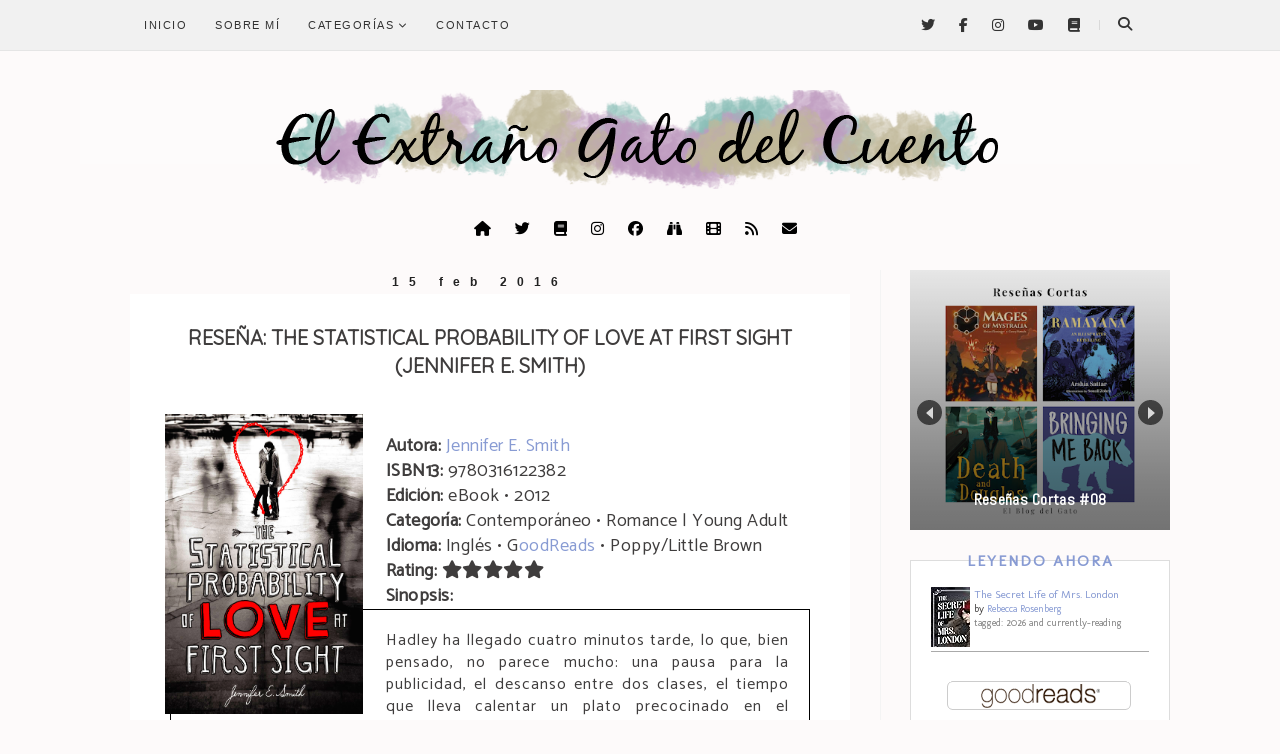

--- FILE ---
content_type: text/html; charset=UTF-8
request_url: https://el-extrano-gato-del-cuento.blogspot.com/2016/02/book-review-statistical-probability-love-first-sight.html
body_size: 25743
content:
<!DOCTYPE html>
<html class='v2' dir='ltr' xmlns='http://www.w3.org/1999/xhtml' xmlns:b='http://www.google.com/2005/gml/b' xmlns:data='http://www.google.com/2005/gml/data' xmlns:expr='http://www.google.com/2005/gml/expr'>
<head>
<link href='https://www.blogger.com/static/v1/widgets/335934321-css_bundle_v2.css' rel='stylesheet' type='text/css'/>
<!--START Twitter Card -->
<meta content='summary' name='twitter:card'/>
<meta content='@BlogdelGatoNEWS' name='twitter:site'/>
<meta content='@BlogdelGatoNEWS' name='twitter:creator'/>
<meta content='https://el-extrano-gato-del-cuento.blogspot.com/' name='twitter:domain'/>
<meta content='https://el-extrano-gato-del-cuento.blogspot.com/2016/02/book-review-statistical-probability-love-first-sight.html' name='twitter:url'/>
<meta content='Reseña: The Statistical Probability of Love at First Sight (Jennifer E. Smith)' name='twitter:title'/>
<meta content='https://blogger.googleusercontent.com/img/b/R29vZ2xl/AVvXsEgcO5NN2Rk5RTjAjyw6b-zJlarwPUrqKw59254oPD5Q2EPALjfXLJF6VaSXTc02l1NMUuI4TMuMPfZQMyhyvhNI38-tBY3fZdnQ7sEl12akYk9mmLW4J3_nBId3EE3FOIBO5MUgBDSjdOQ/s1600/statistical-probability-love-first-sight-COVER.jpg' name='twitter:image'/>
<meta content='Reseña de libro: The Statistical Probability of Love at First Sight (Jennifer E. Smith)
Book Review: The Statistical Probability of Love at First Sight (Jennifer E. Smith)

Reseña de libro || Libro con reseña || Blog literario || Sinopsis de libro | TRADUCIDO AL ESPAÑOL

#BookReview #YoungAdult 

download descargar pdf epub mobi english french español' name='twitter:description'/>
<!--END Twitter Card -->
<meta content='9-7Uo0DYHBRo8msnJfyOMEvpCCFWGcuh7atpeE5uRD8' name='google-site-verification'/>
<meta content='width=1100' name='viewport'/>
<meta content='text/html; charset=UTF-8' http-equiv='Content-Type'/>
<meta content='blogger' name='generator'/>
<link href='https://el-extrano-gato-del-cuento.blogspot.com/favicon.ico' rel='icon' type='image/x-icon'/>
<link href='https://el-extrano-gato-del-cuento.blogspot.com/2016/02/book-review-statistical-probability-love-first-sight.html' rel='canonical'/>
<link rel="alternate" type="application/atom+xml" title="El Extraño Gato del Cuento - Atom" href="https://el-extrano-gato-del-cuento.blogspot.com/feeds/posts/default" />
<link rel="alternate" type="application/rss+xml" title="El Extraño Gato del Cuento - RSS" href="https://el-extrano-gato-del-cuento.blogspot.com/feeds/posts/default?alt=rss" />
<link rel="service.post" type="application/atom+xml" title="El Extraño Gato del Cuento - Atom" href="https://www.blogger.com/feeds/7583861258291361774/posts/default" />

<link rel="alternate" type="application/atom+xml" title="El Extraño Gato del Cuento - Atom" href="https://el-extrano-gato-del-cuento.blogspot.com/feeds/2897663899733338326/comments/default" />
<!--Can't find substitution for tag [blog.ieCssRetrofitLinks]-->
<link href='https://blogger.googleusercontent.com/img/b/R29vZ2xl/AVvXsEgcO5NN2Rk5RTjAjyw6b-zJlarwPUrqKw59254oPD5Q2EPALjfXLJF6VaSXTc02l1NMUuI4TMuMPfZQMyhyvhNI38-tBY3fZdnQ7sEl12akYk9mmLW4J3_nBId3EE3FOIBO5MUgBDSjdOQ/s1600/statistical-probability-love-first-sight-COVER.jpg' rel='image_src'/>
<meta content='Reseña de libro: The Statistical Probability of Love at First Sight (Jennifer E. Smith)
Book Review: The Statistical Probability of Love at First Sight (Jennifer E. Smith)

Reseña de libro || Libro con reseña || Blog literario || Sinopsis de libro | TRADUCIDO AL ESPAÑOL

#BookReview #YoungAdult 

download descargar pdf epub mobi english french español' name='description'/>
<meta content='https://el-extrano-gato-del-cuento.blogspot.com/2016/02/book-review-statistical-probability-love-first-sight.html' property='og:url'/>
<meta content='Reseña: The Statistical Probability of Love at First Sight (Jennifer E. Smith)' property='og:title'/>
<meta content='Reseña de libro: The Statistical Probability of Love at First Sight (Jennifer E. Smith)
Book Review: The Statistical Probability of Love at First Sight (Jennifer E. Smith)

Reseña de libro || Libro con reseña || Blog literario || Sinopsis de libro | TRADUCIDO AL ESPAÑOL

#BookReview #YoungAdult 

download descargar pdf epub mobi english french español' property='og:description'/>
<meta content='https://blogger.googleusercontent.com/img/b/R29vZ2xl/AVvXsEgcO5NN2Rk5RTjAjyw6b-zJlarwPUrqKw59254oPD5Q2EPALjfXLJF6VaSXTc02l1NMUuI4TMuMPfZQMyhyvhNI38-tBY3fZdnQ7sEl12akYk9mmLW4J3_nBId3EE3FOIBO5MUgBDSjdOQ/w1200-h630-p-k-no-nu/statistical-probability-love-first-sight-COVER.jpg' property='og:image'/>
<title>Reseña: The Statistical Probability of Love at First Sight (Jennifer E. Smith) | El Extraño Gato del Cuento</title>
<style type='text/css'>@font-face{font-family:'Dancing Script';font-style:normal;font-weight:400;font-display:swap;src:url(//fonts.gstatic.com/s/dancingscript/v29/If2cXTr6YS-zF4S-kcSWSVi_sxjsohD9F50Ruu7BMSo3Rep8hNX6plRPjLo.woff2)format('woff2');unicode-range:U+0102-0103,U+0110-0111,U+0128-0129,U+0168-0169,U+01A0-01A1,U+01AF-01B0,U+0300-0301,U+0303-0304,U+0308-0309,U+0323,U+0329,U+1EA0-1EF9,U+20AB;}@font-face{font-family:'Dancing Script';font-style:normal;font-weight:400;font-display:swap;src:url(//fonts.gstatic.com/s/dancingscript/v29/If2cXTr6YS-zF4S-kcSWSVi_sxjsohD9F50Ruu7BMSo3ROp8hNX6plRPjLo.woff2)format('woff2');unicode-range:U+0100-02BA,U+02BD-02C5,U+02C7-02CC,U+02CE-02D7,U+02DD-02FF,U+0304,U+0308,U+0329,U+1D00-1DBF,U+1E00-1E9F,U+1EF2-1EFF,U+2020,U+20A0-20AB,U+20AD-20C0,U+2113,U+2C60-2C7F,U+A720-A7FF;}@font-face{font-family:'Dancing Script';font-style:normal;font-weight:400;font-display:swap;src:url(//fonts.gstatic.com/s/dancingscript/v29/If2cXTr6YS-zF4S-kcSWSVi_sxjsohD9F50Ruu7BMSo3Sup8hNX6plRP.woff2)format('woff2');unicode-range:U+0000-00FF,U+0131,U+0152-0153,U+02BB-02BC,U+02C6,U+02DA,U+02DC,U+0304,U+0308,U+0329,U+2000-206F,U+20AC,U+2122,U+2191,U+2193,U+2212,U+2215,U+FEFF,U+FFFD;}@font-face{font-family:'Molengo';font-style:normal;font-weight:400;font-display:swap;src:url(//fonts.gstatic.com/s/molengo/v17/I_uuMpWeuBzZNBtQXb1akwKso5f4bA.woff2)format('woff2');unicode-range:U+0100-02BA,U+02BD-02C5,U+02C7-02CC,U+02CE-02D7,U+02DD-02FF,U+0304,U+0308,U+0329,U+1D00-1DBF,U+1E00-1E9F,U+1EF2-1EFF,U+2020,U+20A0-20AB,U+20AD-20C0,U+2113,U+2C60-2C7F,U+A720-A7FF;}@font-face{font-family:'Molengo';font-style:normal;font-weight:400;font-display:swap;src:url(//fonts.gstatic.com/s/molengo/v17/I_uuMpWeuBzZNBtQXbNakwKso5c.woff2)format('woff2');unicode-range:U+0000-00FF,U+0131,U+0152-0153,U+02BB-02BC,U+02C6,U+02DA,U+02DC,U+0304,U+0308,U+0329,U+2000-206F,U+20AC,U+2122,U+2191,U+2193,U+2212,U+2215,U+FEFF,U+FFFD;}@font-face{font-family:'Yanone Kaffeesatz';font-style:normal;font-weight:400;font-display:swap;src:url(//fonts.gstatic.com/s/yanonekaffeesatz/v32/3y9I6aknfjLm_3lMKjiMgmUUYBs04aUXNxt9gW2LIfto9tWZemGKKHD0VTtItvI.woff2)format('woff2');unicode-range:U+0460-052F,U+1C80-1C8A,U+20B4,U+2DE0-2DFF,U+A640-A69F,U+FE2E-FE2F;}@font-face{font-family:'Yanone Kaffeesatz';font-style:normal;font-weight:400;font-display:swap;src:url(//fonts.gstatic.com/s/yanonekaffeesatz/v32/3y9I6aknfjLm_3lMKjiMgmUUYBs04aUXNxt9gW2LIfto9tWZc2GKKHD0VTtItvI.woff2)format('woff2');unicode-range:U+0301,U+0400-045F,U+0490-0491,U+04B0-04B1,U+2116;}@font-face{font-family:'Yanone Kaffeesatz';font-style:normal;font-weight:400;font-display:swap;src:url(//fonts.gstatic.com/s/yanonekaffeesatz/v32/3y9I6aknfjLm_3lMKjiMgmUUYBs04aUXNxt9gW2LIfto9tWZC2GKKHD0VTtItvI.woff2)format('woff2');unicode-range:U+0302-0303,U+0305,U+0307-0308,U+0310,U+0312,U+0315,U+031A,U+0326-0327,U+032C,U+032F-0330,U+0332-0333,U+0338,U+033A,U+0346,U+034D,U+0391-03A1,U+03A3-03A9,U+03B1-03C9,U+03D1,U+03D5-03D6,U+03F0-03F1,U+03F4-03F5,U+2016-2017,U+2034-2038,U+203C,U+2040,U+2043,U+2047,U+2050,U+2057,U+205F,U+2070-2071,U+2074-208E,U+2090-209C,U+20D0-20DC,U+20E1,U+20E5-20EF,U+2100-2112,U+2114-2115,U+2117-2121,U+2123-214F,U+2190,U+2192,U+2194-21AE,U+21B0-21E5,U+21F1-21F2,U+21F4-2211,U+2213-2214,U+2216-22FF,U+2308-230B,U+2310,U+2319,U+231C-2321,U+2336-237A,U+237C,U+2395,U+239B-23B7,U+23D0,U+23DC-23E1,U+2474-2475,U+25AF,U+25B3,U+25B7,U+25BD,U+25C1,U+25CA,U+25CC,U+25FB,U+266D-266F,U+27C0-27FF,U+2900-2AFF,U+2B0E-2B11,U+2B30-2B4C,U+2BFE,U+3030,U+FF5B,U+FF5D,U+1D400-1D7FF,U+1EE00-1EEFF;}@font-face{font-family:'Yanone Kaffeesatz';font-style:normal;font-weight:400;font-display:swap;src:url(//fonts.gstatic.com/s/yanonekaffeesatz/v32/3y9I6aknfjLm_3lMKjiMgmUUYBs04aUXNxt9gW2LIfto9tWZGWGKKHD0VTtItvI.woff2)format('woff2');unicode-range:U+0001-000C,U+000E-001F,U+007F-009F,U+20DD-20E0,U+20E2-20E4,U+2150-218F,U+2190,U+2192,U+2194-2199,U+21AF,U+21E6-21F0,U+21F3,U+2218-2219,U+2299,U+22C4-22C6,U+2300-243F,U+2440-244A,U+2460-24FF,U+25A0-27BF,U+2800-28FF,U+2921-2922,U+2981,U+29BF,U+29EB,U+2B00-2BFF,U+4DC0-4DFF,U+FFF9-FFFB,U+10140-1018E,U+10190-1019C,U+101A0,U+101D0-101FD,U+102E0-102FB,U+10E60-10E7E,U+1D2C0-1D2D3,U+1D2E0-1D37F,U+1F000-1F0FF,U+1F100-1F1AD,U+1F1E6-1F1FF,U+1F30D-1F30F,U+1F315,U+1F31C,U+1F31E,U+1F320-1F32C,U+1F336,U+1F378,U+1F37D,U+1F382,U+1F393-1F39F,U+1F3A7-1F3A8,U+1F3AC-1F3AF,U+1F3C2,U+1F3C4-1F3C6,U+1F3CA-1F3CE,U+1F3D4-1F3E0,U+1F3ED,U+1F3F1-1F3F3,U+1F3F5-1F3F7,U+1F408,U+1F415,U+1F41F,U+1F426,U+1F43F,U+1F441-1F442,U+1F444,U+1F446-1F449,U+1F44C-1F44E,U+1F453,U+1F46A,U+1F47D,U+1F4A3,U+1F4B0,U+1F4B3,U+1F4B9,U+1F4BB,U+1F4BF,U+1F4C8-1F4CB,U+1F4D6,U+1F4DA,U+1F4DF,U+1F4E3-1F4E6,U+1F4EA-1F4ED,U+1F4F7,U+1F4F9-1F4FB,U+1F4FD-1F4FE,U+1F503,U+1F507-1F50B,U+1F50D,U+1F512-1F513,U+1F53E-1F54A,U+1F54F-1F5FA,U+1F610,U+1F650-1F67F,U+1F687,U+1F68D,U+1F691,U+1F694,U+1F698,U+1F6AD,U+1F6B2,U+1F6B9-1F6BA,U+1F6BC,U+1F6C6-1F6CF,U+1F6D3-1F6D7,U+1F6E0-1F6EA,U+1F6F0-1F6F3,U+1F6F7-1F6FC,U+1F700-1F7FF,U+1F800-1F80B,U+1F810-1F847,U+1F850-1F859,U+1F860-1F887,U+1F890-1F8AD,U+1F8B0-1F8BB,U+1F8C0-1F8C1,U+1F900-1F90B,U+1F93B,U+1F946,U+1F984,U+1F996,U+1F9E9,U+1FA00-1FA6F,U+1FA70-1FA7C,U+1FA80-1FA89,U+1FA8F-1FAC6,U+1FACE-1FADC,U+1FADF-1FAE9,U+1FAF0-1FAF8,U+1FB00-1FBFF;}@font-face{font-family:'Yanone Kaffeesatz';font-style:normal;font-weight:400;font-display:swap;src:url(//fonts.gstatic.com/s/yanonekaffeesatz/v32/3y9I6aknfjLm_3lMKjiMgmUUYBs04aUXNxt9gW2LIfto9tWZeGGKKHD0VTtItvI.woff2)format('woff2');unicode-range:U+0102-0103,U+0110-0111,U+0128-0129,U+0168-0169,U+01A0-01A1,U+01AF-01B0,U+0300-0301,U+0303-0304,U+0308-0309,U+0323,U+0329,U+1EA0-1EF9,U+20AB;}@font-face{font-family:'Yanone Kaffeesatz';font-style:normal;font-weight:400;font-display:swap;src:url(//fonts.gstatic.com/s/yanonekaffeesatz/v32/3y9I6aknfjLm_3lMKjiMgmUUYBs04aUXNxt9gW2LIfto9tWZeWGKKHD0VTtItvI.woff2)format('woff2');unicode-range:U+0100-02BA,U+02BD-02C5,U+02C7-02CC,U+02CE-02D7,U+02DD-02FF,U+0304,U+0308,U+0329,U+1D00-1DBF,U+1E00-1E9F,U+1EF2-1EFF,U+2020,U+20A0-20AB,U+20AD-20C0,U+2113,U+2C60-2C7F,U+A720-A7FF;}@font-face{font-family:'Yanone Kaffeesatz';font-style:normal;font-weight:400;font-display:swap;src:url(//fonts.gstatic.com/s/yanonekaffeesatz/v32/3y9I6aknfjLm_3lMKjiMgmUUYBs04aUXNxt9gW2LIfto9tWZd2GKKHD0VTtI.woff2)format('woff2');unicode-range:U+0000-00FF,U+0131,U+0152-0153,U+02BB-02BC,U+02C6,U+02DA,U+02DC,U+0304,U+0308,U+0329,U+2000-206F,U+20AC,U+2122,U+2191,U+2193,U+2212,U+2215,U+FEFF,U+FFFD;}</style>
<style id='page-skin-1' type='text/css'><!--
/*
-----------------------------------------------
Blogger Template Style
Name:     Simple
Designer: Blogger
URL:      www.blogger.com
----------------------------------------------- */
/* Variable definitions
====================
<Variable name="keycolor" description="Main Color" type="color" default="#66bbdd"/>
<Group description="Page Text" selector="body">
<Variable name="body.font" description="Font" type="font"
default="normal normal 12px Arial, Tahoma, Helvetica, FreeSans, sans-serif"/>
<Variable name="body.text.color" description="Text Color" type="color" default="#222222"/>
</Group>
<Group description="Backgrounds" selector=".body-fauxcolumns-outer">
<Variable name="body.background.color" description="Outer Background" type="color" default="#66bbdd"/>
<Variable name="content.background.color" description="Main Background" type="color" default="#ffffff"/>
<Variable name="header.background.color" description="Header Background" type="color" default="transparent"/>
</Group>
<Group description="Links" selector=".main-outer">
<Variable name="link.color" description="Link Color" type="color" default="#2288bb"/>
<Variable name="link.visited.color" description="Visited Color" type="color" default="#888888"/>
<Variable name="link.hover.color" description="Hover Color" type="color" default="#33aaff"/>
</Group>
<Group description="Blog Title" selector=".header h1">
<Variable name="header.font" description="Font" type="font"
default="normal normal 60px Arial, Tahoma, Helvetica, FreeSans, sans-serif"/>
<Variable name="header.text.color" description="Title Color" type="color" default="#3399bb" />
</Group>
<Group description="Blog Description" selector=".header .description">
<Variable name="description.text.color" description="Description Color" type="color"
default="#777777" />
</Group>
<Group description="Tabs Text" selector=".tabs-inner .widget li a">
<Variable name="tabs.font" description="Font" type="font"
default="normal normal 14px Arial, Tahoma, Helvetica, FreeSans, sans-serif"/>
<Variable name="tabs.text.color" description="Text Color" type="color" default="#999999"/>
<Variable name="tabs.selected.text.color" description="Selected Color" type="color" default="#000000"/>
</Group>
<Group description="Tabs Background" selector=".tabs-outer .PageList">
<Variable name="tabs.background.color" description="Background Color" type="color" default="#f5f5f5"/>
<Variable name="tabs.selected.background.color" description="Selected Color" type="color" default="#eeeeee"/>
</Group>
<Group description="Post Title" selector="h3.post-title, .comments h4">
<Variable name="post.title.font" description="Font" type="font"
default="normal normal 22px Arial, Tahoma, Helvetica, FreeSans, sans-serif"/>
</Group>
<Group description="Date Header" selector=".date-header">
<Variable name="date.header.color" description="Text Color" type="color"
default="#3f3d3d"/>
<Variable name="date.header.background.color" description="Background Color" type="color"
default="transparent"/>
<Variable name="date.header.font" description="Text Font" type="font"
default="normal bold 11px Arial, Tahoma, Helvetica, FreeSans, sans-serif"/>
<Variable name="date.header.padding" description="Date Header Padding" type="string" default="inherit"/>
<Variable name="date.header.letterspacing" description="Date Header Letter Spacing" type="string" default="inherit"/>
<Variable name="date.header.margin" description="Date Header Margin" type="string" default="inherit"/>
</Group>
<Group description="Post Footer" selector=".post-footer">
<Variable name="post.footer.text.color" description="Text Color" type="color" default="#666666"/>
<Variable name="post.footer.background.color" description="Background Color" type="color"
default="#f9f9f9"/>
<Variable name="post.footer.border.color" description="Shadow Color" type="color" default="#eeeeee"/>
</Group>
<Group description="Gadgets" selector="h2">
<Variable name="widget.title.font" description="Title Font" type="font"
default="normal bold 11px Arial, Tahoma, Helvetica, FreeSans, sans-serif"/>
<Variable name="widget.title.text.color" description="Title Color" type="color" default="#000000"/>
<Variable name="widget.alternate.text.color" description="Alternate Color" type="color" default="#999999"/>
</Group>
<Group description="Images" selector=".main-inner">
<Variable name="image.background.color" description="Background Color" type="color" default="#ffffff"/>
<Variable name="image.border.color" description="Border Color" type="color" default="#eeeeee"/>
<Variable name="image.text.color" description="Caption Text Color" type="color" default="#3f3d3d"/>
</Group>
<Group description="Accents" selector=".content-inner">
<Variable name="body.rule.color" description="Separator Line Color" type="color" default="#eeeeee"/>
<Variable name="tabs.border.color" description="Tabs Border Color" type="color" default="#f4f4f4"/>
</Group>
<Variable name="body.background" description="Body Background" type="background"
color="#fdfafa" default="$(color) none repeat scroll top left"/>
<Variable name="body.background.override" description="Body Background Override" type="string" default=""/>
<Variable name="body.background.gradient.cap" description="Body Gradient Cap" type="url"
default="url(https://resources.blogblog.com/blogblog/data/1kt/simple/gradients_light.png)"/>
<Variable name="body.background.gradient.tile" description="Body Gradient Tile" type="url"
default="url(https://resources.blogblog.com/blogblog/data/1kt/simple/body_gradient_tile_light.png)"/>
<Variable name="content.background.color.selector" description="Content Background Color Selector" type="string" default=".content-inner"/>
<Variable name="content.padding" description="Content Padding" type="length" default="10px" min="0" max="100px"/>
<Variable name="content.padding.horizontal" description="Content Horizontal Padding" type="length" default="10px" min="0" max="100px"/>
<Variable name="content.shadow.spread" description="Content Shadow Spread" type="length" default="40px" min="0" max="100px"/>
<Variable name="content.shadow.spread.webkit" description="Content Shadow Spread (WebKit)" type="length" default="5px" min="0" max="100px"/>
<Variable name="content.shadow.spread.ie" description="Content Shadow Spread (IE)" type="length" default="10px" min="0" max="100px"/>
<Variable name="main.border.width" description="Main Border Width" type="length" default="0" min="0" max="10px"/>
<Variable name="header.background.gradient" description="Header Gradient" type="url" default="none"/>
<Variable name="header.shadow.offset.left" description="Header Shadow Offset Left" type="length" default="-1px" min="-50px" max="50px"/>
<Variable name="header.shadow.offset.top" description="Header Shadow Offset Top" type="length" default="-1px" min="-50px" max="50px"/>
<Variable name="header.shadow.spread" description="Header Shadow Spread" type="length" default="1px" min="0" max="100px"/>
<Variable name="header.padding" description="Header Padding" type="length" default="30px" min="0" max="100px"/>
<Variable name="header.border.size" description="Header Border Size" type="length" default="1px" min="0" max="10px"/>
<Variable name="header.bottom.border.size" description="Header Bottom Border Size" type="length" default="0" min="0" max="10px"/>
<Variable name="header.border.horizontalsize" description="Header Horizontal Border Size" type="length" default="0" min="0" max="10px"/>
<Variable name="description.text.size" description="Description Text Size" type="string" default="140%"/>
<Variable name="tabs.margin.top" description="Tabs Margin Top" type="length" default="0" min="0" max="100px"/>
<Variable name="tabs.margin.side" description="Tabs Side Margin" type="length" default="30px" min="0" max="100px"/>
<Variable name="tabs.background.gradient" description="Tabs Background Gradient" type="url"
default="url(https://resources.blogblog.com/blogblog/data/1kt/simple/gradients_light.png)"/>
<Variable name="tabs.border.width" description="Tabs Border Width" type="length" default="1px" min="0" max="10px"/>
<Variable name="tabs.bevel.border.width" description="Tabs Bevel Border Width" type="length" default="1px" min="0" max="10px"/>
<Variable name="post.margin.bottom" description="Post Bottom Margin" type="length" default="25px" min="0" max="100px"/>
<Variable name="image.border.small.size" description="Image Border Small Size" type="length" default="2px" min="0" max="10px"/>
<Variable name="image.border.large.size" description="Image Border Large Size" type="length" default="5px" min="0" max="10px"/>
<Variable name="page.width.selector" description="Page Width Selector" type="string" default=".region-inner"/>
<Variable name="page.width" description="Page Width" type="string" default="auto"/>
<Variable name="main.section.margin" description="Main Section Margin" type="length" default="15px" min="0" max="100px"/>
<Variable name="main.padding" description="Main Padding" type="length" default="15px" min="0" max="100px"/>
<Variable name="main.padding.top" description="Main Padding Top" type="length" default="30px" min="0" max="100px"/>
<Variable name="main.padding.bottom" description="Main Padding Bottom" type="length" default="30px" min="0" max="100px"/>
<Variable name="paging.background"
color="rgba(0, 0, 0, 0)"
description="Background of blog paging area" type="background"
default="transparent none no-repeat scroll top center"/>
<Variable name="footer.bevel" description="Bevel border length of footer" type="length" default="0" min="0" max="10px"/>
<Variable name="mobile.background.overlay" description="Mobile Background Overlay" type="string"
default="transparent none repeat scroll top left"/>
<Variable name="mobile.background.size" description="Mobile Background Size" type="string" default="auto"/>
<Variable name="mobile.button.color" description="Mobile Button Color" type="color" default="#ffffff" />
<Variable name="startSide" description="Side where text starts in blog language" type="automatic" default="left"/>
<Variable name="endSide" description="Side where text ends in blog language" type="automatic" default="right"/>
*/
/* Content
----------------------------------------------- */
body {
font: normal normal 14px Molengo;
color: #3f3d3d;
background: #fdfafa none repeat scroll top left;
}
html body .region-inner {
min-width: 0;
max-width: 100%;
width: auto;
}
h2 {
font-size: 22px;
}
a:link {
color: #889bd3;
}
a:visited {
border-bottom: thick solid;
color: #444444;
}
a:hover {
text-decoration:none;
}
.body-fauxcolumn-outer .fauxcolumn-inner {
background: transparent none repeat scroll top left;
_background-image: none;
}
.body-fauxcolumn-outer .cap-top {
position: absolute;
z-index: 1;
height: 400px;
width: 100%;
}
.body-fauxcolumn-outer .cap-top .cap-left {
width: 100%;
background: transparent none repeat-x scroll top left;
_background-image: none;
}
.content-outer {
margin-bottom: 1px;
}
.content-inner {
padding: 10px 10px;
}
.content-inner {
background-color: rgba(0, 0, 0, 0);
}
/* Header
----------------------------------------------- */
.header-outer {
background: rgba(0, 0, 0, 0) url(https://resources.blogblog.com/blogblog/data/1kt/simple/gradients_light.png) repeat-x scroll 0 -400px;
_background-image: none; text-align: center;
}
.mobile .header-outer {
background: transparent;
_background-image: none; text-align: center;
}
.Header h1 {
font: normal normal 70px Dancing Script;
color: #222222;
text-shadow: 1px 2px 3px rgba(0, 0, 0, .0);
}
.mobile h1 {
font-size: 20px;
font: Dancing Script;
color: #222222;
text-shadow: 1px 2px 3px rgba(0, 0, 0, .2);
}
.Header h1 a {
color: #222222;
}
.Header .description {
font-size: 140%;
color: #ffffff;
}
.header-inner .Header .titlewrapper {
padding: 22px 30px;
}
.header-inner .Header .descriptionwrapper {
padding: 0 30px;
}
/* Tabs
----------------------------------------------- */
.tabs-inner .section:first-child {
border-top: 0 solid #eeeeee;
}
.tabs-inner .section:first-child ul {
margin-top: -0;
border-top: 0 solid #eeeeee;
border-left: 0 solid #eeeeee;
border-right: 0 solid #eeeeee;
}
.tabs-inner .widget ul {
background: #fafafa url(https://resources.blogblog.com/blogblog/data/1kt/simple/gradients_light.png) repeat-x scroll 0 -800px;
_background-image: none;
border-bottom: 1px solid #eeeeee;
margin-top: 0;
margin-left: -30px;
margin-right: -30px;
}
.tabs-inner .widget li a {
display: inline-block;
padding: .6em 1em;
font: normal normal 14px Arial, Tahoma, Helvetica, FreeSans, sans-serif;
color: #a7a7a7;
border-left: 1px solid rgba(0, 0, 0, 0);
border-right: 1px solid #eeeeee;
}
.tabs-inner .widget li:first-child a {
border-left: none;
}
.tabs-inner .widget li.selected a, .tabs-inner .widget li a:hover {
color: #000000;
background-color: #f4f4f4;
text-decoration: none;
}
/* Columns
----------------------------------------------- */
.main-outer {
border-top: 0 solid #f4f4f4;
}
.fauxcolumn-left-outer .fauxcolumn-inner {
border-right: 1px solid #f4f4f4;
}
.fauxcolumn-right-outer .fauxcolumn-inner {
border-left: 1px solid #f4f4f4;
}
/* Headings
----------------------------------------------- */
div.widget > h2,
div.widget h2.title {
margin: 0 0 1em 0;
font: normal normal 20px Yanone Kaffeesatz;
color: #000000;
}
/* Widgets
----------------------------------------------- */
.widget .zippy {
color: #a7a7a7;
text-shadow: 2px 2px 1px rgba(0, 0, 0, .1);
}
.widget .popular-posts ul {
list-style: none;
}
.mobile .widget .popular-posts ul {
list-style: none;
}
/* Posts
----------------------------------------------- */
h2.date-header {
font: normal bold 12px Arial, Tahoma, Helvetica, FreeSans, sans-serif;
text-align:center;
letter-spacing:10px;
margin: 5px;}
.date-header span {
background-color: rgba(102, 102, 102, 0);
color: #222222;
padding: inherit;
letter-spacing: inherit;
margin: inherit;
}
.main-inner {
padding-top: 30px;
padding-bottom: 30px;
}
.main-inner .column-center-inner {
padding: 0 15px;
}
.main-inner .column-center-inner .section {
margin: 0 15px;
}
.post {
margin: 0 0 0 0;
}
.post-title {
font-family: Quicksand;
text-transform: uppercase;
font-size:20px;
padding: 0 0 10px 0;
text-align: center;}
.post-body {
font-family: Catamaran;
letter-spacing: 0.5px;
font-size: 18px;
position: relative;
text-align: justify;
}
.mobile .post-body img { width: 100%; height: auto; }
.mobile .post-body {
font-family: Catamaran;
letter-spacing: 0.5px;
font-size: 18px;
position: relative;
text-align: justify;
}
.post-body a{
color: #889bd3;
}
.post a:visited {
color: #a87528;
}
.post a:hover {
border-bottom: none;
color: #3f589b;
}
.post-body h2 {
font-family: Quicksand;
font-size: 19px;
text-transform: uppercase;
letter-spacing: 5px;
color: #232323;
text-align: left;
border-bottom: solid thin;
line-height: 2;
}
.post-body h3{
font-family: lato;
text-transform: uppercase;
color: #1d1d1d;
padding: 5px;
font-size: 15px;
text-align: center;
border-left: 5px solid #889bd3;
border-right: 1px solid #889bd3;
letter-spacing: 4px;
}
.post-body h4{
font-family: lato;
text-align: center;
text-transform: uppercase ;
font-size: 14px;
color: #000000;
letter-spacing: 5px;
font-weight: bold;
}
.post ul {
list-style: square;
margin: 0px 0 0 0px;
padding: 0;
}
.post ul li {
margin: 0;
padding: 0 0 0 10px;
}
.post blockquote {
font-family: lato;
letter-spacing: 1px;
text-align: justify;
font-size: 18px;
color: #232323 ;
padding: 10px 30px 10px 30px;
margin: 0px 10px 0px 10px;
border:2px solid #bfbfbf;
}
.sinopsis {
font-family: catamaran;
text-align: justify;
font-size: 16px;
margin: 0px 10px;
letter-spacing: 1px;
border:1px solid #000;
padding: 20px;
}
.nota{
color: #191515;
font-size: 14px;
border:3px solid #bfbfbf;
background-color: #d3cee0;
padding:10px 10px 10px;
width:97%;
}
.post-body img, .post-body .tr-caption-container, .Profile img, .Image img,
.BlogList .item-thumbnail img {
padding: 2px;
background: rgba(0, 0, 0, 0);
}
.post-body img, .post-body .tr-caption-container {
padding: 5px;
}
.post-body .tr-caption-container {
color: #222222;
}
.post-body .tr-caption-container img {
padding: 0;
background: transparent;
border: none;
}
.post-header {
margin: 0 0 1.5em;
line-height: 1.6;
font-size: 90%;
}
.post-footer {
margin: 10px -5px 30px 0;
padding: 10px 10px;
color: #444444;
background-color: #fefefe;
border: 2px solid #f4f4f4;
line-height: 1.6;
font-size: 90%;
}
#comments .comment-author {
padding-top: 1.5em;
border-top: 1px solid #f4f4f4;
background-position: 0 1.5em;
}
#comments .comment-author:first-child {
padding-top: 0;
border-top: none;
}
.avatar-image-container {
margin: .2em 0 0;
}
#comments .avatar-image-container img {
border: 1px solid rgba(0, 0, 0, 0);
}
/* Comments
----------------------------------------------- */
.comments .comments-content .icon.blog-author {
background-repeat: no-repeat;
background-image: url([data-uri]);
}
.comments .comments-content .loadmore a {
border-top: 1px solid #a7a7a7;
border-bottom: 1px solid #a7a7a7;
}
.comments .comment-thread.inline-thread {
background-color: #fefefe;
}
.comments .continue {
border-top: 2px solid #a7a7a7;
}
/* Accents
---------------------------------------------- */
.section-columns td.columns-cell {
border-left: 1px solid #f4f4f4;
}
.blog-pager {
background: transparent none no-repeat scroll top center;
}
.blog-pager-older-link, .home-link,
.blog-pager-newer-link {
background-color: rgba(0, 0, 0, 0);
padding: 5px;
}
.footer-outer {
border-top: 0 dashed #bbbbbb;
}
/* Mobile
----------------------------------------------- */
body.mobile  {
background-size: auto;
}
.mobile .body-fauxcolumn-outer {
background: transparent none repeat scroll top left;
}
.mobile .body-fauxcolumn-outer .cap-top {
background-size: 100% auto;
}
.mobile .content-outer {
}
.mobile .tabs-inner .widget ul {
margin-left: 0;
margin-right: 0;
}
.mobile .post {
margin: 0;
}
.mobile .main-inner .column-center-inner .section {
margin: 0;
}
.mobile .date-header span {
padding: 0.1em 10px;
margin: 0 -10px;
}
.mobile h3.post-title {
margin: 0;
}
.mobile .blog-pager {
background: transparent none no-repeat scroll top center;
}
.mobile .footer-outer {
border-top: none;
}
.mobile .main-inner, .mobile .footer-inner {
background-color: rgba(0, 0, 0, 0);
}
.mobile-index-contents {
color: #3f3d3d;
}
.mobile-link-button {
background-color: #889bd3;
}
.mobile-link-button a:link, .mobile-link-button a:visited {
color: #ffffff;
}
.mobile .tabs-inner .section:first-child {
border-top: none;
}
.mobile .tabs-inner .PageList .widget-content {
background-color: #f4f4f4;
color: #000000;
border-top: 1px solid #eeeeee;
border-bottom: 1px solid #eeeeee;
}
.mobile .tabs-inner .PageList .widget-content .pagelist-arrow {
border-left: 1px solid #eeeeee;
}
.post-outer {
margin: 0px 0px 50px 20px;
padding: 30px;
background: #Fff;
}
.mobile .post-outer {
margin: 0px 0px 20px 0px;
padding: 30px;
background: #Fff;
}
.sidebar h2{
text-transform: uppercase;
top:-10px;
text-align: center;
letter-spacing: 2px;}
#FeaturedPost1{
margin:2em 0;
padding:0 30px 30px;
background: #Fff;
border:1px solid #ddd;}
#PageList1{
margin:2em 0;
padding:0 30px 30px;
background: #Fff;
border:1px solid #ddd;}
#Followers1{
margin:2em 0;
padding:0 30px 30px;
background: #Fff;
border:1px solid #ddd;}
#BlogArchive1{
margin:2em 0;
padding:0 30px 30px;
background: #Fff;
border:1px solid #ddd;}
#BlogSearch1{
margin:2em 0;
padding:0 30px 30px;
background: #Fff;
border:1px solid #ddd;}
#Feed1{
margin:2em 0;
padding:0 30px 30px;
background: #Fff;
border:1px solid #ddd;}
#header-inner {
background-position: center !important;
width: 100% !important;
text-align: center;}
#header-inner img {
margin: auto;}
#HTML3 {
margin:2em 0;
padding:0 20px 20px;
background: #Fff;
border:1px solid #ddd;}
#HTML1 {
letter-spacing: 10px;
font-size: 15px;
color: #000;}
#HTML1 a{
letter-spacing: 10px;
font-size: 15px;
color: #000;}
.mobile #HTML1 {
letter-spacing: 3px;
color: #000;}
.mobile #PageList1 h2{
text-align: center;
text-transform: uppercase;
letter-spacing: 5px;
top:-13px;
color: #000;}
#FollowByEmail1 {
margin:2em 0;
padding:0 30px 30px;
background: #Fff;
border:1px solid #ddd;}
.post-related {
overflow:hidden;
margin-bottom:30px;
margin-top:30px;
}
.title-box h4 {
padding-left: 13px;
font-size: 13px; /* tamaño de la fuente */
color: #2b2b2b;; /* color de la fuente */
letter-spacing: 3px; /* espacio entre letras */
line-height: 1.5; /* tamaño de la cajita */
text-align: left;
text-transform: uppercase; /* letras en mayúsculas */
}
.item-related {
float:left;
padding: 13px;
width:29%;
}
.item-related:hover {
background: transparent; /* color del fondo hover del contenedor de imágenes  */
}
.item-related img {
margin-top:10px;
width:100%;
height:auto;
text-align: center;
display:block!important;
}
.item-related:hover img {
filter:alpha(opacity=30);
-ms-filter:"progid:DXImageTransform.Microsoft.Alpha(Opacity=50)";
opacity: 0.5;
}
.item-related h4 a {
display: block;
margin-top:10px;
width: 100%;
color: #222; /* color de los títulos de las entradas */
font-size: 10px; /* tamaño de la fuente */
font-weight: bold; /* texto en negrita */
text-transform: uppercase; /* texto en minúsculas */
letter-spacing: 1px; /* espacio entre letras */
text-align: left; /* alinear texto en el centro */
line-height: 1;
}
/*-----------------------------------------------
Menu
----------------------------------------------- */
body {
margin: 0px;
padding-right: 0px;
padding-left: 0px;
}
.barra{
width:1020px;/*ancho del blog*/
margin:0 auto;
position: relative;
}
#menu{
background: #F1F1F1;/* color de la barra*/
color: #333;/*color de las tres barritas*/
height: 50px;
border-bottom: 1px solid rgba(0,0,0,.05);
width:100%;
position:fixed;
z-index:101;
}
#menu ul,#menu li{
margin: 0px auto;
padding:0 0;
list-style:none;
}
#menu .iconos{
float:right;
margin-right: 50px;
}
#menu li{
float:left;
display:inline;
position:relative;
font: 11px Arial, sans-serif;/*tamaño y fuente del texto */
}
#menu ul a{
display: block;
line-height: 50px;
padding: 0 14px;
text-decoration: uppercase;
color: #333;/*color del texto*/
text-transform: uppercase;
letter-spacing: 1.5px;/*espacio entre letras*/
}
#menu li a:hover{
color: #999;/* color del texto al pasar el ratón*/
text-decoration: none;
-webkit-transition: all .1s ease-in-out;
-moz-transition: all .1s ease-in-out;
-ms-transition: all .1s ease-in-out;
-o-transition: all .1s ease-in-out;
transition: all .1s ease-in-out;
}
#menu input{
display:none;
margin:0 0;
padding:0 0;
width:50px;
height:50px;
opacity:0;
cursor:pointer
}
#menu label{
display:none;
width: 50px;
height: 50px;
line-height: 50px;
text-align: center;
font-size: 17px;
vertical-align: middle;
}
#menu ul.menus{
height: auto;
overflow: hidden;
width: 170px;
background: #F1F1F1;/*color del fondo del submenu*/
position: absolute;
z-index: 99;
display: none;
border: 1px solid rgba(0,0,0,.05);
}
#menu ul.menus li{
display: block;
width: 100%;
font: 11px  Arial, sans-serif;/*tamaño y fuente del  texto del submenu*/
text-transform: uppercase;
border-bottom: 1px solid #E9E9E9;
}
#menu ul.menus li:last-child{
border-bottom:none;
}
#menu ul.menus a{
color: #333;/*color del  texto del submenu*/
line-height: 35px;
}
#menu li:hover ul.menus{
display:block;
}
#menu ul.menus a:hover{
color: #999;/*color del  texto del submenu al pasar el ratón*/
-webkit-transition: all .1s ease-in-out;
-moz-transition: all .1s ease-in-out;
-ms-transition: all .1s ease-in-out;
-o-transition: all .1s ease-in-out;
transition: all .1s ease-in-out;
}
.iconos a{
padding: 0 10px;
height: 50px;
display: inline-block;
}
#menu .iconos .fa{
font-size:14px;
line-height: 50px;
color: #333;/*color del icono social*/
-webkit-transition: all .1s ease-in-out;
-moz-transition: all .1s ease-in-out;
-ms-transition: all .1s ease-in-out;
-o-transition: all .1s ease-in-out;
transition: all .1s ease-in-out;
}
#menu ul .fa{
font-size: 8px;
position: relative;
top: -1px;
}
#menu .iconos .fa:hover{
color: #999;/*color del icono social al pasar el ratón*/
}
#menu .iconos::after {
content: "";
display: inline-block;
width: 1px;
height: 10px;
background-color: #000;
margin-left: 5px;
opacity: .1;
}
#buscador {
position:absolute;
right:0;
top:0px;
width:50px;
text-align:center;
}
#buscador a {
height: 50px;
font-size: 14px;
line-height: 50px;
color: #333;
display: block;
-webkit-transition: all 0.2s linear;
-moz-transition: all 0.2s linear;
-ms-transition: all 0.2s linear;
-o-transition: all 0.2s linear;
transition: all 0.2s linear;
width: 50px;
}
#buscador a:hover {
color:#999;
}
.busqueda{
position:absolute;
top:50px;
right:0px;
display:none;
z-index:10000;
}
.busqueda #searchform input#s {
border: 1px solid #e5e5e5;
width: 300px;
background:#FFF;
padding: 7px 10px;
font-size: 12px;
color: #999;
letter-spacing: 1px;
display:block;
opacity:1;
}
.busqueda #searchform input#s:focus {
border:1px solid #d5d5d5;
}
@media screen and (max-width: 800px){
#menu{
position:fixed;
z-index:101;
}
#menu ul{
background:#F1F1F1;/*color del desplegable del menu movil*/
position:absolute;
top:100%;
right:0;
left:0;
z-index:3;
height:auto;
display:none
}
#menu ul.menus{
width:100%;
position:static;
padding-left:20px
}
#menu li{
display:block;
float:none;
width:auto;
font: 11px  Arial, sans-serif;
}
#menu ul a{
display: block;
line-height: 40px;
padding: 0 14px;
}
#menu input,#menu label{
position:absolute;
top:0;
left:0;
display:block;
}
#menu input{
z-index:4
}
#menu input:checked + label{
color:#333;/*color de las tres barritas una vez se clica*/
}
#menu input:checked ~ ul{
display:block;
top: 50px;
}
.barra{
width:95%!important;
}
.busqueda{
right:212px!important;
}
}
header{
padding-top:50px;
}
/*-----fin menu responsive-----*/
/*-----read more/leer más code-----*/
.jump-link {
float:center;
background: #f1f1f1; /* Color de fondo */
border: 1px solid #000;
font-weight: bold;
padding: 8px;
text-align: center;
}
.jump-link a {
color: #FFF; /* Color del texto */
font-weight: bold;
}
.jump-link:hover {
background: #000; /* Color de fondo al pasar el cursor */
color: #FFF; /* Color del texto */
border: 1px solid #000;
text-decoration:none;
}
/*-----fin read more/leer más code-----*/

--></style>
<style id='template-skin-1' type='text/css'><!--
body {
min-width: 1140px;
}
.content-outer, .content-fauxcolumn-outer, .region-inner {
min-width: 1140px;
max-width: 1140px;
_width: 1140px;
}
.main-inner .columns {
padding-left: 0px;
padding-right: 320px;
}
.main-inner .fauxcolumn-center-outer {
left: 0px;
right: 320px;
/* IE6 does not respect left and right together */
_width: expression(this.parentNode.offsetWidth -
parseInt("0px") -
parseInt("320px") + 'px');
}
.main-inner .fauxcolumn-left-outer {
width: 0px;
}
.main-inner .fauxcolumn-right-outer {
width: 320px;
}
.main-inner .column-left-outer {
width: 0px;
right: 100%;
margin-left: -0px;
}
.main-inner .column-right-outer {
width: 320px;
margin-right: -320px;
}
#layout {
min-width: 0;
}
#layout .content-outer {
min-width: 0;
width: 800px;
}
#layout .region-inner {
min-width: 0;
width: auto;
}
body#layout div.add_widget {
padding: 8px;
}
body#layout div.add_widget a {
margin-left: 32px;
}
--></style>
<script type='text/javascript'>
        (function(i,s,o,g,r,a,m){i['GoogleAnalyticsObject']=r;i[r]=i[r]||function(){
        (i[r].q=i[r].q||[]).push(arguments)},i[r].l=1*new Date();a=s.createElement(o),
        m=s.getElementsByTagName(o)[0];a.async=1;a.src=g;m.parentNode.insertBefore(a,m)
        })(window,document,'script','https://www.google-analytics.com/analytics.js','ga');
        ga('create', 'UA-46715760-1', 'auto', 'blogger');
        ga('blogger.send', 'pageview');
      </script>
<script crossorigin='anonymous' src='https://kit.fontawesome.com/f01a3412b8.js'></script>
<link href='https://fonts.googleapis.com/css?family=Quicksand|Lato|Catamaran:400' mobile='yes' rel='stylesheet'/>
<script type='text/javascript'>//<![CDATA[
// Post relacionados
var classicMode = false ;var summary = 40;var indent = 3;imgr = new Array();imgr[0] = "http://i.imgur.com/TdxRZn5.png";showRandomImg = true;aBold = true;summaryPost = 170;
summaryTitle = 25;numposts1 = 6;numposts2 = 8;var classicMode = false ;var summary = 50;var indent = 3;var relatedTitles = new Array();var relatedTitlesNum = 0;var relatedUrls = new Array();var thumburl = new Array();function related_results_labels_thumbs(json) {
for (var i = 0; i < json.feed.entry.length; i++) {var entry = json.feed.entry[i];relatedTitles[relatedTitlesNum] = entry.title.$t;try
{thumburl[relatedTitlesNum]=entry.media$thumbnail.url;}
catch (error){s=entry.content.$t;a=s.indexOf("<img");b=s.indexOf("src=\"",a);c=s.indexOf("\"",b+5);d=s.substr(b+5,c-b-5);if((a!=-1)&&(b!=-1)&&(c!=-1)&&(d!="")){thumburl[relatedTitlesNum]=d;} else {if(typeof(defaultnoimage) !== 'undefined')thumburl[relatedTitlesNum]=defaultnoimage; else thumburl[relatedTitlesNum]="http://i.imgur.com/TdxRZn5.png";}}
if(relatedTitles[relatedTitlesNum].length>40) relatedTitles[relatedTitlesNum]=relatedTitles[relatedTitlesNum].substring(0, 50)+"...";
for (var k = 0; k < entry.link.length; k++) {if (entry.link[k].rel == 'alternate') {relatedUrls[relatedTitlesNum] = entry.link[k].href;
relatedTitlesNum++;}}}}function removeRelatedDuplicates_thumbs() {var tmp = new Array(0);var tmp2 = new Array(0);var tmp3 = new Array(0);
for(var i = 0; i < relatedUrls.length; i++) {if(!contains_thumbs(tmp, relatedUrls[i])) {tmp.length += 1;tmp[tmp.length - 1] =relatedUrls[i];tmp2.length += 1;tmp3.length += 1;tmp2[tmp2.length - 1] = relatedTitles[i];tmp3[tmp3.length - 1] = thumburl[i];}}
relatedTitles = tmp2;relatedUrls = tmp;thumburl=tmp3;}function contains_thumbs(a, e) {for(var j = 0; j < a.length; j++) if (a[j]==e) return true;return false;}function printRelatedLabels_thumbs(current) {for(var i = 0; i < relatedUrls.length; i++){if((relatedUrls[i]==current)||(!relatedTitles[i])){relatedUrls.splice(i,1);relatedTitles.splice(i,1);thumburl.splice(i,1);i--;}}var r = Math.floor((relatedTitles.length - 1) * Math.random());var i = 0;while (i < relatedTitles.length && i < 20 && i<maxresults) {tmb = thumburl[r].replace('s72-c/','s300-c/');document.write('<div class="item-related"><a href="' + relatedUrls[r] + '"><img width="100%" height="50" src="'+tmb+'"/></a><h4><a href="' + relatedUrls[r] + '">'+relatedTitles[r]+'</a></h4></div>');i++;if (r < relatedTitles.length - 1) {r++;} else {r=0;}} relatedUrls.splice(0,relatedUrls.length); thumburl.splice(0,thumburl.length); relatedTitles.splice(0,relatedTitles.length);}
//]]>
</script>
<meta content='1552900735' property='fb:admins'/>
<meta content='1955757678019269' property='fb:app_id'/>
<link href='https://www.blogger.com/dyn-css/authorization.css?targetBlogID=7583861258291361774&amp;zx=2ed2351f-458f-494f-8514-d0a6a8fd8102' media='none' onload='if(media!=&#39;all&#39;)media=&#39;all&#39;' rel='stylesheet'/><noscript><link href='https://www.blogger.com/dyn-css/authorization.css?targetBlogID=7583861258291361774&amp;zx=2ed2351f-458f-494f-8514-d0a6a8fd8102' rel='stylesheet'/></noscript>
<meta name='google-adsense-platform-account' content='ca-host-pub-1556223355139109'/>
<meta name='google-adsense-platform-domain' content='blogspot.com'/>

<!-- data-ad-client=ca-pub-8205390761300398 -->

</head>
<body class='loading'>
<nav id='menu'>
<div class='barra'>
<input type='checkbox'/>
<label><i aria-hidden='true' class='fa fa-bars'></i></label>
<ul class='principal'>
<li><a href='/'>Inicio</a></li>
<li><a href='http://el-extrano-gato-del-cuento.blogspot.com/p/ella-politicas-contacto.html'>Sobre mí</a></li>
<li><a href='#'>Categorías <i class='fa fa-chevron-down'></i></a>
<ul class='menus'>
<li><a href='http://el-extrano-gato-del-cuento.blogspot.pe/search/label/Book%20Review'>Reseñas de Libros</a></li>
<li><a href='http://el-extrano-gato-del-cuento.blogspot.pe/search/label/tv%20review'>Reseña TV Shows</a></li>
<li><a href='http://el-extrano-gato-del-cuento.blogspot.pe/search/label/book%20adaptation'>Boook To Movie</a></li>
</ul>
</li>
<li><a href='#'>Contacto</a></li>
</ul>
<div class='iconos'>
<a href='https://twitter.com/BlogdelGatoNEWS'><i aria-hidden='true' class='fa fa-twitter'></i></a>
<a href='https://www.facebook.com/ElBlogDelGato'><i aria-hidden='true' class='fa fa-facebook'></i></a>
<a href='https://instagram.com/elblogdelgato'><i aria-hidden='true' class='fa fa-instagram'></i></a>
<a href='https://www.youtube.com/channel/UCvPkADVGn2p06kaOWFgjTuw'><i aria-hidden='true' class='fa fa-youtube-play'></i></a>
<a href='https://www.goodreads.com/user/show/8551416-ella-zegarra'><i aria-hidden='true' class='fa fa-book'></i></a>
</div>
<div id='buscador'>
<a href='#'><i class='fa fa-search'></i></a>
</div>
<div class='busqueda'>
<form action='/search' id='searchform' method='get' role='search'>
<div><input id='s' name='q' placeholder='Escribe y pulsa enter...' type='text'/></div>
</form>
</div>
</div>
</nav>
<div id='fb-root'></div>
<script>(function(d, s, id) {
var js, fjs = d.getElementsByTagName(s)[0];
if (d.getElementById(id)) return;
js = d.createElement(s); js.id = id;
js.src = "//connect.facebook.net/es_LA/all.js#xfbml=1";
fjs.parentNode.insertBefore(js, fjs);
}(document, 'script', 'facebook-jssdk'));</script>
<div class='navbar no-items section' id='navbar' name='Barra de navegación'>
</div>
<style type='text/css'>
A:link, A:visited { text-decoration: none }
</style>
<div class='body-fauxcolumns'>
<div class='fauxcolumn-outer body-fauxcolumn-outer'>
<div class='cap-top'>
<div class='cap-left'></div>
<div class='cap-right'></div>
</div>
<div class='fauxborder-left'>
<div class='fauxborder-right'></div>
<div class='fauxcolumn-inner'>
</div>
</div>
<div class='cap-bottom'>
<div class='cap-left'></div>
<div class='cap-right'></div>
</div>
</div>
</div>
<div class='content'>
<div class='content-fauxcolumns'>
<div class='fauxcolumn-outer content-fauxcolumn-outer'>
<div class='cap-top'>
<div class='cap-left'></div>
<div class='cap-right'></div>
</div>
<div class='fauxborder-left'>
<div class='fauxborder-right'></div>
<div class='fauxcolumn-inner'>
</div>
</div>
<div class='cap-bottom'>
<div class='cap-left'></div>
<div class='cap-right'></div>
</div>
</div>
</div>
<div class='content-outer'>
<div class='content-cap-top cap-top'>
<div class='cap-left'></div>
<div class='cap-right'></div>
</div>
<div class='fauxborder-left content-fauxborder-left'>
<div class='fauxborder-right content-fauxborder-right'></div>
<div class='content-inner'>
<header>
<div class='header-outer'>
<div class='header-cap-top cap-top'>
<div class='cap-left'></div>
<div class='cap-right'></div>
</div>
<div class='fauxborder-left header-fauxborder-left'>
<div class='fauxborder-right header-fauxborder-right'></div>
<div class='region-inner header-inner'>
<div class='header section' id='header' name='Cabecera'><div class='widget Header' data-version='1' id='Header1'>
<div id='header-inner'>
<a href='https://el-extrano-gato-del-cuento.blogspot.com/' style='display: block'>
<img alt='El Extraño Gato del Cuento' height='99px; ' id='Header1_headerimg' src='https://blogger.googleusercontent.com/img/b/R29vZ2xl/AVvXsEhbNztSgk4yFssZ_DmVh7fAO0_J4SZ4d6ptIq-gklWYSSydYdoqORthALUtI_h4vtsOin-NAcqjik569QoHUR6Am9RU6l_6c_kR6p3-B-zXc6Mz0P2eAiRmuFACl4uQbNGBruJIrgSu-q0/s1600/Sin+t%25C3%25ADtulo-1.png' style='display: block' width='800px; '/>
</a>
</div>
</div><div class='widget HTML' data-version='1' id='HTML1'>
<div class='widget-content'>
<a href="https://el-extrano-gato-del-cuento.blogspot.pe/" title="Inicio" ><i class="fa fa-home" aria-hidden="true"></i></a>
<a href="https://twitter.com/BlogdelGatoNEWS" target="_blank" title="Twitter" ><i class="fa fa-twitter" aria-hidden="true"></i></a>
<a href="https://www.goodreads.com/user/show/8551416-ella-zegarra" target="_blank" title="Goodreads"><i class="fa fa-book" aria-hidden="true"></i></a>
<a href="https://instagram.com/elblogdelgato" target="_blank" title="Instagram"><i class="fa fa-instagram" aria-hidden="true"></i></a>
<a href="https://www.facebook.com/ElBlogDelGato" target="_blank" title="Facebook"><i class="fa fa-facebook-official" aria-hidden="true"></i></a>
<a href="https://www.tvtime.com/en/user/3798937/profile/" target="_blank" title="TVTime" ><i class="fa fa-binoculars" aria-hidden="true"></i></a>
<a href="https://letterboxd.com/ellieinthehat/" target="_blank" title="Letterboxd"><i class="fa fa-film" aria-hidden="true"></i></a>

<a href="http://feedly.com/i/subscription/feed/http://el-extrano-gato-del-cuento.blogspot.com/feeds/posts/default" target="_blank" title="Sigue al Gato en Feedly"><i class="fa fa-rss"></i></a>

<a href="mailto:contactogato@gmail.com" target="_blank" title="Email Me"><i class="fa fa-envelope"></i></a>
</div>
<div class='clear'></div>
</div></div>
</div>
</div>
<div class='header-cap-bottom cap-bottom'>
<div class='cap-left'></div>
<div class='cap-right'></div>
</div>
</div>
</header>
<div class='tabs-outer'>
<div class='tabs-cap-top cap-top'>
<div class='cap-left'></div>
<div class='cap-right'></div>
</div>
<div class='fauxborder-left tabs-fauxborder-left'>
<div class='fauxborder-right tabs-fauxborder-right'></div>
<div class='region-inner tabs-inner'>
<div class='tabs no-items section' id='crosscol' name='Multicolumnas'></div>
<div class='tabs no-items section' id='crosscol-overflow' name='Cross-Column 2'></div>
</div>
</div>
<div class='tabs-cap-bottom cap-bottom'>
<div class='cap-left'></div>
<div class='cap-right'></div>
</div>
</div>
<div class='main-outer'>
<div class='main-cap-top cap-top'>
<div class='cap-left'></div>
<div class='cap-right'></div>
</div>
<div class='fauxborder-left main-fauxborder-left'>
<div class='fauxborder-right main-fauxborder-right'></div>
<div class='region-inner main-inner'>
<div class='columns fauxcolumns'>
<div class='fauxcolumn-outer fauxcolumn-center-outer'>
<div class='cap-top'>
<div class='cap-left'></div>
<div class='cap-right'></div>
</div>
<div class='fauxborder-left'>
<div class='fauxborder-right'></div>
<div class='fauxcolumn-inner'>
</div>
</div>
<div class='cap-bottom'>
<div class='cap-left'></div>
<div class='cap-right'></div>
</div>
</div>
<div class='fauxcolumn-outer fauxcolumn-left-outer'>
<div class='cap-top'>
<div class='cap-left'></div>
<div class='cap-right'></div>
</div>
<div class='fauxborder-left'>
<div class='fauxborder-right'></div>
<div class='fauxcolumn-inner'>
</div>
</div>
<div class='cap-bottom'>
<div class='cap-left'></div>
<div class='cap-right'></div>
</div>
</div>
<div class='fauxcolumn-outer fauxcolumn-right-outer'>
<div class='cap-top'>
<div class='cap-left'></div>
<div class='cap-right'></div>
</div>
<div class='fauxborder-left'>
<div class='fauxborder-right'></div>
<div class='fauxcolumn-inner'>
</div>
</div>
<div class='cap-bottom'>
<div class='cap-left'></div>
<div class='cap-right'></div>
</div>
</div>
<!-- corrects IE6 width calculation -->
<div class='columns-inner'>
<div class='column-center-outer'>
<div class='column-center-inner'>
<div class='main section' id='main' name='Principal'><div class='widget Blog' data-version='1' id='Blog1'>
<div class='blog-posts hfeed'>

          <div class="date-outer">
        
<h2 class='date-header'><span>15 feb 2016</span></h2>

          <div class="date-posts">
        
<div class='post-outer'>
<div class='post hentry uncustomized-post-template' itemprop='blogPost' itemscope='itemscope' itemtype='https://schema.org/BlogPosting'>
<meta content='https://blogger.googleusercontent.com/img/b/R29vZ2xl/AVvXsEgcO5NN2Rk5RTjAjyw6b-zJlarwPUrqKw59254oPD5Q2EPALjfXLJF6VaSXTc02l1NMUuI4TMuMPfZQMyhyvhNI38-tBY3fZdnQ7sEl12akYk9mmLW4J3_nBId3EE3FOIBO5MUgBDSjdOQ/s1600/statistical-probability-love-first-sight-COVER.jpg' itemprop='image_url'/>
<meta content='7583861258291361774' itemprop='blogId'/>
<meta content='2897663899733338326' itemprop='postId'/>
<a name='2897663899733338326'></a>
<h3 class='post-title entry-title' itemprop='name'>
Reseña: The Statistical Probability of Love at First Sight (Jennifer E. Smith)
</h3>
<div class='post-header'>
<div class='post-header-line-1'></div>
</div>
<div class='post-body entry-content' id='post-body-2897663899733338326' itemprop='articleBody'>
<div class="separator" style="clear: left; float: left; margin-bottom: 1em; margin-right: 1em; text-align: center;">
<img alt="The Statistical Probability of Love at First Sight (Jennifer E. Smith)" height="300" src="https://blogger.googleusercontent.com/img/b/R29vZ2xl/AVvXsEgcO5NN2Rk5RTjAjyw6b-zJlarwPUrqKw59254oPD5Q2EPALjfXLJF6VaSXTc02l1NMUuI4TMuMPfZQMyhyvhNI38-tBY3fZdnQ7sEl12akYk9mmLW4J3_nBId3EE3FOIBO5MUgBDSjdOQ/s1600/statistical-probability-love-first-sight-COVER.jpg" title="The Statistical Probability of Love at First Sight (Jennifer E. Smith)" /></div>
<br />
<b>Autora:</b> <a href="http://el-extrano-gato-del-cuento.blogspot.pe/search/label/Jennifer%20E.%20Smith">Jennifer E. Smith</a><br />
<b>ISBN13:</b> 9780316122382<br />
<b>Edición:</b> eBook &#8226; 2012<br />
<b>Categoría:</b> Contemporáneo &#8226; Romance | Young Adult<br />
<b>Idioma:</b> Inglés &#8226; G<a href="https://www.goodreads.com/review/show/1403118528">oodReads</a> &#8226;&nbsp;Poppy/Little Brown<br />
<b>Rating:</b> <i class="fa fa-star"></i><i class="fa fa-star"></i><i class="fa fa-star"></i><i class="fa fa-star"></i><i class="fa fa-star"></i><br />
<b>Sinopsis:</b><br />
<div class="sinopsis">
Hadley ha llegado cuatro minutos tarde, lo que, bien pensado, no parece mucho: una pausa para la publicidad, el descanso entre dos clases, el tiempo que lleva calentar un plato precocinado en el microondas. Cuatro minutos no son nada.<br />
<br />
Cierra los ojos solo un instante y, cuando los vuelve a abrir, el avión ha desaparecido.<br />
<br />
Los caprichos del destino y las casualidades de la vida son el motor de esta conmovedora novela sobre lazos familiares, segundas oportunidades y primeros amores. Desarrollada a lo largo de 24 horas, la historia de Hadley y Oliver nos convence de que el amor verdadero puede aparecer en nuestras vidas cuando menos lo esperamos.

</div>
<br />
<h2>
Reseña: The Statistical Probability of Love at First Sight</h2>
Este libro pertenece al <a href="http://el-extrano-gato-del-cuento.blogspot.pe/2015/08/kitten-book-club-septiembre.html">Kitten Book Club. De Septiembre. De 2015</a>. Se puede decir que voy un poco tarde. Creo que esta vez sí se me pasó un poco la mano con la tardanza. Perdón ;_;<br />
<br />
<div style="clear: right; float: right; margin-bottom: 1em; margin-left: 1em;">
<img alt="La Probabilidad Estadística del Amor a Primera Vista" border="0" height="200" src="https://blogger.googleusercontent.com/img/b/R29vZ2xl/AVvXsEj0F7ANG1GO6csE7x-lf4v2VxEXRihb8fEWP7Hk_ailoMGdz-ASb7Ybhl9SWb1-P3zHkujn2gVvmUkIjEX5AgS6lIANW-sNgeAFqZRJCjZ9HoZ-8DDMUkZ53oK57teg3m5M4y-wq-yLNQs/s1600/portada-probabilidad-estadistica-amor-primera-vista.jpg" title="La Probabilidad Estadística del Amor a Primera Vista" /></div>
Con un título como "<strong><a href="http://el-extrano-gato-del-cuento.blogspot.pe/search/label/The%20Statistical%20Probability%20of%20Love%20at%20First%20Sight">La Probabilidad Estadística del Amor a Primera Vista</a></strong>", no me daba generaba exactamente un gran ansia de empezarlo, se lee algo cursi. (Aunque no tan cursi como algunos libros que han salido en estos últimos meses, la verdad :v Esos sí no los leo, no puedo :v) Los títulos de <strong>Jennifer E. Smith</strong> aunque largos, tienden a ser bastante irónicos. Eso lo notas una vez que llegas a hasta la parte exacta del libro donde la ironía cobra fuerza. Lo bueno es que casi siempre es al inicio.<br />
<br />
Con esta historia estaba algo insegura, me esperaba una historia bastante cursi, al menos es lo que muchas reseñas me hicieron entender.<br />
<br />
Tiene un romance bastante dulce, es un romance exacto para poder llevar los temas duros de la historia. Tanto Hadley como Oliver, han pasado por cosas similares en su familia, y la experiencia de uno ayudará al otro a llevar mejor el momento actual.<br />
<br />
Para mí fue difícil leer ciertas partes, porque el perdón no es algo que esté en mí. A mi software le falta ese <i>plugin</i>. A mi libro le falta ese capítulo. A mí... Perdonar no es algo que se me dé bien. Y en esta historia tenemos las dos posibilidades: perdonar a la persona que te lastimó o no hacerlo y quedarte con el "qué tal si". Siendo totalmente franca; este es otro de esos libros que me recuerdan que todavía tengo mucho en lo que trabajar en lo personal.<br />
<br />
<h4>
HADLEY Y OLIVER</h4>
<br />
Centrándome únicamente en el romance:<br />
<br />
<div class="separator" style="clear: both; text-align: center;">
<img alt="heart eyes, motherfucker - vine" border="0" height="200" src="https://blogger.googleusercontent.com/img/b/R29vZ2xl/AVvXsEgF2CKf3aN7zCnfFb5Ku8cfv4_j6XPXSur28xG86MMy74h5GuTgXWSe__SdVdFZ7dooh-gzCzvzw_OAfwuYXAz0zKULSxFxgiD3q5_gTXOsf-ubvgHggcciOYOH-P74VXble_LT57gHQgw/s200/heart-eyes-motherfucker-vine.gif" title="heart eyes, motherfucker - vine" width="200" /></div>
<br />
Smith tiene esa cosa tan... No sé cómo llamarlo, todos sus personajes tienen historias de amor bastante dulce, pero que te dejan un toque agrio al final. Creo que porque son finales ligeramente abiertos. Te quedas pensando "<i>&#191;&#191;&#191;Fin???</i>"<br />
<br />
<h4>
BOOK TO MOVIE</h4>
<br />
No sé qué tan bien funcionará, se me hace más fácil visualizar libros fantásticos en una posible película que humanos normales, no sé por qué. :v Este libro en especial me da un poco de temor, es una historia sencilla y puede desbaratarse rápido de no tener un buen guión, se lee de manera entretenida, pero &#191;verla? Ojalá los dioses de las adaptaciones sean buenos con esta película.<br />
<br />
Una lectura dulce y agria, si solo me concentro en el romance, vomito arcoiris, pero si veo más allá de lo bonito, esta esa cosa agria qué dije más arriba. Es como una fotografía antigua cuando la miras con cuidado, sigue siendo bonita, pero... sí.<br />
<br />
<div style="text-align: center;">
Consíguelo: <a href="https://wordery.com/the-statistical-probability-of-love-at-first-sight-jennifer-e-smith-9780316122382#oid=1290_1">Tapa Dura (Eng)</a> &#8226; <a href="https://wordery.com/the-statistical-probability-of-love-at-first-sight-e-jennifer-smith-9780316122399#oid=1290_1">Tapa Blanda (Eng)</a></div>
<br />
<script src="//www.simply-linked.com/listwidget.aspx?l=88566a69-d424-4a8b-ae44-831201b6afd5" type="text/javascript"></script>
<div style='clear: both;'></div>
</div>
<div class='post-related'>
<div class='title-box'>
<h4>Entradas Relacionadas</h4>
</div>
<script src='/feeds/posts/default/-/Book Review?alt=json-in-script&callback=related_results_labels_thumbs&max-results=6' type='text/javascript'></script>
<script src='/feeds/posts/default/-/Jennifer E. Smith?alt=json-in-script&callback=related_results_labels_thumbs&max-results=6' type='text/javascript'></script>
<script src='/feeds/posts/default/-/Kitten Book Club?alt=json-in-script&callback=related_results_labels_thumbs&max-results=6' type='text/javascript'></script>
<script src='/feeds/posts/default/-/The Statistical Probability of Love at First Sight?alt=json-in-script&callback=related_results_labels_thumbs&max-results=6' type='text/javascript'></script>
<script type='text/javascript'>var  defaultnoimage="http://i.imgur.com/TdxRZn5.png";
var maxresults=3; removeRelatedDuplicates_thumbs(); printRelatedLabels_thumbs("https://el-extrano-gato-del-cuento.blogspot.com/2016/02/book-review-statistical-probability-love-first-sight.html");
</script>
</div>
<div class='post-footer'>
<div class='post-footer-line post-footer-line-1'>
<span class='post-author vcard'>
Publicado por
<span class='fn' itemprop='author' itemscope='itemscope' itemtype='https://schema.org/Person'>
<meta content='https://www.blogger.com/profile/07968349988775020243' itemprop='url'/>
<a class='g-profile' href='https://www.blogger.com/profile/07968349988775020243' rel='author' title='author profile'>
<span itemprop='name'>Ella Z.</span>
</a>
</span>
</span>
<span class='post-timestamp'>
</span>
<span class='reaction-buttons'>
</span>
<span class='post-comment-link'>
</span>
<span class='post-backlinks post-comment-link'>
</span>
<span class='post-icons'>
<span class='item-control blog-admin pid-2118767234'>
<a href='https://www.blogger.com/post-edit.g?blogID=7583861258291361774&postID=2897663899733338326&from=pencil' title='Editar entrada'>
<img alt='' class='icon-action' height='18' src='https://resources.blogblog.com/img/icon18_edit_allbkg.gif' width='18'/>
</a>
</span>
</span>
<div class='post-share-buttons goog-inline-block'>
<a class='goog-inline-block share-button sb-email' href='https://www.blogger.com/share-post.g?blogID=7583861258291361774&postID=2897663899733338326&target=email' target='_blank' title='Enviar por correo electrónico'><span class='share-button-link-text'>Enviar por correo electrónico</span></a><a class='goog-inline-block share-button sb-blog' href='https://www.blogger.com/share-post.g?blogID=7583861258291361774&postID=2897663899733338326&target=blog' onclick='window.open(this.href, "_blank", "height=270,width=475"); return false;' target='_blank' title='Escribe un blog'><span class='share-button-link-text'>Escribe un blog</span></a><a class='goog-inline-block share-button sb-twitter' href='https://www.blogger.com/share-post.g?blogID=7583861258291361774&postID=2897663899733338326&target=twitter' target='_blank' title='Compartir en X'><span class='share-button-link-text'>Compartir en X</span></a><a class='goog-inline-block share-button sb-facebook' href='https://www.blogger.com/share-post.g?blogID=7583861258291361774&postID=2897663899733338326&target=facebook' onclick='window.open(this.href, "_blank", "height=430,width=640"); return false;' target='_blank' title='Compartir con Facebook'><span class='share-button-link-text'>Compartir con Facebook</span></a><a class='goog-inline-block share-button sb-pinterest' href='https://www.blogger.com/share-post.g?blogID=7583861258291361774&postID=2897663899733338326&target=pinterest' target='_blank' title='Compartir en Pinterest'><span class='share-button-link-text'>Compartir en Pinterest</span></a>
</div>
</div>
<div class='post-footer-line post-footer-line-2'>
<span class='post-labels'>
Etiquetas:
<a href='https://el-extrano-gato-del-cuento.blogspot.com/search/label/Book%20Review' rel='tag'>Book Review</a>,
<a href='https://el-extrano-gato-del-cuento.blogspot.com/search/label/Jennifer%20E.%20Smith' rel='tag'>Jennifer E. Smith</a>,
<a href='https://el-extrano-gato-del-cuento.blogspot.com/search/label/Kitten%20Book%20Club' rel='tag'>Kitten Book Club</a>,
<a href='https://el-extrano-gato-del-cuento.blogspot.com/search/label/The%20Statistical%20Probability%20of%20Love%20at%20First%20Sight' rel='tag'>The Statistical Probability of Love at First Sight</a>
</span>
</div>
<div class='post-footer-line post-footer-line-3'>
<span class='post-location'>
</span>
</div>
</div>
</div>
<div class='fb-comments' data-colorscheme='light' data-num-posts='3' data-width='100%' href='https://el-extrano-gato-del-cuento.blogspot.com/2016/02/book-review-statistical-probability-love-first-sight.html'></div>
<div class='comments' id='comments'>
<a name='comments'></a>
<h4>No hay comentarios:</h4>
<div id='Blog1_comments-block-wrapper'>
<dl class='avatar-comment-indent' id='comments-block'>
</dl>
</div>
<p class='comment-footer'>
<div class='comment-form'>
<a name='comment-form'></a>
<h4 id='comment-post-message'>Publicar un comentario</h4>
<p>
</p>
<a href='https://www.blogger.com/comment/frame/7583861258291361774?po=2897663899733338326&hl=es&saa=85391&origin=https://el-extrano-gato-del-cuento.blogspot.com' id='comment-editor-src'></a>
<iframe allowtransparency='true' class='blogger-iframe-colorize blogger-comment-from-post' frameborder='0' height='410px' id='comment-editor' name='comment-editor' src='' width='100%'></iframe>
<script src='https://www.blogger.com/static/v1/jsbin/2830521187-comment_from_post_iframe.js' type='text/javascript'></script>
<script type='text/javascript'>
      BLOG_CMT_createIframe('https://www.blogger.com/rpc_relay.html');
    </script>
</div>
</p>
</div>
</div>

        </div></div>
      
</div>
<div class='blog-pager' id='blog-pager'>
<span id='blog-pager-newer-link'>
<a class='blog-pager-newer-link' href='https://el-extrano-gato-del-cuento.blogspot.com/2016/02/book-review-mosquitoland-david-arnold.html' id='Blog1_blog-pager-newer-link' title='Entrada más reciente'>Entrada más reciente</a>
</span>
<span id='blog-pager-older-link'>
<a class='blog-pager-older-link' href='https://el-extrano-gato-del-cuento.blogspot.com/2016/02/resumen-semanal-week-6.html' id='Blog1_blog-pager-older-link' title='Entrada antigua'>Entrada antigua</a>
</span>
<a class='home-link' href='https://el-extrano-gato-del-cuento.blogspot.com/'>Inicio</a>
</div>
<div class='clear'></div>
<div class='post-feeds'>
<div class='feed-links'>
Suscribirse a:
<a class='feed-link' href='https://el-extrano-gato-del-cuento.blogspot.com/feeds/2897663899733338326/comments/default' target='_blank' type='application/atom+xml'>Enviar comentarios (Atom)</a>
</div>
</div>
</div></div>
</div>
</div>
<div class='column-left-outer'>
<div class='column-left-inner'>
<aside>
</aside>
</div>
</div>
<div class='column-right-outer'>
<div class='column-right-inner'>
<aside>
<div class='sidebar section' id='sidebar-right-1'><div class='widget HTML' data-version='1' id='HTML6'>
<div class='widget-content'>
<style type="text/css">
ul.featured-widget-list,ul.featured-widget-list li{margin:0;padding:0;list-style:none;position:relative }ul.featured-widget-list li{display:none}ul.featured-widget-list li:nth-child(1){display:block;line-height:0}ul.featured-widget-list img{border:0;width:100%;height:auto}ul.featured-widget-list .featuredbg{width:100%;height:100%;position:absolute;z-index:2;left:0;top:0;opacity:.6;background-image:url(https://blogger.googleusercontent.com/img/b/R29vZ2xl/AVvXsEhlWsAFCXR7QkT7_F5yLtpLTPCj-lvnfy1UWesQg_t5jqczgiuVtMWdahl0LwcWwKDGIBkhXVBtUmLgm-fCXtyhZIUkSLjpoq0NRKFHvJtb4_Bpf63JMDGnlmUIwFFBbPutBqkmv6kIExY/s400/overlay-bg.png);background-position:0% 100%;background-repeat:repeat-x}ul.featured-widget-list .featuredbg:hover{opacity:.1}ul.featured-widget-list h5{position:absolute;left:0;right:0;text-align:center;bottom:10px;z-index:2;color:#fff;margin:0;text-transform: capitalize;padding:10px 20px;line-height:1.9em;letter-spacing:0.3px;font: 600 16px 'Abel', sans-serif;overflow:hidden}ul.featured-widget-list li:hover h5{bottom:30px}ul.featured-widget-list .featured-meta{font: 11px 'Abel', sans-serif;letter-spacing:0.3px;position:absolute;bottom:0;left:0;right:0;text-align:center;z-index:2;color:#fff;opacity:0}ul.featured-widget-list h5, ul.featured-widget-list .featured-meta {-webkit-transition: all 0.3s;-moz-transition: all 0.3s;-o-transition: all 0.3s;transition: all 0.3s;}ul.featured-widget-list li:hover .featured-meta{bottom:20px;opacity:1}.feat-buttons{position:absolute;top:50%;left:0;z-index:5;width:100%}
.feat-buttons a{text-indent:-9999px;margin:0 7px;width:15px;height:15px;padding:5px;background:#000;-ms-filter:"progid:DXImageTransform.Microsoft.Alpha(Opacity=60)";filter: alpha(opacity=60);-moz-opacity:0.6;-khtml-opacity:0.6;opacity:0.6;position:relative;-webkit-border-radius: 50%;-moz-border-radius: 50%;border-radius: 50%;}.feat-prev{float:left;}.feat-next{float:right;}.feat-buttons a.feat-prev::before, .feat-buttons a.feat-next::before{content:"";width:0;height:0;border-width:6px 7px;border-style:solid;border-color:transparent #fff transparent transparent;position:absolute;top:50%;margin-top:-6px;margin-left:-11px;left:50%}
.feat-buttons a.feat-next::before{border-color:transparent transparent transparent #fff;margin-left:-3px}
</style>
<div id="featuredbwidget"></div>
<link href='https://fonts.googleapis.com/css?family=Abel' rel='stylesheet' type='text/css'/>
<script src="//ajax.googleapis.com/ajax/libs/jquery/1.8.0/jquery.min.js" type="text/javascript"></script>
<script type='text/javascript'>
//<![CDATA[
featuredbwidget({
listURL:"https://el-extrano-gato-del-cuento.blogspot.com/",
featuredNum:9,
listbyLabel:"Book Review",
feathumbSize:350,
interval:3000,
autoplay:true,
featuredID:"#featuredbwidget"
});
function featuredbwidget(a){(function(e){var h={listURL:"",featuredNum:3,featuredID:"",feathumbSize:300,interval:5000,autoplay:false,loadingFeatured:"nextfeatured",pBlank:"https://blogger.googleusercontent.com/img/b/R29vZ2xl/AVvXsEhKl50xJTcM-seKlly6Zt4hL4dZGEwQGQJKRri0r0NByv0YZxwheWcxfCEauhqApSSKxjVb6DB64qGKtN3NCbaNz97ulHBd3kLyv1NHF1SOfUQsZ8syyqMClCwMnM5DGELnNf-r3Mf6vbE/s500/no-image.png",byMonth:["Jan","Feb","Mar","Apr","May","Jun","Jul","Aug","Sep","Oct","Nov","Dec"],listbyLabel:false};h=e.extend({},h,a);var g=e(h.featuredID);var d=h.featuredNum*200;g.html('<div class="featslider"><ul class="featured-widget-list"></ul><div class="feat-buttons"><a href="#" class="feat-prev">Prev</a><a href="#" class="feat-next">Next</a></div></div>');var f=function(w){var q,k,m,u,x,p,t,v,r,l="",s=w.feed.entry;for(var o=0;o<s.length;o++){for(var n=0;n<s[o].link.length;n++){if(s[o].link[n].rel=="alternate"){q=s[o].link[n].href;break}}if("media$thumbnail" in s[o]){u=s[o].media$thumbnail.url.replace(/\/s[0-9]+\-c/g,"/s"+h.feathumbSize+"-c")}else{u=h.pBlank.replace(/\/s[0-9]+(\-c|\/)/,"/s"+h.feathumbSize+"$1")}k=s[o].title.$t;r=s[o].published.$t.substring(0,10);m=s[o].author[0].name.$t;x=r.substring(0,4);p=r.substring(5,7);t=r.substring(8,10);v=h.byMonth[parseInt(p,10)-1];l+='<li><a href="'+q+'"><div class="featuredbg"></div><img class="featuredthumb" src="'+u+'"/><h5>'+k+'</h5></a><div class="featured-meta"><span class="fdate"><span class="fday">'+t+'</span> <span class="fmonth">'+v+'</span> <span class="fyear">'+x+'</span></span> - <span class="fauthor">'+m+"</span></div></li>"}e("ul",g).append(l).addClass(h.loadingFeatured)};var c=function(){e(h.featuredID+" .feat-next").click()};var b=function(){e.get((h.listURL===""?window.location.protocol+"//"+window.location.host:h.listURL)+"/feeds/posts/summary"+(h.listbyLabel===false?"":"/-/"+h.listbyLabel)+"?max-results="+h.featuredNum+"&orderby=published&alt=json-in-script",f,"jsonp");setTimeout(function(){e(h.featuredID+" .feat-prev").click(function(){e(h.featuredID+" .featslider li:first").before(e(h.featuredID+" .featslider li:last"));return false});e(h.featuredID+" .feat-next").click(function(){e(h.featuredID+" .featslider li:last").after(e(h.featuredID+" .featslider li:first"));return false});if(h.autoplay){var i=h.interval;var j=setInterval(c,i);e(h.featuredID+" .featslider li:first").before(e(h.featuredID+" .featslider li:last"));e(h.featuredID+" .featslider").hover(function(){clearInterval(j)},function(){j=setInterval(c,i)})}e("ul",g).removeClass(h.loadingFeatured)},d)};e(document).ready(b)})(jQuery)};
//]]>
</script>
</div>
<div class='clear'></div>
</div><div class='widget HTML' data-version='1' id='HTML5'>
<script type='text/javascript'>
var disqus_shortname = 'blogdelgato';
var disqus_blogger_current_url = "https://el-extrano-gato-del-cuento.blogspot.com/2016/02/book-review-statistical-probability-love-first-sight.html";
if (!disqus_blogger_current_url.length) {
disqus_blogger_current_url = "https://el-extrano-gato-del-cuento.blogspot.com/2016/02/book-review-statistical-probability-love-first-sight.html";
}
var disqus_blogger_homepage_url = "https://el-extrano-gato-del-cuento.blogspot.com/";
var disqus_blogger_canonical_homepage_url = "https://el-extrano-gato-del-cuento.blogspot.com/";
</script>
<style type='text/css'>
#comments {display:none;}
</style>
<script type='text/javascript'>
(function() {
    var bloggerjs = document.createElement('script');
    bloggerjs.type = 'text/javascript';
    bloggerjs.async = true;
    bloggerjs.src = '//' + disqus_shortname + '.disqus.com/blogger_item.js';
    (document.getElementsByTagName('head')[0] || document.getElementsByTagName('body')[0]).appendChild(bloggerjs);
})();
</script>
<style type='text/css'>
.post-comment-link { visibility: hidden; }
</style>
<script type='text/javascript'>
(function() {
var bloggerjs = document.createElement('script');
bloggerjs.type = 'text/javascript';
bloggerjs.async = true;
bloggerjs.src = '//' + disqus_shortname + '.disqus.com/blogger_index.js';
(document.getElementsByTagName('head')[0] || document.getElementsByTagName('body')[0]).appendChild(bloggerjs);
})();
</script>
</div><div class='widget HTML' data-version='1' id='HTML3'>
<div class='widget-content'>
<!-- Show static HTML/CSS as a placeholder in case js is not enabled - javascript include will override this if things work -->
      <style type="text/css" media="screen">
  .gr_custom_container_1511733614 {
    /* customize your Goodreads widget container here*/
    width: 100%;
    
  }
  .gr_custom_header_1511733614 {
    /* customize your Goodreads header here*/
   width: 100%;
    margin-bottom: 5px;
    text-align: center;
font-size: 110%;
  }
  .gr_custom_each_container_1511733614 {
    /* customize each individual book container here */
    width: 100%;
    clear: both;
    margin-bottom: 10px;
    overflow: auto;
    padding-bottom: 4px;
    border-bottom: 1px solid #aaa;
  font-size: 80%;
  }
  .gr_custom_book_container_1511733614 {
    /* customize your book covers here */
     overflow: hidden;
    height: 60px;
      float: left;
      margin-right: 4px;
      width: 39px;
  }
  .gr_custom_author_1511733614 {
    /* customize your author names here */
    font-size: 10px;
  }
  .gr_custom_tags_1511733614 {
    /* customize your tags here */
    font-size: 10px;
    color: gray;
  }
  .gr_custom_rating_1511733614 {
    /* customize your rating stars here */
    float: right;
  }
</style>

      <div id="gr_custom_widget_1511733614">
          <div class="gr_custom_container_1511733614">
    <h2 class="gr_custom_header_1511733614">
    <a style="text-decoration: none;" rel="nofollow" href="https://www.goodreads.com/review/list/8551416-ella-zegarra?shelf=currently-reading&amp;utm_medium=api&amp;utm_source=custom_widget">Leyendo Ahora</a>
    </h2>
  <br style="clear: both"/>
  <center>
    <a rel="nofollow" href="https://www.goodreads.com/"><img alt="goodreads.com" style="border:0" src="https://www.goodreads.com/images/widget/widget_logo.gif" /></a>
  </center>
  <noscript>
    Share <a rel="nofollow" href="https://www.goodreads.com/">book reviews</a> and ratings with Ella, and even join a <a rel="nofollow" href="https://www.goodreads.com/group">book club</a> on Goodreads.
  </noscript>
  </div>

      </div>
      <script src="https://www.goodreads.com/review/custom_widget/8551416.Leyendo%20Ahora?cover_position=left&cover_size=small&num_books=5&order=d&shelf=currently-reading&show_author=1&show_cover=1&show_rating=0&show_review=0&show_tags=1&show_title=1&sort=date_added&widget_bg_color=FFFFFF&widget_bg_transparent=&widget_border_width=none&widget_id=1511733614&widget_text_color=000000&widget_title_size=medium&widget_width=full" type="text/javascript" charset="utf-8"></script>
</div>
<div class='clear'></div>
</div><div class='widget BlogSearch' data-version='1' id='BlogSearch1'>
<h2 class='title'>Buscar este blog</h2>
<div class='widget-content'>
<div id='BlogSearch1_form'>
<form action='https://el-extrano-gato-del-cuento.blogspot.com/search' class='gsc-search-box' target='_top'>
<table cellpadding='0' cellspacing='0' class='gsc-search-box'>
<tbody>
<tr>
<td class='gsc-input'>
<input autocomplete='off' class='gsc-input' name='q' size='10' title='search' type='text' value=''/>
</td>
<td class='gsc-search-button'>
<input class='gsc-search-button' title='search' type='submit' value='Buscar'/>
</td>
</tr>
</tbody>
</table>
</form>
</div>
</div>
<div class='clear'></div>
</div>
<div class='widget BlogArchive' data-version='1' id='BlogArchive1'>
<h2>Últimos Posts</h2>
<div class='widget-content'>
<div id='ArchiveList'>
<div id='BlogArchive1_ArchiveList'>
<ul class='hierarchy'>
<li class='archivedate collapsed'>
<a class='toggle' href='javascript:void(0)'>
<span class='zippy'>

        &#9658;&#160;
      
</span>
</a>
<a class='post-count-link' href='https://el-extrano-gato-del-cuento.blogspot.com/2025/'>
2025
</a>
<span class='post-count' dir='ltr'>(11)</span>
<ul class='hierarchy'>
<li class='archivedate collapsed'>
<a class='toggle' href='javascript:void(0)'>
<span class='zippy'>

        &#9658;&#160;
      
</span>
</a>
<a class='post-count-link' href='https://el-extrano-gato-del-cuento.blogspot.com/2025/04/'>
abril
</a>
<span class='post-count' dir='ltr'>(1)</span>
</li>
</ul>
<ul class='hierarchy'>
<li class='archivedate collapsed'>
<a class='toggle' href='javascript:void(0)'>
<span class='zippy'>

        &#9658;&#160;
      
</span>
</a>
<a class='post-count-link' href='https://el-extrano-gato-del-cuento.blogspot.com/2025/03/'>
marzo
</a>
<span class='post-count' dir='ltr'>(5)</span>
</li>
</ul>
<ul class='hierarchy'>
<li class='archivedate collapsed'>
<a class='toggle' href='javascript:void(0)'>
<span class='zippy'>

        &#9658;&#160;
      
</span>
</a>
<a class='post-count-link' href='https://el-extrano-gato-del-cuento.blogspot.com/2025/02/'>
febrero
</a>
<span class='post-count' dir='ltr'>(2)</span>
</li>
</ul>
<ul class='hierarchy'>
<li class='archivedate collapsed'>
<a class='toggle' href='javascript:void(0)'>
<span class='zippy'>

        &#9658;&#160;
      
</span>
</a>
<a class='post-count-link' href='https://el-extrano-gato-del-cuento.blogspot.com/2025/01/'>
enero
</a>
<span class='post-count' dir='ltr'>(3)</span>
</li>
</ul>
</li>
</ul>
<ul class='hierarchy'>
<li class='archivedate collapsed'>
<a class='toggle' href='javascript:void(0)'>
<span class='zippy'>

        &#9658;&#160;
      
</span>
</a>
<a class='post-count-link' href='https://el-extrano-gato-del-cuento.blogspot.com/2020/'>
2020
</a>
<span class='post-count' dir='ltr'>(4)</span>
<ul class='hierarchy'>
<li class='archivedate collapsed'>
<a class='toggle' href='javascript:void(0)'>
<span class='zippy'>

        &#9658;&#160;
      
</span>
</a>
<a class='post-count-link' href='https://el-extrano-gato-del-cuento.blogspot.com/2020/07/'>
julio
</a>
<span class='post-count' dir='ltr'>(1)</span>
</li>
</ul>
<ul class='hierarchy'>
<li class='archivedate collapsed'>
<a class='toggle' href='javascript:void(0)'>
<span class='zippy'>

        &#9658;&#160;
      
</span>
</a>
<a class='post-count-link' href='https://el-extrano-gato-del-cuento.blogspot.com/2020/06/'>
junio
</a>
<span class='post-count' dir='ltr'>(1)</span>
</li>
</ul>
<ul class='hierarchy'>
<li class='archivedate collapsed'>
<a class='toggle' href='javascript:void(0)'>
<span class='zippy'>

        &#9658;&#160;
      
</span>
</a>
<a class='post-count-link' href='https://el-extrano-gato-del-cuento.blogspot.com/2020/01/'>
enero
</a>
<span class='post-count' dir='ltr'>(2)</span>
</li>
</ul>
</li>
</ul>
<ul class='hierarchy'>
<li class='archivedate collapsed'>
<a class='toggle' href='javascript:void(0)'>
<span class='zippy'>

        &#9658;&#160;
      
</span>
</a>
<a class='post-count-link' href='https://el-extrano-gato-del-cuento.blogspot.com/2018/'>
2018
</a>
<span class='post-count' dir='ltr'>(5)</span>
<ul class='hierarchy'>
<li class='archivedate collapsed'>
<a class='toggle' href='javascript:void(0)'>
<span class='zippy'>

        &#9658;&#160;
      
</span>
</a>
<a class='post-count-link' href='https://el-extrano-gato-del-cuento.blogspot.com/2018/02/'>
febrero
</a>
<span class='post-count' dir='ltr'>(1)</span>
</li>
</ul>
<ul class='hierarchy'>
<li class='archivedate collapsed'>
<a class='toggle' href='javascript:void(0)'>
<span class='zippy'>

        &#9658;&#160;
      
</span>
</a>
<a class='post-count-link' href='https://el-extrano-gato-del-cuento.blogspot.com/2018/01/'>
enero
</a>
<span class='post-count' dir='ltr'>(4)</span>
</li>
</ul>
</li>
</ul>
<ul class='hierarchy'>
<li class='archivedate collapsed'>
<a class='toggle' href='javascript:void(0)'>
<span class='zippy'>

        &#9658;&#160;
      
</span>
</a>
<a class='post-count-link' href='https://el-extrano-gato-del-cuento.blogspot.com/2017/'>
2017
</a>
<span class='post-count' dir='ltr'>(126)</span>
<ul class='hierarchy'>
<li class='archivedate collapsed'>
<a class='toggle' href='javascript:void(0)'>
<span class='zippy'>

        &#9658;&#160;
      
</span>
</a>
<a class='post-count-link' href='https://el-extrano-gato-del-cuento.blogspot.com/2017/12/'>
diciembre
</a>
<span class='post-count' dir='ltr'>(8)</span>
</li>
</ul>
<ul class='hierarchy'>
<li class='archivedate collapsed'>
<a class='toggle' href='javascript:void(0)'>
<span class='zippy'>

        &#9658;&#160;
      
</span>
</a>
<a class='post-count-link' href='https://el-extrano-gato-del-cuento.blogspot.com/2017/11/'>
noviembre
</a>
<span class='post-count' dir='ltr'>(7)</span>
</li>
</ul>
<ul class='hierarchy'>
<li class='archivedate collapsed'>
<a class='toggle' href='javascript:void(0)'>
<span class='zippy'>

        &#9658;&#160;
      
</span>
</a>
<a class='post-count-link' href='https://el-extrano-gato-del-cuento.blogspot.com/2017/10/'>
octubre
</a>
<span class='post-count' dir='ltr'>(15)</span>
</li>
</ul>
<ul class='hierarchy'>
<li class='archivedate collapsed'>
<a class='toggle' href='javascript:void(0)'>
<span class='zippy'>

        &#9658;&#160;
      
</span>
</a>
<a class='post-count-link' href='https://el-extrano-gato-del-cuento.blogspot.com/2017/09/'>
septiembre
</a>
<span class='post-count' dir='ltr'>(19)</span>
</li>
</ul>
<ul class='hierarchy'>
<li class='archivedate collapsed'>
<a class='toggle' href='javascript:void(0)'>
<span class='zippy'>

        &#9658;&#160;
      
</span>
</a>
<a class='post-count-link' href='https://el-extrano-gato-del-cuento.blogspot.com/2017/08/'>
agosto
</a>
<span class='post-count' dir='ltr'>(25)</span>
</li>
</ul>
<ul class='hierarchy'>
<li class='archivedate collapsed'>
<a class='toggle' href='javascript:void(0)'>
<span class='zippy'>

        &#9658;&#160;
      
</span>
</a>
<a class='post-count-link' href='https://el-extrano-gato-del-cuento.blogspot.com/2017/07/'>
julio
</a>
<span class='post-count' dir='ltr'>(22)</span>
</li>
</ul>
<ul class='hierarchy'>
<li class='archivedate collapsed'>
<a class='toggle' href='javascript:void(0)'>
<span class='zippy'>

        &#9658;&#160;
      
</span>
</a>
<a class='post-count-link' href='https://el-extrano-gato-del-cuento.blogspot.com/2017/06/'>
junio
</a>
<span class='post-count' dir='ltr'>(15)</span>
</li>
</ul>
<ul class='hierarchy'>
<li class='archivedate collapsed'>
<a class='toggle' href='javascript:void(0)'>
<span class='zippy'>

        &#9658;&#160;
      
</span>
</a>
<a class='post-count-link' href='https://el-extrano-gato-del-cuento.blogspot.com/2017/05/'>
mayo
</a>
<span class='post-count' dir='ltr'>(4)</span>
</li>
</ul>
<ul class='hierarchy'>
<li class='archivedate collapsed'>
<a class='toggle' href='javascript:void(0)'>
<span class='zippy'>

        &#9658;&#160;
      
</span>
</a>
<a class='post-count-link' href='https://el-extrano-gato-del-cuento.blogspot.com/2017/04/'>
abril
</a>
<span class='post-count' dir='ltr'>(4)</span>
</li>
</ul>
<ul class='hierarchy'>
<li class='archivedate collapsed'>
<a class='toggle' href='javascript:void(0)'>
<span class='zippy'>

        &#9658;&#160;
      
</span>
</a>
<a class='post-count-link' href='https://el-extrano-gato-del-cuento.blogspot.com/2017/03/'>
marzo
</a>
<span class='post-count' dir='ltr'>(7)</span>
</li>
</ul>
</li>
</ul>
<ul class='hierarchy'>
<li class='archivedate expanded'>
<a class='toggle' href='javascript:void(0)'>
<span class='zippy toggle-open'>

        &#9660;&#160;
      
</span>
</a>
<a class='post-count-link' href='https://el-extrano-gato-del-cuento.blogspot.com/2016/'>
2016
</a>
<span class='post-count' dir='ltr'>(45)</span>
<ul class='hierarchy'>
<li class='archivedate collapsed'>
<a class='toggle' href='javascript:void(0)'>
<span class='zippy'>

        &#9658;&#160;
      
</span>
</a>
<a class='post-count-link' href='https://el-extrano-gato-del-cuento.blogspot.com/2016/12/'>
diciembre
</a>
<span class='post-count' dir='ltr'>(7)</span>
</li>
</ul>
<ul class='hierarchy'>
<li class='archivedate collapsed'>
<a class='toggle' href='javascript:void(0)'>
<span class='zippy'>

        &#9658;&#160;
      
</span>
</a>
<a class='post-count-link' href='https://el-extrano-gato-del-cuento.blogspot.com/2016/11/'>
noviembre
</a>
<span class='post-count' dir='ltr'>(1)</span>
</li>
</ul>
<ul class='hierarchy'>
<li class='archivedate collapsed'>
<a class='toggle' href='javascript:void(0)'>
<span class='zippy'>

        &#9658;&#160;
      
</span>
</a>
<a class='post-count-link' href='https://el-extrano-gato-del-cuento.blogspot.com/2016/03/'>
marzo
</a>
<span class='post-count' dir='ltr'>(6)</span>
</li>
</ul>
<ul class='hierarchy'>
<li class='archivedate expanded'>
<a class='toggle' href='javascript:void(0)'>
<span class='zippy toggle-open'>

        &#9660;&#160;
      
</span>
</a>
<a class='post-count-link' href='https://el-extrano-gato-del-cuento.blogspot.com/2016/02/'>
febrero
</a>
<span class='post-count' dir='ltr'>(31)</span>
<ul class='posts'>
<li><a href='https://el-extrano-gato-del-cuento.blogspot.com/2016/02/kitten-book-club-marzo-2016-monster-calls.html'>Kitten Book Club: Marzo 2016</a></li>
<li><a href='https://el-extrano-gato-del-cuento.blogspot.com/2016/02/resumen-semanal-week-8.html'>Resumen Semanal: Fin de mes &#9835;&#9835;</a></li>
<li><a href='https://el-extrano-gato-del-cuento.blogspot.com/2016/02/book-review-resistance-is-futile-jenny-colgan.html'>Reseña: Resistance is Futile (Jenny Colgan)</a></li>
<li><a href='https://el-extrano-gato-del-cuento.blogspot.com/2016/02/book-review-inheritance-of-ashes-leah-bobet.html'>Reseña: An Inheritance of Ashes (Leah Bobet)</a></li>
<li><a href='https://el-extrano-gato-del-cuento.blogspot.com/2016/02/movie-trailer-light-between-oceans-fassbender.html'>Trailer: The Light Between Oceans (La luz entre lo...</a></li>
<li><a href='https://el-extrano-gato-del-cuento.blogspot.com/2016/02/book-review-catch-me-when-i-fall-vicki-leigh.html'>Reseña: Catch Me When I Fall (Vicki Leigh)</a></li>
<li><a href='https://el-extrano-gato-del-cuento.blogspot.com/2016/02/private-kate-brian-movie-book.html'>Private de Kate Brian al cine</a></li>
<li><a href='https://el-extrano-gato-del-cuento.blogspot.com/2016/02/book-review-romancing-dark-city-light-ann-jacobus.html'>Reseña: Romancing the Dark in the City of Light (A...</a></li>
<li><a href='https://el-extrano-gato-del-cuento.blogspot.com/2016/02/book-review-thousand-nights-ek-johnston.html'>Reseña: A Thousand Nights (E.K. Johnston)</a></li>
<li><a href='https://el-extrano-gato-del-cuento.blogspot.com/2016/02/resumen-semanal-week-7.html'>Resumen Semanal: mundo...whyy??</a></li>
<li><a href='https://el-extrano-gato-del-cuento.blogspot.com/2016/02/amy-adams-sharp-object-flynn-tv-series.html'>Amy Adams protagonizará Sharp Object (Heridas abie...</a></li>
<li><a href='https://el-extrano-gato-del-cuento.blogspot.com/2016/02/book-review-rose-society-marie-lu-young-elites.html'>Reseña: The Rose Society (Marie Lu)</a></li>
<li><a href='https://el-extrano-gato-del-cuento.blogspot.com/2016/02/book-review-beloved-enemy-lacy-yager.html'>Reseña: Beloved Enemy (Lacy Yager)</a></li>
<li><a href='https://el-extrano-gato-del-cuento.blogspot.com/2016/02/book-review-darker-shade-magic-ve-schwab.html'>Reseña: A Darker Shade of Magic (V.E. Schwab)</a></li>
<li><a href='https://el-extrano-gato-del-cuento.blogspot.com/2016/02/book-review-mosquitoland-david-arnold.html'>Reseña: Mosquitoland (David Arnold)</a></li>
<li><a href='https://el-extrano-gato-del-cuento.blogspot.com/2016/02/book-review-statistical-probability-love-first-sight.html'>Reseña: The Statistical Probability of Love at Fir...</a></li>
<li><a href='https://el-extrano-gato-del-cuento.blogspot.com/2016/02/resumen-semanal-week-6.html'>RESUMEN SEMANAL: Demandas, demandas.</a></li>
<li><a href='https://el-extrano-gato-del-cuento.blogspot.com/2016/02/universal-gillian-flynn-grownup-movie-rights.html'>Ya hay ganador para los derechos cinematográficos ...</a></li>
<li><a href='https://el-extrano-gato-del-cuento.blogspot.com/2016/02/book-review-weight-feathers-anna-marie-mclemore.html'>Reseña: The Weight of Feathers (Anna-Marie McLemore)</a></li>
<li><a href='https://el-extrano-gato-del-cuento.blogspot.com/2016/02/book-review-soundless-richelle-mead.html'>Reseña: Soundless (Richelle Mead)</a></li>
<li><a href='https://el-extrano-gato-del-cuento.blogspot.com/2016/02/99-days-katie-cotugno-mtv.html'>99 Days de Katie Cotugno a MTV</a></li>
<li><a href='https://el-extrano-gato-del-cuento.blogspot.com/2016/02/book-review-pucked-over-helena-hunting.html'>Reseña: Pucked Over (Helena Hunting)</a></li>
<li><a href='https://el-extrano-gato-del-cuento.blogspot.com/2016/02/book-review-pucked-up-helena-hunting.html'>Reseña: Pucked Up (Helena Hunting)</a></li>
<li><a href='https://el-extrano-gato-del-cuento.blogspot.com/2016/02/discovery-witches-tv-serie-harkness.html'>A Discovery Of Witches (El descubrimiento de las b...</a></li>
<li><a href='https://el-extrano-gato-del-cuento.blogspot.com/2016/02/book-review-pucked-helena-hunting.html'>Reseña: Pucked (Helena Hunting)</a></li>
<li><a href='https://el-extrano-gato-del-cuento.blogspot.com/2016/02/resumen-semanal-week-5.html'>Resumen Semanal: Mi último resumen fue hace muy po...</a></li>
<li><a href='https://el-extrano-gato-del-cuento.blogspot.com/2016/02/movie-bad-romeo-rayven.html'>Adaptación de Bad Romeo</a></li>
<li><a href='https://el-extrano-gato-del-cuento.blogspot.com/2016/02/awesomeness-replica-oliver-movie-book.html'>Awesomeness Films compra los derechos del próximo ...</a></li>
<li><a href='https://el-extrano-gato-del-cuento.blogspot.com/2016/02/between-shades-gray-adaptation-movie-book.html'>Between Shades of Gray: La adaptación de Entre Ton...</a></li>
<li><a href='https://el-extrano-gato-del-cuento.blogspot.com/2016/02/a-darker-shade-of-magic-serie-television.html'>A Darker Shade of Magic será serie de Televisión</a></li>
<li><a href='https://el-extrano-gato-del-cuento.blogspot.com/2016/02/el-gato-is-back-alright.html'>El Gato is back, alright</a></li>
</ul>
</li>
</ul>
</li>
</ul>
<ul class='hierarchy'>
<li class='archivedate collapsed'>
<a class='toggle' href='javascript:void(0)'>
<span class='zippy'>

        &#9658;&#160;
      
</span>
</a>
<a class='post-count-link' href='https://el-extrano-gato-del-cuento.blogspot.com/2015/'>
2015
</a>
<span class='post-count' dir='ltr'>(225)</span>
<ul class='hierarchy'>
<li class='archivedate collapsed'>
<a class='toggle' href='javascript:void(0)'>
<span class='zippy'>

        &#9658;&#160;
      
</span>
</a>
<a class='post-count-link' href='https://el-extrano-gato-del-cuento.blogspot.com/2015/10/'>
octubre
</a>
<span class='post-count' dir='ltr'>(3)</span>
</li>
</ul>
<ul class='hierarchy'>
<li class='archivedate collapsed'>
<a class='toggle' href='javascript:void(0)'>
<span class='zippy'>

        &#9658;&#160;
      
</span>
</a>
<a class='post-count-link' href='https://el-extrano-gato-del-cuento.blogspot.com/2015/09/'>
septiembre
</a>
<span class='post-count' dir='ltr'>(17)</span>
</li>
</ul>
<ul class='hierarchy'>
<li class='archivedate collapsed'>
<a class='toggle' href='javascript:void(0)'>
<span class='zippy'>

        &#9658;&#160;
      
</span>
</a>
<a class='post-count-link' href='https://el-extrano-gato-del-cuento.blogspot.com/2015/08/'>
agosto
</a>
<span class='post-count' dir='ltr'>(30)</span>
</li>
</ul>
<ul class='hierarchy'>
<li class='archivedate collapsed'>
<a class='toggle' href='javascript:void(0)'>
<span class='zippy'>

        &#9658;&#160;
      
</span>
</a>
<a class='post-count-link' href='https://el-extrano-gato-del-cuento.blogspot.com/2015/07/'>
julio
</a>
<span class='post-count' dir='ltr'>(31)</span>
</li>
</ul>
<ul class='hierarchy'>
<li class='archivedate collapsed'>
<a class='toggle' href='javascript:void(0)'>
<span class='zippy'>

        &#9658;&#160;
      
</span>
</a>
<a class='post-count-link' href='https://el-extrano-gato-del-cuento.blogspot.com/2015/06/'>
junio
</a>
<span class='post-count' dir='ltr'>(38)</span>
</li>
</ul>
<ul class='hierarchy'>
<li class='archivedate collapsed'>
<a class='toggle' href='javascript:void(0)'>
<span class='zippy'>

        &#9658;&#160;
      
</span>
</a>
<a class='post-count-link' href='https://el-extrano-gato-del-cuento.blogspot.com/2015/05/'>
mayo
</a>
<span class='post-count' dir='ltr'>(34)</span>
</li>
</ul>
<ul class='hierarchy'>
<li class='archivedate collapsed'>
<a class='toggle' href='javascript:void(0)'>
<span class='zippy'>

        &#9658;&#160;
      
</span>
</a>
<a class='post-count-link' href='https://el-extrano-gato-del-cuento.blogspot.com/2015/04/'>
abril
</a>
<span class='post-count' dir='ltr'>(26)</span>
</li>
</ul>
<ul class='hierarchy'>
<li class='archivedate collapsed'>
<a class='toggle' href='javascript:void(0)'>
<span class='zippy'>

        &#9658;&#160;
      
</span>
</a>
<a class='post-count-link' href='https://el-extrano-gato-del-cuento.blogspot.com/2015/03/'>
marzo
</a>
<span class='post-count' dir='ltr'>(10)</span>
</li>
</ul>
<ul class='hierarchy'>
<li class='archivedate collapsed'>
<a class='toggle' href='javascript:void(0)'>
<span class='zippy'>

        &#9658;&#160;
      
</span>
</a>
<a class='post-count-link' href='https://el-extrano-gato-del-cuento.blogspot.com/2015/02/'>
febrero
</a>
<span class='post-count' dir='ltr'>(19)</span>
</li>
</ul>
<ul class='hierarchy'>
<li class='archivedate collapsed'>
<a class='toggle' href='javascript:void(0)'>
<span class='zippy'>

        &#9658;&#160;
      
</span>
</a>
<a class='post-count-link' href='https://el-extrano-gato-del-cuento.blogspot.com/2015/01/'>
enero
</a>
<span class='post-count' dir='ltr'>(17)</span>
</li>
</ul>
</li>
</ul>
<ul class='hierarchy'>
<li class='archivedate collapsed'>
<a class='toggle' href='javascript:void(0)'>
<span class='zippy'>

        &#9658;&#160;
      
</span>
</a>
<a class='post-count-link' href='https://el-extrano-gato-del-cuento.blogspot.com/2014/'>
2014
</a>
<span class='post-count' dir='ltr'>(319)</span>
<ul class='hierarchy'>
<li class='archivedate collapsed'>
<a class='toggle' href='javascript:void(0)'>
<span class='zippy'>

        &#9658;&#160;
      
</span>
</a>
<a class='post-count-link' href='https://el-extrano-gato-del-cuento.blogspot.com/2014/12/'>
diciembre
</a>
<span class='post-count' dir='ltr'>(24)</span>
</li>
</ul>
<ul class='hierarchy'>
<li class='archivedate collapsed'>
<a class='toggle' href='javascript:void(0)'>
<span class='zippy'>

        &#9658;&#160;
      
</span>
</a>
<a class='post-count-link' href='https://el-extrano-gato-del-cuento.blogspot.com/2014/11/'>
noviembre
</a>
<span class='post-count' dir='ltr'>(18)</span>
</li>
</ul>
<ul class='hierarchy'>
<li class='archivedate collapsed'>
<a class='toggle' href='javascript:void(0)'>
<span class='zippy'>

        &#9658;&#160;
      
</span>
</a>
<a class='post-count-link' href='https://el-extrano-gato-del-cuento.blogspot.com/2014/10/'>
octubre
</a>
<span class='post-count' dir='ltr'>(23)</span>
</li>
</ul>
<ul class='hierarchy'>
<li class='archivedate collapsed'>
<a class='toggle' href='javascript:void(0)'>
<span class='zippy'>

        &#9658;&#160;
      
</span>
</a>
<a class='post-count-link' href='https://el-extrano-gato-del-cuento.blogspot.com/2014/09/'>
septiembre
</a>
<span class='post-count' dir='ltr'>(33)</span>
</li>
</ul>
<ul class='hierarchy'>
<li class='archivedate collapsed'>
<a class='toggle' href='javascript:void(0)'>
<span class='zippy'>

        &#9658;&#160;
      
</span>
</a>
<a class='post-count-link' href='https://el-extrano-gato-del-cuento.blogspot.com/2014/08/'>
agosto
</a>
<span class='post-count' dir='ltr'>(26)</span>
</li>
</ul>
<ul class='hierarchy'>
<li class='archivedate collapsed'>
<a class='toggle' href='javascript:void(0)'>
<span class='zippy'>

        &#9658;&#160;
      
</span>
</a>
<a class='post-count-link' href='https://el-extrano-gato-del-cuento.blogspot.com/2014/07/'>
julio
</a>
<span class='post-count' dir='ltr'>(36)</span>
</li>
</ul>
<ul class='hierarchy'>
<li class='archivedate collapsed'>
<a class='toggle' href='javascript:void(0)'>
<span class='zippy'>

        &#9658;&#160;
      
</span>
</a>
<a class='post-count-link' href='https://el-extrano-gato-del-cuento.blogspot.com/2014/06/'>
junio
</a>
<span class='post-count' dir='ltr'>(20)</span>
</li>
</ul>
<ul class='hierarchy'>
<li class='archivedate collapsed'>
<a class='toggle' href='javascript:void(0)'>
<span class='zippy'>

        &#9658;&#160;
      
</span>
</a>
<a class='post-count-link' href='https://el-extrano-gato-del-cuento.blogspot.com/2014/05/'>
mayo
</a>
<span class='post-count' dir='ltr'>(28)</span>
</li>
</ul>
<ul class='hierarchy'>
<li class='archivedate collapsed'>
<a class='toggle' href='javascript:void(0)'>
<span class='zippy'>

        &#9658;&#160;
      
</span>
</a>
<a class='post-count-link' href='https://el-extrano-gato-del-cuento.blogspot.com/2014/04/'>
abril
</a>
<span class='post-count' dir='ltr'>(16)</span>
</li>
</ul>
<ul class='hierarchy'>
<li class='archivedate collapsed'>
<a class='toggle' href='javascript:void(0)'>
<span class='zippy'>

        &#9658;&#160;
      
</span>
</a>
<a class='post-count-link' href='https://el-extrano-gato-del-cuento.blogspot.com/2014/03/'>
marzo
</a>
<span class='post-count' dir='ltr'>(29)</span>
</li>
</ul>
<ul class='hierarchy'>
<li class='archivedate collapsed'>
<a class='toggle' href='javascript:void(0)'>
<span class='zippy'>

        &#9658;&#160;
      
</span>
</a>
<a class='post-count-link' href='https://el-extrano-gato-del-cuento.blogspot.com/2014/02/'>
febrero
</a>
<span class='post-count' dir='ltr'>(30)</span>
</li>
</ul>
<ul class='hierarchy'>
<li class='archivedate collapsed'>
<a class='toggle' href='javascript:void(0)'>
<span class='zippy'>

        &#9658;&#160;
      
</span>
</a>
<a class='post-count-link' href='https://el-extrano-gato-del-cuento.blogspot.com/2014/01/'>
enero
</a>
<span class='post-count' dir='ltr'>(36)</span>
</li>
</ul>
</li>
</ul>
<ul class='hierarchy'>
<li class='archivedate collapsed'>
<a class='toggle' href='javascript:void(0)'>
<span class='zippy'>

        &#9658;&#160;
      
</span>
</a>
<a class='post-count-link' href='https://el-extrano-gato-del-cuento.blogspot.com/2013/'>
2013
</a>
<span class='post-count' dir='ltr'>(266)</span>
<ul class='hierarchy'>
<li class='archivedate collapsed'>
<a class='toggle' href='javascript:void(0)'>
<span class='zippy'>

        &#9658;&#160;
      
</span>
</a>
<a class='post-count-link' href='https://el-extrano-gato-del-cuento.blogspot.com/2013/12/'>
diciembre
</a>
<span class='post-count' dir='ltr'>(25)</span>
</li>
</ul>
<ul class='hierarchy'>
<li class='archivedate collapsed'>
<a class='toggle' href='javascript:void(0)'>
<span class='zippy'>

        &#9658;&#160;
      
</span>
</a>
<a class='post-count-link' href='https://el-extrano-gato-del-cuento.blogspot.com/2013/11/'>
noviembre
</a>
<span class='post-count' dir='ltr'>(24)</span>
</li>
</ul>
<ul class='hierarchy'>
<li class='archivedate collapsed'>
<a class='toggle' href='javascript:void(0)'>
<span class='zippy'>

        &#9658;&#160;
      
</span>
</a>
<a class='post-count-link' href='https://el-extrano-gato-del-cuento.blogspot.com/2013/10/'>
octubre
</a>
<span class='post-count' dir='ltr'>(29)</span>
</li>
</ul>
<ul class='hierarchy'>
<li class='archivedate collapsed'>
<a class='toggle' href='javascript:void(0)'>
<span class='zippy'>

        &#9658;&#160;
      
</span>
</a>
<a class='post-count-link' href='https://el-extrano-gato-del-cuento.blogspot.com/2013/09/'>
septiembre
</a>
<span class='post-count' dir='ltr'>(36)</span>
</li>
</ul>
<ul class='hierarchy'>
<li class='archivedate collapsed'>
<a class='toggle' href='javascript:void(0)'>
<span class='zippy'>

        &#9658;&#160;
      
</span>
</a>
<a class='post-count-link' href='https://el-extrano-gato-del-cuento.blogspot.com/2013/08/'>
agosto
</a>
<span class='post-count' dir='ltr'>(27)</span>
</li>
</ul>
<ul class='hierarchy'>
<li class='archivedate collapsed'>
<a class='toggle' href='javascript:void(0)'>
<span class='zippy'>

        &#9658;&#160;
      
</span>
</a>
<a class='post-count-link' href='https://el-extrano-gato-del-cuento.blogspot.com/2013/07/'>
julio
</a>
<span class='post-count' dir='ltr'>(22)</span>
</li>
</ul>
<ul class='hierarchy'>
<li class='archivedate collapsed'>
<a class='toggle' href='javascript:void(0)'>
<span class='zippy'>

        &#9658;&#160;
      
</span>
</a>
<a class='post-count-link' href='https://el-extrano-gato-del-cuento.blogspot.com/2013/06/'>
junio
</a>
<span class='post-count' dir='ltr'>(18)</span>
</li>
</ul>
<ul class='hierarchy'>
<li class='archivedate collapsed'>
<a class='toggle' href='javascript:void(0)'>
<span class='zippy'>

        &#9658;&#160;
      
</span>
</a>
<a class='post-count-link' href='https://el-extrano-gato-del-cuento.blogspot.com/2013/05/'>
mayo
</a>
<span class='post-count' dir='ltr'>(25)</span>
</li>
</ul>
<ul class='hierarchy'>
<li class='archivedate collapsed'>
<a class='toggle' href='javascript:void(0)'>
<span class='zippy'>

        &#9658;&#160;
      
</span>
</a>
<a class='post-count-link' href='https://el-extrano-gato-del-cuento.blogspot.com/2013/04/'>
abril
</a>
<span class='post-count' dir='ltr'>(22)</span>
</li>
</ul>
<ul class='hierarchy'>
<li class='archivedate collapsed'>
<a class='toggle' href='javascript:void(0)'>
<span class='zippy'>

        &#9658;&#160;
      
</span>
</a>
<a class='post-count-link' href='https://el-extrano-gato-del-cuento.blogspot.com/2013/03/'>
marzo
</a>
<span class='post-count' dir='ltr'>(14)</span>
</li>
</ul>
<ul class='hierarchy'>
<li class='archivedate collapsed'>
<a class='toggle' href='javascript:void(0)'>
<span class='zippy'>

        &#9658;&#160;
      
</span>
</a>
<a class='post-count-link' href='https://el-extrano-gato-del-cuento.blogspot.com/2013/02/'>
febrero
</a>
<span class='post-count' dir='ltr'>(9)</span>
</li>
</ul>
<ul class='hierarchy'>
<li class='archivedate collapsed'>
<a class='toggle' href='javascript:void(0)'>
<span class='zippy'>

        &#9658;&#160;
      
</span>
</a>
<a class='post-count-link' href='https://el-extrano-gato-del-cuento.blogspot.com/2013/01/'>
enero
</a>
<span class='post-count' dir='ltr'>(15)</span>
</li>
</ul>
</li>
</ul>
<ul class='hierarchy'>
<li class='archivedate collapsed'>
<a class='toggle' href='javascript:void(0)'>
<span class='zippy'>

        &#9658;&#160;
      
</span>
</a>
<a class='post-count-link' href='https://el-extrano-gato-del-cuento.blogspot.com/2012/'>
2012
</a>
<span class='post-count' dir='ltr'>(18)</span>
<ul class='hierarchy'>
<li class='archivedate collapsed'>
<a class='toggle' href='javascript:void(0)'>
<span class='zippy'>

        &#9658;&#160;
      
</span>
</a>
<a class='post-count-link' href='https://el-extrano-gato-del-cuento.blogspot.com/2012/12/'>
diciembre
</a>
<span class='post-count' dir='ltr'>(2)</span>
</li>
</ul>
<ul class='hierarchy'>
<li class='archivedate collapsed'>
<a class='toggle' href='javascript:void(0)'>
<span class='zippy'>

        &#9658;&#160;
      
</span>
</a>
<a class='post-count-link' href='https://el-extrano-gato-del-cuento.blogspot.com/2012/11/'>
noviembre
</a>
<span class='post-count' dir='ltr'>(7)</span>
</li>
</ul>
<ul class='hierarchy'>
<li class='archivedate collapsed'>
<a class='toggle' href='javascript:void(0)'>
<span class='zippy'>

        &#9658;&#160;
      
</span>
</a>
<a class='post-count-link' href='https://el-extrano-gato-del-cuento.blogspot.com/2012/10/'>
octubre
</a>
<span class='post-count' dir='ltr'>(8)</span>
</li>
</ul>
<ul class='hierarchy'>
<li class='archivedate collapsed'>
<a class='toggle' href='javascript:void(0)'>
<span class='zippy'>

        &#9658;&#160;
      
</span>
</a>
<a class='post-count-link' href='https://el-extrano-gato-del-cuento.blogspot.com/2012/09/'>
septiembre
</a>
<span class='post-count' dir='ltr'>(1)</span>
</li>
</ul>
</li>
</ul>
</div>
</div>
<div class='clear'></div>
</div>
</div><div class='widget Followers' data-version='1' id='Followers1'>
<h2 class='title'>Kittens</h2>
<div class='widget-content'>
<div id='Followers1-wrapper'>
<div style='margin-right:2px;'>
<div><script type="text/javascript" src="https://apis.google.com/js/platform.js"></script>
<div id="followers-iframe-container"></div>
<script type="text/javascript">
    window.followersIframe = null;
    function followersIframeOpen(url) {
      gapi.load("gapi.iframes", function() {
        if (gapi.iframes && gapi.iframes.getContext) {
          window.followersIframe = gapi.iframes.getContext().openChild({
            url: url,
            where: document.getElementById("followers-iframe-container"),
            messageHandlersFilter: gapi.iframes.CROSS_ORIGIN_IFRAMES_FILTER,
            messageHandlers: {
              '_ready': function(obj) {
                window.followersIframe.getIframeEl().height = obj.height;
              },
              'reset': function() {
                window.followersIframe.close();
                followersIframeOpen("https://www.blogger.com/followers/frame/7583861258291361774?colors\x3dCgt0cmFuc3BhcmVudBILdHJhbnNwYXJlbnQaByMzZjNkM2QiByM4ODliZDMqEHJnYmEoMCwgMCwgMCwgMCkyByMwMDAwMDA6ByMzZjNkM2RCByM4ODliZDNKByNhN2E3YTdSByM4ODliZDNaC3RyYW5zcGFyZW50\x26pageSize\x3d21\x26hl\x3des\x26origin\x3dhttps://el-extrano-gato-del-cuento.blogspot.com");
              },
              'open': function(url) {
                window.followersIframe.close();
                followersIframeOpen(url);
              }
            }
          });
        }
      });
    }
    followersIframeOpen("https://www.blogger.com/followers/frame/7583861258291361774?colors\x3dCgt0cmFuc3BhcmVudBILdHJhbnNwYXJlbnQaByMzZjNkM2QiByM4ODliZDMqEHJnYmEoMCwgMCwgMCwgMCkyByMwMDAwMDA6ByMzZjNkM2RCByM4ODliZDNKByNhN2E3YTdSByM4ODliZDNaC3RyYW5zcGFyZW50\x26pageSize\x3d21\x26hl\x3des\x26origin\x3dhttps://el-extrano-gato-del-cuento.blogspot.com");
  </script></div>
</div>
</div>
<div class='clear'></div>
</div>
</div></div>
</aside>
</div>
</div>
</div>
<div style='clear: both'></div>
<!-- columns -->
</div>
<!-- main -->
</div>
</div>
<div class='main-cap-bottom cap-bottom'>
<div class='cap-left'></div>
<div class='cap-right'></div>
</div>
</div>
<footer>
<div class='footer-outer'>
<div class='footer-cap-top cap-top'>
<div class='cap-left'></div>
<div class='cap-right'></div>
</div>
<div class='fauxborder-left footer-fauxborder-left'>
<div class='fauxborder-right footer-fauxborder-right'></div>
<div class='region-inner footer-inner'>
<div class='foot section' id='footer-1'><div class='widget HTML' data-version='1' id='HTML2'>
<div class='widget-content'>
<script type="text/javascript">function addLink() {
var body_element = document.getElementsByTagName('body')[0];var selection;
selection = window.getSelection();var pagelink = "<br /><br /> LEER MÁS: <a href='"+document.location.href+"'>"+document.location.href+"</a><br />El Extraño Gato del Cuento &#169; Ella Zegarra"; // change this if you want
var copytext = selection + pagelink;var newdiv = document.createElement('div');
newdiv.style.position='absolute';newdiv.style.left='-99999px';body_element.appendChild(newdiv);
newdiv.innerHTML = copytext;selection.selectAllChildren(newdiv);window.setTimeout(function() {
body_element.removeChild(newdiv);},0);}document.oncopy = addLink;
</script>
</div>
<div class='clear'></div>
</div></div>
<!-- outside of the include in order to lock Attribution widget -->
<div class='foot section' id='footer-3' name='Pie de página'><div class='widget HTML' data-version='1' id='HTML8'>
<div class='widget-content'>
<center><font color="#968b8b">
  :: Diseñado por <a href='http://el-extrano-gato-del-cuento.blogspot.com/'>Ella Zegarra</a> :: <a href='http://el-extrano-gato-del-cuento.blogspot.com/'>Política de privacidad</a> :: 2012 - 2025 ::</font></center>
</div>
<div class='clear'></div>
</div></div>
</div>
</div>
<div class='footer-cap-bottom cap-bottom'>
<div class='cap-left'></div>
<div class='cap-right'></div>
</div>
</div>
</footer>
<!-- content -->
</div>
</div>
<div class='content-cap-bottom cap-bottom'>
<div class='cap-left'></div>
<div class='cap-right'></div>
</div>
</div>
</div>
<script type='text/javascript'>
    window.setTimeout(function() {
        document.body.className = document.body.className.replace('loading', '');
      }, 10);
  </script>
<script src='//z-na.amazon-adsystem.com/widgets/onejs?MarketPlace=US&adInstanceId=83785cd1-0abb-4898-b6b6-7143c94539cd'></script>

<script type="text/javascript" src="https://www.blogger.com/static/v1/widgets/2028843038-widgets.js"></script>
<script type='text/javascript'>
window['__wavt'] = 'AOuZoY7f_Us7Dusogb_xIB4LKjp0vXIDDA:1768893697831';_WidgetManager._Init('//www.blogger.com/rearrange?blogID\x3d7583861258291361774','//el-extrano-gato-del-cuento.blogspot.com/2016/02/book-review-statistical-probability-love-first-sight.html','7583861258291361774');
_WidgetManager._SetDataContext([{'name': 'blog', 'data': {'blogId': '7583861258291361774', 'title': 'El Extra\xf1o Gato del Cuento', 'url': 'https://el-extrano-gato-del-cuento.blogspot.com/2016/02/book-review-statistical-probability-love-first-sight.html', 'canonicalUrl': 'https://el-extrano-gato-del-cuento.blogspot.com/2016/02/book-review-statistical-probability-love-first-sight.html', 'homepageUrl': 'https://el-extrano-gato-del-cuento.blogspot.com/', 'searchUrl': 'https://el-extrano-gato-del-cuento.blogspot.com/search', 'canonicalHomepageUrl': 'https://el-extrano-gato-del-cuento.blogspot.com/', 'blogspotFaviconUrl': 'https://el-extrano-gato-del-cuento.blogspot.com/favicon.ico', 'bloggerUrl': 'https://www.blogger.com', 'hasCustomDomain': false, 'httpsEnabled': true, 'enabledCommentProfileImages': true, 'gPlusViewType': 'FILTERED_POSTMOD', 'adultContent': false, 'analyticsAccountNumber': 'UA-46715760-1', 'encoding': 'UTF-8', 'locale': 'es', 'localeUnderscoreDelimited': 'es', 'languageDirection': 'ltr', 'isPrivate': false, 'isMobile': false, 'isMobileRequest': false, 'mobileClass': '', 'isPrivateBlog': false, 'isDynamicViewsAvailable': true, 'feedLinks': '\x3clink rel\x3d\x22alternate\x22 type\x3d\x22application/atom+xml\x22 title\x3d\x22El Extra\xf1o Gato del Cuento - Atom\x22 href\x3d\x22https://el-extrano-gato-del-cuento.blogspot.com/feeds/posts/default\x22 /\x3e\n\x3clink rel\x3d\x22alternate\x22 type\x3d\x22application/rss+xml\x22 title\x3d\x22El Extra\xf1o Gato del Cuento - RSS\x22 href\x3d\x22https://el-extrano-gato-del-cuento.blogspot.com/feeds/posts/default?alt\x3drss\x22 /\x3e\n\x3clink rel\x3d\x22service.post\x22 type\x3d\x22application/atom+xml\x22 title\x3d\x22El Extra\xf1o Gato del Cuento - Atom\x22 href\x3d\x22https://www.blogger.com/feeds/7583861258291361774/posts/default\x22 /\x3e\n\n\x3clink rel\x3d\x22alternate\x22 type\x3d\x22application/atom+xml\x22 title\x3d\x22El Extra\xf1o Gato del Cuento - Atom\x22 href\x3d\x22https://el-extrano-gato-del-cuento.blogspot.com/feeds/2897663899733338326/comments/default\x22 /\x3e\n', 'meTag': '', 'adsenseClientId': 'ca-pub-8205390761300398', 'adsenseHostId': 'ca-host-pub-1556223355139109', 'adsenseHasAds': false, 'adsenseAutoAds': false, 'boqCommentIframeForm': true, 'loginRedirectParam': '', 'view': '', 'dynamicViewsCommentsSrc': '//www.blogblog.com/dynamicviews/4224c15c4e7c9321/js/comments.js', 'dynamicViewsScriptSrc': '//www.blogblog.com/dynamicviews/6e0d22adcfa5abea', 'plusOneApiSrc': 'https://apis.google.com/js/platform.js', 'disableGComments': true, 'interstitialAccepted': false, 'sharing': {'platforms': [{'name': 'Obtener enlace', 'key': 'link', 'shareMessage': 'Obtener enlace', 'target': ''}, {'name': 'Facebook', 'key': 'facebook', 'shareMessage': 'Compartir en Facebook', 'target': 'facebook'}, {'name': 'Escribe un blog', 'key': 'blogThis', 'shareMessage': 'Escribe un blog', 'target': 'blog'}, {'name': 'X', 'key': 'twitter', 'shareMessage': 'Compartir en X', 'target': 'twitter'}, {'name': 'Pinterest', 'key': 'pinterest', 'shareMessage': 'Compartir en Pinterest', 'target': 'pinterest'}, {'name': 'Correo electr\xf3nico', 'key': 'email', 'shareMessage': 'Correo electr\xf3nico', 'target': 'email'}], 'disableGooglePlus': true, 'googlePlusShareButtonWidth': 0, 'googlePlusBootstrap': '\x3cscript type\x3d\x22text/javascript\x22\x3ewindow.___gcfg \x3d {\x27lang\x27: \x27es\x27};\x3c/script\x3e'}, 'hasCustomJumpLinkMessage': false, 'jumpLinkMessage': 'Leer m\xe1s', 'pageType': 'item', 'postId': '2897663899733338326', 'postImageThumbnailUrl': 'https://blogger.googleusercontent.com/img/b/R29vZ2xl/AVvXsEgcO5NN2Rk5RTjAjyw6b-zJlarwPUrqKw59254oPD5Q2EPALjfXLJF6VaSXTc02l1NMUuI4TMuMPfZQMyhyvhNI38-tBY3fZdnQ7sEl12akYk9mmLW4J3_nBId3EE3FOIBO5MUgBDSjdOQ/s72-c/statistical-probability-love-first-sight-COVER.jpg', 'postImageUrl': 'https://blogger.googleusercontent.com/img/b/R29vZ2xl/AVvXsEgcO5NN2Rk5RTjAjyw6b-zJlarwPUrqKw59254oPD5Q2EPALjfXLJF6VaSXTc02l1NMUuI4TMuMPfZQMyhyvhNI38-tBY3fZdnQ7sEl12akYk9mmLW4J3_nBId3EE3FOIBO5MUgBDSjdOQ/s1600/statistical-probability-love-first-sight-COVER.jpg', 'pageName': 'Rese\xf1a: The Statistical Probability of Love at First Sight (Jennifer E. Smith)', 'pageTitle': 'El Extra\xf1o Gato del Cuento: Rese\xf1a: The Statistical Probability of Love at First Sight (Jennifer E. Smith)', 'metaDescription': 'Rese\xf1a de libro: The Statistical Probability of Love at First Sight (Jennifer E. Smith)\nBook Review: The Statistical Probability of Love at First Sight (Jennifer E. Smith)\n\nRese\xf1a de libro || Libro con rese\xf1a || Blog literario || Sinopsis de libro | TRADUCIDO AL ESPA\xd1OL\n\n#BookReview #YoungAdult \n\ndownload descargar pdf epub mobi english french espa\xf1ol'}}, {'name': 'features', 'data': {}}, {'name': 'messages', 'data': {'edit': 'Editar', 'linkCopiedToClipboard': 'El enlace se ha copiado en el Portapapeles.', 'ok': 'Aceptar', 'postLink': 'Enlace de la entrada'}}, {'name': 'template', 'data': {'name': 'custom', 'localizedName': 'Personalizado', 'isResponsive': false, 'isAlternateRendering': false, 'isCustom': true}}, {'name': 'view', 'data': {'classic': {'name': 'classic', 'url': '?view\x3dclassic'}, 'flipcard': {'name': 'flipcard', 'url': '?view\x3dflipcard'}, 'magazine': {'name': 'magazine', 'url': '?view\x3dmagazine'}, 'mosaic': {'name': 'mosaic', 'url': '?view\x3dmosaic'}, 'sidebar': {'name': 'sidebar', 'url': '?view\x3dsidebar'}, 'snapshot': {'name': 'snapshot', 'url': '?view\x3dsnapshot'}, 'timeslide': {'name': 'timeslide', 'url': '?view\x3dtimeslide'}, 'isMobile': false, 'title': 'Rese\xf1a: The Statistical Probability of Love at First Sight (Jennifer E. Smith)', 'description': 'Rese\xf1a de libro: The Statistical Probability of Love at First Sight (Jennifer E. Smith)\nBook Review: The Statistical Probability of Love at First Sight (Jennifer E. Smith)\n\nRese\xf1a de libro || Libro con rese\xf1a || Blog literario || Sinopsis de libro | TRADUCIDO AL ESPA\xd1OL\n\n#BookReview #YoungAdult \n\ndownload descargar pdf epub mobi english french espa\xf1ol', 'featuredImage': 'https://blogger.googleusercontent.com/img/b/R29vZ2xl/AVvXsEgcO5NN2Rk5RTjAjyw6b-zJlarwPUrqKw59254oPD5Q2EPALjfXLJF6VaSXTc02l1NMUuI4TMuMPfZQMyhyvhNI38-tBY3fZdnQ7sEl12akYk9mmLW4J3_nBId3EE3FOIBO5MUgBDSjdOQ/s1600/statistical-probability-love-first-sight-COVER.jpg', 'url': 'https://el-extrano-gato-del-cuento.blogspot.com/2016/02/book-review-statistical-probability-love-first-sight.html', 'type': 'item', 'isSingleItem': true, 'isMultipleItems': false, 'isError': false, 'isPage': false, 'isPost': true, 'isHomepage': false, 'isArchive': false, 'isLabelSearch': false, 'postId': 2897663899733338326}}]);
_WidgetManager._RegisterWidget('_HeaderView', new _WidgetInfo('Header1', 'header', document.getElementById('Header1'), {}, 'displayModeFull'));
_WidgetManager._RegisterWidget('_HTMLView', new _WidgetInfo('HTML1', 'header', document.getElementById('HTML1'), {}, 'displayModeFull'));
_WidgetManager._RegisterWidget('_BlogView', new _WidgetInfo('Blog1', 'main', document.getElementById('Blog1'), {'cmtInteractionsEnabled': false, 'lightboxEnabled': true, 'lightboxModuleUrl': 'https://www.blogger.com/static/v1/jsbin/498020680-lbx__es.js', 'lightboxCssUrl': 'https://www.blogger.com/static/v1/v-css/828616780-lightbox_bundle.css'}, 'displayModeFull'));
_WidgetManager._RegisterWidget('_HTMLView', new _WidgetInfo('HTML6', 'sidebar-right-1', document.getElementById('HTML6'), {}, 'displayModeFull'));
_WidgetManager._RegisterWidget('_HTMLView', new _WidgetInfo('HTML5', 'sidebar-right-1', document.getElementById('HTML5'), {}, 'displayModeFull'));
_WidgetManager._RegisterWidget('_HTMLView', new _WidgetInfo('HTML3', 'sidebar-right-1', document.getElementById('HTML3'), {}, 'displayModeFull'));
_WidgetManager._RegisterWidget('_BlogSearchView', new _WidgetInfo('BlogSearch1', 'sidebar-right-1', document.getElementById('BlogSearch1'), {}, 'displayModeFull'));
_WidgetManager._RegisterWidget('_BlogArchiveView', new _WidgetInfo('BlogArchive1', 'sidebar-right-1', document.getElementById('BlogArchive1'), {'languageDirection': 'ltr', 'loadingMessage': 'Cargando\x26hellip;'}, 'displayModeFull'));
_WidgetManager._RegisterWidget('_FollowersView', new _WidgetInfo('Followers1', 'sidebar-right-1', document.getElementById('Followers1'), {}, 'displayModeFull'));
_WidgetManager._RegisterWidget('_HTMLView', new _WidgetInfo('HTML2', 'footer-1', document.getElementById('HTML2'), {}, 'displayModeFull'));
_WidgetManager._RegisterWidget('_HTMLView', new _WidgetInfo('HTML8', 'footer-3', document.getElementById('HTML8'), {}, 'displayModeFull'));
</script>
</body>
<script src='//ajax.googleapis.com/ajax/libs/jquery/1.10.2/jquery.min.js'></script>
<script> $(document).ready(function(){ $('#buscador a').on('click', function(e) { e.preventDefault(); $('.busqueda').slideToggle('fast'); }); }); </script>
</html>

--- FILE ---
content_type: text/html; charset=utf-8
request_url: https://disqus.com/embed/comments/?base=default&f=blogdelgato&t_u=https%3A%2F%2Fel-extrano-gato-del-cuento.blogspot.com%2F2016%2F02%2Fbook-review-statistical-probability-love-first-sight.html&t_d=Rese%C3%B1a%3A%20The%20Statistical%20Probability%20of%20Love%20at%20First%20Sight%20(Jennifer%20E.%20Smith)%20%7C%20El%20Extra%C3%B1o%20Gato%20del%20Cuento&t_t=Rese%C3%B1a%3A%20The%20Statistical%20Probability%20of%20Love%20at%20First%20Sight%20(Jennifer%20E.%20Smith)%20%7C%20El%20Extra%C3%B1o%20Gato%20del%20Cuento&s_o=default
body_size: 3021
content:
<!DOCTYPE html>

<html lang="es_ES" dir="ltr" class="not-supported type-">

<head>
    <title>Comentarios de Disqus</title>

    
    <meta name="viewport" content="width=device-width, initial-scale=1, maximum-scale=1, user-scalable=no">
    <meta http-equiv="X-UA-Compatible" content="IE=edge"/>

    <style>
        .alert--warning {
            border-radius: 3px;
            padding: 10px 15px;
            margin-bottom: 10px;
            background-color: #FFE070;
            color: #A47703;
        }

        .alert--warning a,
        .alert--warning a:hover,
        .alert--warning strong {
            color: #A47703;
            font-weight: bold;
        }

        .alert--error p,
        .alert--warning p {
            margin-top: 5px;
            margin-bottom: 5px;
        }
        
        </style>
    
    <style>
        
        html, body {
            overflow-y: auto;
            height: 100%;
        }
        

        #error {
            display: none;
        }

        .clearfix:after {
            content: "";
            display: block;
            height: 0;
            clear: both;
            visibility: hidden;
        }

        
    </style>

</head>
<body>
    

    
    <div id="error" class="alert--error">
        <p>No se ha podido activar Disqus. Si eres moderador revisa nuestra <a href="https://docs.disqus.com/help/83/">guía de solución de problemas</a>. </p>
    </div>

    
    <script type="text/json" id="disqus-forumData">{"session":{"canModerate":false,"audienceSyncVerified":false,"canReply":true,"mustVerify":false,"recaptchaPublicKey":"6LfHFZceAAAAAIuuLSZamKv3WEAGGTgqB_E7G7f3","mustVerifyEmail":false},"forum":{"aetBannerConfirmation":null,"founder":"83663034","twitterName":"BlogdelGatoNEWS","commentsLinkOne":"1 meow","guidelines":null,"disableDisqusBrandingOnPolls":false,"commentsLinkZero":"0 meow","disableDisqusBranding":false,"id":"blogdelgato","createdAt":"2014-03-29T14:43:15.134583","category":"Entertainment","aetBannerEnabled":false,"aetBannerTitle":null,"raw_guidelines":null,"initialCommentCount":null,"votingType":null,"daysUnapproveNewUsers":null,"installCompleted":true,"moderatorBadgeText":"God","commentPolicyText":null,"aetEnabled":false,"channel":null,"sort":4,"description":"\u003cp>''Todos los gatos de libros son amigos'' \u2014Cassandra Clare. Blog literario. \u003c/p>","organizationHasBadges":true,"newPolicy":true,"raw_description":"''Todos los gatos de libros son amigos'' \u2014Cassandra Clare. Blog literario. ","customFont":null,"language":"es_ES","adsReviewStatus":0,"commentsPlaceholderTextEmpty":null,"daysAlive":0,"forumCategory":{"date_added":"2016-01-28T01:54:31","id":4,"name":"Entertainment"},"linkColor":null,"colorScheme":"auto","pk":"2930862","commentsPlaceholderTextPopulated":null,"permissions":{},"commentPolicyLink":null,"aetBannerDescription":null,"favicon":{"permalink":"https://disqus.com/api/forums/favicons/blogdelgato.jpg","cache":"https://c.disquscdn.com/uploads/forums/293/862/favicon.png"},"name":"El  Blog del Gato","commentsLinkMultiple":"{num} meows","settings":{"threadRatingsEnabled":false,"adsDRNativeEnabled":false,"behindClickEnabled":false,"disable3rdPartyTrackers":false,"adsVideoEnabled":false,"adsProductVideoEnabled":false,"adsPositionBottomEnabled":false,"ssoRequired":false,"contextualAiPollsEnabled":false,"unapproveLinks":true,"adsPositionRecommendationsEnabled":true,"adsEnabled":false,"adsProductLinksThumbnailsEnabled":false,"hasCustomAvatar":true,"organicDiscoveryEnabled":true,"adsProductDisplayEnabled":false,"adsProductLinksEnabled":false,"audienceSyncEnabled":false,"threadReactionsEnabled":true,"linkAffiliationEnabled":true,"adsPositionAiPollsEnabled":false,"disableSocialShare":false,"adsPositionTopEnabled":false,"adsProductStoriesEnabled":false,"sidebarEnabled":false,"adultContent":false,"allowAnonVotes":false,"gifPickerEnabled":true,"mustVerify":true,"badgesEnabled":false,"mustVerifyEmail":true,"allowAnonPost":true,"unapproveNewUsersEnabled":false,"mediaembedEnabled":true,"aiPollsEnabled":false,"userIdentityDisabled":false,"adsPositionPollEnabled":false,"discoveryLocked":false,"validateAllPosts":false,"adsSettingsLocked":false,"isVIP":false,"adsPositionInthreadEnabled":false},"organizationId":2200363,"typeface":"auto","url":"http://el-extrano-gato-del-cuento.blogspot.com/","daysThreadAlive":0,"avatar":{"small":{"permalink":"https://disqus.com/api/forums/avatars/blogdelgato.jpg?size=32","cache":"https://c.disquscdn.com/uploads/forums/293/862/avatar32.jpg?1434516656"},"large":{"permalink":"https://disqus.com/api/forums/avatars/blogdelgato.jpg?size=92","cache":"https://c.disquscdn.com/uploads/forums/293/862/avatar92.jpg?1434516656"}},"signedUrl":"http://disq.us/?url=http%3A%2F%2Fel-extrano-gato-del-cuento.blogspot.com%2F&key=kMD0d_tB5PvQY3oxkUThCA"}}</script>

    <div id="postCompatContainer"><div class="comment__wrapper"><div class="comment__name clearfix"><img class="comment__avatar" src="https://c.disquscdn.com/uploads/users/13474/9829/avatar92.jpg?1448666602" width="32" height="32" /><strong><a href="">Michelle Mouse</a></strong> &bull; Hace 9 años
        </div><div class="comment__content"><p>Tú atrasada?? Te ayudaría si te digo que todavía no me he leído Young Elites?? XDDD<br>Lo tengo en mi wishlist desde hace mucho. He leído de todo sobre el libro, que bueno que malo que regular, pero aún así quisiera leerlo, a ver cuando lo consigo :)</p></div></div><div class="comment__wrapper"><div class="comment__name clearfix"><img class="comment__avatar" src="https://c.disquscdn.com/uploads/users/10122/579/avatar92.jpg?1396306190" width="32" height="32" /><strong><a href="">Irene</a></strong> &bull; Hace 9 años
        </div><div class="comment__content"><p>Éste fue el primer libro que leí de Smith y el que me hizo leer los siguientes. La historia, su forma de escribir (y Oliver) me gustaron &lt;333.</p></div></div><div class="comment__wrapper"><div class="comment__name clearfix"><img class="comment__avatar" src="https://c.disquscdn.com/uploads/users/6711/1116/avatar92.jpg?1437157611" width="32" height="32" /><strong><a href="">MJ Daniels</a></strong> &bull; Hace 9 años
        </div><div class="comment__content"><p>Siento que me hará llorar, no sé por qué ;-;</p></div></div><div class="comment__wrapper"><div class="comment__name clearfix"><img class="comment__avatar" src="https://c.disquscdn.com/uploads/users/8366/3034/avatar92.jpg?1404271497" width="32" height="32" /><strong><a href="">Ella Zegarra</a></strong> &bull; Hace 9 años
        </div><div class="comment__content"><p>léelo ;_;</p></div></div><div class="comment__wrapper"><div class="comment__name clearfix"><img class="comment__avatar" src="https://c.disquscdn.com/uploads/users/11777/8279/avatar92.jpg?1520119867" width="32" height="32" /><strong><a href="">Estefany Vasquez Teran</a></strong> &bull; Hace 9 años
        </div><div class="comment__content"><p>Con las iniciales del libro sacas algo muy largo para muestra mi link.... En fin si hice reseña de este libro y me acorde leyendola como odie a Hadley, niña malcriada. Creo que si hubiera sido solo Oliver el narrador lo hubiera amado.</p></div></div></div>


    <div id="fixed-content"></div>

    
        <script type="text/javascript">
          var embedv2assets = window.document.createElement('script');
          embedv2assets.src = 'https://c.disquscdn.com/embedv2/latest/embedv2.js';
          embedv2assets.async = true;

          window.document.body.appendChild(embedv2assets);
        </script>
    



    
</body>
</html>


--- FILE ---
content_type: text/javascript; charset=UTF-8
request_url: https://el-extrano-gato-del-cuento.blogspot.com/feeds/posts/default/-/The%20Statistical%20Probability%20of%20Love%20at%20First%20Sight?alt=json-in-script&callback=related_results_labels_thumbs&max-results=6
body_size: 13923
content:
// API callback
related_results_labels_thumbs({"version":"1.0","encoding":"UTF-8","feed":{"xmlns":"http://www.w3.org/2005/Atom","xmlns$openSearch":"http://a9.com/-/spec/opensearchrss/1.0/","xmlns$blogger":"http://schemas.google.com/blogger/2008","xmlns$georss":"http://www.georss.org/georss","xmlns$gd":"http://schemas.google.com/g/2005","xmlns$thr":"http://purl.org/syndication/thread/1.0","id":{"$t":"tag:blogger.com,1999:blog-7583861258291361774"},"updated":{"$t":"2025-11-23T21:35:01.352-05:00"},"category":[{"term":"Book Review"},{"term":"El Gato en la Butaca"},{"term":"Young Adult"},{"term":"book to movie"},{"term":"Cover Reveal"},{"term":"Top Ten Tuesday"},{"term":"Contemporary"},{"term":"movie news"},{"term":"Portada Revelada"},{"term":"Gato Week"},{"term":"book adaptation"},{"term":"News"},{"term":"Off-Topic"},{"term":"Serie TV"},{"term":"movie rights"},{"term":"Romance"},{"term":"Movie"},{"term":"El Gato en el Divan"},{"term":"Fantasy"},{"term":"Maze Runner"},{"term":"Paranormal"},{"term":"Recomendación Musical"},{"term":"book news"},{"term":"GatoTV"},{"term":"resumen semanal"},{"term":"Desafio_2014"},{"term":"Noticia"},{"term":"adult"},{"term":"Book Tag"},{"term":"Canción del Día"},{"term":"Kelly Oram"},{"term":"Kitten Book Club"},{"term":"Realistic Fiction"},{"term":"The Hunger Games"},{"term":"bookish"},{"term":"Cassandra Clare"},{"term":"Humor"},{"term":"Mockingjay"},{"term":"Movie trailer"},{"term":"Cubierta Revelada"},{"term":"Extras"},{"term":"Historical Fiction"},{"term":"Kody Keplinger"},{"term":"Proximamente"},{"term":"Thursday Tracks"},{"term":"tv review"},{"term":"tv series"},{"term":"Divergent"},{"term":"James Dashner"},{"term":"Julie Kagawa"},{"term":"LGBT"},{"term":"New Releases"},{"term":"Vampire Academy"},{"term":"Veronica Roth"},{"term":"alerta kitten"},{"term":"movie stills"},{"term":"Book Playlist"},{"term":"If I Stay"},{"term":"Jennifer E. Smith"},{"term":"Meme's"},{"term":"Resumen mensual"},{"term":"The Iron Fey"},{"term":"middle grade"},{"term":"Helena Hunting"},{"term":"Katie McGarry"},{"term":"Richelle Mead"},{"term":"personal"},{"term":"the duff"},{"term":"Bitching On Wednesday"},{"term":"Chasing the Dream"},{"term":"Darynda Jones"},{"term":"Ediciones Kiwi"},{"term":"Elizabeth Briggs"},{"term":"GatoLit Awards"},{"term":"Gayle Forman"},{"term":"Jesse Andrews"},{"term":"John Green"},{"term":"Jojo Moyes"},{"term":"Me and Earl and the Dying Girl"},{"term":"Morganville - The Serie"},{"term":"V.E. Schwab"},{"term":"Victoria Schawb"},{"term":"graphic novel"},{"term":"libros de charlie"},{"term":"music"},{"term":"shadowhunters"},{"term":"Alyxandra Harvey"},{"term":"Charley Davidson"},{"term":"Gillian Flynn"},{"term":"Jeaniene Frost"},{"term":"Me Before You"},{"term":"Pushing The Limits"},{"term":"Retelling"},{"term":"The Mortal Instruments"},{"term":"comics"},{"term":"korean drama"},{"term":"new adult"},{"term":"resumen lecturas"},{"term":"science fiction"},{"term":"Arañazos"},{"term":"Beth Vrabel"},{"term":"C. J. Daugherty"},{"term":"Gone Girl"},{"term":"IMM"},{"term":"Libros de Seda"},{"term":"Marie Lu"},{"term":"Marie Rutkoski"},{"term":"Meg Cabot"},{"term":"Night School"},{"term":"Rachel Caine"},{"term":"Red Queen"},{"term":"TFIOS"},{"term":"The 5th Wave"},{"term":"The Winner's Trilogy"},{"term":"The Young Elites"},{"term":"Twilight"},{"term":"VAMafia"},{"term":"Victoria Aveyard"},{"term":"disability"},{"term":"julie murphy"},{"term":"patrick ness"},{"term":"soundtrack"},{"term":"wrap up"},{"term":"A Darker Shade of Magic"},{"term":"Becca Fitzpatrick"},{"term":"Blogiversario"},{"term":"Bloodlines"},{"term":"Cafe Para Llevar"},{"term":"Clipped Wings"},{"term":"Disney"},{"term":"Hailee Steinfeld"},{"term":"Kerrelyn Sparks"},{"term":"Morgan Matson"},{"term":"Neil Gaiman"},{"term":"Night Prince"},{"term":"PROMO"},{"term":"Rick Yancey"},{"term":"Serie web"},{"term":"Stephenie Meyer"},{"term":"Supernaturals"},{"term":"TMI"},{"term":"The Statistical Probability of Love at First Sight"},{"term":"The Witch Hunter"},{"term":"Truth or Dare"},{"term":"Virginia Boecker"},{"term":"cartoon review"},{"term":"chaos walking"},{"term":"sports"},{"term":"A Series of Unfortunate Events"},{"term":"A.C. Gaughen"},{"term":"A.G. Howard"},{"term":"ABC Family"},{"term":"Aimee Carter"},{"term":"All the Bright Places"},{"term":"Blood Sisters"},{"term":"Bree Despain"},{"term":"Compralo"},{"term":"Divergente"},{"term":"Faith Sullivan"},{"term":"Gato Geek"},{"term":"Insurgent"},{"term":"Into the Dark"},{"term":"Jamie Baker"},{"term":"Jamie McGuire"},{"term":"Jason Mott"},{"term":"Jennifer Niven"},{"term":"Kate Evangelista"},{"term":"Leisa Rayven"},{"term":"Lemony Snicket"},{"term":"Lionsgate"},{"term":"Love at Stake"},{"term":"Mercy Falls"},{"term":"Outlander"},{"term":"Paper Towns"},{"term":"Princess Diaries"},{"term":"Purrrtada"},{"term":"Robin Talley"},{"term":"Samantha Young"},{"term":"Sara Bareilles"},{"term":"Scarlet"},{"term":"Simone Elkeles"},{"term":"Splintered"},{"term":"Starcrossed"},{"term":"Stephanie Perkins"},{"term":"Still"},{"term":"The Giver"},{"term":"Trailer"},{"term":"a discovery of witches"},{"term":"amazon"},{"term":"book deals"},{"term":"deborah harkness"},{"term":"dumplin"},{"term":"marvel"},{"term":"michelle hodkin"},{"term":"movie review"},{"term":"netflix"},{"term":"novedades"},{"term":"pucked"},{"term":"sara shepard"},{"term":"updates"},{"term":"Aileen Erin"},{"term":"Ainslie Hogarth"},{"term":"Ally Carter"},{"term":"Black Widow"},{"term":"Blog Tour"},{"term":"Call of the Forgotten"},{"term":"Crash"},{"term":"Daughter of Smoke \u0026 Bone"},{"term":"E. Lockhart"},{"term":"Elizabeth May"},{"term":"End of the Year Survey"},{"term":"F. Scott Fitzgerald"},{"term":"Fifty Shades of Grey"},{"term":"Gina Ciocca"},{"term":"Goodreads"},{"term":"Gwenda Bond"},{"term":"Heartbeat"},{"term":"Kate Jarvik Birch"},{"term":"Laini Taylor"},{"term":"Lanzamiento"},{"term":"Lauren Graham"},{"term":"Leila Sales"},{"term":"Lev Grossman"},{"term":"Maggie Stiefvater"},{"term":"Mari Mancusi"},{"term":"Maureen Johnson"},{"term":"Mindy McGinnis"},{"term":"Naomi Novik"},{"term":"Nicola Yoon"},{"term":"Nicole Williams"},{"term":"Night Huntress"},{"term":"Plataforma Neo"},{"term":"Playlist"},{"term":"Return to paradise"},{"term":"The Falconer"},{"term":"The Fault in our Stars"},{"term":"The Lovegrove Legacy"},{"term":"The Magicians"},{"term":"The Wonder of All Things"},{"term":"V is for Virgin"},{"term":"V\u0026R Editoras"},{"term":"Vicious Feast"},{"term":"Victoria Scott"},{"term":"W. Davies"},{"term":"We Need Diverse Books"},{"term":"WoW"},{"term":"a monster calls"},{"term":"alessia cara"},{"term":"alyson noel"},{"term":"anime review"},{"term":"becky albertalli"},{"term":"brynn elliott"},{"term":"cartoon hangover"},{"term":"cartoon network"},{"term":"cw"},{"term":"daisy ridley"},{"term":"david arnold"},{"term":"dc comics"},{"term":"debra anastasia"},{"term":"dnf"},{"term":"dove cameron"},{"term":"eric lindstrom"},{"term":"good omens"},{"term":"hello and goodbye"},{"term":"intisar khanani"},{"term":"kpop"},{"term":"lifetime"},{"term":"lola and the boy next door"},{"term":"magnus chase"},{"term":"manga review"},{"term":"mara dyer"},{"term":"marissa meyer"},{"term":"mary e pearson"},{"term":"midnight texas"},{"term":"miss peregrine"},{"term":"nbc"},{"term":"noelle stevenson"},{"term":"publicacion"},{"term":"ransom riggs"},{"term":"rick riordan"},{"term":"sam claflin"},{"term":"sarah beth durst"},{"term":"supergirl"},{"term":"the reflection"},{"term":"the remnant chronicles"},{"term":"tom holland"},{"term":"Abbi Glines"},{"term":"Adi Rule"},{"term":"Agnès Martin-Lugand"},{"term":"Albert Camus"},{"term":"Alex Bell"},{"term":"Alexandra Monir"},{"term":"Altered"},{"term":"Amalie Howard"},{"term":"Amanda Gray"},{"term":"Amanda Sun"},{"term":"Amy E. Reichert"},{"term":"Amy Plum"},{"term":"Anna Carey"},{"term":"Anne Hathaway"},{"term":"Arsenal Pulp Press"},{"term":"Audrey Niffenegger"},{"term":"Ava Dellaira"},{"term":"Ayn Rand"},{"term":"Becca Berger"},{"term":"Beth Fantaskey"},{"term":"Bitten"},{"term":"Black Dagger Brotherhood"},{"term":"Blackbird"},{"term":"Bonus Scene"},{"term":"Book Blast"},{"term":"Brian Conaghan"},{"term":"Bruno Mars"},{"term":"CC Hunter"},{"term":"Camille Griep"},{"term":"Catching Fire"},{"term":"Catherine Hardwicke"},{"term":"Catorce Lunas"},{"term":"Cazadores de Sombras"},{"term":"Cecelia Ahern"},{"term":"Chris Van Hakes"},{"term":"Cirque American"},{"term":"Clash"},{"term":"Cole St. Clair"},{"term":"Colleen Houck"},{"term":"Come What May"},{"term":"Daemon Black"},{"term":"Daniel Waters"},{"term":"David Almond"},{"term":"Dawson Black"},{"term":"Desafio_2013"},{"term":"Diana Gabaldon"},{"term":"Ediciones Ortiz"},{"term":"El lado explosivo de Jude"},{"term":"El lado peligroso de Jude"},{"term":"Eleanor and Park"},{"term":"Elizabeth Banks"},{"term":"Elizabeth Scott"},{"term":"Elle Fanning"},{"term":"Emma Carroll"},{"term":"Empire Fox"},{"term":"Erin Morgenstern"},{"term":"Excerpt"},{"term":"Faction"},{"term":"Florrie"},{"term":"Frostbite"},{"term":"Garret Weyr"},{"term":"GhostGirl"},{"term":"Grace Brisbane"},{"term":"Gracie Madison"},{"term":"HAIM"},{"term":"Hafsah Laziaf"},{"term":"Harper Lee"},{"term":"Heather Hildenbrand"},{"term":"Helen C. Rogue"},{"term":"Hermanas Spencer"},{"term":"Historias desde la almohada"},{"term":"Hotel Durmont"},{"term":"I was Here"},{"term":"If We Were Having Coffee"},{"term":"If the Shoe Fits: A Contemporary Fairy Tale"},{"term":"Imperative Entertainment"},{"term":"Insurgente"},{"term":"Into The Deep"},{"term":"Iron Man"},{"term":"Isaac Marion"},{"term":"Isabell Culpeper"},{"term":"J.D. Salinger"},{"term":"J.M. Barrie"},{"term":"J.R. Ward"},{"term":"Jack Kerouac"},{"term":"Jai Courtney"},{"term":"Jasmine Warga"},{"term":"Javier García Martínez"},{"term":"Javier Ruescas"},{"term":"Jennifer L. Armentrout"},{"term":"Jennifer Rush"},{"term":"Jennifer Shirk"},{"term":"Jenny Valentine"},{"term":"Jessica Brody"},{"term":"John Knowles"},{"term":"José Ignacio Valenzuela"},{"term":"Julie Andrews"},{"term":"Julie Anne Peters"},{"term":"K.A. Holt"},{"term":"Karen Thompson Walker"},{"term":"Karen rivers"},{"term":"Kat"},{"term":"Kate Kae Myers"},{"term":"Kathryn Sommerlot"},{"term":"Katie M Stout"},{"term":"Katniss"},{"term":"Katy Evans"},{"term":"Ken Baker"},{"term":"Kiera Cass"},{"term":"Kitten"},{"term":"Lin Pictures"},{"term":"Lisa Jensen"},{"term":"Lisa Maxwell"},{"term":"Livia Blackburne"},{"term":"Lizzie Nichols"},{"term":"Lobos"},{"term":"Los ángeles oscuros"},{"term":"Love Rosie"},{"term":"Love Song"},{"term":"Lux"},{"term":"Maeve Regan"},{"term":"Malamor"},{"term":"Margaret Stohl"},{"term":"Marika Gallman"},{"term":"Martina Boone"},{"term":"Mary Amato"},{"term":"Mary Jennifer Payne"},{"term":"Matar a un ruiseñor"},{"term":"Maullidos Librescos"},{"term":"Mayo"},{"term":"Meagan Brothers"},{"term":"Melissa Landers"},{"term":"Mhairi McFarlane"},{"term":"Michael Fassbender"},{"term":"Midnight Thief"},{"term":"Molino"},{"term":"Montena"},{"term":"Morganville vampire"},{"term":"My Heart and Other Black Holes"},{"term":"Natalie Whipple"},{"term":"Natasha Romanoff"},{"term":"Not a Drop to Drink"},{"term":"Nuevo"},{"term":"On the Island"},{"term":"Once Burned"},{"term":"Onyx"},{"term":"P. T. Jones"},{"term":"Paige Crutcher"},{"term":"Paula Brackston"},{"term":"Paulo Coelho"},{"term":"Peeta"},{"term":"Perfect Opposite"},{"term":"Perfected"},{"term":"Peter Liney"},{"term":"Peter Pan"},{"term":"Play"},{"term":"Pride and Prejudice and Zombies"},{"term":"Prim"},{"term":"Princesa Mecánica"},{"term":"Queen of Babble"},{"term":"Queen of Babble in the Big City"},{"term":"R y Julie"},{"term":"Rainbow Rowell"},{"term":"Raw \u0026 Ripped"},{"term":"Raziel Reid"},{"term":"Real"},{"term":"Red Eye"},{"term":"Review"},{"term":"Rhonda Helms"},{"term":"Robert Paul Weston"},{"term":"Rowan Maness"},{"term":"Rupert Wallis"},{"term":"S.M. Afonso"},{"term":"SEUNGRI"},{"term":"Saga"},{"term":"Sam Cushion"},{"term":"Sam Roth"},{"term":"San Valentin"},{"term":"Sandra D. Bricker"},{"term":"Sarah McGuire"},{"term":"Sarah Ockler"},{"term":"Seth Grahame Smith"},{"term":"Seth Rudetsky"},{"term":"Shailene Woodley"},{"term":"Share Mortal Love"},{"term":"Sharon Bayliss"},{"term":"Sharon M. Draper"},{"term":"Silver Wolf Clan"},{"term":"Silvia Hervás"},{"term":"Simon P. Clark"},{"term":"Simon Pulse"},{"term":"Someday Someday Maybe"},{"term":"Sophie Kinsella"},{"term":"Starz"},{"term":"Steven Camden"},{"term":"Stitchers"},{"term":"Sweet Unrest"},{"term":"SyFy"},{"term":"TNT"},{"term":"Tahereh Mafi"},{"term":"Tera Shanley"},{"term":"The Detainee"},{"term":"The Great Gatsby"},{"term":"The Heirs of Watson Island"},{"term":"The Infernal Devices"},{"term":"The LIght Between Oceans"},{"term":"The Mortal Instruments Music Project"},{"term":"The Night Circus"},{"term":"The Selection"},{"term":"The Spark"},{"term":"The Winter Withc"},{"term":"Thunder Road"},{"term":"Tiger's Curse"},{"term":"Todd Hasak-Lowy"},{"term":"Tracey Garvis Graves"},{"term":"Traducciones"},{"term":"Trilogía"},{"term":"Unremembered"},{"term":"Virginia Macgregor"},{"term":"Warm Bodies"},{"term":"We Were Liars"},{"term":"While It Lasts"},{"term":"Wolfgang Herrndorf"},{"term":"You Had Me at Hello"},{"term":"Zoya Tessi"},{"term":"a cliche too far"},{"term":"age of ultron"},{"term":"aimee friedman"},{"term":"aj betts"},{"term":"alex lyttle"},{"term":"alex roe"},{"term":"alexandra bracken"},{"term":"alice clayton"},{"term":"all souls trilogy"},{"term":"amanda ashby"},{"term":"amber l johnson"},{"term":"amelie flechais"},{"term":"amie kaufman"},{"term":"amy adams"},{"term":"amy chu"},{"term":"andi mack"},{"term":"andy samberg"},{"term":"angela v cook"},{"term":"angelina jolie"},{"term":"ann jacobus"},{"term":"ann mahoney"},{"term":"anna marie mclemore"},{"term":"anne fletcher"},{"term":"anne winters"},{"term":"arshia sattar"},{"term":"ashes in the snow"},{"term":"autumn doughton"},{"term":"avengers"},{"term":"bad romeo"},{"term":"badlands"},{"term":"banks"},{"term":"bastille"},{"term":"because this is my first life"},{"term":"bee and puppycat"},{"term":"beloved enemy"},{"term":"bethan woollvin"},{"term":"betsa collins"},{"term":"between shades of gray"},{"term":"birdy"},{"term":"blood coven"},{"term":"blooming goddess"},{"term":"brandon sanderson"},{"term":"bravest warriors"},{"term":"brian clevinger"},{"term":"brian gordon"},{"term":"brooke allen"},{"term":"brooke blaine"},{"term":"buffy the vampire slayer"},{"term":"caitlin major"},{"term":"carolyn nowak"},{"term":"carrie dirisio"},{"term":"cast news"},{"term":"cath crowley"},{"term":"ccience fiction"},{"term":"chae su bin"},{"term":"charlaine harris"},{"term":"charles bukowski"},{"term":"chicago stars"},{"term":"chick lit"},{"term":"chuck mullin"},{"term":"cirque americain"},{"term":"cobie smulders"},{"term":"cocktail"},{"term":"coco uzuki"},{"term":"comics news"},{"term":"cruel beauty universe"},{"term":"cynthia hand"},{"term":"dark horse"},{"term":"darkest minds"},{"term":"darklight"},{"term":"david kudler"},{"term":"david levithan"},{"term":"david tennant"},{"term":"deborah ellis"},{"term":"descendants"},{"term":"design"},{"term":"disney channel"},{"term":"dominik parisien"},{"term":"don tillman"},{"term":"dreamcatcher"},{"term":"drink slay love"},{"term":"dylan bruce"},{"term":"edgar allan poe"},{"term":"ediciones versatil"},{"term":"elle king"},{"term":"ellen degeneres"},{"term":"embassy row"},{"term":"emeli sande"},{"term":"emilia clarke"},{"term":"emma donoghue"},{"term":"emma rathbone"},{"term":"emma stone"},{"term":"erica cope"},{"term":"erika linder"},{"term":"ernest hemingway"},{"term":"everything everything"},{"term":"fallen"},{"term":"forever my girl"},{"term":"fran krause"},{"term":"gareth hinds"},{"term":"genderbender"},{"term":"georgina kincaid"},{"term":"go kyung pyo"},{"term":"goddess test"},{"term":"graeme simsion"},{"term":"gretchen mcneil"},{"term":"grumpy cat"},{"term":"halsey"},{"term":"harmony jones"},{"term":"harriet reuter hapgood"},{"term":"hayley kiyoko"},{"term":"heart and brain"},{"term":"heidi mcLaughlin"},{"term":"hellboy"},{"term":"heriesses"},{"term":"heroine complex"},{"term":"high fantasy"},{"term":"hilary duff"},{"term":"hilary reyl"},{"term":"holly black"},{"term":"hope nicholson"},{"term":"horror"},{"term":"i marlene king"},{"term":"illness"},{"term":"imagine dragons"},{"term":"ingrid michaelson"},{"term":"jandy nelson"},{"term":"jane l gibson"},{"term":"janel parrish"},{"term":"jay kristoff"},{"term":"jennifer aniston"},{"term":"jenny colgan"},{"term":"jenny lawson"},{"term":"jody leheup"},{"term":"jon hamm"},{"term":"jorge edwards"},{"term":"julie cross"},{"term":"jun asuka"},{"term":"jung so min"},{"term":"jw ocker"},{"term":"kate brian"},{"term":"kate mckinnon"},{"term":"kate scelsa"},{"term":"katie cotugno"},{"term":"kay oneill"},{"term":"keezy young"},{"term":"kian lawley"},{"term":"kirstin cronn mills"},{"term":"krystal sutherland"},{"term":"lacy yager"},{"term":"lara avery"},{"term":"lauren barnholdt"},{"term":"lauren kate"},{"term":"lauren nicolle taylor"},{"term":"lauren oliver"},{"term":"leah bobet"},{"term":"leah thomas"},{"term":"lenka"},{"term":"lesley livingston"},{"term":"letterboxd"},{"term":"lianne la havas"},{"term":"lili wilkinson"},{"term":"linda rodriguez mcrobbie"},{"term":"linnea gear"},{"term":"lisa moore"},{"term":"little brown books for young readers"},{"term":"little women"},{"term":"lola dodge"},{"term":"looking for alaska"},{"term":"loryn brantz"},{"term":"love simon"},{"term":"lucy v morgan"},{"term":"lumberjanes"},{"term":"lunar chronicles"},{"term":"m l stedman"},{"term":"made in abyss"},{"term":"mads mikkelsen"},{"term":"magical realism"},{"term":"mariko tamaki"},{"term":"markus zusak"},{"term":"matthew goode"},{"term":"melanie crowder"},{"term":"melody grace"},{"term":"mental illness"},{"term":"meredith goldstein"},{"term":"michael andreasen"},{"term":"michael sheen"},{"term":"mike mignola"},{"term":"mike spencer"},{"term":"miss sherlock"},{"term":"monica wood"},{"term":"monsters of verity"},{"term":"mosquitoland"},{"term":"mpgis"},{"term":"mr carey"},{"term":"mtv"},{"term":"natsu hyuuga"},{"term":"nicholas sparks"},{"term":"nick bateman"},{"term":"nick lake"},{"term":"nick seluck"},{"term":"nightmare before christmas"},{"term":"nina lacour"},{"term":"nk jemisin"},{"term":"non ficcion"},{"term":"oak harbor"},{"term":"odeya rush"},{"term":"of monsters and men"},{"term":"oh honey"},{"term":"oh wonder"},{"term":"olivia rivers"},{"term":"over the garden wall"},{"term":"pack of dorks"},{"term":"padma venkatraman"},{"term":"paradise"},{"term":"patrick mchale"},{"term":"percy jackson"},{"term":"pierce brown"},{"term":"placebo"},{"term":"popstar"},{"term":"post dedicado"},{"term":"poughkeepsie"},{"term":"pretty little liars"},{"term":"private"},{"term":"puddle jumping"},{"term":"rachel hartman"},{"term":"rachel platten"},{"term":"ravens home"},{"term":"rebecca sugar"},{"term":"reckoner"},{"term":"red rising"},{"term":"renegades"},{"term":"replica"},{"term":"retorno a paradise"},{"term":"rhodes"},{"term":"road trip"},{"term":"robert sheehan"},{"term":"robyn schneider"},{"term":"rosamund hodge"},{"term":"ruined"},{"term":"ruta sepetys"},{"term":"sam hunt"},{"term":"sarah andersen"},{"term":"sarah graley"},{"term":"sarah j schmitt"},{"term":"sarah kuhn"},{"term":"sarah strohmeyer"},{"term":"sarvenaz tash"},{"term":"sasha pieterse"},{"term":"saving zoe"},{"term":"seafret"},{"term":"separadores"},{"term":"shades of magic"},{"term":"shalanda stanley"},{"term":"shari goldhagen"},{"term":"sharp objects"},{"term":"shatter me"},{"term":"shay mitchell"},{"term":"shelley pearsall"},{"term":"sherrilyn kenyon"},{"term":"shihori kanijiya"},{"term":"simone lia"},{"term":"sinopsis"},{"term":"sj goslee"},{"term":"skypony press"},{"term":"sofia carson"},{"term":"soundless"},{"term":"spotify"},{"term":"stan lee"},{"term":"steampunk"},{"term":"stephanie kate strohm"},{"term":"steven universe"},{"term":"supernatural"},{"term":"susan elizabeth phillips"},{"term":"susie day"},{"term":"suzanne alyssa andrew"},{"term":"suzy bae"},{"term":"tamara ellis smith"},{"term":"tara sim"},{"term":"tara wilson redd"},{"term":"tellulah darling"},{"term":"tempest"},{"term":"teresa palmer"},{"term":"the awkward yeti"},{"term":"the breadwinner"},{"term":"the bride of the water god"},{"term":"the fifth season"},{"term":"the folk of the air"},{"term":"the girl with all the gifts"},{"term":"the grouwnup"},{"term":"the heiresses"},{"term":"the illuminae files"},{"term":"the mediator"},{"term":"the notebook"},{"term":"the perfectionists"},{"term":"the rose society"},{"term":"the soul seekers"},{"term":"the tick"},{"term":"the valiant"},{"term":"theft of sunlight"},{"term":"thomas sanders"},{"term":"thriller"},{"term":"tim burton"},{"term":"timekeeper"},{"term":"tokyopop"},{"term":"tom alexander"},{"term":"tor books"},{"term":"trials of apollo"},{"term":"tvtime"},{"term":"twilight stories"},{"term":"unbreakable kimmy schmidt"},{"term":"unfortunate events"},{"term":"unholy alliance"},{"term":"universal"},{"term":"vfd"},{"term":"vicious"},{"term":"vicki leigh"},{"term":"warner bros"},{"term":"wr gingell"},{"term":"youtube"},{"term":"yuko takeguchi"},{"term":"zac and mia"},{"term":"zz ward"}],"title":{"type":"text","$t":"El Extraño Gato del Cuento"},"subtitle":{"type":"html","$t":""},"link":[{"rel":"http://schemas.google.com/g/2005#feed","type":"application/atom+xml","href":"https:\/\/el-extrano-gato-del-cuento.blogspot.com\/feeds\/posts\/default"},{"rel":"self","type":"application/atom+xml","href":"https:\/\/www.blogger.com\/feeds\/7583861258291361774\/posts\/default\/-\/The+Statistical+Probability+of+Love+at+First+Sight?alt=json-in-script\u0026max-results=6"},{"rel":"alternate","type":"text/html","href":"https:\/\/el-extrano-gato-del-cuento.blogspot.com\/search\/label\/The%20Statistical%20Probability%20of%20Love%20at%20First%20Sight"},{"rel":"hub","href":"http://pubsubhubbub.appspot.com/"}],"author":[{"name":{"$t":"Ella Z."},"uri":{"$t":"http:\/\/www.blogger.com\/profile\/07968349988775020243"},"email":{"$t":"noreply@blogger.com"},"gd$image":{"rel":"http://schemas.google.com/g/2005#thumbnail","width":"32","height":"32","src":"\/\/blogger.googleusercontent.com\/img\/b\/R29vZ2xl\/AVvXsEiM-hnV-1bomOwEXpGAozwMfjXSU06I_uiR4xcxLd_3PpJmLVPXD86RFuO4j-7SNKdbfbprWZ8XeliDrSSkcT0qYLt9knfB9kKPI3C0crQuI5JIxTSqmPwsR68gmZh1yg\/s113\/*"}}],"generator":{"version":"7.00","uri":"http://www.blogger.com","$t":"Blogger"},"openSearch$totalResults":{"$t":"4"},"openSearch$startIndex":{"$t":"1"},"openSearch$itemsPerPage":{"$t":"6"},"entry":[{"id":{"$t":"tag:blogger.com,1999:blog-7583861258291361774.post-2897663899733338326"},"published":{"$t":"2016-02-15T00:10:00.000-05:00"},"updated":{"$t":"2017-10-08T17:45:09.108-05:00"},"category":[{"scheme":"http://www.blogger.com/atom/ns#","term":"Book Review"},{"scheme":"http://www.blogger.com/atom/ns#","term":"Jennifer E. Smith"},{"scheme":"http://www.blogger.com/atom/ns#","term":"Kitten Book Club"},{"scheme":"http://www.blogger.com/atom/ns#","term":"The Statistical Probability of Love at First Sight"}],"title":{"type":"text","$t":"Reseña: The Statistical Probability of Love at First Sight (Jennifer E. Smith)"},"content":{"type":"html","$t":"\u003Cdiv class=\"separator\" style=\"clear: left; float: left; margin-bottom: 1em; margin-right: 1em; text-align: center;\"\u003E\n\u003Cimg alt=\"The Statistical Probability of Love at First Sight (Jennifer E. Smith)\" height=\"300\" src=\"https:\/\/blogger.googleusercontent.com\/img\/b\/R29vZ2xl\/AVvXsEgcO5NN2Rk5RTjAjyw6b-zJlarwPUrqKw59254oPD5Q2EPALjfXLJF6VaSXTc02l1NMUuI4TMuMPfZQMyhyvhNI38-tBY3fZdnQ7sEl12akYk9mmLW4J3_nBId3EE3FOIBO5MUgBDSjdOQ\/s1600\/statistical-probability-love-first-sight-COVER.jpg\" title=\"The Statistical Probability of Love at First Sight (Jennifer E. Smith)\" \/\u003E\u003C\/div\u003E\n\u003Cbr \/\u003E\n\u003Cb\u003EAutora:\u003C\/b\u003E \u003Ca href=\"http:\/\/el-extrano-gato-del-cuento.blogspot.pe\/search\/label\/Jennifer%20E.%20Smith\"\u003EJennifer E. Smith\u003C\/a\u003E\u003Cbr \/\u003E\n\u003Cb\u003EISBN13:\u003C\/b\u003E 9780316122382\u003Cbr \/\u003E\n\u003Cb\u003EEdición:\u003C\/b\u003E eBook • 2012\u003Cbr \/\u003E\n\u003Cb\u003ECategoría:\u003C\/b\u003E Contemporáneo • Romance | Young Adult\u003Cbr \/\u003E\n\u003Cb\u003EIdioma:\u003C\/b\u003E Inglés • G\u003Ca href=\"https:\/\/www.goodreads.com\/review\/show\/1403118528\"\u003EoodReads\u003C\/a\u003E •\u0026nbsp;Poppy\/Little Brown\u003Cbr \/\u003E\n\u003Cb\u003ERating:\u003C\/b\u003E \u003Ci class=\"fa fa-star\"\u003E\u003C\/i\u003E\u003Ci class=\"fa fa-star\"\u003E\u003C\/i\u003E\u003Ci class=\"fa fa-star\"\u003E\u003C\/i\u003E\u003Ci class=\"fa fa-star\"\u003E\u003C\/i\u003E\u003Ci class=\"fa fa-star\"\u003E\u003C\/i\u003E\u003Cbr \/\u003E\n\u003Cb\u003ESinopsis:\u003C\/b\u003E\u003Cbr \/\u003E\n\u003Cdiv class=\"sinopsis\"\u003E\nHadley ha llegado cuatro minutos tarde, lo que, bien pensado, no parece mucho: una pausa para la publicidad, el descanso entre dos clases, el tiempo que lleva calentar un plato precocinado en el microondas. Cuatro minutos no son nada.\u003Cbr \/\u003E\n\u003Cbr \/\u003E\nCierra los ojos solo un instante y, cuando los vuelve a abrir, el avión ha desaparecido.\u003Cbr \/\u003E\n\u003Cbr \/\u003E\nLos caprichos del destino y las casualidades de la vida son el motor de esta conmovedora novela sobre lazos familiares, segundas oportunidades y primeros amores. Desarrollada a lo largo de 24 horas, la historia de Hadley y Oliver nos convence de que el amor verdadero puede aparecer en nuestras vidas cuando menos lo esperamos.\n\n\u003C\/div\u003E\n\u003Cbr \/\u003E\n\u003Ch2\u003E\nReseña: The Statistical Probability of Love at First Sight\u003C\/h2\u003E\nEste libro pertenece al \u003Ca href=\"http:\/\/el-extrano-gato-del-cuento.blogspot.pe\/2015\/08\/kitten-book-club-septiembre.html\"\u003EKitten Book Club. De Septiembre. De 2015\u003C\/a\u003E. Se puede decir que voy un poco tarde. Creo que esta vez sí se me pasó un poco la mano con la tardanza. Perdón ;_;\u003Cbr \/\u003E\n\u003Cbr \/\u003E\n\u003Cdiv style=\"clear: right; float: right; margin-bottom: 1em; margin-left: 1em;\"\u003E\n\u003Cimg alt=\"La Probabilidad Estadística del Amor a Primera Vista\" border=\"0\" height=\"200\" src=\"https:\/\/blogger.googleusercontent.com\/img\/b\/R29vZ2xl\/AVvXsEj0F7ANG1GO6csE7x-lf4v2VxEXRihb8fEWP7Hk_ailoMGdz-ASb7Ybhl9SWb1-P3zHkujn2gVvmUkIjEX5AgS6lIANW-sNgeAFqZRJCjZ9HoZ-8DDMUkZ53oK57teg3m5M4y-wq-yLNQs\/s1600\/portada-probabilidad-estadistica-amor-primera-vista.jpg\" title=\"La Probabilidad Estadística del Amor a Primera Vista\" \/\u003E\u003C\/div\u003E\nCon un título como \"\u003Cstrong\u003E\u003Ca href=\"http:\/\/el-extrano-gato-del-cuento.blogspot.pe\/search\/label\/The%20Statistical%20Probability%20of%20Love%20at%20First%20Sight\"\u003ELa Probabilidad Estadística del Amor a Primera Vista\u003C\/a\u003E\u003C\/strong\u003E\", no me daba generaba exactamente un gran ansia de empezarlo, se lee algo cursi. (Aunque no tan cursi como algunos libros que han salido en estos últimos meses, la verdad :v Esos sí no los leo, no puedo :v) Los títulos de \u003Cstrong\u003EJennifer E. Smith\u003C\/strong\u003E aunque largos, tienden a ser bastante irónicos. Eso lo notas una vez que llegas a hasta la parte exacta del libro donde la ironía cobra fuerza. Lo bueno es que casi siempre es al inicio.\u003Cbr \/\u003E\n\u003Cbr \/\u003E\nCon esta historia estaba algo insegura, me esperaba una historia bastante cursi, al menos es lo que muchas reseñas me hicieron entender.\u003Cbr \/\u003E\n\u003Cbr \/\u003E\nTiene un romance bastante dulce, es un romance exacto para poder llevar los temas duros de la historia. Tanto Hadley como Oliver, han pasado por cosas similares en su familia, y la experiencia de uno ayudará al otro a llevar mejor el momento actual.\u003Cbr \/\u003E\n\u003Cbr \/\u003E\nPara mí fue difícil leer ciertas partes, porque el perdón no es algo que esté en mí. A mi software le falta ese \u003Ci\u003Eplugin\u003C\/i\u003E. A mi libro le falta ese capítulo. A mí... Perdonar no es algo que se me dé bien. Y en esta historia tenemos las dos posibilidades: perdonar a la persona que te lastimó o no hacerlo y quedarte con el \"qué tal si\". Siendo totalmente franca; este es otro de esos libros que me recuerdan que todavía tengo mucho en lo que trabajar en lo personal.\u003Cbr \/\u003E\n\u003Cbr \/\u003E\n\u003Ch4\u003E\nHADLEY Y OLIVER\u003C\/h4\u003E\n\u003Cbr \/\u003E\nCentrándome únicamente en el romance:\u003Cbr \/\u003E\n\u003Cbr \/\u003E\n\u003Cdiv class=\"separator\" style=\"clear: both; text-align: center;\"\u003E\n\u003Cimg alt=\"heart eyes, motherfucker - vine\" border=\"0\" height=\"200\" src=\"https:\/\/blogger.googleusercontent.com\/img\/b\/R29vZ2xl\/AVvXsEgF2CKf3aN7zCnfFb5Ku8cfv4_j6XPXSur28xG86MMy74h5GuTgXWSe__SdVdFZ7dooh-gzCzvzw_OAfwuYXAz0zKULSxFxgiD3q5_gTXOsf-ubvgHggcciOYOH-P74VXble_LT57gHQgw\/s200\/heart-eyes-motherfucker-vine.gif\" title=\"heart eyes, motherfucker - vine\" width=\"200\" \/\u003E\u003C\/div\u003E\n\u003Cbr \/\u003E\nSmith tiene esa cosa tan... No sé cómo llamarlo, todos sus personajes tienen historias de amor bastante dulce, pero que te dejan un toque agrio al final. Creo que porque son finales ligeramente abiertos. Te quedas pensando \"\u003Ci\u003E¿¿¿Fin???\u003C\/i\u003E\"\u003Cbr \/\u003E\n\u003Cbr \/\u003E\n\u003Ch4\u003E\nBOOK TO MOVIE\u003C\/h4\u003E\n\u003Cbr \/\u003E\nNo sé qué tan bien funcionará, se me hace más fácil visualizar libros fantásticos en una posible película que humanos normales, no sé por qué. :v Este libro en especial me da un poco de temor, es una historia sencilla y puede desbaratarse rápido de no tener un buen guión, se lee de manera entretenida, pero ¿verla? Ojalá los dioses de las adaptaciones sean buenos con esta película.\u003Cbr \/\u003E\n\u003Cbr \/\u003E\nUna lectura dulce y agria, si solo me concentro en el romance, vomito arcoiris, pero si veo más allá de lo bonito, esta esa cosa agria qué dije más arriba. Es como una fotografía antigua cuando la miras con cuidado, sigue siendo bonita, pero... sí.\u003Cbr \/\u003E\n\u003Cbr \/\u003E\n\u003Cdiv style=\"text-align: center;\"\u003E\nConsíguelo: \u003Ca href=\"https:\/\/wordery.com\/the-statistical-probability-of-love-at-first-sight-jennifer-e-smith-9780316122382#oid=1290_1\"\u003ETapa Dura (Eng)\u003C\/a\u003E • \u003Ca href=\"https:\/\/wordery.com\/the-statistical-probability-of-love-at-first-sight-e-jennifer-smith-9780316122399#oid=1290_1\"\u003ETapa Blanda (Eng)\u003C\/a\u003E\u003C\/div\u003E\n\u003Cbr \/\u003E\n\u003Cscript src=\"http:\/\/www.simply-linked.com\/listwidget.aspx?l=88566a69-d424-4a8b-ae44-831201b6afd5\" type=\"text\/javascript\"\u003E\u003C\/script\u003E"},"link":[{"rel":"replies","type":"application/atom+xml","href":"https:\/\/el-extrano-gato-del-cuento.blogspot.com\/feeds\/2897663899733338326\/comments\/default","title":"Enviar comentarios"},{"rel":"replies","type":"text/html","href":"https:\/\/el-extrano-gato-del-cuento.blogspot.com\/2016\/02\/book-review-statistical-probability-love-first-sight.html#comment-form","title":"0 comentarios"},{"rel":"edit","type":"application/atom+xml","href":"https:\/\/www.blogger.com\/feeds\/7583861258291361774\/posts\/default\/2897663899733338326"},{"rel":"self","type":"application/atom+xml","href":"https:\/\/www.blogger.com\/feeds\/7583861258291361774\/posts\/default\/2897663899733338326"},{"rel":"alternate","type":"text/html","href":"https:\/\/el-extrano-gato-del-cuento.blogspot.com\/2016\/02\/book-review-statistical-probability-love-first-sight.html","title":"Reseña: The Statistical Probability of Love at First Sight (Jennifer E. Smith)"}],"author":[{"name":{"$t":"Ella Z."},"uri":{"$t":"http:\/\/www.blogger.com\/profile\/07968349988775020243"},"email":{"$t":"noreply@blogger.com"},"gd$image":{"rel":"http://schemas.google.com/g/2005#thumbnail","width":"32","height":"32","src":"\/\/blogger.googleusercontent.com\/img\/b\/R29vZ2xl\/AVvXsEiM-hnV-1bomOwEXpGAozwMfjXSU06I_uiR4xcxLd_3PpJmLVPXD86RFuO4j-7SNKdbfbprWZ8XeliDrSSkcT0qYLt9knfB9kKPI3C0crQuI5JIxTSqmPwsR68gmZh1yg\/s113\/*"}}],"media$thumbnail":{"xmlns$media":"http://search.yahoo.com/mrss/","url":"https:\/\/blogger.googleusercontent.com\/img\/b\/R29vZ2xl\/AVvXsEgcO5NN2Rk5RTjAjyw6b-zJlarwPUrqKw59254oPD5Q2EPALjfXLJF6VaSXTc02l1NMUuI4TMuMPfZQMyhyvhNI38-tBY3fZdnQ7sEl12akYk9mmLW4J3_nBId3EE3FOIBO5MUgBDSjdOQ\/s72-c\/statistical-probability-love-first-sight-COVER.jpg","height":"72","width":"72"},"thr$total":{"$t":"0"}},{"id":{"$t":"tag:blogger.com,1999:blog-7583861258291361774.post-4184925618557822317"},"published":{"$t":"2015-08-30T05:30:00.000-05:00"},"updated":{"$t":"2015-08-30T05:30:00.944-05:00"},"category":[{"scheme":"http://www.blogger.com/atom/ns#","term":"book to movie"},{"scheme":"http://www.blogger.com/atom/ns#","term":"Hailee Steinfeld"},{"scheme":"http://www.blogger.com/atom/ns#","term":"Jennifer E. Smith"},{"scheme":"http://www.blogger.com/atom/ns#","term":"Kitten Book Club"},{"scheme":"http://www.blogger.com/atom/ns#","term":"robert sheehan"},{"scheme":"http://www.blogger.com/atom/ns#","term":"The Statistical Probability of Love at First Sight"}],"title":{"type":"text","$t":"Kitten Book Club: Septiembre"},"content":{"type":"html","$t":"Me da mucha risa como mis ediciones empiezan siendo una cosa y luego de llanto y desesperación, terminan siendo otra cosa.\u003Cbr \/\u003E\n\u003Cbr \/\u003E\n\u003Cdiv style=\"text-align: center;\"\u003E\n\u003Cimg alt=\"Kitten Book Club: Septiembre\" src=\"https:\/\/farm6.staticflickr.com\/5668\/21002625951_83d4fe5248_o.jpg\" title=\"Kitten Book Club: Septiembre\" width=\"95%\" \/\u003E\n\u003C\/div\u003E\n\u003Cbr \/\u003E\n\u003Ch4\u003E\n\nSinopsis\u003C\/h4\u003E\n\u003Cbr \/\u003E\n\u003Cblockquote\u003E\nHadley ha llegado cuatro minutos tarde, lo que, bien pensado, no parece mucho: una pausa para la publicidad, el descanso entre dos clases, el tiempo que lleva calentar un plato precocinado en el microondas. Cuatro minutos no son nada.\u003Cbr \/\u003E\n\u003Cbr \/\u003E\nCierra los ojos solo un instante y, cuando los vuelve a abrir, el avión ha desaparecido.\u003Cbr \/\u003E\n\u003Cbr \/\u003E\nLos caprichos del destino y las casualidades de la vida son el motor de esta conmovedora novela sobre lazos familiares, segundas oportunidades y primeros amores. Desarrollada a lo largo de 24 horas, la historia de Hadley y Oliver nos convence de que el amor verdadero puede aparecer en nuestras vidas cuando menos lo esperamos.\u003C\/blockquote\u003E\n\u003Cbr \/\u003E\n\u003Ch3\u003E\nInfo de la película\u003C\/h3\u003E\n\u003Cbr \/\u003E\n\u003Ch4\u003E\nEl Cast\u003C\/h4\u003E\n\u003Cbr \/\u003E\n\u003Cdiv class=\"grises\" style=\"text-align: center;\"\u003E\n\u003Ca href=\"http:\/\/el-extrano-gato-del-cuento.blogspot.com\/2014\/10\/hailee-steinfeld-star-statistical-probability.html\"\u003E\u003Cimg alt=\"hailee steinfield - la probabilidad estadística del amor a primera vista\" border=\"0\" height=\"320\" src=\"https:\/\/blogger.googleusercontent.com\/img\/b\/R29vZ2xl\/AVvXsEiUWBMJPV_aUpy5cjGmvy_HrHlb_90q2oNh4cM9iIZnT1bV50Bs8myho9GamOhd-j52Q_4Cg7wdXwNwP8DbM7-RwXkhnI84Wpqimupsd4pbZgKptGZ0VHRAKCfDj1gfx6V4c6sTkmFcscg\/s320\/hailee-steinfeld.jpg\" title=\"hailee steinfield - la probabilidad estadística del amor a primera vista\" width=\"225\" \/\u003E\u003C\/a\u003E\n\n\u003Ca href=\"http:\/\/el-extrano-gato-del-cuento.blogspot.com\/2015\/05\/robert-sheehan-se-una-hailee-steinfeld.html\"\u003E\u003Cimg alt=\"robert sheehan - la probabilidad estadística del amor a primera vista\" border=\"0\" height=\"320\" src=\"https:\/\/blogger.googleusercontent.com\/img\/b\/R29vZ2xl\/AVvXsEgknsksfKuoQuyjX-cTfwmLLEeLwLUKh7eZJ0YYB4KdNmV9TVueB0FZV_Zyreb6GDgmRwjGzmOljGuY1KldxB7164cN4BrMEf1VbAZ2lLxXM79F0XXf7XBmp9jBJaTO_Dt25qEAGjXrOkQ\/s320\/robert-sheehan.jpg\" title=\"robert sheehan - la probabilidad estadística del amor a primera vista\" width=\"205\" \/\u003E\u003C\/a\u003E\u003C\/div\u003E\n\u003Cbr \/\u003E\nHasta ahora, solo se sabe que \u003Ca href=\"http:\/\/el-extrano-gato-del-cuento.blogspot.com\/2014\/10\/hailee-steinfeld-star-statistical-probability.html\"\u003EHailee\u003C\/a\u003E y \u003Ca href=\"http:\/\/el-extrano-gato-del-cuento.blogspot.com\/2015\/05\/robert-sheehan-se-una-hailee-steinfeld.html\"\u003ERobbie \u003C\/a\u003Eserán nuestros protagonistas, como no leí el libro todavía no sé que tan acertado será su elección. Si le dan clic a las fotos pueden ir directo a la noticia.\u003Cbr \/\u003E\n\u003Cbr \/\u003E\n\u003Ch4\u003E\n***\u003C\/h4\u003E\n\u003Cbr \/\u003E\nEspero puedas acompañarme este mes en el club de lectura, si tienes alguna sugerencia, déjala en los comentarios :D"},"link":[{"rel":"replies","type":"application/atom+xml","href":"https:\/\/el-extrano-gato-del-cuento.blogspot.com\/feeds\/4184925618557822317\/comments\/default","title":"Enviar comentarios"},{"rel":"replies","type":"text/html","href":"https:\/\/el-extrano-gato-del-cuento.blogspot.com\/2015\/08\/kitten-book-club-septiembre.html#comment-form","title":"0 comentarios"},{"rel":"edit","type":"application/atom+xml","href":"https:\/\/www.blogger.com\/feeds\/7583861258291361774\/posts\/default\/4184925618557822317"},{"rel":"self","type":"application/atom+xml","href":"https:\/\/www.blogger.com\/feeds\/7583861258291361774\/posts\/default\/4184925618557822317"},{"rel":"alternate","type":"text/html","href":"https:\/\/el-extrano-gato-del-cuento.blogspot.com\/2015\/08\/kitten-book-club-septiembre.html","title":"Kitten Book Club: Septiembre"}],"author":[{"name":{"$t":"Ella Z."},"uri":{"$t":"http:\/\/www.blogger.com\/profile\/07968349988775020243"},"email":{"$t":"noreply@blogger.com"},"gd$image":{"rel":"http://schemas.google.com/g/2005#thumbnail","width":"32","height":"32","src":"\/\/blogger.googleusercontent.com\/img\/b\/R29vZ2xl\/AVvXsEiM-hnV-1bomOwEXpGAozwMfjXSU06I_uiR4xcxLd_3PpJmLVPXD86RFuO4j-7SNKdbfbprWZ8XeliDrSSkcT0qYLt9knfB9kKPI3C0crQuI5JIxTSqmPwsR68gmZh1yg\/s113\/*"}}],"media$thumbnail":{"xmlns$media":"http://search.yahoo.com/mrss/","url":"https:\/\/blogger.googleusercontent.com\/img\/b\/R29vZ2xl\/AVvXsEiUWBMJPV_aUpy5cjGmvy_HrHlb_90q2oNh4cM9iIZnT1bV50Bs8myho9GamOhd-j52Q_4Cg7wdXwNwP8DbM7-RwXkhnI84Wpqimupsd4pbZgKptGZ0VHRAKCfDj1gfx6V4c6sTkmFcscg\/s72-c\/hailee-steinfeld.jpg","height":"72","width":"72"},"thr$total":{"$t":"0"}},{"id":{"$t":"tag:blogger.com,1999:blog-7583861258291361774.post-5487727241945135436"},"published":{"$t":"2015-05-14T13:12:00.001-05:00"},"updated":{"$t":"2015-08-05T23:46:01.403-05:00"},"category":[{"scheme":"http://www.blogger.com/atom/ns#","term":"alerta kitten"},{"scheme":"http://www.blogger.com/atom/ns#","term":"book to movie"},{"scheme":"http://www.blogger.com/atom/ns#","term":"Hailee Steinfeld"},{"scheme":"http://www.blogger.com/atom/ns#","term":"Jennifer E. Smith"},{"scheme":"http://www.blogger.com/atom/ns#","term":"The Statistical Probability of Love at First Sight"}],"title":{"type":"text","$t":"Robert Sheehan se una a Hailee Steinfeld en La Probabilidad Estadística del Amor a Primera Vista"},"content":{"type":"html","$t":"\u003Cimg src=\"https:\/\/blogger.googleusercontent.com\/img\/b\/R29vZ2xl\/AVvXsEgekncVytKVeaU0bVqtc3npXSWMW24G3nffBlTSjpEq9cqkqox209o_Ix4GZwuuoRUmnoL2HaZmJn7SOeit8D4nxEIirP8c6GGFhyhGc15eJuP6kwWRnnOXYz_u7aLR1Bpew0T7ManW8-I\/s1600\/book-adaptation.jpg\" width=\"100%\" \/\u003E\n\u003Cbr \/\u003E\n\u003Cbr \/\u003E\nNo se estaba teniendo mucha información de la adaptación de\u0026nbsp;\u003Ci\u003E\u003Cb\u003E\u003Ca href=\"http:\/\/el-extrano-gato-del-cuento.blogspot.com\/search\/label\/The%20Statistical%20Probability%20of%20Love%20at%20First%20Sight\"\u003EThe Statistical Probability Of Love At First Sight\u003C\/a\u003E\u003C\/b\u003E\u003C\/i\u003E, la última fue que\u0026nbsp;\u003Cb\u003E\u003Ca href=\"http:\/\/el-extrano-gato-del-cuento.blogspot.com\/search\/label\/Hailee%20Steinfeld\"\u003EHailee Steinfeld\u003C\/a\u003E\u003C\/b\u003E sería nuestra protagonista. Pero hoy se informa que nuestro antiguo Simon (\u003Cb\u003E\u003Ca href=\"http:\/\/el-extrano-gato-del-cuento.blogspot.com\/search\/label\/The%20Mortal%20Instruments\"\u003EThe Mortal Instruments\u003C\/a\u003E)\u0026nbsp;Robert Sheehan\u003C\/b\u003E será quién acompañé como protagonista a\u0026nbsp;\u003Cb\u003EHailee Steinfeld\u003C\/b\u003E!\u003Cbr \/\u003E\n\u003Cbr \/\u003E\n\u003Cdiv class=\"recomendado\"\u003E\n¿Sabias que \u003Ca href=\"http:\/\/el-extrano-gato-del-cuento.blogspot.com\/2015\/04\/break-my-heart-1000-times-Heilee-Steinfield.html\"\u003EHailee Steinfeld también protagonizará Break My Heart 1,000 Times de Daniel Waters\u003C\/a\u003E?\n\u003C\/div\u003E\n\u003Cbr \/\u003E\n\u003Cdiv style=\"text-align: center;\"\u003E\n\u003Cimg border=\"0\" height=\"480\" src=\"https:\/\/blogger.googleusercontent.com\/img\/b\/R29vZ2xl\/AVvXsEg-pEHnSNRBYl95gpCiXI-sLvKZzSmKXVP-ma9SIDibcTtn_Kuc2D7jAQMCnP0fexUP2kiu-cOg9tL5-3W1PB1G83SxLP-rgU5ITsMDIobNkq_vWs1mN_mXRME8xDSrZyi1FtAhOdDOZIg\/s640\/robert-sheehan-statistical-probability.png\" width=\"640\" \/\u003E\u003C\/div\u003E\n\u003Cbr \/\u003E\n\u003Cblockquote\u003E\nHadley ha llegado cuatro minutos tarde, lo que, bien pensado, no parece mucho: una pausa para la publicidad, el descanso entre dos clases, el tiempo que lleva calentar un plato precocinado en el microondas. Cuatro minutos no son nada.\n\u003Cbr \/\u003E\n\u003Cbr \/\u003E\nCierra los ojos solo un instante y, cuando los vuelve a abrir, el avión ha desaparecido.\u003Cbr \/\u003E\n\u003Cbr \/\u003E\nLos caprichos del destino y las casualidades de la vida son el motor de esta conmovedora novela sobre lazos familiares, segundas oportunidades y primeros amores. Desarrollada a lo largo de 24 horas, la historia de Hadley y Oliver nos convence de que el amor verdadero puede aparecer en nuestras vidas cuando menos lo esperamos.\n\u003C\/blockquote\u003E\n\u003Cbr \/\u003E\nVeremos más de \u003Cb\u003ERobert Sheehan\u003C\/b\u003E en el cine, estoy bastante contenta. No sé qué tan fiel será la caracterización pero es un actor que me cae bastante bien. Y sí, el libro definitivamente entra al \u003Ca href=\"http:\/\/el-extrano-gato-del-cuento.blogspot.com\/search\/label\/Kitten%20Book%20Club\"\u003EKitten Book Club\u003C\/a\u003E.\u003Cbr \/\u003E\n\u003Cbr \/\u003E\n\u003Cdiv style=\"text-align: center;\"\u003E\n\u003Cb\u003E¿Leíste el libro? ¿Crees que Robert Sheehan es una buena elección?\u003C\/b\u003E\u003C\/div\u003E\n\u003Cbr \/\u003E\n\u003Cdiv class=\"frase\"\u003E\nMás libros para la lista de Robert Sheehan ¿Cuál interpretará ahora? \u003Ca href=\"https:\/\/twitter.com\/intent\/tweet?text=M%C3%A1s%20libros%20para%20la%20lista%20de%20Robert%20Sheehan%20%C2%BFCu%C3%A1l%20interpretar%C3%A1%20ahora?%20Ent%C3%A9rate%20en+http:\/\/goo.gl\/fb\/Ac9rnS++V%C3%ADa+@BlogdelGatoNEWS\"\u003ETuitealo\u003C\/a\u003E\u003C\/div\u003E\n"},"link":[{"rel":"replies","type":"application/atom+xml","href":"https:\/\/el-extrano-gato-del-cuento.blogspot.com\/feeds\/5487727241945135436\/comments\/default","title":"Enviar comentarios"},{"rel":"replies","type":"text/html","href":"https:\/\/el-extrano-gato-del-cuento.blogspot.com\/2015\/05\/robert-sheehan-se-una-hailee-steinfeld.html#comment-form","title":"0 comentarios"},{"rel":"edit","type":"application/atom+xml","href":"https:\/\/www.blogger.com\/feeds\/7583861258291361774\/posts\/default\/5487727241945135436"},{"rel":"self","type":"application/atom+xml","href":"https:\/\/www.blogger.com\/feeds\/7583861258291361774\/posts\/default\/5487727241945135436"},{"rel":"alternate","type":"text/html","href":"https:\/\/el-extrano-gato-del-cuento.blogspot.com\/2015\/05\/robert-sheehan-se-una-hailee-steinfeld.html","title":"Robert Sheehan se una a Hailee Steinfeld en La Probabilidad Estadística del Amor a Primera Vista"}],"author":[{"name":{"$t":"Ella Z."},"uri":{"$t":"http:\/\/www.blogger.com\/profile\/07968349988775020243"},"email":{"$t":"noreply@blogger.com"},"gd$image":{"rel":"http://schemas.google.com/g/2005#thumbnail","width":"32","height":"32","src":"\/\/blogger.googleusercontent.com\/img\/b\/R29vZ2xl\/AVvXsEiM-hnV-1bomOwEXpGAozwMfjXSU06I_uiR4xcxLd_3PpJmLVPXD86RFuO4j-7SNKdbfbprWZ8XeliDrSSkcT0qYLt9knfB9kKPI3C0crQuI5JIxTSqmPwsR68gmZh1yg\/s113\/*"}}],"media$thumbnail":{"xmlns$media":"http://search.yahoo.com/mrss/","url":"https:\/\/blogger.googleusercontent.com\/img\/b\/R29vZ2xl\/AVvXsEgekncVytKVeaU0bVqtc3npXSWMW24G3nffBlTSjpEq9cqkqox209o_Ix4GZwuuoRUmnoL2HaZmJn7SOeit8D4nxEIirP8c6GGFhyhGc15eJuP6kwWRnnOXYz_u7aLR1Bpew0T7ManW8-I\/s72-c\/book-adaptation.jpg","height":"72","width":"72"},"thr$total":{"$t":"0"}},{"id":{"$t":"tag:blogger.com,1999:blog-7583861258291361774.post-9054420385863992778"},"published":{"$t":"2014-10-28T20:47:00.001-05:00"},"updated":{"$t":"2015-04-27T22:18:50.062-05:00"},"category":[{"scheme":"http://www.blogger.com/atom/ns#","term":"book to movie"},{"scheme":"http://www.blogger.com/atom/ns#","term":"Hailee Steinfeld"},{"scheme":"http://www.blogger.com/atom/ns#","term":"Jennifer E. Smith"},{"scheme":"http://www.blogger.com/atom/ns#","term":"movie news"},{"scheme":"http://www.blogger.com/atom/ns#","term":"The Statistical Probability of Love at First Sight"}],"title":{"type":"text","$t":"Ya hay protagonista para La Probabilidad Estadística del Amor a Primer Vista"},"content":{"type":"html","$t":"\u003Cdiv style=\"text-align: center;\"\u003E\n\u003Cimg src=\"https:\/\/blogger.googleusercontent.com\/img\/b\/R29vZ2xl\/AVvXsEgekncVytKVeaU0bVqtc3npXSWMW24G3nffBlTSjpEq9cqkqox209o_Ix4GZwuuoRUmnoL2HaZmJn7SOeit8D4nxEIirP8c6GGFhyhGc15eJuP6kwWRnnOXYz_u7aLR1Bpew0T7ManW8-I\/s1600\/book-adaptation.jpg\" width=\"100%\" \/\u003E\n\n\u003C\/div\u003E\n\u003Cbr \/\u003E\n\u003Cdiv style=\"text-align: justify;\"\u003E\nAyer les decía que\u0026nbsp;\u003Ca href=\"http:\/\/el-extrano-gato-del-cuento.blogspot.com\/2014\/10\/book-to-movie-hello-goodbye.html\"\u003E\u003Cb\u003ETriStar\u003C\/b\u003E se hizo con los derechos del nuevo libro\u003C\/a\u003E de\u0026nbsp;\u003Cb\u003E\u003Ca href=\"http:\/\/el-extrano-gato-del-cuento.blogspot.com\/search\/label\/Jennifer%20E.%20Smith\"\u003EJennifer E. Smith\u003C\/a\u003E\u003C\/b\u003E, ahora me toca decir que \u003Ca href=\"http:\/\/www.hollywoodreporter.com\/news\/hailee-steinfeld-star-statistical-probability-744642\"\u003EThe Hollywood Reporter\u003C\/a\u003E acaba de anunciar (y gracias a \u003Ca href=\"https:\/\/twitter.com\/GirlyBooks\/status\/527268365094895618\"\u003EGirly Books por publicar el link en twitter\u003C\/a\u003E que si no me entero) que\u0026nbsp;\u003Cb\u003EHailee Steinfeld\u003C\/b\u003E será quién dará vida a\u0026nbsp;Hadley. Tienen el nombre parecido y todo xD\u003Cbr \/\u003E\n\u003Cbr \/\u003E\n\u003Ca href=\"http:\/\/el-extrano-gato-del-cuento.blogspot.com\/search\/label\/Hailee%20Steinfeld\"\u003EHailee Steinfeld\u003C\/a\u003E apareció en El Juego de Ender y acaba de terminar de filmar Pitch Perfect 2\u003Cbr \/\u003E\n\u003Cbr \/\u003E\n\u003Cdiv style=\"text-align: center;\"\u003E\n\u003Cimg src=\"https:\/\/blogger.googleusercontent.com\/img\/b\/R29vZ2xl\/AVvXsEgWnTTnTImiBcHvI9HeeEenpcDmgwcjWIkhCGYLOu4E5kCoq6JswC-skk9JOcVU9ZDKIYuWfLNHTnGbCNUk6EM8oBiIcPFwjMgh8HGWEBvl5-bsjKxvrlSH5LyrbsEnFQwn5bhyJYjQ0Jg\/s1600\/love-first-sight-Steinfeld.jpg\" width=\"80%\" \/\u003E\u003C\/div\u003E\n\u003Cbr \/\u003E\nTodavía no hay reseña del libro en el blog pero les dejo la sinpsis:\u003Cbr \/\u003E\n\u003Cbr \/\u003E\n\u003Cblockquote\u003E\nHadley ha llegado cuatro minutos tarde, lo que, bien pensado, no parece mucho: una pausa para la publicidad, el descanso entre dos clases, el tiempo que lleva calentar un plato precocinado en el microondas. Cuatro minutos no son nada.\u003Cbr \/\u003E\n\u003Cbr \/\u003E\nCierra los ojos solo un instante y, cuando los vuelve a abrir, el avión ha desaparecido.\u003Cbr \/\u003E\n\u003Cbr \/\u003E\nLos caprichos del destino y las casualidades de la vida son el motor de esta conmovedora novela sobre lazos familiares, segundas oportunidades y primeros amores. Desarrollada a lo largo de 24 horas, la historia de Hadley y Oliver nos convence de que el amor verdadero puede aparecer en nuestras vidas cuando menos lo esperamos.\u003C\/blockquote\u003E\n\u003Cbr \/\u003E\nEn la dirección de Dustin Lance Black\u0026nbsp;\u003Ci\u003E\u003Cb\u003E'The Statistical Probability of Love at First Sight' \u003C\/b\u003E\u003C\/i\u003Etodavía no tiene fecha de estreno. A los que leyeron el libro, ¿Les gusta Hailee como Hadley?\u003Cbr \/\u003E\n\u003Cbr \/\u003E\n\u003Cdiv style=\"text-align: center;\"\u003E\n\u003Ch3\u003E\n\u003Cspan style=\"font-family: Courier New, Courier, monospace;\"\u003ELibros de la autora en el Blog:\u003C\/span\u003E\u003C\/h3\u003E\n\u003Cbr \/\u003E\n\u003Ca href=\"http:\/\/el-extrano-gato-del-cuento.blogspot.com\/2014\/04\/jennifer-e-smith-geography-of-you-and.html\"\u003E\u003Cimg src=\"https:\/\/blogger.googleusercontent.com\/img\/b\/R29vZ2xl\/AVvXsEjutzjaqsz4GFZR9PnmbZGHGA4fYSfXjWQJX2xzilA3ozpo4aWCHz_ykdL6-qSO9cQ7EwveOJXBxR39yiGR0Hacv6CgIN_1lbtQ6yQv8Hj8JP0Gzo9J_coelhsrtbov-bxAHN5HdRcjFEE\/s1600\/thegeographyofyouandme.jpg\" height=\"200\" width=\"125\" \/\u003E\u003C\/a\u003E\n\n\u003C\/div\u003E\n\u003C\/div\u003E\n"},"link":[{"rel":"replies","type":"application/atom+xml","href":"https:\/\/el-extrano-gato-del-cuento.blogspot.com\/feeds\/9054420385863992778\/comments\/default","title":"Enviar comentarios"},{"rel":"replies","type":"text/html","href":"https:\/\/el-extrano-gato-del-cuento.blogspot.com\/2014\/10\/hailee-steinfeld-star-statistical-probability.html#comment-form","title":"0 comentarios"},{"rel":"edit","type":"application/atom+xml","href":"https:\/\/www.blogger.com\/feeds\/7583861258291361774\/posts\/default\/9054420385863992778"},{"rel":"self","type":"application/atom+xml","href":"https:\/\/www.blogger.com\/feeds\/7583861258291361774\/posts\/default\/9054420385863992778"},{"rel":"alternate","type":"text/html","href":"https:\/\/el-extrano-gato-del-cuento.blogspot.com\/2014\/10\/hailee-steinfeld-star-statistical-probability.html","title":"Ya hay protagonista para La Probabilidad Estadística del Amor a Primer Vista"}],"author":[{"name":{"$t":"Ella Z."},"uri":{"$t":"http:\/\/www.blogger.com\/profile\/07968349988775020243"},"email":{"$t":"noreply@blogger.com"},"gd$image":{"rel":"http://schemas.google.com/g/2005#thumbnail","width":"32","height":"32","src":"\/\/blogger.googleusercontent.com\/img\/b\/R29vZ2xl\/AVvXsEiM-hnV-1bomOwEXpGAozwMfjXSU06I_uiR4xcxLd_3PpJmLVPXD86RFuO4j-7SNKdbfbprWZ8XeliDrSSkcT0qYLt9knfB9kKPI3C0crQuI5JIxTSqmPwsR68gmZh1yg\/s113\/*"}}],"media$thumbnail":{"xmlns$media":"http://search.yahoo.com/mrss/","url":"https:\/\/blogger.googleusercontent.com\/img\/b\/R29vZ2xl\/AVvXsEgekncVytKVeaU0bVqtc3npXSWMW24G3nffBlTSjpEq9cqkqox209o_Ix4GZwuuoRUmnoL2HaZmJn7SOeit8D4nxEIirP8c6GGFhyhGc15eJuP6kwWRnnOXYz_u7aLR1Bpew0T7ManW8-I\/s72-c\/book-adaptation.jpg","height":"72","width":"72"},"thr$total":{"$t":"0"}}]}});

--- FILE ---
content_type: text/javascript; charset=UTF-8
request_url: https://el-extrano-gato-del-cuento.blogspot.com/feeds/posts/default/-/Jennifer%20E.%20Smith?alt=json-in-script&callback=related_results_labels_thumbs&max-results=6
body_size: 18382
content:
// API callback
related_results_labels_thumbs({"version":"1.0","encoding":"UTF-8","feed":{"xmlns":"http://www.w3.org/2005/Atom","xmlns$openSearch":"http://a9.com/-/spec/opensearchrss/1.0/","xmlns$blogger":"http://schemas.google.com/blogger/2008","xmlns$georss":"http://www.georss.org/georss","xmlns$gd":"http://schemas.google.com/g/2005","xmlns$thr":"http://purl.org/syndication/thread/1.0","id":{"$t":"tag:blogger.com,1999:blog-7583861258291361774"},"updated":{"$t":"2025-11-23T21:35:01.352-05:00"},"category":[{"term":"Book Review"},{"term":"El Gato en la Butaca"},{"term":"Young Adult"},{"term":"book to movie"},{"term":"Cover Reveal"},{"term":"Top Ten Tuesday"},{"term":"Contemporary"},{"term":"movie news"},{"term":"Portada Revelada"},{"term":"Gato Week"},{"term":"book adaptation"},{"term":"News"},{"term":"Off-Topic"},{"term":"Serie TV"},{"term":"movie rights"},{"term":"Romance"},{"term":"Movie"},{"term":"El Gato en el Divan"},{"term":"Fantasy"},{"term":"Maze Runner"},{"term":"Paranormal"},{"term":"Recomendación Musical"},{"term":"book news"},{"term":"GatoTV"},{"term":"resumen semanal"},{"term":"Desafio_2014"},{"term":"Noticia"},{"term":"adult"},{"term":"Book Tag"},{"term":"Canción del Día"},{"term":"Kelly Oram"},{"term":"Kitten Book Club"},{"term":"Realistic Fiction"},{"term":"The Hunger Games"},{"term":"bookish"},{"term":"Cassandra Clare"},{"term":"Humor"},{"term":"Mockingjay"},{"term":"Movie trailer"},{"term":"Cubierta Revelada"},{"term":"Extras"},{"term":"Historical Fiction"},{"term":"Kody Keplinger"},{"term":"Proximamente"},{"term":"Thursday Tracks"},{"term":"tv review"},{"term":"tv series"},{"term":"Divergent"},{"term":"James Dashner"},{"term":"Julie Kagawa"},{"term":"LGBT"},{"term":"New Releases"},{"term":"Vampire Academy"},{"term":"Veronica Roth"},{"term":"alerta kitten"},{"term":"movie stills"},{"term":"Book Playlist"},{"term":"If I Stay"},{"term":"Jennifer E. Smith"},{"term":"Meme's"},{"term":"Resumen mensual"},{"term":"The Iron Fey"},{"term":"middle grade"},{"term":"Helena Hunting"},{"term":"Katie McGarry"},{"term":"Richelle Mead"},{"term":"personal"},{"term":"the duff"},{"term":"Bitching On Wednesday"},{"term":"Chasing the Dream"},{"term":"Darynda Jones"},{"term":"Ediciones Kiwi"},{"term":"Elizabeth Briggs"},{"term":"GatoLit Awards"},{"term":"Gayle Forman"},{"term":"Jesse Andrews"},{"term":"John Green"},{"term":"Jojo Moyes"},{"term":"Me and Earl and the Dying Girl"},{"term":"Morganville - The Serie"},{"term":"V.E. Schwab"},{"term":"Victoria Schawb"},{"term":"graphic novel"},{"term":"libros de charlie"},{"term":"music"},{"term":"shadowhunters"},{"term":"Alyxandra Harvey"},{"term":"Charley Davidson"},{"term":"Gillian Flynn"},{"term":"Jeaniene Frost"},{"term":"Me Before You"},{"term":"Pushing The Limits"},{"term":"Retelling"},{"term":"The Mortal Instruments"},{"term":"comics"},{"term":"korean drama"},{"term":"new adult"},{"term":"resumen lecturas"},{"term":"science fiction"},{"term":"Arañazos"},{"term":"Beth Vrabel"},{"term":"C. J. Daugherty"},{"term":"Gone Girl"},{"term":"IMM"},{"term":"Libros de Seda"},{"term":"Marie Lu"},{"term":"Marie Rutkoski"},{"term":"Meg Cabot"},{"term":"Night School"},{"term":"Rachel Caine"},{"term":"Red Queen"},{"term":"TFIOS"},{"term":"The 5th Wave"},{"term":"The Winner's Trilogy"},{"term":"The Young Elites"},{"term":"Twilight"},{"term":"VAMafia"},{"term":"Victoria Aveyard"},{"term":"disability"},{"term":"julie murphy"},{"term":"patrick ness"},{"term":"soundtrack"},{"term":"wrap up"},{"term":"A Darker Shade of Magic"},{"term":"Becca Fitzpatrick"},{"term":"Blogiversario"},{"term":"Bloodlines"},{"term":"Cafe Para Llevar"},{"term":"Clipped Wings"},{"term":"Disney"},{"term":"Hailee Steinfeld"},{"term":"Kerrelyn Sparks"},{"term":"Morgan Matson"},{"term":"Neil Gaiman"},{"term":"Night Prince"},{"term":"PROMO"},{"term":"Rick Yancey"},{"term":"Serie web"},{"term":"Stephenie Meyer"},{"term":"Supernaturals"},{"term":"TMI"},{"term":"The Statistical Probability of Love at First Sight"},{"term":"The Witch Hunter"},{"term":"Truth or Dare"},{"term":"Virginia Boecker"},{"term":"cartoon review"},{"term":"chaos walking"},{"term":"sports"},{"term":"A Series of Unfortunate Events"},{"term":"A.C. Gaughen"},{"term":"A.G. Howard"},{"term":"ABC Family"},{"term":"Aimee Carter"},{"term":"All the Bright Places"},{"term":"Blood Sisters"},{"term":"Bree Despain"},{"term":"Compralo"},{"term":"Divergente"},{"term":"Faith Sullivan"},{"term":"Gato Geek"},{"term":"Insurgent"},{"term":"Into the Dark"},{"term":"Jamie Baker"},{"term":"Jamie McGuire"},{"term":"Jason Mott"},{"term":"Jennifer Niven"},{"term":"Kate Evangelista"},{"term":"Leisa Rayven"},{"term":"Lemony Snicket"},{"term":"Lionsgate"},{"term":"Love at Stake"},{"term":"Mercy Falls"},{"term":"Outlander"},{"term":"Paper Towns"},{"term":"Princess Diaries"},{"term":"Purrrtada"},{"term":"Robin Talley"},{"term":"Samantha Young"},{"term":"Sara Bareilles"},{"term":"Scarlet"},{"term":"Simone Elkeles"},{"term":"Splintered"},{"term":"Starcrossed"},{"term":"Stephanie Perkins"},{"term":"Still"},{"term":"The Giver"},{"term":"Trailer"},{"term":"a discovery of witches"},{"term":"amazon"},{"term":"book deals"},{"term":"deborah harkness"},{"term":"dumplin"},{"term":"marvel"},{"term":"michelle hodkin"},{"term":"movie review"},{"term":"netflix"},{"term":"novedades"},{"term":"pucked"},{"term":"sara shepard"},{"term":"updates"},{"term":"Aileen Erin"},{"term":"Ainslie Hogarth"},{"term":"Ally Carter"},{"term":"Black Widow"},{"term":"Blog Tour"},{"term":"Call of the Forgotten"},{"term":"Crash"},{"term":"Daughter of Smoke \u0026 Bone"},{"term":"E. Lockhart"},{"term":"Elizabeth May"},{"term":"End of the Year Survey"},{"term":"F. Scott Fitzgerald"},{"term":"Fifty Shades of Grey"},{"term":"Gina Ciocca"},{"term":"Goodreads"},{"term":"Gwenda Bond"},{"term":"Heartbeat"},{"term":"Kate Jarvik Birch"},{"term":"Laini Taylor"},{"term":"Lanzamiento"},{"term":"Lauren Graham"},{"term":"Leila Sales"},{"term":"Lev Grossman"},{"term":"Maggie Stiefvater"},{"term":"Mari Mancusi"},{"term":"Maureen Johnson"},{"term":"Mindy McGinnis"},{"term":"Naomi Novik"},{"term":"Nicola Yoon"},{"term":"Nicole Williams"},{"term":"Night Huntress"},{"term":"Plataforma Neo"},{"term":"Playlist"},{"term":"Return to paradise"},{"term":"The Falconer"},{"term":"The Fault in our Stars"},{"term":"The Lovegrove Legacy"},{"term":"The Magicians"},{"term":"The Wonder of All Things"},{"term":"V is for Virgin"},{"term":"V\u0026R Editoras"},{"term":"Vicious Feast"},{"term":"Victoria Scott"},{"term":"W. Davies"},{"term":"We Need Diverse Books"},{"term":"WoW"},{"term":"a monster calls"},{"term":"alessia cara"},{"term":"alyson noel"},{"term":"anime review"},{"term":"becky albertalli"},{"term":"brynn elliott"},{"term":"cartoon hangover"},{"term":"cartoon network"},{"term":"cw"},{"term":"daisy ridley"},{"term":"david arnold"},{"term":"dc comics"},{"term":"debra anastasia"},{"term":"dnf"},{"term":"dove cameron"},{"term":"eric lindstrom"},{"term":"good omens"},{"term":"hello and goodbye"},{"term":"intisar khanani"},{"term":"kpop"},{"term":"lifetime"},{"term":"lola and the boy next door"},{"term":"magnus chase"},{"term":"manga review"},{"term":"mara dyer"},{"term":"marissa meyer"},{"term":"mary e pearson"},{"term":"midnight texas"},{"term":"miss peregrine"},{"term":"nbc"},{"term":"noelle stevenson"},{"term":"publicacion"},{"term":"ransom riggs"},{"term":"rick riordan"},{"term":"sam claflin"},{"term":"sarah beth durst"},{"term":"supergirl"},{"term":"the reflection"},{"term":"the remnant chronicles"},{"term":"tom holland"},{"term":"Abbi Glines"},{"term":"Adi Rule"},{"term":"Agnès Martin-Lugand"},{"term":"Albert Camus"},{"term":"Alex Bell"},{"term":"Alexandra Monir"},{"term":"Altered"},{"term":"Amalie Howard"},{"term":"Amanda Gray"},{"term":"Amanda Sun"},{"term":"Amy E. Reichert"},{"term":"Amy Plum"},{"term":"Anna Carey"},{"term":"Anne Hathaway"},{"term":"Arsenal Pulp Press"},{"term":"Audrey Niffenegger"},{"term":"Ava Dellaira"},{"term":"Ayn Rand"},{"term":"Becca Berger"},{"term":"Beth Fantaskey"},{"term":"Bitten"},{"term":"Black Dagger Brotherhood"},{"term":"Blackbird"},{"term":"Bonus Scene"},{"term":"Book Blast"},{"term":"Brian Conaghan"},{"term":"Bruno Mars"},{"term":"CC Hunter"},{"term":"Camille Griep"},{"term":"Catching Fire"},{"term":"Catherine Hardwicke"},{"term":"Catorce Lunas"},{"term":"Cazadores de Sombras"},{"term":"Cecelia Ahern"},{"term":"Chris Van Hakes"},{"term":"Cirque American"},{"term":"Clash"},{"term":"Cole St. Clair"},{"term":"Colleen Houck"},{"term":"Come What May"},{"term":"Daemon Black"},{"term":"Daniel Waters"},{"term":"David Almond"},{"term":"Dawson Black"},{"term":"Desafio_2013"},{"term":"Diana Gabaldon"},{"term":"Ediciones Ortiz"},{"term":"El lado explosivo de Jude"},{"term":"El lado peligroso de Jude"},{"term":"Eleanor and Park"},{"term":"Elizabeth Banks"},{"term":"Elizabeth Scott"},{"term":"Elle Fanning"},{"term":"Emma Carroll"},{"term":"Empire Fox"},{"term":"Erin Morgenstern"},{"term":"Excerpt"},{"term":"Faction"},{"term":"Florrie"},{"term":"Frostbite"},{"term":"Garret Weyr"},{"term":"GhostGirl"},{"term":"Grace Brisbane"},{"term":"Gracie Madison"},{"term":"HAIM"},{"term":"Hafsah Laziaf"},{"term":"Harper Lee"},{"term":"Heather Hildenbrand"},{"term":"Helen C. Rogue"},{"term":"Hermanas Spencer"},{"term":"Historias desde la almohada"},{"term":"Hotel Durmont"},{"term":"I was Here"},{"term":"If We Were Having Coffee"},{"term":"If the Shoe Fits: A Contemporary Fairy Tale"},{"term":"Imperative Entertainment"},{"term":"Insurgente"},{"term":"Into The Deep"},{"term":"Iron Man"},{"term":"Isaac Marion"},{"term":"Isabell Culpeper"},{"term":"J.D. Salinger"},{"term":"J.M. Barrie"},{"term":"J.R. Ward"},{"term":"Jack Kerouac"},{"term":"Jai Courtney"},{"term":"Jasmine Warga"},{"term":"Javier García Martínez"},{"term":"Javier Ruescas"},{"term":"Jennifer L. Armentrout"},{"term":"Jennifer Rush"},{"term":"Jennifer Shirk"},{"term":"Jenny Valentine"},{"term":"Jessica Brody"},{"term":"John Knowles"},{"term":"José Ignacio Valenzuela"},{"term":"Julie Andrews"},{"term":"Julie Anne Peters"},{"term":"K.A. Holt"},{"term":"Karen Thompson Walker"},{"term":"Karen rivers"},{"term":"Kat"},{"term":"Kate Kae Myers"},{"term":"Kathryn Sommerlot"},{"term":"Katie M Stout"},{"term":"Katniss"},{"term":"Katy Evans"},{"term":"Ken Baker"},{"term":"Kiera Cass"},{"term":"Kitten"},{"term":"Lin Pictures"},{"term":"Lisa Jensen"},{"term":"Lisa Maxwell"},{"term":"Livia Blackburne"},{"term":"Lizzie Nichols"},{"term":"Lobos"},{"term":"Los ángeles oscuros"},{"term":"Love Rosie"},{"term":"Love Song"},{"term":"Lux"},{"term":"Maeve Regan"},{"term":"Malamor"},{"term":"Margaret Stohl"},{"term":"Marika Gallman"},{"term":"Martina Boone"},{"term":"Mary Amato"},{"term":"Mary Jennifer Payne"},{"term":"Matar a un ruiseñor"},{"term":"Maullidos Librescos"},{"term":"Mayo"},{"term":"Meagan Brothers"},{"term":"Melissa Landers"},{"term":"Mhairi McFarlane"},{"term":"Michael Fassbender"},{"term":"Midnight Thief"},{"term":"Molino"},{"term":"Montena"},{"term":"Morganville vampire"},{"term":"My Heart and Other Black Holes"},{"term":"Natalie Whipple"},{"term":"Natasha Romanoff"},{"term":"Not a Drop to Drink"},{"term":"Nuevo"},{"term":"On the Island"},{"term":"Once Burned"},{"term":"Onyx"},{"term":"P. T. Jones"},{"term":"Paige Crutcher"},{"term":"Paula Brackston"},{"term":"Paulo Coelho"},{"term":"Peeta"},{"term":"Perfect Opposite"},{"term":"Perfected"},{"term":"Peter Liney"},{"term":"Peter Pan"},{"term":"Play"},{"term":"Pride and Prejudice and Zombies"},{"term":"Prim"},{"term":"Princesa Mecánica"},{"term":"Queen of Babble"},{"term":"Queen of Babble in the Big City"},{"term":"R y Julie"},{"term":"Rainbow Rowell"},{"term":"Raw \u0026 Ripped"},{"term":"Raziel Reid"},{"term":"Real"},{"term":"Red Eye"},{"term":"Review"},{"term":"Rhonda Helms"},{"term":"Robert Paul Weston"},{"term":"Rowan Maness"},{"term":"Rupert Wallis"},{"term":"S.M. Afonso"},{"term":"SEUNGRI"},{"term":"Saga"},{"term":"Sam Cushion"},{"term":"Sam Roth"},{"term":"San Valentin"},{"term":"Sandra D. Bricker"},{"term":"Sarah McGuire"},{"term":"Sarah Ockler"},{"term":"Seth Grahame Smith"},{"term":"Seth Rudetsky"},{"term":"Shailene Woodley"},{"term":"Share Mortal Love"},{"term":"Sharon Bayliss"},{"term":"Sharon M. Draper"},{"term":"Silver Wolf Clan"},{"term":"Silvia Hervás"},{"term":"Simon P. Clark"},{"term":"Simon Pulse"},{"term":"Someday Someday Maybe"},{"term":"Sophie Kinsella"},{"term":"Starz"},{"term":"Steven Camden"},{"term":"Stitchers"},{"term":"Sweet Unrest"},{"term":"SyFy"},{"term":"TNT"},{"term":"Tahereh Mafi"},{"term":"Tera Shanley"},{"term":"The Detainee"},{"term":"The Great Gatsby"},{"term":"The Heirs of Watson Island"},{"term":"The Infernal Devices"},{"term":"The LIght Between Oceans"},{"term":"The Mortal Instruments Music Project"},{"term":"The Night Circus"},{"term":"The Selection"},{"term":"The Spark"},{"term":"The Winter Withc"},{"term":"Thunder Road"},{"term":"Tiger's Curse"},{"term":"Todd Hasak-Lowy"},{"term":"Tracey Garvis Graves"},{"term":"Traducciones"},{"term":"Trilogía"},{"term":"Unremembered"},{"term":"Virginia Macgregor"},{"term":"Warm Bodies"},{"term":"We Were Liars"},{"term":"While It Lasts"},{"term":"Wolfgang Herrndorf"},{"term":"You Had Me at Hello"},{"term":"Zoya Tessi"},{"term":"a cliche too far"},{"term":"age of ultron"},{"term":"aimee friedman"},{"term":"aj betts"},{"term":"alex lyttle"},{"term":"alex roe"},{"term":"alexandra bracken"},{"term":"alice clayton"},{"term":"all souls trilogy"},{"term":"amanda ashby"},{"term":"amber l johnson"},{"term":"amelie flechais"},{"term":"amie kaufman"},{"term":"amy adams"},{"term":"amy chu"},{"term":"andi mack"},{"term":"andy samberg"},{"term":"angela v cook"},{"term":"angelina jolie"},{"term":"ann jacobus"},{"term":"ann mahoney"},{"term":"anna marie mclemore"},{"term":"anne fletcher"},{"term":"anne winters"},{"term":"arshia sattar"},{"term":"ashes in the snow"},{"term":"autumn doughton"},{"term":"avengers"},{"term":"bad romeo"},{"term":"badlands"},{"term":"banks"},{"term":"bastille"},{"term":"because this is my first life"},{"term":"bee and puppycat"},{"term":"beloved enemy"},{"term":"bethan woollvin"},{"term":"betsa collins"},{"term":"between shades of gray"},{"term":"birdy"},{"term":"blood coven"},{"term":"blooming goddess"},{"term":"brandon sanderson"},{"term":"bravest warriors"},{"term":"brian clevinger"},{"term":"brian gordon"},{"term":"brooke allen"},{"term":"brooke blaine"},{"term":"buffy the vampire slayer"},{"term":"caitlin major"},{"term":"carolyn nowak"},{"term":"carrie dirisio"},{"term":"cast news"},{"term":"cath crowley"},{"term":"ccience fiction"},{"term":"chae su bin"},{"term":"charlaine harris"},{"term":"charles bukowski"},{"term":"chicago stars"},{"term":"chick lit"},{"term":"chuck mullin"},{"term":"cirque americain"},{"term":"cobie smulders"},{"term":"cocktail"},{"term":"coco uzuki"},{"term":"comics news"},{"term":"cruel beauty universe"},{"term":"cynthia hand"},{"term":"dark horse"},{"term":"darkest minds"},{"term":"darklight"},{"term":"david kudler"},{"term":"david levithan"},{"term":"david tennant"},{"term":"deborah ellis"},{"term":"descendants"},{"term":"design"},{"term":"disney channel"},{"term":"dominik parisien"},{"term":"don tillman"},{"term":"dreamcatcher"},{"term":"drink slay love"},{"term":"dylan bruce"},{"term":"edgar allan poe"},{"term":"ediciones versatil"},{"term":"elle king"},{"term":"ellen degeneres"},{"term":"embassy row"},{"term":"emeli sande"},{"term":"emilia clarke"},{"term":"emma donoghue"},{"term":"emma rathbone"},{"term":"emma stone"},{"term":"erica cope"},{"term":"erika linder"},{"term":"ernest hemingway"},{"term":"everything everything"},{"term":"fallen"},{"term":"forever my girl"},{"term":"fran krause"},{"term":"gareth hinds"},{"term":"genderbender"},{"term":"georgina kincaid"},{"term":"go kyung pyo"},{"term":"goddess test"},{"term":"graeme simsion"},{"term":"gretchen mcneil"},{"term":"grumpy cat"},{"term":"halsey"},{"term":"harmony jones"},{"term":"harriet reuter hapgood"},{"term":"hayley kiyoko"},{"term":"heart and brain"},{"term":"heidi mcLaughlin"},{"term":"hellboy"},{"term":"heriesses"},{"term":"heroine complex"},{"term":"high fantasy"},{"term":"hilary duff"},{"term":"hilary reyl"},{"term":"holly black"},{"term":"hope nicholson"},{"term":"horror"},{"term":"i marlene king"},{"term":"illness"},{"term":"imagine dragons"},{"term":"ingrid michaelson"},{"term":"jandy nelson"},{"term":"jane l gibson"},{"term":"janel parrish"},{"term":"jay kristoff"},{"term":"jennifer aniston"},{"term":"jenny colgan"},{"term":"jenny lawson"},{"term":"jody leheup"},{"term":"jon hamm"},{"term":"jorge edwards"},{"term":"julie cross"},{"term":"jun asuka"},{"term":"jung so min"},{"term":"jw ocker"},{"term":"kate brian"},{"term":"kate mckinnon"},{"term":"kate scelsa"},{"term":"katie cotugno"},{"term":"kay oneill"},{"term":"keezy young"},{"term":"kian lawley"},{"term":"kirstin cronn mills"},{"term":"krystal sutherland"},{"term":"lacy yager"},{"term":"lara avery"},{"term":"lauren barnholdt"},{"term":"lauren kate"},{"term":"lauren nicolle taylor"},{"term":"lauren oliver"},{"term":"leah bobet"},{"term":"leah thomas"},{"term":"lenka"},{"term":"lesley livingston"},{"term":"letterboxd"},{"term":"lianne la havas"},{"term":"lili wilkinson"},{"term":"linda rodriguez mcrobbie"},{"term":"linnea gear"},{"term":"lisa moore"},{"term":"little brown books for young readers"},{"term":"little women"},{"term":"lola dodge"},{"term":"looking for alaska"},{"term":"loryn brantz"},{"term":"love simon"},{"term":"lucy v morgan"},{"term":"lumberjanes"},{"term":"lunar chronicles"},{"term":"m l stedman"},{"term":"made in abyss"},{"term":"mads mikkelsen"},{"term":"magical realism"},{"term":"mariko tamaki"},{"term":"markus zusak"},{"term":"matthew goode"},{"term":"melanie crowder"},{"term":"melody grace"},{"term":"mental illness"},{"term":"meredith goldstein"},{"term":"michael andreasen"},{"term":"michael sheen"},{"term":"mike mignola"},{"term":"mike spencer"},{"term":"miss sherlock"},{"term":"monica wood"},{"term":"monsters of verity"},{"term":"mosquitoland"},{"term":"mpgis"},{"term":"mr carey"},{"term":"mtv"},{"term":"natsu hyuuga"},{"term":"nicholas sparks"},{"term":"nick bateman"},{"term":"nick lake"},{"term":"nick seluck"},{"term":"nightmare before christmas"},{"term":"nina lacour"},{"term":"nk jemisin"},{"term":"non ficcion"},{"term":"oak harbor"},{"term":"odeya rush"},{"term":"of monsters and men"},{"term":"oh honey"},{"term":"oh wonder"},{"term":"olivia rivers"},{"term":"over the garden wall"},{"term":"pack of dorks"},{"term":"padma venkatraman"},{"term":"paradise"},{"term":"patrick mchale"},{"term":"percy jackson"},{"term":"pierce brown"},{"term":"placebo"},{"term":"popstar"},{"term":"post dedicado"},{"term":"poughkeepsie"},{"term":"pretty little liars"},{"term":"private"},{"term":"puddle jumping"},{"term":"rachel hartman"},{"term":"rachel platten"},{"term":"ravens home"},{"term":"rebecca sugar"},{"term":"reckoner"},{"term":"red rising"},{"term":"renegades"},{"term":"replica"},{"term":"retorno a paradise"},{"term":"rhodes"},{"term":"road trip"},{"term":"robert sheehan"},{"term":"robyn schneider"},{"term":"rosamund hodge"},{"term":"ruined"},{"term":"ruta sepetys"},{"term":"sam hunt"},{"term":"sarah andersen"},{"term":"sarah graley"},{"term":"sarah j schmitt"},{"term":"sarah kuhn"},{"term":"sarah strohmeyer"},{"term":"sarvenaz tash"},{"term":"sasha pieterse"},{"term":"saving zoe"},{"term":"seafret"},{"term":"separadores"},{"term":"shades of magic"},{"term":"shalanda stanley"},{"term":"shari goldhagen"},{"term":"sharp objects"},{"term":"shatter me"},{"term":"shay mitchell"},{"term":"shelley pearsall"},{"term":"sherrilyn kenyon"},{"term":"shihori kanijiya"},{"term":"simone lia"},{"term":"sinopsis"},{"term":"sj goslee"},{"term":"skypony press"},{"term":"sofia carson"},{"term":"soundless"},{"term":"spotify"},{"term":"stan lee"},{"term":"steampunk"},{"term":"stephanie kate strohm"},{"term":"steven universe"},{"term":"supernatural"},{"term":"susan elizabeth phillips"},{"term":"susie day"},{"term":"suzanne alyssa andrew"},{"term":"suzy bae"},{"term":"tamara ellis smith"},{"term":"tara sim"},{"term":"tara wilson redd"},{"term":"tellulah darling"},{"term":"tempest"},{"term":"teresa palmer"},{"term":"the awkward yeti"},{"term":"the breadwinner"},{"term":"the bride of the water god"},{"term":"the fifth season"},{"term":"the folk of the air"},{"term":"the girl with all the gifts"},{"term":"the grouwnup"},{"term":"the heiresses"},{"term":"the illuminae files"},{"term":"the mediator"},{"term":"the notebook"},{"term":"the perfectionists"},{"term":"the rose society"},{"term":"the soul seekers"},{"term":"the tick"},{"term":"the valiant"},{"term":"theft of sunlight"},{"term":"thomas sanders"},{"term":"thriller"},{"term":"tim burton"},{"term":"timekeeper"},{"term":"tokyopop"},{"term":"tom alexander"},{"term":"tor books"},{"term":"trials of apollo"},{"term":"tvtime"},{"term":"twilight stories"},{"term":"unbreakable kimmy schmidt"},{"term":"unfortunate events"},{"term":"unholy alliance"},{"term":"universal"},{"term":"vfd"},{"term":"vicious"},{"term":"vicki leigh"},{"term":"warner bros"},{"term":"wr gingell"},{"term":"youtube"},{"term":"yuko takeguchi"},{"term":"zac and mia"},{"term":"zz ward"}],"title":{"type":"text","$t":"El Extraño Gato del Cuento"},"subtitle":{"type":"html","$t":""},"link":[{"rel":"http://schemas.google.com/g/2005#feed","type":"application/atom+xml","href":"https:\/\/el-extrano-gato-del-cuento.blogspot.com\/feeds\/posts\/default"},{"rel":"self","type":"application/atom+xml","href":"https:\/\/www.blogger.com\/feeds\/7583861258291361774\/posts\/default\/-\/Jennifer+E.+Smith?alt=json-in-script\u0026max-results=6"},{"rel":"alternate","type":"text/html","href":"https:\/\/el-extrano-gato-del-cuento.blogspot.com\/search\/label\/Jennifer%20E.%20Smith"},{"rel":"hub","href":"http://pubsubhubbub.appspot.com/"},{"rel":"next","type":"application/atom+xml","href":"https:\/\/www.blogger.com\/feeds\/7583861258291361774\/posts\/default\/-\/Jennifer+E.+Smith\/-\/Jennifer+E.+Smith?alt=json-in-script\u0026start-index=7\u0026max-results=6"}],"author":[{"name":{"$t":"Ella Z."},"uri":{"$t":"http:\/\/www.blogger.com\/profile\/07968349988775020243"},"email":{"$t":"noreply@blogger.com"},"gd$image":{"rel":"http://schemas.google.com/g/2005#thumbnail","width":"32","height":"32","src":"\/\/blogger.googleusercontent.com\/img\/b\/R29vZ2xl\/AVvXsEiM-hnV-1bomOwEXpGAozwMfjXSU06I_uiR4xcxLd_3PpJmLVPXD86RFuO4j-7SNKdbfbprWZ8XeliDrSSkcT0qYLt9knfB9kKPI3C0crQuI5JIxTSqmPwsR68gmZh1yg\/s113\/*"}}],"generator":{"version":"7.00","uri":"http://www.blogger.com","$t":"Blogger"},"openSearch$totalResults":{"$t":"9"},"openSearch$startIndex":{"$t":"1"},"openSearch$itemsPerPage":{"$t":"6"},"entry":[{"id":{"$t":"tag:blogger.com,1999:blog-7583861258291361774.post-3757284557530280361"},"published":{"$t":"2017-08-14T03:00:00.000-05:00"},"updated":{"$t":"2019-11-26T18:27:25.273-05:00"},"category":[{"scheme":"http://www.blogger.com/atom/ns#","term":"Book Review"},{"scheme":"http://www.blogger.com/atom/ns#","term":"Contemporary"},{"scheme":"http://www.blogger.com/atom/ns#","term":"Jennifer E. Smith"},{"scheme":"http://www.blogger.com/atom/ns#","term":"sarah strohmeyer"},{"scheme":"http://www.blogger.com/atom/ns#","term":"Young Adult"}],"title":{"type":"text","$t":"Reseña: This Is My Brain on Boys \/ You Are Here"},"content":{"type":"html","$t":"El día de hoy te traigo dos libros que pueden categorizarse como tibios, ni muy buenos, ni malos, o como a mí me gusta llamarlos, para pasar el rato.\n\u003Cbr \/\u003E\n\u003Cbr \/\u003E\n\u003Ccenter\u003E\n\u003Ca href=\"https:\/\/el-extrano-gato-del-cuento.blogspot.com\/2017\/08\/book-review--brain-boys-strohmeyer-here-jennifer-smith.html#brain\" name=\"brain\"\u003E\u003Cimg alt=\"This Is My Brain on Boys by Sarah Strohmeyer\" src=\"https:\/\/blogger.googleusercontent.com\/img\/b\/R29vZ2xl\/AVvXsEhigqOkknC-QhSANBTuvmNwza3oSp24K4HZKvS_fYVslSKat-lamOz-2A5H3Dz1PysPvQqcZEDoB0zHkiyBp_hBwa1sk7pabzFXLyHmY4xol8IeeIEba7UVBxhj6UhtEtPW3o1TEK4i30w\/s1600\/brain-boy-strohmeyer.jpeg\" title=\"This Is My Brain on Boys by Sarah Strohmeyer\" width=\"50%\" \/\u003E\u003C\/a\u003E\n\u003Cbr \/\u003E\n\u003Cbr \/\u003E\nSarah Strohmeyer • \u003Ca href=\"https:\/\/www.goodreads.com\/review\/show\/1947695440\"\u003EGoodreads\u003C\/a\u003E • \u003Cspan id=\"estrellas\"\u003E\n\u003Ci class=\"fa fa-star\"\u003E\u003C\/i\u003E\n\u003Ci class=\"fa fa-star\"\u003E\u003C\/i\u003E\n\u003Ci class=\"fa fa-star\"\u003E\u003C\/i\u003E\n\u003Ci class=\"fa fa-star-o\"\u003E\u003C\/i\u003E\n\u003Ci class=\"fa fa-star-o\"\u003E\u003C\/i\u003E\n\u003C\/span\u003E\u003C\/center\u003E\n\u003Cbr \/\u003E\n\u003Cdiv class=\"sinopsis\"\u003E\nAddie Emerson no cree en el enamoramiento. En realidad, no cree que le llegue a pasar a ella. Con solo un año para acabar la escuela, está más interesada en hacerse con una beca completa para Harvard que encontrar un novio. Aunque eso no significa que no entienda las formas del corazón. O, mejor dicho, la cabeza. Porque luego de meses de investigación, Addie ha como hacer que cualquiera se enamore. Todo lo que necesitas es la fórmula secreta.\n\u003Cbr \/\u003E\n\u003Cbr \/\u003E\nCon un experimento que perfeccionar, un irritante estudiante de intercambio entrometido, y al menos un tiburón blanco, ¿podrá el lóbulo frontal de Addie ganarle a su corazón? O ¿o tendrá que dejár a su amigdala entender si, después de todo, esta cosa llamada amor es más que reacción química en tu cerebro?\n\u003C\/div\u003E\n\u003Cbr \/\u003E\n\u003Cbr \/\u003E\nEl título me confundía un poco, porque por una parte me da la idea de ser muy superficial y tonto “Este es mi cerebro sobre chicos” o algo así, y a la vez me da curiosidad ya que generalmente este tipo de título es de manera irónica.\n\u003Cbr \/\u003E\n\u003Cbr \/\u003E\nAl terminar el libro no salí ni decepcionada ni sorprendida, \u003Cstrong\u003EThis Is My Brain on Boys\u003C\/strong\u003E tiene una trama interesante con ciencia y manipular el comportamiento humano, además de que Addie es una protagonista fácil de seguir, tiene una voz curiosa de leer, me recordó mucho a Sheldon Cooper, despistada sobre costumbres sociales y qué es apropiad o no decir, me gustó, pero a la vez me pareció muy típico, como si ser inteligente o al menos estar interesado en la ciencia te hace automáticamente inadaptado social. Es un recurso muy usado y ha perdido un poco la gracia.\n\u003Cbr \/\u003E\n\u003Cbr \/\u003E\nPasé un buen rato, fue mejor de lo que esperaba, además que como mencioné antes, tengo debilidad por protagonistas que cuya meta principal son los estudios.\n\u003Cbr \/\u003E\n\u003Cbr \/\u003E\n\u003Ccenter\u003E\n\u003Ca href=\"https:\/\/el-extrano-gato-del-cuento.blogspot.com\/2017\/08\/book-review--brain-boys-strohmeyer-here-jennifer-smith.html#here\" name=\"here\"\u003E\u003Cimg alt=\"You Are Here by Jennifer E. Smith\" src=\"https:\/\/blogger.googleusercontent.com\/img\/b\/R29vZ2xl\/AVvXsEihKaDiRpYr49bBO8ZxJRRV4NZwEWlV5-LuiXJxypqZFBc4QkgvxX7nQBW4xQYolkqg9pa6TZAcYJwgLrEWgPoPPQ9EkBa3qaxYhdnYTEO8rvKt_y1FdT5jC2aSwT6d0qUcFkA7PKfyK9M\/s1600\/you-are-here.jpg\" title=\"You Are Here by Jennifer E. Smith\" width=\"50%\" \/\u003E\u003C\/a\u003E\n\u003Cbr \/\u003E\n\u003Cbr \/\u003E\nJennifer E. Smith • \u003Ca href=\"https:\/\/www.goodreads.com\/review\/show\/1709013297\"\u003EGoodreads\u003C\/a\u003E • \u003Cspan id=\"estrellas\"\u003E\n\u003Ci class=\"fa fa-star\"\u003E\u003C\/i\u003E\n\u003Ci class=\"fa fa-star\"\u003E\u003C\/i\u003E\n\u003Ci class=\"fa fa-star\"\u003E\u003C\/i\u003E\n\u003Ci class=\"fa fa-star-o\"\u003E\u003C\/i\u003E\n\u003Ci class=\"fa fa-star-o\"\u003E\u003C\/i\u003E\n\u003C\/span\u003E\u003C\/center\u003E\n\u003Cbr \/\u003E\n\u003Cdiv class=\"sinopsis\"\u003E\nEmma Healy está acostumbrada a ser la única persona ordinaria entre su extraordinaria familia. Pero cuando encuentra un certificado de nacimiento de un hermano gemelo del que nunca supo, junto a un certificado de fallecimiento con fecha de dos días después, entiende del porqué nunca se sintio completa. Entonces se embarca en un viaje hacia la tumba de su hermano. Peter Finnegan, su vecino, se suma al viaje. Emma cree que no hay absolutamente nada que tengan en común, pero con cada milla que pasa, se encuentran aprendiendo más y más y sobre el otro.\n\u003C\/div\u003E\n\u003Cbr \/\u003E\n\u003Cbr \/\u003E\nEste es el libro menos conocido de \u003Cstrong\u003EJennifer E. Smith\u003C\/strong\u003E, y ahora que reviso pensé que tenía menos hojas. Cuando lees en digital a veces es difícil saber cuántas páginas tiene un libro.\n\u003Cbr \/\u003E\n\u003Cbr \/\u003E\nEste libro me gustó mucho porque sentí que la típica personalidad que se le da a los protagonistas fueron invertidos un poco. Emma es distante y muy, muy cool, mientras que Peter es tímido, ya sabes, un poco como el clásico personaje femenino.\n\u003Cbr \/\u003E\n\u003Cbr \/\u003E\nQuizás también por eso no es tan conocido como sus otros libros, se siente muy corto y si uno espera romance épico, no lo hay.\n\u003Cbr \/\u003E\n\u003Cbr \/\u003E\nSiento que es uno de esos libros que pueden ayudarte a pasar un bloqueo literario, no complica tanto el cerebro con tramas complicadas, te da la emoción suficiente para querer hacerte leer más.\n"},"link":[{"rel":"replies","type":"application/atom+xml","href":"https:\/\/el-extrano-gato-del-cuento.blogspot.com\/feeds\/3757284557530280361\/comments\/default","title":"Enviar comentarios"},{"rel":"replies","type":"text/html","href":"https:\/\/el-extrano-gato-del-cuento.blogspot.com\/2017\/08\/book-review--brain-boys-strohmeyer-here-jennifer-smith.html#comment-form","title":"1 comentarios"},{"rel":"edit","type":"application/atom+xml","href":"https:\/\/www.blogger.com\/feeds\/7583861258291361774\/posts\/default\/3757284557530280361"},{"rel":"self","type":"application/atom+xml","href":"https:\/\/www.blogger.com\/feeds\/7583861258291361774\/posts\/default\/3757284557530280361"},{"rel":"alternate","type":"text/html","href":"https:\/\/el-extrano-gato-del-cuento.blogspot.com\/2017\/08\/book-review--brain-boys-strohmeyer-here-jennifer-smith.html","title":"Reseña: This Is My Brain on Boys \/ You Are Here"}],"author":[{"name":{"$t":"Ella Z."},"uri":{"$t":"http:\/\/www.blogger.com\/profile\/07968349988775020243"},"email":{"$t":"noreply@blogger.com"},"gd$image":{"rel":"http://schemas.google.com/g/2005#thumbnail","width":"32","height":"32","src":"\/\/blogger.googleusercontent.com\/img\/b\/R29vZ2xl\/AVvXsEiM-hnV-1bomOwEXpGAozwMfjXSU06I_uiR4xcxLd_3PpJmLVPXD86RFuO4j-7SNKdbfbprWZ8XeliDrSSkcT0qYLt9knfB9kKPI3C0crQuI5JIxTSqmPwsR68gmZh1yg\/s113\/*"}}],"media$thumbnail":{"xmlns$media":"http://search.yahoo.com/mrss/","url":"https:\/\/blogger.googleusercontent.com\/img\/b\/R29vZ2xl\/AVvXsEhigqOkknC-QhSANBTuvmNwza3oSp24K4HZKvS_fYVslSKat-lamOz-2A5H3Dz1PysPvQqcZEDoB0zHkiyBp_hBwa1sk7pabzFXLyHmY4xol8IeeIEba7UVBxhj6UhtEtPW3o1TEK4i30w\/s72-c\/brain-boy-strohmeyer.jpeg","height":"72","width":"72"},"thr$total":{"$t":"1"}},{"id":{"$t":"tag:blogger.com,1999:blog-7583861258291361774.post-1272933005105518000"},"published":{"$t":"2017-06-06T14:58:00.002-05:00"},"updated":{"$t":"2017-06-06T14:58:10.558-05:00"},"category":[{"scheme":"http://www.blogger.com/atom/ns#","term":"book adaptation"},{"scheme":"http://www.blogger.com/atom/ns#","term":"book to movie"},{"scheme":"http://www.blogger.com/atom/ns#","term":"Jennifer E. Smith"},{"scheme":"http://www.blogger.com/atom/ns#","term":"Lauren Graham"}],"title":{"type":"text","$t":"Windfall (Jennifer E. Smith) será adaptado por Lauren Graham"},"content":{"type":"html","$t":"Si el nombre \u003Ca href=\"http:\/\/el-extrano-gato-del-cuento.blogspot.pe\/search\/label\/Lauren%20Graham\"\u003E\u003Cb\u003ELauren Graham\u003C\/b\u003E\u003C\/a\u003E no se te hace muy conocido, quizá si te digo \u003Ci\u003ELorelei Gilmore\u003C\/i\u003E, para muchos un chillido de emoción será emitido desde tu cuerpo.\u003Cbr \/\u003E\n\u003Cbr \/\u003E\n\u003Cb\u003ELauren Graham\u003C\/b\u003E (Lorelei en \u003Ci\u003EGilmore Girl\u003C\/i\u003Es) se ha hecho con los derechos de \u003Cb\u003EWindfall\u003C\/b\u003E, la última novela publicada hace poco por \u003Cb\u003EJennifer E. Smith\u003C\/b\u003E (\u003Ci\u003E\u003Cb\u003E\u003Ca href=\"http:\/\/el-extrano-gato-del-cuento.blogspot.pe\/2016\/02\/book-review-statistical-probability-love-first-sight.html\"\u003ELa Probabilidad Estadística de Amor a Primera vista\u003C\/a\u003E\u003C\/b\u003E\u003C\/i\u003E), no solo compró los derechos, sino que también será quién se encargue de adaptar el libro a guión para su compañía productora\u0026nbsp;\u003Ci\u003EGood Game Productions\u003C\/i\u003E.\u003Cbr \/\u003E\n\u003Cbr \/\u003E\n\u003Cdiv style=\"text-align: center;\"\u003E\n\u003Cimg alt=\"Windfall (Jennifer E. Smith)\" src=\"https:\/\/blogger.googleusercontent.com\/img\/b\/R29vZ2xl\/AVvXsEiyfW3M6BLD62TrXFQO4VP5Fr3DJ47IKO_hw1Xupj2nnjF2hUdkwoRfJMmmWR1okLSZX0Bqzgvd8xf8CCPzA1G0PZQZcdB3-OPa9J3A30DUp9Vbju0M8BZTzmaIC9nsqzzvZcHnCObMZcU\/s1600\/windfall-jennifer-smith.jpg\" title=\"Windfall (Jennifer E. Smith)\" width=\"80%\" \/\u003E\u003C\/div\u003E\n\u003Cbr \/\u003E\n\u003Ch4\u003E\nWindfall - Sinopsis de libro\u003C\/h4\u003E\n\u003Cbr \/\u003E\n\u003Cblockquote class=\"tr_bq\"\u003E\nAlice ha estado enamorads de su mejor amigo Teddy durante años. Ella no cree en la suerte en sí misma, sino que compra un billete de lotería para Teddy por su cumpleaños número 18 - y ambos se sorprenden cuando el billete gana $145 millones. Pronto, sin embargo, el dinero parece menos como un golpe de suerte y más como una carga, y se dan cuenta de que la \"suerte\" no es exactamente lo que parecía ser.\u003C\/blockquote\u003E\n\u003Cbr \/\u003E\n\u003Ca href=\"http:\/\/el-extrano-gato-del-cuento.blogspot.pe\/search\/label\/Lauren%20Graham\"\u003ELauren Graham\u003C\/a\u003E es escritora también, y su libro debut \u003Ca href=\"http:\/\/el-extrano-gato-del-cuento.blogspot.pe\/2013\/06\/lauren-graham-someday-someday-maybe.html\"\u003E\u003Cb\u003ESomeday, Someday Maybe\u003C\/b\u003E\u003C\/a\u003E fue un bestseller instantáneo, además de que hace poco, como muchos saben, participó en el regreso de \u003Ci\u003EGilmore Girls\u003C\/i\u003E. \u003Cb\u003E\u003Ca href=\"http:\/\/el-extrano-gato-del-cuento.blogspot.pe\/search\/label\/Jennifer%20E.%20Smith\"\u003EJennifer E. Smith\u003C\/a\u003E\u003C\/b\u003E tiene cinco de sus libros opcionados para película, y el que tiene más probabilidades de concretarse al parecer es \u003Cb\u003E\u003Ca href=\"http:\/\/el-extrano-gato-del-cuento.blogspot.pe\/2015\/08\/book-review-hello-goodbye-everything-jennifer-smith.html\"\u003EHello, Goodbye and Everything in Between\u003C\/a\u003E\u003C\/b\u003E.\u003Cbr \/\u003E\n\u003Cbr \/\u003E\nPersonalmente todavía no leo Windfall, pero conociendo a Jennifer, debe ser un libro super cute y angustioso, en mis pendientes está ☺ Todos los libros mencionados, ya tienen reseña en el blog, por si tienen curiosidad."},"link":[{"rel":"replies","type":"application/atom+xml","href":"https:\/\/el-extrano-gato-del-cuento.blogspot.com\/feeds\/1272933005105518000\/comments\/default","title":"Enviar comentarios"},{"rel":"replies","type":"text/html","href":"https:\/\/el-extrano-gato-del-cuento.blogspot.com\/2017\/06\/jennifer-e-smith-windfall-book-movie-lauren-graham.html#comment-form","title":"0 comentarios"},{"rel":"edit","type":"application/atom+xml","href":"https:\/\/www.blogger.com\/feeds\/7583861258291361774\/posts\/default\/1272933005105518000"},{"rel":"self","type":"application/atom+xml","href":"https:\/\/www.blogger.com\/feeds\/7583861258291361774\/posts\/default\/1272933005105518000"},{"rel":"alternate","type":"text/html","href":"https:\/\/el-extrano-gato-del-cuento.blogspot.com\/2017\/06\/jennifer-e-smith-windfall-book-movie-lauren-graham.html","title":"Windfall (Jennifer E. Smith) será adaptado por Lauren Graham"}],"author":[{"name":{"$t":"Ella Z."},"uri":{"$t":"http:\/\/www.blogger.com\/profile\/07968349988775020243"},"email":{"$t":"noreply@blogger.com"},"gd$image":{"rel":"http://schemas.google.com/g/2005#thumbnail","width":"32","height":"32","src":"\/\/blogger.googleusercontent.com\/img\/b\/R29vZ2xl\/AVvXsEiM-hnV-1bomOwEXpGAozwMfjXSU06I_uiR4xcxLd_3PpJmLVPXD86RFuO4j-7SNKdbfbprWZ8XeliDrSSkcT0qYLt9knfB9kKPI3C0crQuI5JIxTSqmPwsR68gmZh1yg\/s113\/*"}}],"media$thumbnail":{"xmlns$media":"http://search.yahoo.com/mrss/","url":"https:\/\/blogger.googleusercontent.com\/img\/b\/R29vZ2xl\/AVvXsEiyfW3M6BLD62TrXFQO4VP5Fr3DJ47IKO_hw1Xupj2nnjF2hUdkwoRfJMmmWR1okLSZX0Bqzgvd8xf8CCPzA1G0PZQZcdB3-OPa9J3A30DUp9Vbju0M8BZTzmaIC9nsqzzvZcHnCObMZcU\/s72-c\/windfall-jennifer-smith.jpg","height":"72","width":"72"},"thr$total":{"$t":"0"}},{"id":{"$t":"tag:blogger.com,1999:blog-7583861258291361774.post-2897663899733338326"},"published":{"$t":"2016-02-15T00:10:00.000-05:00"},"updated":{"$t":"2017-10-08T17:45:09.108-05:00"},"category":[{"scheme":"http://www.blogger.com/atom/ns#","term":"Book Review"},{"scheme":"http://www.blogger.com/atom/ns#","term":"Jennifer E. Smith"},{"scheme":"http://www.blogger.com/atom/ns#","term":"Kitten Book Club"},{"scheme":"http://www.blogger.com/atom/ns#","term":"The Statistical Probability of Love at First Sight"}],"title":{"type":"text","$t":"Reseña: The Statistical Probability of Love at First Sight (Jennifer E. Smith)"},"content":{"type":"html","$t":"\u003Cdiv class=\"separator\" style=\"clear: left; float: left; margin-bottom: 1em; margin-right: 1em; text-align: center;\"\u003E\n\u003Cimg alt=\"The Statistical Probability of Love at First Sight (Jennifer E. Smith)\" height=\"300\" src=\"https:\/\/blogger.googleusercontent.com\/img\/b\/R29vZ2xl\/AVvXsEgcO5NN2Rk5RTjAjyw6b-zJlarwPUrqKw59254oPD5Q2EPALjfXLJF6VaSXTc02l1NMUuI4TMuMPfZQMyhyvhNI38-tBY3fZdnQ7sEl12akYk9mmLW4J3_nBId3EE3FOIBO5MUgBDSjdOQ\/s1600\/statistical-probability-love-first-sight-COVER.jpg\" title=\"The Statistical Probability of Love at First Sight (Jennifer E. Smith)\" \/\u003E\u003C\/div\u003E\n\u003Cbr \/\u003E\n\u003Cb\u003EAutora:\u003C\/b\u003E \u003Ca href=\"http:\/\/el-extrano-gato-del-cuento.blogspot.pe\/search\/label\/Jennifer%20E.%20Smith\"\u003EJennifer E. Smith\u003C\/a\u003E\u003Cbr \/\u003E\n\u003Cb\u003EISBN13:\u003C\/b\u003E 9780316122382\u003Cbr \/\u003E\n\u003Cb\u003EEdición:\u003C\/b\u003E eBook • 2012\u003Cbr \/\u003E\n\u003Cb\u003ECategoría:\u003C\/b\u003E Contemporáneo • Romance | Young Adult\u003Cbr \/\u003E\n\u003Cb\u003EIdioma:\u003C\/b\u003E Inglés • G\u003Ca href=\"https:\/\/www.goodreads.com\/review\/show\/1403118528\"\u003EoodReads\u003C\/a\u003E •\u0026nbsp;Poppy\/Little Brown\u003Cbr \/\u003E\n\u003Cb\u003ERating:\u003C\/b\u003E \u003Ci class=\"fa fa-star\"\u003E\u003C\/i\u003E\u003Ci class=\"fa fa-star\"\u003E\u003C\/i\u003E\u003Ci class=\"fa fa-star\"\u003E\u003C\/i\u003E\u003Ci class=\"fa fa-star\"\u003E\u003C\/i\u003E\u003Ci class=\"fa fa-star\"\u003E\u003C\/i\u003E\u003Cbr \/\u003E\n\u003Cb\u003ESinopsis:\u003C\/b\u003E\u003Cbr \/\u003E\n\u003Cdiv class=\"sinopsis\"\u003E\nHadley ha llegado cuatro minutos tarde, lo que, bien pensado, no parece mucho: una pausa para la publicidad, el descanso entre dos clases, el tiempo que lleva calentar un plato precocinado en el microondas. Cuatro minutos no son nada.\u003Cbr \/\u003E\n\u003Cbr \/\u003E\nCierra los ojos solo un instante y, cuando los vuelve a abrir, el avión ha desaparecido.\u003Cbr \/\u003E\n\u003Cbr \/\u003E\nLos caprichos del destino y las casualidades de la vida son el motor de esta conmovedora novela sobre lazos familiares, segundas oportunidades y primeros amores. Desarrollada a lo largo de 24 horas, la historia de Hadley y Oliver nos convence de que el amor verdadero puede aparecer en nuestras vidas cuando menos lo esperamos.\n\n\u003C\/div\u003E\n\u003Cbr \/\u003E\n\u003Ch2\u003E\nReseña: The Statistical Probability of Love at First Sight\u003C\/h2\u003E\nEste libro pertenece al \u003Ca href=\"http:\/\/el-extrano-gato-del-cuento.blogspot.pe\/2015\/08\/kitten-book-club-septiembre.html\"\u003EKitten Book Club. De Septiembre. De 2015\u003C\/a\u003E. Se puede decir que voy un poco tarde. Creo que esta vez sí se me pasó un poco la mano con la tardanza. Perdón ;_;\u003Cbr \/\u003E\n\u003Cbr \/\u003E\n\u003Cdiv style=\"clear: right; float: right; margin-bottom: 1em; margin-left: 1em;\"\u003E\n\u003Cimg alt=\"La Probabilidad Estadística del Amor a Primera Vista\" border=\"0\" height=\"200\" src=\"https:\/\/blogger.googleusercontent.com\/img\/b\/R29vZ2xl\/AVvXsEj0F7ANG1GO6csE7x-lf4v2VxEXRihb8fEWP7Hk_ailoMGdz-ASb7Ybhl9SWb1-P3zHkujn2gVvmUkIjEX5AgS6lIANW-sNgeAFqZRJCjZ9HoZ-8DDMUkZ53oK57teg3m5M4y-wq-yLNQs\/s1600\/portada-probabilidad-estadistica-amor-primera-vista.jpg\" title=\"La Probabilidad Estadística del Amor a Primera Vista\" \/\u003E\u003C\/div\u003E\nCon un título como \"\u003Cstrong\u003E\u003Ca href=\"http:\/\/el-extrano-gato-del-cuento.blogspot.pe\/search\/label\/The%20Statistical%20Probability%20of%20Love%20at%20First%20Sight\"\u003ELa Probabilidad Estadística del Amor a Primera Vista\u003C\/a\u003E\u003C\/strong\u003E\", no me daba generaba exactamente un gran ansia de empezarlo, se lee algo cursi. (Aunque no tan cursi como algunos libros que han salido en estos últimos meses, la verdad :v Esos sí no los leo, no puedo :v) Los títulos de \u003Cstrong\u003EJennifer E. Smith\u003C\/strong\u003E aunque largos, tienden a ser bastante irónicos. Eso lo notas una vez que llegas a hasta la parte exacta del libro donde la ironía cobra fuerza. Lo bueno es que casi siempre es al inicio.\u003Cbr \/\u003E\n\u003Cbr \/\u003E\nCon esta historia estaba algo insegura, me esperaba una historia bastante cursi, al menos es lo que muchas reseñas me hicieron entender.\u003Cbr \/\u003E\n\u003Cbr \/\u003E\nTiene un romance bastante dulce, es un romance exacto para poder llevar los temas duros de la historia. Tanto Hadley como Oliver, han pasado por cosas similares en su familia, y la experiencia de uno ayudará al otro a llevar mejor el momento actual.\u003Cbr \/\u003E\n\u003Cbr \/\u003E\nPara mí fue difícil leer ciertas partes, porque el perdón no es algo que esté en mí. A mi software le falta ese \u003Ci\u003Eplugin\u003C\/i\u003E. A mi libro le falta ese capítulo. A mí... Perdonar no es algo que se me dé bien. Y en esta historia tenemos las dos posibilidades: perdonar a la persona que te lastimó o no hacerlo y quedarte con el \"qué tal si\". Siendo totalmente franca; este es otro de esos libros que me recuerdan que todavía tengo mucho en lo que trabajar en lo personal.\u003Cbr \/\u003E\n\u003Cbr \/\u003E\n\u003Ch4\u003E\nHADLEY Y OLIVER\u003C\/h4\u003E\n\u003Cbr \/\u003E\nCentrándome únicamente en el romance:\u003Cbr \/\u003E\n\u003Cbr \/\u003E\n\u003Cdiv class=\"separator\" style=\"clear: both; text-align: center;\"\u003E\n\u003Cimg alt=\"heart eyes, motherfucker - vine\" border=\"0\" height=\"200\" src=\"https:\/\/blogger.googleusercontent.com\/img\/b\/R29vZ2xl\/AVvXsEgF2CKf3aN7zCnfFb5Ku8cfv4_j6XPXSur28xG86MMy74h5GuTgXWSe__SdVdFZ7dooh-gzCzvzw_OAfwuYXAz0zKULSxFxgiD3q5_gTXOsf-ubvgHggcciOYOH-P74VXble_LT57gHQgw\/s200\/heart-eyes-motherfucker-vine.gif\" title=\"heart eyes, motherfucker - vine\" width=\"200\" \/\u003E\u003C\/div\u003E\n\u003Cbr \/\u003E\nSmith tiene esa cosa tan... No sé cómo llamarlo, todos sus personajes tienen historias de amor bastante dulce, pero que te dejan un toque agrio al final. Creo que porque son finales ligeramente abiertos. Te quedas pensando \"\u003Ci\u003E¿¿¿Fin???\u003C\/i\u003E\"\u003Cbr \/\u003E\n\u003Cbr \/\u003E\n\u003Ch4\u003E\nBOOK TO MOVIE\u003C\/h4\u003E\n\u003Cbr \/\u003E\nNo sé qué tan bien funcionará, se me hace más fácil visualizar libros fantásticos en una posible película que humanos normales, no sé por qué. :v Este libro en especial me da un poco de temor, es una historia sencilla y puede desbaratarse rápido de no tener un buen guión, se lee de manera entretenida, pero ¿verla? Ojalá los dioses de las adaptaciones sean buenos con esta película.\u003Cbr \/\u003E\n\u003Cbr \/\u003E\nUna lectura dulce y agria, si solo me concentro en el romance, vomito arcoiris, pero si veo más allá de lo bonito, esta esa cosa agria qué dije más arriba. Es como una fotografía antigua cuando la miras con cuidado, sigue siendo bonita, pero... sí.\u003Cbr \/\u003E\n\u003Cbr \/\u003E\n\u003Cdiv style=\"text-align: center;\"\u003E\nConsíguelo: \u003Ca href=\"https:\/\/wordery.com\/the-statistical-probability-of-love-at-first-sight-jennifer-e-smith-9780316122382#oid=1290_1\"\u003ETapa Dura (Eng)\u003C\/a\u003E • \u003Ca href=\"https:\/\/wordery.com\/the-statistical-probability-of-love-at-first-sight-e-jennifer-smith-9780316122399#oid=1290_1\"\u003ETapa Blanda (Eng)\u003C\/a\u003E\u003C\/div\u003E\n\u003Cbr \/\u003E\n\u003Cscript src=\"http:\/\/www.simply-linked.com\/listwidget.aspx?l=88566a69-d424-4a8b-ae44-831201b6afd5\" type=\"text\/javascript\"\u003E\u003C\/script\u003E"},"link":[{"rel":"replies","type":"application/atom+xml","href":"https:\/\/el-extrano-gato-del-cuento.blogspot.com\/feeds\/2897663899733338326\/comments\/default","title":"Enviar comentarios"},{"rel":"replies","type":"text/html","href":"https:\/\/el-extrano-gato-del-cuento.blogspot.com\/2016\/02\/book-review-statistical-probability-love-first-sight.html#comment-form","title":"0 comentarios"},{"rel":"edit","type":"application/atom+xml","href":"https:\/\/www.blogger.com\/feeds\/7583861258291361774\/posts\/default\/2897663899733338326"},{"rel":"self","type":"application/atom+xml","href":"https:\/\/www.blogger.com\/feeds\/7583861258291361774\/posts\/default\/2897663899733338326"},{"rel":"alternate","type":"text/html","href":"https:\/\/el-extrano-gato-del-cuento.blogspot.com\/2016\/02\/book-review-statistical-probability-love-first-sight.html","title":"Reseña: The Statistical Probability of Love at First Sight (Jennifer E. Smith)"}],"author":[{"name":{"$t":"Ella Z."},"uri":{"$t":"http:\/\/www.blogger.com\/profile\/07968349988775020243"},"email":{"$t":"noreply@blogger.com"},"gd$image":{"rel":"http://schemas.google.com/g/2005#thumbnail","width":"32","height":"32","src":"\/\/blogger.googleusercontent.com\/img\/b\/R29vZ2xl\/AVvXsEiM-hnV-1bomOwEXpGAozwMfjXSU06I_uiR4xcxLd_3PpJmLVPXD86RFuO4j-7SNKdbfbprWZ8XeliDrSSkcT0qYLt9knfB9kKPI3C0crQuI5JIxTSqmPwsR68gmZh1yg\/s113\/*"}}],"media$thumbnail":{"xmlns$media":"http://search.yahoo.com/mrss/","url":"https:\/\/blogger.googleusercontent.com\/img\/b\/R29vZ2xl\/AVvXsEgcO5NN2Rk5RTjAjyw6b-zJlarwPUrqKw59254oPD5Q2EPALjfXLJF6VaSXTc02l1NMUuI4TMuMPfZQMyhyvhNI38-tBY3fZdnQ7sEl12akYk9mmLW4J3_nBId3EE3FOIBO5MUgBDSjdOQ\/s72-c\/statistical-probability-love-first-sight-COVER.jpg","height":"72","width":"72"},"thr$total":{"$t":"0"}},{"id":{"$t":"tag:blogger.com,1999:blog-7583861258291361774.post-4184925618557822317"},"published":{"$t":"2015-08-30T05:30:00.000-05:00"},"updated":{"$t":"2015-08-30T05:30:00.944-05:00"},"category":[{"scheme":"http://www.blogger.com/atom/ns#","term":"book to movie"},{"scheme":"http://www.blogger.com/atom/ns#","term":"Hailee Steinfeld"},{"scheme":"http://www.blogger.com/atom/ns#","term":"Jennifer E. Smith"},{"scheme":"http://www.blogger.com/atom/ns#","term":"Kitten Book Club"},{"scheme":"http://www.blogger.com/atom/ns#","term":"robert sheehan"},{"scheme":"http://www.blogger.com/atom/ns#","term":"The Statistical Probability of Love at First Sight"}],"title":{"type":"text","$t":"Kitten Book Club: Septiembre"},"content":{"type":"html","$t":"Me da mucha risa como mis ediciones empiezan siendo una cosa y luego de llanto y desesperación, terminan siendo otra cosa.\u003Cbr \/\u003E\n\u003Cbr \/\u003E\n\u003Cdiv style=\"text-align: center;\"\u003E\n\u003Cimg alt=\"Kitten Book Club: Septiembre\" src=\"https:\/\/farm6.staticflickr.com\/5668\/21002625951_83d4fe5248_o.jpg\" title=\"Kitten Book Club: Septiembre\" width=\"95%\" \/\u003E\n\u003C\/div\u003E\n\u003Cbr \/\u003E\n\u003Ch4\u003E\n\nSinopsis\u003C\/h4\u003E\n\u003Cbr \/\u003E\n\u003Cblockquote\u003E\nHadley ha llegado cuatro minutos tarde, lo que, bien pensado, no parece mucho: una pausa para la publicidad, el descanso entre dos clases, el tiempo que lleva calentar un plato precocinado en el microondas. Cuatro minutos no son nada.\u003Cbr \/\u003E\n\u003Cbr \/\u003E\nCierra los ojos solo un instante y, cuando los vuelve a abrir, el avión ha desaparecido.\u003Cbr \/\u003E\n\u003Cbr \/\u003E\nLos caprichos del destino y las casualidades de la vida son el motor de esta conmovedora novela sobre lazos familiares, segundas oportunidades y primeros amores. Desarrollada a lo largo de 24 horas, la historia de Hadley y Oliver nos convence de que el amor verdadero puede aparecer en nuestras vidas cuando menos lo esperamos.\u003C\/blockquote\u003E\n\u003Cbr \/\u003E\n\u003Ch3\u003E\nInfo de la película\u003C\/h3\u003E\n\u003Cbr \/\u003E\n\u003Ch4\u003E\nEl Cast\u003C\/h4\u003E\n\u003Cbr \/\u003E\n\u003Cdiv class=\"grises\" style=\"text-align: center;\"\u003E\n\u003Ca href=\"http:\/\/el-extrano-gato-del-cuento.blogspot.com\/2014\/10\/hailee-steinfeld-star-statistical-probability.html\"\u003E\u003Cimg alt=\"hailee steinfield - la probabilidad estadística del amor a primera vista\" border=\"0\" height=\"320\" src=\"https:\/\/blogger.googleusercontent.com\/img\/b\/R29vZ2xl\/AVvXsEiUWBMJPV_aUpy5cjGmvy_HrHlb_90q2oNh4cM9iIZnT1bV50Bs8myho9GamOhd-j52Q_4Cg7wdXwNwP8DbM7-RwXkhnI84Wpqimupsd4pbZgKptGZ0VHRAKCfDj1gfx6V4c6sTkmFcscg\/s320\/hailee-steinfeld.jpg\" title=\"hailee steinfield - la probabilidad estadística del amor a primera vista\" width=\"225\" \/\u003E\u003C\/a\u003E\n\n\u003Ca href=\"http:\/\/el-extrano-gato-del-cuento.blogspot.com\/2015\/05\/robert-sheehan-se-una-hailee-steinfeld.html\"\u003E\u003Cimg alt=\"robert sheehan - la probabilidad estadística del amor a primera vista\" border=\"0\" height=\"320\" src=\"https:\/\/blogger.googleusercontent.com\/img\/b\/R29vZ2xl\/AVvXsEgknsksfKuoQuyjX-cTfwmLLEeLwLUKh7eZJ0YYB4KdNmV9TVueB0FZV_Zyreb6GDgmRwjGzmOljGuY1KldxB7164cN4BrMEf1VbAZ2lLxXM79F0XXf7XBmp9jBJaTO_Dt25qEAGjXrOkQ\/s320\/robert-sheehan.jpg\" title=\"robert sheehan - la probabilidad estadística del amor a primera vista\" width=\"205\" \/\u003E\u003C\/a\u003E\u003C\/div\u003E\n\u003Cbr \/\u003E\nHasta ahora, solo se sabe que \u003Ca href=\"http:\/\/el-extrano-gato-del-cuento.blogspot.com\/2014\/10\/hailee-steinfeld-star-statistical-probability.html\"\u003EHailee\u003C\/a\u003E y \u003Ca href=\"http:\/\/el-extrano-gato-del-cuento.blogspot.com\/2015\/05\/robert-sheehan-se-una-hailee-steinfeld.html\"\u003ERobbie \u003C\/a\u003Eserán nuestros protagonistas, como no leí el libro todavía no sé que tan acertado será su elección. Si le dan clic a las fotos pueden ir directo a la noticia.\u003Cbr \/\u003E\n\u003Cbr \/\u003E\n\u003Ch4\u003E\n***\u003C\/h4\u003E\n\u003Cbr \/\u003E\nEspero puedas acompañarme este mes en el club de lectura, si tienes alguna sugerencia, déjala en los comentarios :D"},"link":[{"rel":"replies","type":"application/atom+xml","href":"https:\/\/el-extrano-gato-del-cuento.blogspot.com\/feeds\/4184925618557822317\/comments\/default","title":"Enviar comentarios"},{"rel":"replies","type":"text/html","href":"https:\/\/el-extrano-gato-del-cuento.blogspot.com\/2015\/08\/kitten-book-club-septiembre.html#comment-form","title":"0 comentarios"},{"rel":"edit","type":"application/atom+xml","href":"https:\/\/www.blogger.com\/feeds\/7583861258291361774\/posts\/default\/4184925618557822317"},{"rel":"self","type":"application/atom+xml","href":"https:\/\/www.blogger.com\/feeds\/7583861258291361774\/posts\/default\/4184925618557822317"},{"rel":"alternate","type":"text/html","href":"https:\/\/el-extrano-gato-del-cuento.blogspot.com\/2015\/08\/kitten-book-club-septiembre.html","title":"Kitten Book Club: Septiembre"}],"author":[{"name":{"$t":"Ella Z."},"uri":{"$t":"http:\/\/www.blogger.com\/profile\/07968349988775020243"},"email":{"$t":"noreply@blogger.com"},"gd$image":{"rel":"http://schemas.google.com/g/2005#thumbnail","width":"32","height":"32","src":"\/\/blogger.googleusercontent.com\/img\/b\/R29vZ2xl\/AVvXsEiM-hnV-1bomOwEXpGAozwMfjXSU06I_uiR4xcxLd_3PpJmLVPXD86RFuO4j-7SNKdbfbprWZ8XeliDrSSkcT0qYLt9knfB9kKPI3C0crQuI5JIxTSqmPwsR68gmZh1yg\/s113\/*"}}],"media$thumbnail":{"xmlns$media":"http://search.yahoo.com/mrss/","url":"https:\/\/blogger.googleusercontent.com\/img\/b\/R29vZ2xl\/AVvXsEiUWBMJPV_aUpy5cjGmvy_HrHlb_90q2oNh4cM9iIZnT1bV50Bs8myho9GamOhd-j52Q_4Cg7wdXwNwP8DbM7-RwXkhnI84Wpqimupsd4pbZgKptGZ0VHRAKCfDj1gfx6V4c6sTkmFcscg\/s72-c\/hailee-steinfeld.jpg","height":"72","width":"72"},"thr$total":{"$t":"0"}},{"id":{"$t":"tag:blogger.com,1999:blog-7583861258291361774.post-8659297805443250427"},"published":{"$t":"2015-08-17T00:10:00.000-05:00"},"updated":{"$t":"2017-10-08T17:45:23.582-05:00"},"category":[{"scheme":"http://www.blogger.com/atom/ns#","term":"Book Review"},{"scheme":"http://www.blogger.com/atom/ns#","term":"Contemporary"},{"scheme":"http://www.blogger.com/atom/ns#","term":"hello and goodbye"},{"scheme":"http://www.blogger.com/atom/ns#","term":"Jennifer E. Smith"},{"scheme":"http://www.blogger.com/atom/ns#","term":"Realistic Fiction"},{"scheme":"http://www.blogger.com/atom/ns#","term":"Romance"},{"scheme":"http://www.blogger.com/atom/ns#","term":"Young Adult"}],"title":{"type":"text","$t":"Reseña: Hello, Goodbye, and Everything in Between (Jennifer E. Smith)"},"content":{"type":"html","$t":"\u003Cdiv class=\"grises\" style=\"clear: left; float: left; margin-bottom: 1em; margin-right: 1em; text-align: center;\"\u003E\n\u003Cimg alt=\"Hello, Goodbye, and Everything in Between (Jennifer E. Smith)\" height=\"320\" src=\"https:\/\/blogger.googleusercontent.com\/img\/b\/R29vZ2xl\/AVvXsEjMuscpRYMuL3-touzDo4z3hhxuXXXL8FXPt6OMI6vEyJyqMxmW3t1P1LbSGqamBVFM7VqACun46ZAd_HIzTnaXSxnqvwfi1PNm47QoAQBJaAycUsbB_YtHsTP0Rv7-yDhoXFj9L37tOZI\/s1600\/hello-goodbye-everything-jennifer-smith.jpg\" title=\"Hello, Goodbye, and Everything in Between (Jennifer E. Smith)\" \/\u003E\u003C\/div\u003E\n\u003Cbr \/\u003E\n\u003Cb\u003EAutora:\u003C\/b\u003E\u0026nbsp;\u003Ca href=\"http:\/\/el-extrano-gato-del-cuento.blogspot.com\/search\/label\/Jennifer%20E.%20Smith\"\u003EJennifer E. Smith\u0026nbsp;\u003C\/a\u003E\u003Cbr \/\u003E\n\u003Cb\u003EISBN13:\u003C\/b\u003E\u0026nbsp;9780316334426\u003Cbr \/\u003E\n\u003Cb\u003EEdición:\u003C\/b\u003E eARC • Septiembre 2015\u003Cbr \/\u003E\n\u003Cb\u003ECategoría:\u003C\/b\u003E\u0026nbsp;\u003Ca href=\"http:\/\/el-extrano-gato-del-cuento.blogspot.com\/search\/label\/Contemporary\"\u003EContemporáneo\u003C\/a\u003E • \u003Ca href=\"http:\/\/el-extrano-gato-del-cuento.blogspot.com\/search\/label\/Romance\"\u003ERomance\u003C\/a\u003E | \u003Ca href=\"http:\/\/el-extrano-gato-del-cuento.blogspot.com\/search\/label\/Young%20Adult\"\u003EYoung Adult\u003C\/a\u003E\u003Cbr \/\u003E\n\u003Cb\u003EIdioma:\u003C\/b\u003E Inglés | \u003Ca href=\"https:\/\/www.goodreads.com\/review\/show\/1090961688\"\u003EGoodReads\u003C\/a\u003E | Poppy\u003Cbr \/\u003E\n\u003Cstrong\u003ERating:\u003C\/strong\u003E \u003Cspan id=\"estrellas\"\u003E\u003Ci class=\"fa fa-star\"\u003E\u003C\/i\u003E\u003Ci class=\"fa fa-star\"\u003E\u003C\/i\u003E\u003Ci class=\"fa fa-star\"\u003E\u003C\/i\u003E\u003Ci class=\"fa fa-star\"\u003E\u003C\/i\u003E\u003Ci class=\"fa fa-star-half-o\"\u003E\u003C\/i\u003E\u003C\/span\u003E\u003Cbr \/\u003E\n\u003Cstrong\u003ESinopsis:\u003C\/strong\u003E\u003Cbr \/\u003E\n\u003Cdiv class=\"sinopsis\"\u003E\n\u003Ci\u003E\u003Cb\u003EUna noche. Una decisión que cambia la vida. Y una lista...\u003C\/b\u003E\u003C\/i\u003E\u003Cbr \/\u003E\n\u003Cbr \/\u003E\nPor supuesto Clare hizo una lista. Ella hace listas para todo. Esa es su forma de ser.\u003Cbr \/\u003E\n\u003Cbr \/\u003E\nEsta noche es la última noche antes de que Clare y Aidan partan a la universidad y esa lista decidirá su futuro, juntos o separados. El llegar hasta esta noche ha sido todo una montaña rusa en su pasado, desde el primer hola en clase de ciencias, su primer beso en la playa, el baile en gimnasio a oscuras, todo eso los llevo hasta esta noche. Una noche de risas, heridas abiertas, besos de último minuto y el inevitable adiós.\u003Cbr \/\u003E\n\u003Cbr \/\u003E\nPero ¿será un adiós para siempre o un adiós por ahora? (\u003Ci\u003ETraducción de \u003Cb\u003E\u003Ca href=\"http:\/\/el-extrano-gato-del-cuento.blogspot.com\/\"\u003EEl Extraño Gato del Cuento\u003C\/a\u003E\u003C\/b\u003E\u003C\/i\u003E)\u003C\/div\u003E\n\u003Cbr \/\u003E\n\u003Ch3\u003E\nReseña\u003C\/h3\u003E\n\u003Cbr \/\u003E\nEn toda mi vida, nunca pero nunca, eso que he tenido momentos bastante bajos, pero nunca me había sentido tan miserable como me sentí luego de terminar \u003Cstrong\u003EHello, Goodbye, and Everything in Between\u003C\/strong\u003E. A ver, este libro lo conocí a finales de 2014 cuando \u003Ca href=\"http:\/\/el-extrano-gato-del-cuento.blogspot.com\/2014\/10\/book-to-movie-hello-goodbye.html\"\u003ETristar decidió que era buena idea comprar los derechos\u003C\/a\u003E del libro y generar un poco de bulla. Leímos la sinopsis y entendimos porqué es que estaban interesados. Leí el libro y sé que voy a morir si la película llega hacerse y la hacen bien. Y si lo hacen mal, ellos son los muertos.\u003Cbr \/\u003E\n\u003Cbr \/\u003E\nLos que hemos leído con anterioridad a \u003Cstrong\u003E\u003Ca href=\"http:\/\/el-extrano-gato-del-cuento.blogspot.com\/search\/label\/Jennifer%20E.%20Smith\"\u003EJennifer E. Smith\u003C\/a\u003E\u003C\/strong\u003E ya sabemos que nos encontraremos: una historia sencilla, personajes normales y mucho, mucho romance. A mí me gusta eso, personajes normales, personajes que sientes podrías encontrarte en la calle o quizá ya conoces. O quizá tú eres el personaje del que está hablando la escritora.\u003Cbr \/\u003E\n\u003Cbr \/\u003E\n\u003Cblockquote class=\"tr_bq\"\u003E\nWhen their eyes meet, he smiles almost without meaning to, which is the kind of smile she loves best: It’s like a sneeze, a reflex, a twitch, helpless and automatic, and it only happens when he looks at her.\u003C\/blockquote\u003E\n\u003Cbr \/\u003E\nNo soy cursi por naturaleza, \u003Ca href=\"http:\/\/el-extrano-gato-del-cuento.blogspot.com\/2014\/08\/f-scott-fitzgerald-este-lado-del.html\"\u003Esoy romántica a lo Fitzgerald\u003C\/a\u003E, creo que todo terminará mal y lo espero con ansías. Pero a la vez quiero que alguien me demuestre lo contrario. Y también sé que nadie podrá. Así que leer \u003Cstrong\u003EHello, Goodbye, and Everything in Between\u003C\/strong\u003E fue para mí un tremendo huracán emocional, puedes ver como esta pareja se enamoró, es fácil entender porqué la idea de separarse y al ser personajes que tienen personalidades comunes me fue un poco chocante el entender las dos partes del posible rompimiento.\u003Cbr \/\u003E\n\u003Cbr \/\u003E\nSi ya de por sí el libro es cruel emocionalmente, el epílogo es simplemente la cosa más dura de leer. Siempre se dice que los sentimientos no puedes sentirlos físicamente, pero hay veces que prueban lo contrario.\u003Cbr \/\u003E\n\u003Cbr \/\u003E\n\u003Cdiv class=\"separator\" style=\"clear: both; text-align: center;\"\u003E\n\u003Cimg border=\"0\" height=\"184\" src=\"https:\/\/blogger.googleusercontent.com\/img\/b\/R29vZ2xl\/AVvXsEg4LEpuA7eNAgrqpKF4oBdmddVBHKQZ6VYLc07cLSD6Oyz5s5Raxo8B0iE6NoAE2tfxD1tPv0voI7hL9WW57wHStls1eFohos4aZTC9A7Te5cTBarZbmlcRsT7rbRYlotZiB6bBbC3cBJE\/s1600\/gif-ive-never-been-this-miserable-girls.gif\" width=\"400\" \/\u003E\u003C\/div\u003E\n\u003Cbr \/\u003E\n\u003Cstrong\u003EHello, Goodbye, and Everything in Between\u003C\/strong\u003E te habla sobre la realidad, las cosas que cambian para bien para mal y sobre todo, que cada nueva persona que conocemos, puede ser el prólogo para una gran historia que podría cambiar tu vida."},"link":[{"rel":"replies","type":"application/atom+xml","href":"https:\/\/el-extrano-gato-del-cuento.blogspot.com\/feeds\/8659297805443250427\/comments\/default","title":"Enviar comentarios"},{"rel":"replies","type":"text/html","href":"https:\/\/el-extrano-gato-del-cuento.blogspot.com\/2015\/08\/book-review-hello-goodbye-everything-jennifer-smith.html#comment-form","title":"0 comentarios"},{"rel":"edit","type":"application/atom+xml","href":"https:\/\/www.blogger.com\/feeds\/7583861258291361774\/posts\/default\/8659297805443250427"},{"rel":"self","type":"application/atom+xml","href":"https:\/\/www.blogger.com\/feeds\/7583861258291361774\/posts\/default\/8659297805443250427"},{"rel":"alternate","type":"text/html","href":"https:\/\/el-extrano-gato-del-cuento.blogspot.com\/2015\/08\/book-review-hello-goodbye-everything-jennifer-smith.html","title":"Reseña: Hello, Goodbye, and Everything in Between (Jennifer E. Smith)"}],"author":[{"name":{"$t":"Ella Z."},"uri":{"$t":"http:\/\/www.blogger.com\/profile\/07968349988775020243"},"email":{"$t":"noreply@blogger.com"},"gd$image":{"rel":"http://schemas.google.com/g/2005#thumbnail","width":"32","height":"32","src":"\/\/blogger.googleusercontent.com\/img\/b\/R29vZ2xl\/AVvXsEiM-hnV-1bomOwEXpGAozwMfjXSU06I_uiR4xcxLd_3PpJmLVPXD86RFuO4j-7SNKdbfbprWZ8XeliDrSSkcT0qYLt9knfB9kKPI3C0crQuI5JIxTSqmPwsR68gmZh1yg\/s113\/*"}}],"media$thumbnail":{"xmlns$media":"http://search.yahoo.com/mrss/","url":"https:\/\/blogger.googleusercontent.com\/img\/b\/R29vZ2xl\/AVvXsEjMuscpRYMuL3-touzDo4z3hhxuXXXL8FXPt6OMI6vEyJyqMxmW3t1P1LbSGqamBVFM7VqACun46ZAd_HIzTnaXSxnqvwfi1PNm47QoAQBJaAycUsbB_YtHsTP0Rv7-yDhoXFj9L37tOZI\/s72-c\/hello-goodbye-everything-jennifer-smith.jpg","height":"72","width":"72"},"thr$total":{"$t":"0"}},{"id":{"$t":"tag:blogger.com,1999:blog-7583861258291361774.post-5487727241945135436"},"published":{"$t":"2015-05-14T13:12:00.001-05:00"},"updated":{"$t":"2015-08-05T23:46:01.403-05:00"},"category":[{"scheme":"http://www.blogger.com/atom/ns#","term":"alerta kitten"},{"scheme":"http://www.blogger.com/atom/ns#","term":"book to movie"},{"scheme":"http://www.blogger.com/atom/ns#","term":"Hailee Steinfeld"},{"scheme":"http://www.blogger.com/atom/ns#","term":"Jennifer E. Smith"},{"scheme":"http://www.blogger.com/atom/ns#","term":"The Statistical Probability of Love at First Sight"}],"title":{"type":"text","$t":"Robert Sheehan se una a Hailee Steinfeld en La Probabilidad Estadística del Amor a Primera Vista"},"content":{"type":"html","$t":"\u003Cimg src=\"https:\/\/blogger.googleusercontent.com\/img\/b\/R29vZ2xl\/AVvXsEgekncVytKVeaU0bVqtc3npXSWMW24G3nffBlTSjpEq9cqkqox209o_Ix4GZwuuoRUmnoL2HaZmJn7SOeit8D4nxEIirP8c6GGFhyhGc15eJuP6kwWRnnOXYz_u7aLR1Bpew0T7ManW8-I\/s1600\/book-adaptation.jpg\" width=\"100%\" \/\u003E\n\u003Cbr \/\u003E\n\u003Cbr \/\u003E\nNo se estaba teniendo mucha información de la adaptación de\u0026nbsp;\u003Ci\u003E\u003Cb\u003E\u003Ca href=\"http:\/\/el-extrano-gato-del-cuento.blogspot.com\/search\/label\/The%20Statistical%20Probability%20of%20Love%20at%20First%20Sight\"\u003EThe Statistical Probability Of Love At First Sight\u003C\/a\u003E\u003C\/b\u003E\u003C\/i\u003E, la última fue que\u0026nbsp;\u003Cb\u003E\u003Ca href=\"http:\/\/el-extrano-gato-del-cuento.blogspot.com\/search\/label\/Hailee%20Steinfeld\"\u003EHailee Steinfeld\u003C\/a\u003E\u003C\/b\u003E sería nuestra protagonista. Pero hoy se informa que nuestro antiguo Simon (\u003Cb\u003E\u003Ca href=\"http:\/\/el-extrano-gato-del-cuento.blogspot.com\/search\/label\/The%20Mortal%20Instruments\"\u003EThe Mortal Instruments\u003C\/a\u003E)\u0026nbsp;Robert Sheehan\u003C\/b\u003E será quién acompañé como protagonista a\u0026nbsp;\u003Cb\u003EHailee Steinfeld\u003C\/b\u003E!\u003Cbr \/\u003E\n\u003Cbr \/\u003E\n\u003Cdiv class=\"recomendado\"\u003E\n¿Sabias que \u003Ca href=\"http:\/\/el-extrano-gato-del-cuento.blogspot.com\/2015\/04\/break-my-heart-1000-times-Heilee-Steinfield.html\"\u003EHailee Steinfeld también protagonizará Break My Heart 1,000 Times de Daniel Waters\u003C\/a\u003E?\n\u003C\/div\u003E\n\u003Cbr \/\u003E\n\u003Cdiv style=\"text-align: center;\"\u003E\n\u003Cimg border=\"0\" height=\"480\" src=\"https:\/\/blogger.googleusercontent.com\/img\/b\/R29vZ2xl\/AVvXsEg-pEHnSNRBYl95gpCiXI-sLvKZzSmKXVP-ma9SIDibcTtn_Kuc2D7jAQMCnP0fexUP2kiu-cOg9tL5-3W1PB1G83SxLP-rgU5ITsMDIobNkq_vWs1mN_mXRME8xDSrZyi1FtAhOdDOZIg\/s640\/robert-sheehan-statistical-probability.png\" width=\"640\" \/\u003E\u003C\/div\u003E\n\u003Cbr \/\u003E\n\u003Cblockquote\u003E\nHadley ha llegado cuatro minutos tarde, lo que, bien pensado, no parece mucho: una pausa para la publicidad, el descanso entre dos clases, el tiempo que lleva calentar un plato precocinado en el microondas. Cuatro minutos no son nada.\n\u003Cbr \/\u003E\n\u003Cbr \/\u003E\nCierra los ojos solo un instante y, cuando los vuelve a abrir, el avión ha desaparecido.\u003Cbr \/\u003E\n\u003Cbr \/\u003E\nLos caprichos del destino y las casualidades de la vida son el motor de esta conmovedora novela sobre lazos familiares, segundas oportunidades y primeros amores. Desarrollada a lo largo de 24 horas, la historia de Hadley y Oliver nos convence de que el amor verdadero puede aparecer en nuestras vidas cuando menos lo esperamos.\n\u003C\/blockquote\u003E\n\u003Cbr \/\u003E\nVeremos más de \u003Cb\u003ERobert Sheehan\u003C\/b\u003E en el cine, estoy bastante contenta. No sé qué tan fiel será la caracterización pero es un actor que me cae bastante bien. Y sí, el libro definitivamente entra al \u003Ca href=\"http:\/\/el-extrano-gato-del-cuento.blogspot.com\/search\/label\/Kitten%20Book%20Club\"\u003EKitten Book Club\u003C\/a\u003E.\u003Cbr \/\u003E\n\u003Cbr \/\u003E\n\u003Cdiv style=\"text-align: center;\"\u003E\n\u003Cb\u003E¿Leíste el libro? ¿Crees que Robert Sheehan es una buena elección?\u003C\/b\u003E\u003C\/div\u003E\n\u003Cbr \/\u003E\n\u003Cdiv class=\"frase\"\u003E\nMás libros para la lista de Robert Sheehan ¿Cuál interpretará ahora? \u003Ca href=\"https:\/\/twitter.com\/intent\/tweet?text=M%C3%A1s%20libros%20para%20la%20lista%20de%20Robert%20Sheehan%20%C2%BFCu%C3%A1l%20interpretar%C3%A1%20ahora?%20Ent%C3%A9rate%20en+http:\/\/goo.gl\/fb\/Ac9rnS++V%C3%ADa+@BlogdelGatoNEWS\"\u003ETuitealo\u003C\/a\u003E\u003C\/div\u003E\n"},"link":[{"rel":"replies","type":"application/atom+xml","href":"https:\/\/el-extrano-gato-del-cuento.blogspot.com\/feeds\/5487727241945135436\/comments\/default","title":"Enviar comentarios"},{"rel":"replies","type":"text/html","href":"https:\/\/el-extrano-gato-del-cuento.blogspot.com\/2015\/05\/robert-sheehan-se-una-hailee-steinfeld.html#comment-form","title":"0 comentarios"},{"rel":"edit","type":"application/atom+xml","href":"https:\/\/www.blogger.com\/feeds\/7583861258291361774\/posts\/default\/5487727241945135436"},{"rel":"self","type":"application/atom+xml","href":"https:\/\/www.blogger.com\/feeds\/7583861258291361774\/posts\/default\/5487727241945135436"},{"rel":"alternate","type":"text/html","href":"https:\/\/el-extrano-gato-del-cuento.blogspot.com\/2015\/05\/robert-sheehan-se-una-hailee-steinfeld.html","title":"Robert Sheehan se una a Hailee Steinfeld en La Probabilidad Estadística del Amor a Primera Vista"}],"author":[{"name":{"$t":"Ella Z."},"uri":{"$t":"http:\/\/www.blogger.com\/profile\/07968349988775020243"},"email":{"$t":"noreply@blogger.com"},"gd$image":{"rel":"http://schemas.google.com/g/2005#thumbnail","width":"32","height":"32","src":"\/\/blogger.googleusercontent.com\/img\/b\/R29vZ2xl\/AVvXsEiM-hnV-1bomOwEXpGAozwMfjXSU06I_uiR4xcxLd_3PpJmLVPXD86RFuO4j-7SNKdbfbprWZ8XeliDrSSkcT0qYLt9knfB9kKPI3C0crQuI5JIxTSqmPwsR68gmZh1yg\/s113\/*"}}],"media$thumbnail":{"xmlns$media":"http://search.yahoo.com/mrss/","url":"https:\/\/blogger.googleusercontent.com\/img\/b\/R29vZ2xl\/AVvXsEgekncVytKVeaU0bVqtc3npXSWMW24G3nffBlTSjpEq9cqkqox209o_Ix4GZwuuoRUmnoL2HaZmJn7SOeit8D4nxEIirP8c6GGFhyhGc15eJuP6kwWRnnOXYz_u7aLR1Bpew0T7ManW8-I\/s72-c\/book-adaptation.jpg","height":"72","width":"72"},"thr$total":{"$t":"0"}}]}});

--- FILE ---
content_type: text/javascript; charset=UTF-8
request_url: https://el-extrano-gato-del-cuento.blogspot.com/feeds/posts/default/-/Kitten%20Book%20Club?alt=json-in-script&callback=related_results_labels_thumbs&max-results=6
body_size: 17715
content:
// API callback
related_results_labels_thumbs({"version":"1.0","encoding":"UTF-8","feed":{"xmlns":"http://www.w3.org/2005/Atom","xmlns$openSearch":"http://a9.com/-/spec/opensearchrss/1.0/","xmlns$blogger":"http://schemas.google.com/blogger/2008","xmlns$georss":"http://www.georss.org/georss","xmlns$gd":"http://schemas.google.com/g/2005","xmlns$thr":"http://purl.org/syndication/thread/1.0","id":{"$t":"tag:blogger.com,1999:blog-7583861258291361774"},"updated":{"$t":"2025-11-23T21:35:01.352-05:00"},"category":[{"term":"Book Review"},{"term":"El Gato en la Butaca"},{"term":"Young Adult"},{"term":"book to movie"},{"term":"Cover Reveal"},{"term":"Top Ten Tuesday"},{"term":"Contemporary"},{"term":"movie news"},{"term":"Portada Revelada"},{"term":"Gato Week"},{"term":"book adaptation"},{"term":"News"},{"term":"Off-Topic"},{"term":"Serie TV"},{"term":"movie rights"},{"term":"Romance"},{"term":"Movie"},{"term":"El Gato en el Divan"},{"term":"Fantasy"},{"term":"Maze Runner"},{"term":"Paranormal"},{"term":"Recomendación Musical"},{"term":"book news"},{"term":"GatoTV"},{"term":"resumen semanal"},{"term":"Desafio_2014"},{"term":"Noticia"},{"term":"adult"},{"term":"Book Tag"},{"term":"Canción del Día"},{"term":"Kelly Oram"},{"term":"Kitten Book Club"},{"term":"Realistic Fiction"},{"term":"The Hunger Games"},{"term":"bookish"},{"term":"Cassandra Clare"},{"term":"Humor"},{"term":"Mockingjay"},{"term":"Movie trailer"},{"term":"Cubierta Revelada"},{"term":"Extras"},{"term":"Historical Fiction"},{"term":"Kody Keplinger"},{"term":"Proximamente"},{"term":"Thursday Tracks"},{"term":"tv review"},{"term":"tv series"},{"term":"Divergent"},{"term":"James Dashner"},{"term":"Julie Kagawa"},{"term":"LGBT"},{"term":"New Releases"},{"term":"Vampire Academy"},{"term":"Veronica Roth"},{"term":"alerta kitten"},{"term":"movie stills"},{"term":"Book Playlist"},{"term":"If I Stay"},{"term":"Jennifer E. Smith"},{"term":"Meme's"},{"term":"Resumen mensual"},{"term":"The Iron Fey"},{"term":"middle grade"},{"term":"Helena Hunting"},{"term":"Katie McGarry"},{"term":"Richelle Mead"},{"term":"personal"},{"term":"the duff"},{"term":"Bitching On Wednesday"},{"term":"Chasing the Dream"},{"term":"Darynda Jones"},{"term":"Ediciones Kiwi"},{"term":"Elizabeth Briggs"},{"term":"GatoLit Awards"},{"term":"Gayle Forman"},{"term":"Jesse Andrews"},{"term":"John Green"},{"term":"Jojo Moyes"},{"term":"Me and Earl and the Dying Girl"},{"term":"Morganville - The Serie"},{"term":"V.E. Schwab"},{"term":"Victoria Schawb"},{"term":"graphic novel"},{"term":"libros de charlie"},{"term":"music"},{"term":"shadowhunters"},{"term":"Alyxandra Harvey"},{"term":"Charley Davidson"},{"term":"Gillian Flynn"},{"term":"Jeaniene Frost"},{"term":"Me Before You"},{"term":"Pushing The Limits"},{"term":"Retelling"},{"term":"The Mortal Instruments"},{"term":"comics"},{"term":"korean drama"},{"term":"new adult"},{"term":"resumen lecturas"},{"term":"science fiction"},{"term":"Arañazos"},{"term":"Beth Vrabel"},{"term":"C. J. Daugherty"},{"term":"Gone Girl"},{"term":"IMM"},{"term":"Libros de Seda"},{"term":"Marie Lu"},{"term":"Marie Rutkoski"},{"term":"Meg Cabot"},{"term":"Night School"},{"term":"Rachel Caine"},{"term":"Red Queen"},{"term":"TFIOS"},{"term":"The 5th Wave"},{"term":"The Winner's Trilogy"},{"term":"The Young Elites"},{"term":"Twilight"},{"term":"VAMafia"},{"term":"Victoria Aveyard"},{"term":"disability"},{"term":"julie murphy"},{"term":"patrick ness"},{"term":"soundtrack"},{"term":"wrap up"},{"term":"A Darker Shade of Magic"},{"term":"Becca Fitzpatrick"},{"term":"Blogiversario"},{"term":"Bloodlines"},{"term":"Cafe Para Llevar"},{"term":"Clipped Wings"},{"term":"Disney"},{"term":"Hailee Steinfeld"},{"term":"Kerrelyn Sparks"},{"term":"Morgan Matson"},{"term":"Neil Gaiman"},{"term":"Night Prince"},{"term":"PROMO"},{"term":"Rick Yancey"},{"term":"Serie web"},{"term":"Stephenie Meyer"},{"term":"Supernaturals"},{"term":"TMI"},{"term":"The Statistical Probability of Love at First Sight"},{"term":"The Witch Hunter"},{"term":"Truth or Dare"},{"term":"Virginia Boecker"},{"term":"cartoon review"},{"term":"chaos walking"},{"term":"sports"},{"term":"A Series of Unfortunate Events"},{"term":"A.C. Gaughen"},{"term":"A.G. Howard"},{"term":"ABC Family"},{"term":"Aimee Carter"},{"term":"All the Bright Places"},{"term":"Blood Sisters"},{"term":"Bree Despain"},{"term":"Compralo"},{"term":"Divergente"},{"term":"Faith Sullivan"},{"term":"Gato Geek"},{"term":"Insurgent"},{"term":"Into the Dark"},{"term":"Jamie Baker"},{"term":"Jamie McGuire"},{"term":"Jason Mott"},{"term":"Jennifer Niven"},{"term":"Kate Evangelista"},{"term":"Leisa Rayven"},{"term":"Lemony Snicket"},{"term":"Lionsgate"},{"term":"Love at Stake"},{"term":"Mercy Falls"},{"term":"Outlander"},{"term":"Paper Towns"},{"term":"Princess Diaries"},{"term":"Purrrtada"},{"term":"Robin Talley"},{"term":"Samantha Young"},{"term":"Sara Bareilles"},{"term":"Scarlet"},{"term":"Simone Elkeles"},{"term":"Splintered"},{"term":"Starcrossed"},{"term":"Stephanie Perkins"},{"term":"Still"},{"term":"The Giver"},{"term":"Trailer"},{"term":"a discovery of witches"},{"term":"amazon"},{"term":"book deals"},{"term":"deborah harkness"},{"term":"dumplin"},{"term":"marvel"},{"term":"michelle hodkin"},{"term":"movie review"},{"term":"netflix"},{"term":"novedades"},{"term":"pucked"},{"term":"sara shepard"},{"term":"updates"},{"term":"Aileen Erin"},{"term":"Ainslie Hogarth"},{"term":"Ally Carter"},{"term":"Black Widow"},{"term":"Blog Tour"},{"term":"Call of the Forgotten"},{"term":"Crash"},{"term":"Daughter of Smoke \u0026 Bone"},{"term":"E. Lockhart"},{"term":"Elizabeth May"},{"term":"End of the Year Survey"},{"term":"F. Scott Fitzgerald"},{"term":"Fifty Shades of Grey"},{"term":"Gina Ciocca"},{"term":"Goodreads"},{"term":"Gwenda Bond"},{"term":"Heartbeat"},{"term":"Kate Jarvik Birch"},{"term":"Laini Taylor"},{"term":"Lanzamiento"},{"term":"Lauren Graham"},{"term":"Leila Sales"},{"term":"Lev Grossman"},{"term":"Maggie Stiefvater"},{"term":"Mari Mancusi"},{"term":"Maureen Johnson"},{"term":"Mindy McGinnis"},{"term":"Naomi Novik"},{"term":"Nicola Yoon"},{"term":"Nicole Williams"},{"term":"Night Huntress"},{"term":"Plataforma Neo"},{"term":"Playlist"},{"term":"Return to paradise"},{"term":"The Falconer"},{"term":"The Fault in our Stars"},{"term":"The Lovegrove Legacy"},{"term":"The Magicians"},{"term":"The Wonder of All Things"},{"term":"V is for Virgin"},{"term":"V\u0026R Editoras"},{"term":"Vicious Feast"},{"term":"Victoria Scott"},{"term":"W. Davies"},{"term":"We Need Diverse Books"},{"term":"WoW"},{"term":"a monster calls"},{"term":"alessia cara"},{"term":"alyson noel"},{"term":"anime review"},{"term":"becky albertalli"},{"term":"brynn elliott"},{"term":"cartoon hangover"},{"term":"cartoon network"},{"term":"cw"},{"term":"daisy ridley"},{"term":"david arnold"},{"term":"dc comics"},{"term":"debra anastasia"},{"term":"dnf"},{"term":"dove cameron"},{"term":"eric lindstrom"},{"term":"good omens"},{"term":"hello and goodbye"},{"term":"intisar khanani"},{"term":"kpop"},{"term":"lifetime"},{"term":"lola and the boy next door"},{"term":"magnus chase"},{"term":"manga review"},{"term":"mara dyer"},{"term":"marissa meyer"},{"term":"mary e pearson"},{"term":"midnight texas"},{"term":"miss peregrine"},{"term":"nbc"},{"term":"noelle stevenson"},{"term":"publicacion"},{"term":"ransom riggs"},{"term":"rick riordan"},{"term":"sam claflin"},{"term":"sarah beth durst"},{"term":"supergirl"},{"term":"the reflection"},{"term":"the remnant chronicles"},{"term":"tom holland"},{"term":"Abbi Glines"},{"term":"Adi Rule"},{"term":"Agnès Martin-Lugand"},{"term":"Albert Camus"},{"term":"Alex Bell"},{"term":"Alexandra Monir"},{"term":"Altered"},{"term":"Amalie Howard"},{"term":"Amanda Gray"},{"term":"Amanda Sun"},{"term":"Amy E. Reichert"},{"term":"Amy Plum"},{"term":"Anna Carey"},{"term":"Anne Hathaway"},{"term":"Arsenal Pulp Press"},{"term":"Audrey Niffenegger"},{"term":"Ava Dellaira"},{"term":"Ayn Rand"},{"term":"Becca Berger"},{"term":"Beth Fantaskey"},{"term":"Bitten"},{"term":"Black Dagger Brotherhood"},{"term":"Blackbird"},{"term":"Bonus Scene"},{"term":"Book Blast"},{"term":"Brian Conaghan"},{"term":"Bruno Mars"},{"term":"CC Hunter"},{"term":"Camille Griep"},{"term":"Catching Fire"},{"term":"Catherine Hardwicke"},{"term":"Catorce Lunas"},{"term":"Cazadores de Sombras"},{"term":"Cecelia Ahern"},{"term":"Chris Van Hakes"},{"term":"Cirque American"},{"term":"Clash"},{"term":"Cole St. Clair"},{"term":"Colleen Houck"},{"term":"Come What May"},{"term":"Daemon Black"},{"term":"Daniel Waters"},{"term":"David Almond"},{"term":"Dawson Black"},{"term":"Desafio_2013"},{"term":"Diana Gabaldon"},{"term":"Ediciones Ortiz"},{"term":"El lado explosivo de Jude"},{"term":"El lado peligroso de Jude"},{"term":"Eleanor and Park"},{"term":"Elizabeth Banks"},{"term":"Elizabeth Scott"},{"term":"Elle Fanning"},{"term":"Emma Carroll"},{"term":"Empire Fox"},{"term":"Erin Morgenstern"},{"term":"Excerpt"},{"term":"Faction"},{"term":"Florrie"},{"term":"Frostbite"},{"term":"Garret Weyr"},{"term":"GhostGirl"},{"term":"Grace Brisbane"},{"term":"Gracie Madison"},{"term":"HAIM"},{"term":"Hafsah Laziaf"},{"term":"Harper Lee"},{"term":"Heather Hildenbrand"},{"term":"Helen C. Rogue"},{"term":"Hermanas Spencer"},{"term":"Historias desde la almohada"},{"term":"Hotel Durmont"},{"term":"I was Here"},{"term":"If We Were Having Coffee"},{"term":"If the Shoe Fits: A Contemporary Fairy Tale"},{"term":"Imperative Entertainment"},{"term":"Insurgente"},{"term":"Into The Deep"},{"term":"Iron Man"},{"term":"Isaac Marion"},{"term":"Isabell Culpeper"},{"term":"J.D. Salinger"},{"term":"J.M. Barrie"},{"term":"J.R. Ward"},{"term":"Jack Kerouac"},{"term":"Jai Courtney"},{"term":"Jasmine Warga"},{"term":"Javier García Martínez"},{"term":"Javier Ruescas"},{"term":"Jennifer L. Armentrout"},{"term":"Jennifer Rush"},{"term":"Jennifer Shirk"},{"term":"Jenny Valentine"},{"term":"Jessica Brody"},{"term":"John Knowles"},{"term":"José Ignacio Valenzuela"},{"term":"Julie Andrews"},{"term":"Julie Anne Peters"},{"term":"K.A. Holt"},{"term":"Karen Thompson Walker"},{"term":"Karen rivers"},{"term":"Kat"},{"term":"Kate Kae Myers"},{"term":"Kathryn Sommerlot"},{"term":"Katie M Stout"},{"term":"Katniss"},{"term":"Katy Evans"},{"term":"Ken Baker"},{"term":"Kiera Cass"},{"term":"Kitten"},{"term":"Lin Pictures"},{"term":"Lisa Jensen"},{"term":"Lisa Maxwell"},{"term":"Livia Blackburne"},{"term":"Lizzie Nichols"},{"term":"Lobos"},{"term":"Los ángeles oscuros"},{"term":"Love Rosie"},{"term":"Love Song"},{"term":"Lux"},{"term":"Maeve Regan"},{"term":"Malamor"},{"term":"Margaret Stohl"},{"term":"Marika Gallman"},{"term":"Martina Boone"},{"term":"Mary Amato"},{"term":"Mary Jennifer Payne"},{"term":"Matar a un ruiseñor"},{"term":"Maullidos Librescos"},{"term":"Mayo"},{"term":"Meagan Brothers"},{"term":"Melissa Landers"},{"term":"Mhairi McFarlane"},{"term":"Michael Fassbender"},{"term":"Midnight Thief"},{"term":"Molino"},{"term":"Montena"},{"term":"Morganville vampire"},{"term":"My Heart and Other Black Holes"},{"term":"Natalie Whipple"},{"term":"Natasha Romanoff"},{"term":"Not a Drop to Drink"},{"term":"Nuevo"},{"term":"On the Island"},{"term":"Once Burned"},{"term":"Onyx"},{"term":"P. T. Jones"},{"term":"Paige Crutcher"},{"term":"Paula Brackston"},{"term":"Paulo Coelho"},{"term":"Peeta"},{"term":"Perfect Opposite"},{"term":"Perfected"},{"term":"Peter Liney"},{"term":"Peter Pan"},{"term":"Play"},{"term":"Pride and Prejudice and Zombies"},{"term":"Prim"},{"term":"Princesa Mecánica"},{"term":"Queen of Babble"},{"term":"Queen of Babble in the Big City"},{"term":"R y Julie"},{"term":"Rainbow Rowell"},{"term":"Raw \u0026 Ripped"},{"term":"Raziel Reid"},{"term":"Real"},{"term":"Red Eye"},{"term":"Review"},{"term":"Rhonda Helms"},{"term":"Robert Paul Weston"},{"term":"Rowan Maness"},{"term":"Rupert Wallis"},{"term":"S.M. Afonso"},{"term":"SEUNGRI"},{"term":"Saga"},{"term":"Sam Cushion"},{"term":"Sam Roth"},{"term":"San Valentin"},{"term":"Sandra D. Bricker"},{"term":"Sarah McGuire"},{"term":"Sarah Ockler"},{"term":"Seth Grahame Smith"},{"term":"Seth Rudetsky"},{"term":"Shailene Woodley"},{"term":"Share Mortal Love"},{"term":"Sharon Bayliss"},{"term":"Sharon M. Draper"},{"term":"Silver Wolf Clan"},{"term":"Silvia Hervás"},{"term":"Simon P. Clark"},{"term":"Simon Pulse"},{"term":"Someday Someday Maybe"},{"term":"Sophie Kinsella"},{"term":"Starz"},{"term":"Steven Camden"},{"term":"Stitchers"},{"term":"Sweet Unrest"},{"term":"SyFy"},{"term":"TNT"},{"term":"Tahereh Mafi"},{"term":"Tera Shanley"},{"term":"The Detainee"},{"term":"The Great Gatsby"},{"term":"The Heirs of Watson Island"},{"term":"The Infernal Devices"},{"term":"The LIght Between Oceans"},{"term":"The Mortal Instruments Music Project"},{"term":"The Night Circus"},{"term":"The Selection"},{"term":"The Spark"},{"term":"The Winter Withc"},{"term":"Thunder Road"},{"term":"Tiger's Curse"},{"term":"Todd Hasak-Lowy"},{"term":"Tracey Garvis Graves"},{"term":"Traducciones"},{"term":"Trilogía"},{"term":"Unremembered"},{"term":"Virginia Macgregor"},{"term":"Warm Bodies"},{"term":"We Were Liars"},{"term":"While It Lasts"},{"term":"Wolfgang Herrndorf"},{"term":"You Had Me at Hello"},{"term":"Zoya Tessi"},{"term":"a cliche too far"},{"term":"age of ultron"},{"term":"aimee friedman"},{"term":"aj betts"},{"term":"alex lyttle"},{"term":"alex roe"},{"term":"alexandra bracken"},{"term":"alice clayton"},{"term":"all souls trilogy"},{"term":"amanda ashby"},{"term":"amber l johnson"},{"term":"amelie flechais"},{"term":"amie kaufman"},{"term":"amy adams"},{"term":"amy chu"},{"term":"andi mack"},{"term":"andy samberg"},{"term":"angela v cook"},{"term":"angelina jolie"},{"term":"ann jacobus"},{"term":"ann mahoney"},{"term":"anna marie mclemore"},{"term":"anne fletcher"},{"term":"anne winters"},{"term":"arshia sattar"},{"term":"ashes in the snow"},{"term":"autumn doughton"},{"term":"avengers"},{"term":"bad romeo"},{"term":"badlands"},{"term":"banks"},{"term":"bastille"},{"term":"because this is my first life"},{"term":"bee and puppycat"},{"term":"beloved enemy"},{"term":"bethan woollvin"},{"term":"betsa collins"},{"term":"between shades of gray"},{"term":"birdy"},{"term":"blood coven"},{"term":"blooming goddess"},{"term":"brandon sanderson"},{"term":"bravest warriors"},{"term":"brian clevinger"},{"term":"brian gordon"},{"term":"brooke allen"},{"term":"brooke blaine"},{"term":"buffy the vampire slayer"},{"term":"caitlin major"},{"term":"carolyn nowak"},{"term":"carrie dirisio"},{"term":"cast news"},{"term":"cath crowley"},{"term":"ccience fiction"},{"term":"chae su bin"},{"term":"charlaine harris"},{"term":"charles bukowski"},{"term":"chicago stars"},{"term":"chick lit"},{"term":"chuck mullin"},{"term":"cirque americain"},{"term":"cobie smulders"},{"term":"cocktail"},{"term":"coco uzuki"},{"term":"comics news"},{"term":"cruel beauty universe"},{"term":"cynthia hand"},{"term":"dark horse"},{"term":"darkest minds"},{"term":"darklight"},{"term":"david kudler"},{"term":"david levithan"},{"term":"david tennant"},{"term":"deborah ellis"},{"term":"descendants"},{"term":"design"},{"term":"disney channel"},{"term":"dominik parisien"},{"term":"don tillman"},{"term":"dreamcatcher"},{"term":"drink slay love"},{"term":"dylan bruce"},{"term":"edgar allan poe"},{"term":"ediciones versatil"},{"term":"elle king"},{"term":"ellen degeneres"},{"term":"embassy row"},{"term":"emeli sande"},{"term":"emilia clarke"},{"term":"emma donoghue"},{"term":"emma rathbone"},{"term":"emma stone"},{"term":"erica cope"},{"term":"erika linder"},{"term":"ernest hemingway"},{"term":"everything everything"},{"term":"fallen"},{"term":"forever my girl"},{"term":"fran krause"},{"term":"gareth hinds"},{"term":"genderbender"},{"term":"georgina kincaid"},{"term":"go kyung pyo"},{"term":"goddess test"},{"term":"graeme simsion"},{"term":"gretchen mcneil"},{"term":"grumpy cat"},{"term":"halsey"},{"term":"harmony jones"},{"term":"harriet reuter hapgood"},{"term":"hayley kiyoko"},{"term":"heart and brain"},{"term":"heidi mcLaughlin"},{"term":"hellboy"},{"term":"heriesses"},{"term":"heroine complex"},{"term":"high fantasy"},{"term":"hilary duff"},{"term":"hilary reyl"},{"term":"holly black"},{"term":"hope nicholson"},{"term":"horror"},{"term":"i marlene king"},{"term":"illness"},{"term":"imagine dragons"},{"term":"ingrid michaelson"},{"term":"jandy nelson"},{"term":"jane l gibson"},{"term":"janel parrish"},{"term":"jay kristoff"},{"term":"jennifer aniston"},{"term":"jenny colgan"},{"term":"jenny lawson"},{"term":"jody leheup"},{"term":"jon hamm"},{"term":"jorge edwards"},{"term":"julie cross"},{"term":"jun asuka"},{"term":"jung so min"},{"term":"jw ocker"},{"term":"kate brian"},{"term":"kate mckinnon"},{"term":"kate scelsa"},{"term":"katie cotugno"},{"term":"kay oneill"},{"term":"keezy young"},{"term":"kian lawley"},{"term":"kirstin cronn mills"},{"term":"krystal sutherland"},{"term":"lacy yager"},{"term":"lara avery"},{"term":"lauren barnholdt"},{"term":"lauren kate"},{"term":"lauren nicolle taylor"},{"term":"lauren oliver"},{"term":"leah bobet"},{"term":"leah thomas"},{"term":"lenka"},{"term":"lesley livingston"},{"term":"letterboxd"},{"term":"lianne la havas"},{"term":"lili wilkinson"},{"term":"linda rodriguez mcrobbie"},{"term":"linnea gear"},{"term":"lisa moore"},{"term":"little brown books for young readers"},{"term":"little women"},{"term":"lola dodge"},{"term":"looking for alaska"},{"term":"loryn brantz"},{"term":"love simon"},{"term":"lucy v morgan"},{"term":"lumberjanes"},{"term":"lunar chronicles"},{"term":"m l stedman"},{"term":"made in abyss"},{"term":"mads mikkelsen"},{"term":"magical realism"},{"term":"mariko tamaki"},{"term":"markus zusak"},{"term":"matthew goode"},{"term":"melanie crowder"},{"term":"melody grace"},{"term":"mental illness"},{"term":"meredith goldstein"},{"term":"michael andreasen"},{"term":"michael sheen"},{"term":"mike mignola"},{"term":"mike spencer"},{"term":"miss sherlock"},{"term":"monica wood"},{"term":"monsters of verity"},{"term":"mosquitoland"},{"term":"mpgis"},{"term":"mr carey"},{"term":"mtv"},{"term":"natsu hyuuga"},{"term":"nicholas sparks"},{"term":"nick bateman"},{"term":"nick lake"},{"term":"nick seluck"},{"term":"nightmare before christmas"},{"term":"nina lacour"},{"term":"nk jemisin"},{"term":"non ficcion"},{"term":"oak harbor"},{"term":"odeya rush"},{"term":"of monsters and men"},{"term":"oh honey"},{"term":"oh wonder"},{"term":"olivia rivers"},{"term":"over the garden wall"},{"term":"pack of dorks"},{"term":"padma venkatraman"},{"term":"paradise"},{"term":"patrick mchale"},{"term":"percy jackson"},{"term":"pierce brown"},{"term":"placebo"},{"term":"popstar"},{"term":"post dedicado"},{"term":"poughkeepsie"},{"term":"pretty little liars"},{"term":"private"},{"term":"puddle jumping"},{"term":"rachel hartman"},{"term":"rachel platten"},{"term":"ravens home"},{"term":"rebecca sugar"},{"term":"reckoner"},{"term":"red rising"},{"term":"renegades"},{"term":"replica"},{"term":"retorno a paradise"},{"term":"rhodes"},{"term":"road trip"},{"term":"robert sheehan"},{"term":"robyn schneider"},{"term":"rosamund hodge"},{"term":"ruined"},{"term":"ruta sepetys"},{"term":"sam hunt"},{"term":"sarah andersen"},{"term":"sarah graley"},{"term":"sarah j schmitt"},{"term":"sarah kuhn"},{"term":"sarah strohmeyer"},{"term":"sarvenaz tash"},{"term":"sasha pieterse"},{"term":"saving zoe"},{"term":"seafret"},{"term":"separadores"},{"term":"shades of magic"},{"term":"shalanda stanley"},{"term":"shari goldhagen"},{"term":"sharp objects"},{"term":"shatter me"},{"term":"shay mitchell"},{"term":"shelley pearsall"},{"term":"sherrilyn kenyon"},{"term":"shihori kanijiya"},{"term":"simone lia"},{"term":"sinopsis"},{"term":"sj goslee"},{"term":"skypony press"},{"term":"sofia carson"},{"term":"soundless"},{"term":"spotify"},{"term":"stan lee"},{"term":"steampunk"},{"term":"stephanie kate strohm"},{"term":"steven universe"},{"term":"supernatural"},{"term":"susan elizabeth phillips"},{"term":"susie day"},{"term":"suzanne alyssa andrew"},{"term":"suzy bae"},{"term":"tamara ellis smith"},{"term":"tara sim"},{"term":"tara wilson redd"},{"term":"tellulah darling"},{"term":"tempest"},{"term":"teresa palmer"},{"term":"the awkward yeti"},{"term":"the breadwinner"},{"term":"the bride of the water god"},{"term":"the fifth season"},{"term":"the folk of the air"},{"term":"the girl with all the gifts"},{"term":"the grouwnup"},{"term":"the heiresses"},{"term":"the illuminae files"},{"term":"the mediator"},{"term":"the notebook"},{"term":"the perfectionists"},{"term":"the rose society"},{"term":"the soul seekers"},{"term":"the tick"},{"term":"the valiant"},{"term":"theft of sunlight"},{"term":"thomas sanders"},{"term":"thriller"},{"term":"tim burton"},{"term":"timekeeper"},{"term":"tokyopop"},{"term":"tom alexander"},{"term":"tor books"},{"term":"trials of apollo"},{"term":"tvtime"},{"term":"twilight stories"},{"term":"unbreakable kimmy schmidt"},{"term":"unfortunate events"},{"term":"unholy alliance"},{"term":"universal"},{"term":"vfd"},{"term":"vicious"},{"term":"vicki leigh"},{"term":"warner bros"},{"term":"wr gingell"},{"term":"youtube"},{"term":"yuko takeguchi"},{"term":"zac and mia"},{"term":"zz ward"}],"title":{"type":"text","$t":"El Extraño Gato del Cuento"},"subtitle":{"type":"html","$t":""},"link":[{"rel":"http://schemas.google.com/g/2005#feed","type":"application/atom+xml","href":"https:\/\/el-extrano-gato-del-cuento.blogspot.com\/feeds\/posts\/default"},{"rel":"self","type":"application/atom+xml","href":"https:\/\/www.blogger.com\/feeds\/7583861258291361774\/posts\/default\/-\/Kitten+Book+Club?alt=json-in-script\u0026max-results=6"},{"rel":"alternate","type":"text/html","href":"https:\/\/el-extrano-gato-del-cuento.blogspot.com\/search\/label\/Kitten%20Book%20Club"},{"rel":"hub","href":"http://pubsubhubbub.appspot.com/"},{"rel":"next","type":"application/atom+xml","href":"https:\/\/www.blogger.com\/feeds\/7583861258291361774\/posts\/default\/-\/Kitten+Book+Club\/-\/Kitten+Book+Club?alt=json-in-script\u0026start-index=7\u0026max-results=6"}],"author":[{"name":{"$t":"Ella Z."},"uri":{"$t":"http:\/\/www.blogger.com\/profile\/07968349988775020243"},"email":{"$t":"noreply@blogger.com"},"gd$image":{"rel":"http://schemas.google.com/g/2005#thumbnail","width":"32","height":"32","src":"\/\/blogger.googleusercontent.com\/img\/b\/R29vZ2xl\/AVvXsEiM-hnV-1bomOwEXpGAozwMfjXSU06I_uiR4xcxLd_3PpJmLVPXD86RFuO4j-7SNKdbfbprWZ8XeliDrSSkcT0qYLt9knfB9kKPI3C0crQuI5JIxTSqmPwsR68gmZh1yg\/s113\/*"}}],"generator":{"version":"7.00","uri":"http://www.blogger.com","$t":"Blogger"},"openSearch$totalResults":{"$t":"13"},"openSearch$startIndex":{"$t":"1"},"openSearch$itemsPerPage":{"$t":"6"},"entry":[{"id":{"$t":"tag:blogger.com,1999:blog-7583861258291361774.post-8311758503210177334"},"published":{"$t":"2016-02-29T01:00:00.000-05:00"},"updated":{"$t":"2016-02-29T01:00:13.542-05:00"},"category":[{"scheme":"http://www.blogger.com/atom/ns#","term":"a monster calls"},{"scheme":"http://www.blogger.com/atom/ns#","term":"Kitten Book Club"},{"scheme":"http://www.blogger.com/atom/ns#","term":"patrick ness"}],"title":{"type":"text","$t":"Kitten Book Club: Marzo 2016"},"content":{"type":"html","$t":"Estos últimos seis meses fueron los que más lectores atrajo el blog. También fueron estos seis meses en los que menos estuve ja. ¿Intentan decirme algo? ._.\u003Cbr \/\u003E\n\u003Cbr \/\u003E\nAsí que muchos de ustedes, kittens, no tienen idea de qué es el Kitten Book Club, explico\u003Cbr \/\u003E\n\u003Cbr \/\u003E\n\u003Cblockquote class=\"tr_bq\"\u003E\nBásicamente mi idea es esta: LEER, leer todo próximo libro a película\u003C\/blockquote\u003E\n\u003Cbr \/\u003E\nMis ganas nacieron allá por \u003Ca href=\"http:\/\/el-extrano-gato-del-cuento.blogspot.pe\/2014\/08\/bienvenidos-al-kitten-book-club.html#comment-2541980695\" target=\"_blank\"\u003Eagosto del año pasado\u003C\/a\u003E, ¡Y este año lo retomo! :D\u003Cbr \/\u003E\n\u003Cbr \/\u003E\n\u003Cimg src=\"https:\/\/blogger.googleusercontent.com\/img\/b\/R29vZ2xl\/AVvXsEiJMcz7wTK0_VeqXBwCdTRRtL-11uLVuGIomszOVlQOe4G3SVyHdVPU2JZ0aYj2bhh8sSFHIJCjsaqqxGb59O1qW5aLNEDhOzppE1S-aF4yqEjn2hFMx4hkiBfzA4_bU1rzVchK6NcLL64\/s1600\/monster-calls-banner.jpg\" width=\"100%\" \/\u003E\n\u003Cbr \/\u003E\n\u003Cbr \/\u003E\nLuego de un intensivo interrogatorio, lo adivinaron el otro día en Facebbok (perdón Laura V jajaja).\u003Cbr \/\u003E\n\u003Cbr \/\u003E\n\u003Cb\u003EA Monster Calls o Un Monstruo Viene\u003C\/b\u003E Verme en español, llega a los cines en Octubre de este año. Era buena opción para este mes de lectura. El teaser trailer ya salió y te lo dejo aquí abajo.\u003Cbr \/\u003E\n\u003Cbr \/\u003E\n\u003Ccenter\u003E\n\u003Ciframe allowfullscreen=\"\" frameborder=\"0\" height=\"315\" src=\"https:\/\/www.youtube.com\/embed\/wBhfzHfkmBM\" width=\"560\"\u003E\u003C\/iframe\u003E\u003C\/center\u003E\n\u003Cbr \/\u003E\nSi con el trailer de la película te antojó unirte al club de lectura, te dejo la sinopsis del libro.\u003Cbr \/\u003E\n\u003Cbr \/\u003E\n\u003Cdiv style=\"text-align: center;\"\u003E\n\u003Cimg src=\"https:\/\/blogger.googleusercontent.com\/img\/b\/R29vZ2xl\/AVvXsEjBMbI0IkQCA-VB13G0xf04_cCKmw5vnQcSPkkA9dy96QSUKZoYYG5-unaI9FTlNqHwmjDb1iQ1thLkmm1Uu-UO9A7bf6NWTr8Y1o9jO2nxDYtKQsm3jXLiOcBF9Y1pba2z3SwjgZ62JBg\/s1600\/monster-calls-patrick-ness.jpg\" width=\"90%\" \/\u003E\u003C\/div\u003E\n\u003Cbr \/\u003E\n\u003Cblockquote class=\"tr_bq\"\u003E\nUna historia emocionante y extraordinaria sobre un niño, su madre enferma y el monstruo que viene a visitarlo. Siete minutos después de la medianoche, Conor despierta y se encuentra un monstruo en la ventana. Pero no es el monstruo que él esperaba, el de la pesadilla que tiene casi todas las noches desde que su madre empezó el arduo e inacabable tratamiento. No, este monstruo es algo diferente, antiguo Y quiere lo más peligroso de todo: la verdad.\u003C\/blockquote\u003E\n\u003Cbr \/\u003E\n\u003Ch4\u003E\nKitten Book Club\u003C\/h4\u003E\n\u003Cbr \/\u003E\nEspero que me acompañen con la primera lectura en el club de este año. El libro pueden leerlo en inglés, español o el idioma que se te haga más cómodo, durante todo el mes trataré de traer algún post referente al libro, sin spoilers, obviamente.\u003Cbr \/\u003E\n\u003Cbr \/\u003E\nSi ya has participado con libros anteriores, ya sabes más o menos como funciona, pero si recién te enteras de esto te explico: \u003Cb\u003Ecuando publique la reseña de Un Monstruo Viene a Verme, el 28 de Marzo, podrás enlazar tu reseña, si escribes\/grabas una, al final de la publicación que haga ese día. No es necesario escribir una reseña obviamente, o tener blog, el único requisito para unirte es tener el libro en algún formato y leerlo\u003C\/b\u003E.\u003Cbr \/\u003E\n\u003Cbr \/\u003E\nSi te unes, puedes usar el hashtag #KittenBookClub o #KTCMonstruo, lo dos son largos :v el que más te acomode :D\u003Cbr \/\u003E\n\u003Cbr \/\u003E\nSi no me expliqué bien, de lo que estoy totalmente segura, no dudes dejarme un comentario, haré lo posible por responderte coherentemente.\u003Cbr \/\u003E\n\u003Cbr \/\u003E\n\u003Cdiv style=\"text-align: center;\"\u003E\n¡Ten un buen día y buena lectura¡\u003C\/div\u003E\n"},"link":[{"rel":"replies","type":"application/atom+xml","href":"https:\/\/el-extrano-gato-del-cuento.blogspot.com\/feeds\/8311758503210177334\/comments\/default","title":"Enviar comentarios"},{"rel":"replies","type":"text/html","href":"https:\/\/el-extrano-gato-del-cuento.blogspot.com\/2016\/02\/kitten-book-club-marzo-2016-monster-calls.html#comment-form","title":"0 comentarios"},{"rel":"edit","type":"application/atom+xml","href":"https:\/\/www.blogger.com\/feeds\/7583861258291361774\/posts\/default\/8311758503210177334"},{"rel":"self","type":"application/atom+xml","href":"https:\/\/www.blogger.com\/feeds\/7583861258291361774\/posts\/default\/8311758503210177334"},{"rel":"alternate","type":"text/html","href":"https:\/\/el-extrano-gato-del-cuento.blogspot.com\/2016\/02\/kitten-book-club-marzo-2016-monster-calls.html","title":"Kitten Book Club: Marzo 2016"}],"author":[{"name":{"$t":"Ella Z."},"uri":{"$t":"http:\/\/www.blogger.com\/profile\/07968349988775020243"},"email":{"$t":"noreply@blogger.com"},"gd$image":{"rel":"http://schemas.google.com/g/2005#thumbnail","width":"32","height":"32","src":"\/\/blogger.googleusercontent.com\/img\/b\/R29vZ2xl\/AVvXsEiM-hnV-1bomOwEXpGAozwMfjXSU06I_uiR4xcxLd_3PpJmLVPXD86RFuO4j-7SNKdbfbprWZ8XeliDrSSkcT0qYLt9knfB9kKPI3C0crQuI5JIxTSqmPwsR68gmZh1yg\/s113\/*"}}],"media$thumbnail":{"xmlns$media":"http://search.yahoo.com/mrss/","url":"https:\/\/blogger.googleusercontent.com\/img\/b\/R29vZ2xl\/AVvXsEiJMcz7wTK0_VeqXBwCdTRRtL-11uLVuGIomszOVlQOe4G3SVyHdVPU2JZ0aYj2bhh8sSFHIJCjsaqqxGb59O1qW5aLNEDhOzppE1S-aF4yqEjn2hFMx4hkiBfzA4_bU1rzVchK6NcLL64\/s72-c\/monster-calls-banner.jpg","height":"72","width":"72"},"thr$total":{"$t":"0"}},{"id":{"$t":"tag:blogger.com,1999:blog-7583861258291361774.post-2897663899733338326"},"published":{"$t":"2016-02-15T00:10:00.000-05:00"},"updated":{"$t":"2017-10-08T17:45:09.108-05:00"},"category":[{"scheme":"http://www.blogger.com/atom/ns#","term":"Book Review"},{"scheme":"http://www.blogger.com/atom/ns#","term":"Jennifer E. Smith"},{"scheme":"http://www.blogger.com/atom/ns#","term":"Kitten Book Club"},{"scheme":"http://www.blogger.com/atom/ns#","term":"The Statistical Probability of Love at First Sight"}],"title":{"type":"text","$t":"Reseña: The Statistical Probability of Love at First Sight (Jennifer E. Smith)"},"content":{"type":"html","$t":"\u003Cdiv class=\"separator\" style=\"clear: left; float: left; margin-bottom: 1em; margin-right: 1em; text-align: center;\"\u003E\n\u003Cimg alt=\"The Statistical Probability of Love at First Sight (Jennifer E. Smith)\" height=\"300\" src=\"https:\/\/blogger.googleusercontent.com\/img\/b\/R29vZ2xl\/AVvXsEgcO5NN2Rk5RTjAjyw6b-zJlarwPUrqKw59254oPD5Q2EPALjfXLJF6VaSXTc02l1NMUuI4TMuMPfZQMyhyvhNI38-tBY3fZdnQ7sEl12akYk9mmLW4J3_nBId3EE3FOIBO5MUgBDSjdOQ\/s1600\/statistical-probability-love-first-sight-COVER.jpg\" title=\"The Statistical Probability of Love at First Sight (Jennifer E. Smith)\" \/\u003E\u003C\/div\u003E\n\u003Cbr \/\u003E\n\u003Cb\u003EAutora:\u003C\/b\u003E \u003Ca href=\"http:\/\/el-extrano-gato-del-cuento.blogspot.pe\/search\/label\/Jennifer%20E.%20Smith\"\u003EJennifer E. Smith\u003C\/a\u003E\u003Cbr \/\u003E\n\u003Cb\u003EISBN13:\u003C\/b\u003E 9780316122382\u003Cbr \/\u003E\n\u003Cb\u003EEdición:\u003C\/b\u003E eBook • 2012\u003Cbr \/\u003E\n\u003Cb\u003ECategoría:\u003C\/b\u003E Contemporáneo • Romance | Young Adult\u003Cbr \/\u003E\n\u003Cb\u003EIdioma:\u003C\/b\u003E Inglés • G\u003Ca href=\"https:\/\/www.goodreads.com\/review\/show\/1403118528\"\u003EoodReads\u003C\/a\u003E •\u0026nbsp;Poppy\/Little Brown\u003Cbr \/\u003E\n\u003Cb\u003ERating:\u003C\/b\u003E \u003Ci class=\"fa fa-star\"\u003E\u003C\/i\u003E\u003Ci class=\"fa fa-star\"\u003E\u003C\/i\u003E\u003Ci class=\"fa fa-star\"\u003E\u003C\/i\u003E\u003Ci class=\"fa fa-star\"\u003E\u003C\/i\u003E\u003Ci class=\"fa fa-star\"\u003E\u003C\/i\u003E\u003Cbr \/\u003E\n\u003Cb\u003ESinopsis:\u003C\/b\u003E\u003Cbr \/\u003E\n\u003Cdiv class=\"sinopsis\"\u003E\nHadley ha llegado cuatro minutos tarde, lo que, bien pensado, no parece mucho: una pausa para la publicidad, el descanso entre dos clases, el tiempo que lleva calentar un plato precocinado en el microondas. Cuatro minutos no son nada.\u003Cbr \/\u003E\n\u003Cbr \/\u003E\nCierra los ojos solo un instante y, cuando los vuelve a abrir, el avión ha desaparecido.\u003Cbr \/\u003E\n\u003Cbr \/\u003E\nLos caprichos del destino y las casualidades de la vida son el motor de esta conmovedora novela sobre lazos familiares, segundas oportunidades y primeros amores. Desarrollada a lo largo de 24 horas, la historia de Hadley y Oliver nos convence de que el amor verdadero puede aparecer en nuestras vidas cuando menos lo esperamos.\n\n\u003C\/div\u003E\n\u003Cbr \/\u003E\n\u003Ch2\u003E\nReseña: The Statistical Probability of Love at First Sight\u003C\/h2\u003E\nEste libro pertenece al \u003Ca href=\"http:\/\/el-extrano-gato-del-cuento.blogspot.pe\/2015\/08\/kitten-book-club-septiembre.html\"\u003EKitten Book Club. De Septiembre. De 2015\u003C\/a\u003E. Se puede decir que voy un poco tarde. Creo que esta vez sí se me pasó un poco la mano con la tardanza. Perdón ;_;\u003Cbr \/\u003E\n\u003Cbr \/\u003E\n\u003Cdiv style=\"clear: right; float: right; margin-bottom: 1em; margin-left: 1em;\"\u003E\n\u003Cimg alt=\"La Probabilidad Estadística del Amor a Primera Vista\" border=\"0\" height=\"200\" src=\"https:\/\/blogger.googleusercontent.com\/img\/b\/R29vZ2xl\/AVvXsEj0F7ANG1GO6csE7x-lf4v2VxEXRihb8fEWP7Hk_ailoMGdz-ASb7Ybhl9SWb1-P3zHkujn2gVvmUkIjEX5AgS6lIANW-sNgeAFqZRJCjZ9HoZ-8DDMUkZ53oK57teg3m5M4y-wq-yLNQs\/s1600\/portada-probabilidad-estadistica-amor-primera-vista.jpg\" title=\"La Probabilidad Estadística del Amor a Primera Vista\" \/\u003E\u003C\/div\u003E\nCon un título como \"\u003Cstrong\u003E\u003Ca href=\"http:\/\/el-extrano-gato-del-cuento.blogspot.pe\/search\/label\/The%20Statistical%20Probability%20of%20Love%20at%20First%20Sight\"\u003ELa Probabilidad Estadística del Amor a Primera Vista\u003C\/a\u003E\u003C\/strong\u003E\", no me daba generaba exactamente un gran ansia de empezarlo, se lee algo cursi. (Aunque no tan cursi como algunos libros que han salido en estos últimos meses, la verdad :v Esos sí no los leo, no puedo :v) Los títulos de \u003Cstrong\u003EJennifer E. Smith\u003C\/strong\u003E aunque largos, tienden a ser bastante irónicos. Eso lo notas una vez que llegas a hasta la parte exacta del libro donde la ironía cobra fuerza. Lo bueno es que casi siempre es al inicio.\u003Cbr \/\u003E\n\u003Cbr \/\u003E\nCon esta historia estaba algo insegura, me esperaba una historia bastante cursi, al menos es lo que muchas reseñas me hicieron entender.\u003Cbr \/\u003E\n\u003Cbr \/\u003E\nTiene un romance bastante dulce, es un romance exacto para poder llevar los temas duros de la historia. Tanto Hadley como Oliver, han pasado por cosas similares en su familia, y la experiencia de uno ayudará al otro a llevar mejor el momento actual.\u003Cbr \/\u003E\n\u003Cbr \/\u003E\nPara mí fue difícil leer ciertas partes, porque el perdón no es algo que esté en mí. A mi software le falta ese \u003Ci\u003Eplugin\u003C\/i\u003E. A mi libro le falta ese capítulo. A mí... Perdonar no es algo que se me dé bien. Y en esta historia tenemos las dos posibilidades: perdonar a la persona que te lastimó o no hacerlo y quedarte con el \"qué tal si\". Siendo totalmente franca; este es otro de esos libros que me recuerdan que todavía tengo mucho en lo que trabajar en lo personal.\u003Cbr \/\u003E\n\u003Cbr \/\u003E\n\u003Ch4\u003E\nHADLEY Y OLIVER\u003C\/h4\u003E\n\u003Cbr \/\u003E\nCentrándome únicamente en el romance:\u003Cbr \/\u003E\n\u003Cbr \/\u003E\n\u003Cdiv class=\"separator\" style=\"clear: both; text-align: center;\"\u003E\n\u003Cimg alt=\"heart eyes, motherfucker - vine\" border=\"0\" height=\"200\" src=\"https:\/\/blogger.googleusercontent.com\/img\/b\/R29vZ2xl\/AVvXsEgF2CKf3aN7zCnfFb5Ku8cfv4_j6XPXSur28xG86MMy74h5GuTgXWSe__SdVdFZ7dooh-gzCzvzw_OAfwuYXAz0zKULSxFxgiD3q5_gTXOsf-ubvgHggcciOYOH-P74VXble_LT57gHQgw\/s200\/heart-eyes-motherfucker-vine.gif\" title=\"heart eyes, motherfucker - vine\" width=\"200\" \/\u003E\u003C\/div\u003E\n\u003Cbr \/\u003E\nSmith tiene esa cosa tan... No sé cómo llamarlo, todos sus personajes tienen historias de amor bastante dulce, pero que te dejan un toque agrio al final. Creo que porque son finales ligeramente abiertos. Te quedas pensando \"\u003Ci\u003E¿¿¿Fin???\u003C\/i\u003E\"\u003Cbr \/\u003E\n\u003Cbr \/\u003E\n\u003Ch4\u003E\nBOOK TO MOVIE\u003C\/h4\u003E\n\u003Cbr \/\u003E\nNo sé qué tan bien funcionará, se me hace más fácil visualizar libros fantásticos en una posible película que humanos normales, no sé por qué. :v Este libro en especial me da un poco de temor, es una historia sencilla y puede desbaratarse rápido de no tener un buen guión, se lee de manera entretenida, pero ¿verla? Ojalá los dioses de las adaptaciones sean buenos con esta película.\u003Cbr \/\u003E\n\u003Cbr \/\u003E\nUna lectura dulce y agria, si solo me concentro en el romance, vomito arcoiris, pero si veo más allá de lo bonito, esta esa cosa agria qué dije más arriba. Es como una fotografía antigua cuando la miras con cuidado, sigue siendo bonita, pero... sí.\u003Cbr \/\u003E\n\u003Cbr \/\u003E\n\u003Cdiv style=\"text-align: center;\"\u003E\nConsíguelo: \u003Ca href=\"https:\/\/wordery.com\/the-statistical-probability-of-love-at-first-sight-jennifer-e-smith-9780316122382#oid=1290_1\"\u003ETapa Dura (Eng)\u003C\/a\u003E • \u003Ca href=\"https:\/\/wordery.com\/the-statistical-probability-of-love-at-first-sight-e-jennifer-smith-9780316122399#oid=1290_1\"\u003ETapa Blanda (Eng)\u003C\/a\u003E\u003C\/div\u003E\n\u003Cbr \/\u003E\n\u003Cscript src=\"http:\/\/www.simply-linked.com\/listwidget.aspx?l=88566a69-d424-4a8b-ae44-831201b6afd5\" type=\"text\/javascript\"\u003E\u003C\/script\u003E"},"link":[{"rel":"replies","type":"application/atom+xml","href":"https:\/\/el-extrano-gato-del-cuento.blogspot.com\/feeds\/2897663899733338326\/comments\/default","title":"Enviar comentarios"},{"rel":"replies","type":"text/html","href":"https:\/\/el-extrano-gato-del-cuento.blogspot.com\/2016\/02\/book-review-statistical-probability-love-first-sight.html#comment-form","title":"0 comentarios"},{"rel":"edit","type":"application/atom+xml","href":"https:\/\/www.blogger.com\/feeds\/7583861258291361774\/posts\/default\/2897663899733338326"},{"rel":"self","type":"application/atom+xml","href":"https:\/\/www.blogger.com\/feeds\/7583861258291361774\/posts\/default\/2897663899733338326"},{"rel":"alternate","type":"text/html","href":"https:\/\/el-extrano-gato-del-cuento.blogspot.com\/2016\/02\/book-review-statistical-probability-love-first-sight.html","title":"Reseña: The Statistical Probability of Love at First Sight (Jennifer E. Smith)"}],"author":[{"name":{"$t":"Ella Z."},"uri":{"$t":"http:\/\/www.blogger.com\/profile\/07968349988775020243"},"email":{"$t":"noreply@blogger.com"},"gd$image":{"rel":"http://schemas.google.com/g/2005#thumbnail","width":"32","height":"32","src":"\/\/blogger.googleusercontent.com\/img\/b\/R29vZ2xl\/AVvXsEiM-hnV-1bomOwEXpGAozwMfjXSU06I_uiR4xcxLd_3PpJmLVPXD86RFuO4j-7SNKdbfbprWZ8XeliDrSSkcT0qYLt9knfB9kKPI3C0crQuI5JIxTSqmPwsR68gmZh1yg\/s113\/*"}}],"media$thumbnail":{"xmlns$media":"http://search.yahoo.com/mrss/","url":"https:\/\/blogger.googleusercontent.com\/img\/b\/R29vZ2xl\/AVvXsEgcO5NN2Rk5RTjAjyw6b-zJlarwPUrqKw59254oPD5Q2EPALjfXLJF6VaSXTc02l1NMUuI4TMuMPfZQMyhyvhNI38-tBY3fZdnQ7sEl12akYk9mmLW4J3_nBId3EE3FOIBO5MUgBDSjdOQ\/s72-c\/statistical-probability-love-first-sight-COVER.jpg","height":"72","width":"72"},"thr$total":{"$t":"0"}},{"id":{"$t":"tag:blogger.com,1999:blog-7583861258291361774.post-4184925618557822317"},"published":{"$t":"2015-08-30T05:30:00.000-05:00"},"updated":{"$t":"2015-08-30T05:30:00.944-05:00"},"category":[{"scheme":"http://www.blogger.com/atom/ns#","term":"book to movie"},{"scheme":"http://www.blogger.com/atom/ns#","term":"Hailee Steinfeld"},{"scheme":"http://www.blogger.com/atom/ns#","term":"Jennifer E. Smith"},{"scheme":"http://www.blogger.com/atom/ns#","term":"Kitten Book Club"},{"scheme":"http://www.blogger.com/atom/ns#","term":"robert sheehan"},{"scheme":"http://www.blogger.com/atom/ns#","term":"The Statistical Probability of Love at First Sight"}],"title":{"type":"text","$t":"Kitten Book Club: Septiembre"},"content":{"type":"html","$t":"Me da mucha risa como mis ediciones empiezan siendo una cosa y luego de llanto y desesperación, terminan siendo otra cosa.\u003Cbr \/\u003E\n\u003Cbr \/\u003E\n\u003Cdiv style=\"text-align: center;\"\u003E\n\u003Cimg alt=\"Kitten Book Club: Septiembre\" src=\"https:\/\/farm6.staticflickr.com\/5668\/21002625951_83d4fe5248_o.jpg\" title=\"Kitten Book Club: Septiembre\" width=\"95%\" \/\u003E\n\u003C\/div\u003E\n\u003Cbr \/\u003E\n\u003Ch4\u003E\n\nSinopsis\u003C\/h4\u003E\n\u003Cbr \/\u003E\n\u003Cblockquote\u003E\nHadley ha llegado cuatro minutos tarde, lo que, bien pensado, no parece mucho: una pausa para la publicidad, el descanso entre dos clases, el tiempo que lleva calentar un plato precocinado en el microondas. Cuatro minutos no son nada.\u003Cbr \/\u003E\n\u003Cbr \/\u003E\nCierra los ojos solo un instante y, cuando los vuelve a abrir, el avión ha desaparecido.\u003Cbr \/\u003E\n\u003Cbr \/\u003E\nLos caprichos del destino y las casualidades de la vida son el motor de esta conmovedora novela sobre lazos familiares, segundas oportunidades y primeros amores. Desarrollada a lo largo de 24 horas, la historia de Hadley y Oliver nos convence de que el amor verdadero puede aparecer en nuestras vidas cuando menos lo esperamos.\u003C\/blockquote\u003E\n\u003Cbr \/\u003E\n\u003Ch3\u003E\nInfo de la película\u003C\/h3\u003E\n\u003Cbr \/\u003E\n\u003Ch4\u003E\nEl Cast\u003C\/h4\u003E\n\u003Cbr \/\u003E\n\u003Cdiv class=\"grises\" style=\"text-align: center;\"\u003E\n\u003Ca href=\"http:\/\/el-extrano-gato-del-cuento.blogspot.com\/2014\/10\/hailee-steinfeld-star-statistical-probability.html\"\u003E\u003Cimg alt=\"hailee steinfield - la probabilidad estadística del amor a primera vista\" border=\"0\" height=\"320\" src=\"https:\/\/blogger.googleusercontent.com\/img\/b\/R29vZ2xl\/AVvXsEiUWBMJPV_aUpy5cjGmvy_HrHlb_90q2oNh4cM9iIZnT1bV50Bs8myho9GamOhd-j52Q_4Cg7wdXwNwP8DbM7-RwXkhnI84Wpqimupsd4pbZgKptGZ0VHRAKCfDj1gfx6V4c6sTkmFcscg\/s320\/hailee-steinfeld.jpg\" title=\"hailee steinfield - la probabilidad estadística del amor a primera vista\" width=\"225\" \/\u003E\u003C\/a\u003E\n\n\u003Ca href=\"http:\/\/el-extrano-gato-del-cuento.blogspot.com\/2015\/05\/robert-sheehan-se-una-hailee-steinfeld.html\"\u003E\u003Cimg alt=\"robert sheehan - la probabilidad estadística del amor a primera vista\" border=\"0\" height=\"320\" src=\"https:\/\/blogger.googleusercontent.com\/img\/b\/R29vZ2xl\/AVvXsEgknsksfKuoQuyjX-cTfwmLLEeLwLUKh7eZJ0YYB4KdNmV9TVueB0FZV_Zyreb6GDgmRwjGzmOljGuY1KldxB7164cN4BrMEf1VbAZ2lLxXM79F0XXf7XBmp9jBJaTO_Dt25qEAGjXrOkQ\/s320\/robert-sheehan.jpg\" title=\"robert sheehan - la probabilidad estadística del amor a primera vista\" width=\"205\" \/\u003E\u003C\/a\u003E\u003C\/div\u003E\n\u003Cbr \/\u003E\nHasta ahora, solo se sabe que \u003Ca href=\"http:\/\/el-extrano-gato-del-cuento.blogspot.com\/2014\/10\/hailee-steinfeld-star-statistical-probability.html\"\u003EHailee\u003C\/a\u003E y \u003Ca href=\"http:\/\/el-extrano-gato-del-cuento.blogspot.com\/2015\/05\/robert-sheehan-se-una-hailee-steinfeld.html\"\u003ERobbie \u003C\/a\u003Eserán nuestros protagonistas, como no leí el libro todavía no sé que tan acertado será su elección. Si le dan clic a las fotos pueden ir directo a la noticia.\u003Cbr \/\u003E\n\u003Cbr \/\u003E\n\u003Ch4\u003E\n***\u003C\/h4\u003E\n\u003Cbr \/\u003E\nEspero puedas acompañarme este mes en el club de lectura, si tienes alguna sugerencia, déjala en los comentarios :D"},"link":[{"rel":"replies","type":"application/atom+xml","href":"https:\/\/el-extrano-gato-del-cuento.blogspot.com\/feeds\/4184925618557822317\/comments\/default","title":"Enviar comentarios"},{"rel":"replies","type":"text/html","href":"https:\/\/el-extrano-gato-del-cuento.blogspot.com\/2015\/08\/kitten-book-club-septiembre.html#comment-form","title":"0 comentarios"},{"rel":"edit","type":"application/atom+xml","href":"https:\/\/www.blogger.com\/feeds\/7583861258291361774\/posts\/default\/4184925618557822317"},{"rel":"self","type":"application/atom+xml","href":"https:\/\/www.blogger.com\/feeds\/7583861258291361774\/posts\/default\/4184925618557822317"},{"rel":"alternate","type":"text/html","href":"https:\/\/el-extrano-gato-del-cuento.blogspot.com\/2015\/08\/kitten-book-club-septiembre.html","title":"Kitten Book Club: Septiembre"}],"author":[{"name":{"$t":"Ella Z."},"uri":{"$t":"http:\/\/www.blogger.com\/profile\/07968349988775020243"},"email":{"$t":"noreply@blogger.com"},"gd$image":{"rel":"http://schemas.google.com/g/2005#thumbnail","width":"32","height":"32","src":"\/\/blogger.googleusercontent.com\/img\/b\/R29vZ2xl\/AVvXsEiM-hnV-1bomOwEXpGAozwMfjXSU06I_uiR4xcxLd_3PpJmLVPXD86RFuO4j-7SNKdbfbprWZ8XeliDrSSkcT0qYLt9knfB9kKPI3C0crQuI5JIxTSqmPwsR68gmZh1yg\/s113\/*"}}],"media$thumbnail":{"xmlns$media":"http://search.yahoo.com/mrss/","url":"https:\/\/blogger.googleusercontent.com\/img\/b\/R29vZ2xl\/AVvXsEiUWBMJPV_aUpy5cjGmvy_HrHlb_90q2oNh4cM9iIZnT1bV50Bs8myho9GamOhd-j52Q_4Cg7wdXwNwP8DbM7-RwXkhnI84Wpqimupsd4pbZgKptGZ0VHRAKCfDj1gfx6V4c6sTkmFcscg\/s72-c\/hailee-steinfeld.jpg","height":"72","width":"72"},"thr$total":{"$t":"0"}},{"id":{"$t":"tag:blogger.com,1999:blog-7583861258291361774.post-1325775247792715801"},"published":{"$t":"2015-07-30T20:30:00.000-05:00"},"updated":{"$t":"2015-07-30T20:30:00.169-05:00"},"category":[{"scheme":"http://www.blogger.com/atom/ns#","term":"Kitten Book Club"},{"scheme":"http://www.blogger.com/atom/ns#","term":"Marie Lu"},{"scheme":"http://www.blogger.com/atom/ns#","term":"The Young Elites"}],"title":{"type":"text","$t":"Kitten Book Club: Agosto"},"content":{"type":"html","$t":"Se podría decir que soy muy mala con la puntualidad.\u003Cbr \/\u003E\n\u003Cbr \/\u003E\nSe suponía que este libro sería el que ser leería en Julio. Yah, eso no pasó :D Otra cosa que tampoco salió muy bien fue el diseño. Ya lo estaba terminando y pum! Photoshop no lo reconoce más. No quedó como quería exactamente, pero me dio un poco de pereza hacerlo de nuevo. Ojalá te guste.\u003Cbr \/\u003E\n\u003Cbr \/\u003E\n\u003Cdiv style=\"text-align: center;\"\u003E\n\u003Cimg alt=\"Book Club: The Young Elites\" src=\"https:\/\/farm1.staticflickr.com\/548\/20131760215_967ccca81c_k.jpg\" width=\"90%\" \/\u003E\n\u003C\/div\u003E\n\u003Cbr \/\u003E\n\u003Cblockquote\u003E\n\u003Cb\u003ESinopsis:\u003C\/b\u003E Adelina Amouteru es una sobreviviente de la plaga de sangre: marcada con una dentada cicatriz, cabello y pestañas blancas como la nieve. Repudiada por su familia, Adelina por fin ha encontrado un lugar al que pertenece dentro de la sociedad secreta de los Young Elites. Para algunos, los Elites son héroes que están aquí para salvar a inocentes en situaciones desesperadas. Pero para la Inquisición Axis (o Inquisición del Eje no estoy segura), los soldados vestidos de blanco de Kenettra, ellos son monstruos con poderes demoníacos que deben ser llevados ante la justicia. Mientras Adelina aprende más sobre este peligroso mundo donde la magia y la política se enfrentan, pronto se dará cuenta que sus propios poderes pueden estar en peligro de provocar una era de pánico como el mundo nunca antes ha visto.\u003C\/blockquote\u003E\n\u003Cbr \/\u003E\nLa reseña de \u003Ca href=\"http:\/\/el-extrano-gato-del-cuento.blogspot.com\/search\/label\/The%20Young%20Elites\"\u003E\u003Cb\u003EThe Young Elite\u003C\/b\u003Es\u003C\/a\u003E será publicada (si todo sale bien) el 24 de Agosto, en ella podrán enlazar tu reseña, si escribiste una, ya sea en un \u003Cb\u003Eblog, GoodReads, Tumblr, Instagram, YouTube\u003C\/b\u003E o cualquier otra web que te deje mostrar opinión.\u003Cbr \/\u003E\n\u003Cdiv style=\"text-align: center;\"\u003E\n\u003Ca href=\"http:\/\/el-extrano-gato-del-cuento.blogspot.com\/2015\/07\/book-club-lectura-agosto-marie-lu-young-elites.html\"\u003E\u003Cimg border=\"0\" height=\"320\" src=\"https:\/\/blogger.googleusercontent.com\/img\/b\/R29vZ2xl\/AVvXsEgnU7ZAEklNe8JXHuuY2vQNsIIS6hQEs1lFobwDzDxtuebYmF1nE2UJLxjU10jzklAVk02HxJmOS2OR1R-Vlsos54CUIJy0KjVpBzwEmHqjGS35oFKYKZWhcUTXZU3Nx00PfPbz1AMI3OM\/s320\/kbc-may-banner.png\" width=\"274\" \/\u003E\u003C\/a\u003E\u003C\/div\u003E\n\u003Cbr \/\u003E\nPor si quieres ponerlo en tu blog :D\u003Cbr \/\u003E\n\u003Cbr \/\u003E\n\u003Cdiv class=\"nota\"\u003E\n¿Qué es el \u003Cb\u003EKitten Book Club\u003C\/b\u003E?: Desde unos cuantos años, las adaptaciones se han vuelto cosa bastante difícil de seguir la pista. Entonces, ahí intervengo yo. Cada mes leeremos un libro que se haya, al menos, vendido los derechos a alguna productora. Te explico mejor mi idea en el \u003Ca href=\"http:\/\/el-extrano-gato-del-cuento.blogspot.com\/2014\/08\/bienvenidos-al-kitten-book-club.html\"\u003Epost original del Kitten Book Club\u003C\/a\u003E. \u003Ci\u003EKittens leen, Kittens juzgan\u003C\/i\u003E.\u003C\/div\u003E\n\u003Cbr \/\u003E\nEso quiere decir... ¿Qué \u003Cb\u003EThe Young Elites\u003C\/b\u003E será película? ¡Sí! Bueno, al menos eso es lo que \u003Ca href=\"http:\/\/el-extrano-gato-del-cuento.blogspot.com\/2015\/04\/the-young-elites-marie-lu-pelicula.html\"\u003EFox planea desde abril\u003C\/a\u003E. No hay ninguna noticia más actual todavía. Apenas sepa algo, inmediatamente lo compartiré por el blog.\u003Cbr \/\u003E\n\u003Cbr \/\u003E\n\u003Cdiv style=\"text-align: center;\"\u003E\n\u003Cb\u003E¿Qué dices, me acompañas en el club de lectura de este mes?\u003C\/b\u003E\u003C\/div\u003E\n"},"link":[{"rel":"replies","type":"application/atom+xml","href":"https:\/\/el-extrano-gato-del-cuento.blogspot.com\/feeds\/1325775247792715801\/comments\/default","title":"Enviar comentarios"},{"rel":"replies","type":"text/html","href":"https:\/\/el-extrano-gato-del-cuento.blogspot.com\/2015\/07\/book-club-lectura-agosto-marie-lu-young-elites.html#comment-form","title":"0 comentarios"},{"rel":"edit","type":"application/atom+xml","href":"https:\/\/www.blogger.com\/feeds\/7583861258291361774\/posts\/default\/1325775247792715801"},{"rel":"self","type":"application/atom+xml","href":"https:\/\/www.blogger.com\/feeds\/7583861258291361774\/posts\/default\/1325775247792715801"},{"rel":"alternate","type":"text/html","href":"https:\/\/el-extrano-gato-del-cuento.blogspot.com\/2015\/07\/book-club-lectura-agosto-marie-lu-young-elites.html","title":"Kitten Book Club: Agosto"}],"author":[{"name":{"$t":"Ella Z."},"uri":{"$t":"http:\/\/www.blogger.com\/profile\/07968349988775020243"},"email":{"$t":"noreply@blogger.com"},"gd$image":{"rel":"http://schemas.google.com/g/2005#thumbnail","width":"32","height":"32","src":"\/\/blogger.googleusercontent.com\/img\/b\/R29vZ2xl\/AVvXsEiM-hnV-1bomOwEXpGAozwMfjXSU06I_uiR4xcxLd_3PpJmLVPXD86RFuO4j-7SNKdbfbprWZ8XeliDrSSkcT0qYLt9knfB9kKPI3C0crQuI5JIxTSqmPwsR68gmZh1yg\/s113\/*"}}],"media$thumbnail":{"xmlns$media":"http://search.yahoo.com/mrss/","url":"https:\/\/blogger.googleusercontent.com\/img\/b\/R29vZ2xl\/AVvXsEgnU7ZAEklNe8JXHuuY2vQNsIIS6hQEs1lFobwDzDxtuebYmF1nE2UJLxjU10jzklAVk02HxJmOS2OR1R-Vlsos54CUIJy0KjVpBzwEmHqjGS35oFKYKZWhcUTXZU3Nx00PfPbz1AMI3OM\/s72-c\/kbc-may-banner.png","height":"72","width":"72"},"thr$total":{"$t":"0"}},{"id":{"$t":"tag:blogger.com,1999:blog-7583861258291361774.post-5999911686442900875"},"published":{"$t":"2015-06-09T12:47:00.001-05:00"},"updated":{"$t":"2015-06-09T13:14:14.330-05:00"},"category":[{"scheme":"http://www.blogger.com/atom/ns#","term":"John Green"},{"scheme":"http://www.blogger.com/atom/ns#","term":"Kitten Book Club"},{"scheme":"http://www.blogger.com/atom/ns#","term":"Paper Towns"}],"title":{"type":"text","$t":"Kitten Book Club: Junio"},"content":{"type":"html","$t":"Estoy teniendo de esos días en que no me siento tan bien. Odio esos días. Así que estuve considerando no hacer nada este mes pero, el diseño para anunciar el libro de este mes me gustó bastante :D Salió bastante rápido. Ojalá te guste.\u003Cbr \/\u003E\n\u003Cbr \/\u003E\n\u003Cdiv class=\"grises\" style=\"text-align: center;\"\u003E\n\u003Cimg alt=\"Book Club: Paper Towns\" src=\"https:\/\/blogger.googleusercontent.com\/img\/b\/R29vZ2xl\/AVvXsEgXYqm7Ur7JS1GqqGEBJqOnGCJpyKA9Fet00KrdTSg2rUvRq4ly_NIq4mx7ZLCASPeQtKQURON3oZQRLnkwDyRpleRRNb5Oxif_F0ygO-4AXga-oJ8nJN63GJ8T-X5TuOpTd8Ee2mOpVgc\/s1600\/paper-towns-1.jpg\" title=\"Book Club: Paper Towns\" width=\"100%\" \/\u003E\u003C\/div\u003E\n\u003Cbr \/\u003E\nTodavía tengo que mejorar mis habilidades de edición, pero algo es algo. Además que escogí la imagen equivocada a la hora de hacer el post y ya había borrado la otra :D Era un poquito más clara nada más.\u003Cbr \/\u003E\n\u003Cbr \/\u003E\nLa reseña la publicaré el 29 de Junio, si todo sale bien, podrás enlazar tu reseña si escribes uno en el post, igual que con \u003Cb\u003E\u003Ca href=\"http:\/\/el-extrano-gato-del-cuento.blogspot.com\/2015\/06\/book-review-me-earl-dying-girl-jesse-andrews.html\"\u003EMe and Earl and the Dying Girl\u003C\/a\u003E\u003C\/b\u003E.\u003Cbr \/\u003E\n\u003Cbr \/\u003E\n\u003Ch3\u003E\nKitten Book Club Anteriores\u003C\/h3\u003E\n\u003Cbr \/\u003E\n\u003Cdiv style=\"text-align: center;\"\u003E\n\u003Ca href=\"http:\/\/el-extrano-gato-del-cuento.blogspot.com\/2014\/09\/resena-hija-de-humo-y-hueso-kitten-book.html\"\u003E\u003Cimg border=\"0\" height=\"155\" src=\"https:\/\/blogger.googleusercontent.com\/img\/b\/R29vZ2xl\/AVvXsEgpENyFCXjzDr1efjHrU6CsrJJ3OYJzC7ABI-OcVMWIqytN5WSgW_-XQGuTXxn92WiFZeUddYn92TXsIYa2TREBEFJW2mctwIA9biRcva0NsvSt2sps0PJ6a7WtXWdH5StgQjGmBybPu-Y\/s1600\/kittenbookclub.1.jpg\" \/\u003E\u003C\/a\u003E\n\n\n\u003Ca href=\"http:\/\/el-extrano-gato-del-cuento.blogspot.com\/2014\/11\/resena-la-quinta-ola-yancey.html\"\u003E\u003Cimg border=\"0\" height=\"155\" src=\"https:\/\/blogger.googleusercontent.com\/img\/b\/R29vZ2xl\/AVvXsEivCVwgoEerKtXCRulff5W7qjN0KW_I74WzPyiERRbmwVOWGWNp4yYSLP6pi0C9kXH-e4xixsAfbLXV79J9PVuqHiyIgpxXQjayj4QNhsfrfOJ7v8j90Yy9Wq-N_FfQWLpBCXvFdD76tRA\/s1600\/olafifth.jpg\" \/\u003E\n\u003C\/a\u003E\n\u003Cbr \/\u003E\n\u003Ca href=\"http:\/\/el-extrano-gato-del-cuento.blogspot.com\/2014\/10\/resena-perdida-flynn.html\"\u003E\u003Cimg border=\"0\" height=\"200\" src=\"https:\/\/blogger.googleusercontent.com\/img\/b\/R29vZ2xl\/AVvXsEgXENmDHEvygNw0wduIVHeyTNgDbj8wNZWnYvf0_0zJDnAwtuXIrEL2NTFBnjVPXp1R5_4NN7ZBpQD5CkbuT6fH1qArt7nSVkrevP7mj1ZgNUebdIIMpzgQLGZA4OY0Lu3uxakUPR-uTBg\/s1600\/GONEGIRLPERDIDA.jpg\" \/\u003E\u003C\/a\u003E\n\n\u003Ca href=\"http:\/\/el-extrano-gato-del-cuento.blogspot.com\/2015\/06\/book-review-me-earl-dying-girl-jesse-andrews.html\"\u003E\u003Cimg border=\"0\" height=\"200\" src=\"https:\/\/blogger.googleusercontent.com\/img\/b\/R29vZ2xl\/AVvXsEhN6OA0lvJ5J3WEj4Rl2w1eeFbVm21MHoCFDd3mC_4YByTQih8tgJN3JlqnMe7R5X8ADsHA1Z0JW3rcp9mX12rfWZe4kGsXVSgB8QKnmE39dsaz0bmlAo6Hqjqgfu6NHjGW7oBzC76Fuks\/s1600\/kbc-may-earl.jpg\" \/\u003E\n\n\n\u003C\/a\u003E\u003C\/div\u003E\n\u003Cbr \/\u003E\nEspero puedas acompañarme este mes también en el club de lectura. En tweets y post no olvides usar el HT #KittenBookClub.\u003Cbr \/\u003E\n\u003Cbr \/\u003E\nEso es todo por ahora, ten un buen día :D\u003Cbr \/\u003E\n\u003Cbr \/\u003E\n\u003Cdiv class=\"frase\"\u003E\nTenemos libro para el club de lectura de Junio ¿Nos acompañas? \u003Ca href=\"https:\/\/twitter.com\/intent\/tweet?text=Tenemos%20libro%20para%20el%20club%20de%20lectura%20de%20Junio%20%C2%BFNos%20acompa%C3%B1as?+goo.gl\/fb\/FWlP1B%20+%23KittenBookClub+V%C3%ADa+@BlogdelGatoNEWS\"\u003ETuitealo\u003C\/a\u003E\n\u003C\/div\u003E\n"},"link":[{"rel":"replies","type":"application/atom+xml","href":"https:\/\/el-extrano-gato-del-cuento.blogspot.com\/feeds\/5999911686442900875\/comments\/default","title":"Enviar comentarios"},{"rel":"replies","type":"text/html","href":"https:\/\/el-extrano-gato-del-cuento.blogspot.com\/2015\/06\/book-club-paper-towns-john-green.html#comment-form","title":"15 comentarios"},{"rel":"edit","type":"application/atom+xml","href":"https:\/\/www.blogger.com\/feeds\/7583861258291361774\/posts\/default\/5999911686442900875"},{"rel":"self","type":"application/atom+xml","href":"https:\/\/www.blogger.com\/feeds\/7583861258291361774\/posts\/default\/5999911686442900875"},{"rel":"alternate","type":"text/html","href":"https:\/\/el-extrano-gato-del-cuento.blogspot.com\/2015\/06\/book-club-paper-towns-john-green.html","title":"Kitten Book Club: Junio"}],"author":[{"name":{"$t":"Ella Z."},"uri":{"$t":"http:\/\/www.blogger.com\/profile\/07968349988775020243"},"email":{"$t":"noreply@blogger.com"},"gd$image":{"rel":"http://schemas.google.com/g/2005#thumbnail","width":"32","height":"32","src":"\/\/blogger.googleusercontent.com\/img\/b\/R29vZ2xl\/AVvXsEiM-hnV-1bomOwEXpGAozwMfjXSU06I_uiR4xcxLd_3PpJmLVPXD86RFuO4j-7SNKdbfbprWZ8XeliDrSSkcT0qYLt9knfB9kKPI3C0crQuI5JIxTSqmPwsR68gmZh1yg\/s113\/*"}}],"media$thumbnail":{"xmlns$media":"http://search.yahoo.com/mrss/","url":"https:\/\/blogger.googleusercontent.com\/img\/b\/R29vZ2xl\/AVvXsEgXYqm7Ur7JS1GqqGEBJqOnGCJpyKA9Fet00KrdTSg2rUvRq4ly_NIq4mx7ZLCASPeQtKQURON3oZQRLnkwDyRpleRRNb5Oxif_F0ygO-4AXga-oJ8nJN63GJ8T-X5TuOpTd8Ee2mOpVgc\/s72-c\/paper-towns-1.jpg","height":"72","width":"72"},"thr$total":{"$t":"15"}},{"id":{"$t":"tag:blogger.com,1999:blog-7583861258291361774.post-3521636136713009650"},"published":{"$t":"2015-05-20T13:51:00.001-05:00"},"updated":{"$t":"2015-05-20T13:51:59.041-05:00"},"category":[{"scheme":"http://www.blogger.com/atom/ns#","term":"Jesse Andrews"},{"scheme":"http://www.blogger.com/atom/ns#","term":"Kitten Book Club"},{"scheme":"http://www.blogger.com/atom/ns#","term":"Me and Earl and the Dying Girl"},{"scheme":"http://www.blogger.com/atom/ns#","term":"Movie trailer"}],"title":{"type":"text","$t":"Nuevo trailer para #MEANDEARL AND THE DYING GIRL"},"content":{"type":"html","$t":"\u003Cimg border=\"0\" src=\"https:\/\/blogger.googleusercontent.com\/img\/b\/R29vZ2xl\/AVvXsEjVF1Q36cxdgfuCAUAEwApoKPEPuYzbDQ1mXnEWPY7QvcBFBNyVdOidHBYLNS3vph-9jaWXd5Kb8cfZ7rbCkR3TNf3n3HCIzsBumTJr0vXx11up1XKlKW-w4Rfi1PGj5eg82IZ_zRtxwhs\/s640\/me-earl-banner.jpg\" width=\"100%\" \/\u003E\n\u003Cbr \/\u003E\n\u003Cbr \/\u003E\nEl 12 de Junio cada vez está más cerca y la promo para\u0026nbsp;\u003Cb\u003EME AND EARL AND THE DYING GIRL \u003C\/b\u003Eha comenzado, felizmente no tan invasiva como pasó con otras adaptaciones al cine, por lo que podemos emocionarnos sin caer agobiarnos tanto.\u003Cbr \/\u003E\n\u003Cbr \/\u003E\nHace un rato te compartí el nuevo trailer de\u003Cb\u003E Un Final Para Rachel\u003C\/b\u003E, como se le puso en español. A diferencia del avance anterior, ahora sí podemos ver de qué exactamente va la película, ese cinismo que me encantó cuando leí el libro. Aunque sí, si leíste el libro verás que algunos cambios, cosa que ya esperábamos, porque es una película. Aun así, siento que conserva bastante la esencia del libro.\u003Cbr \/\u003E\n\u003Cbr \/\u003E\n\u003Cb\u003E\u003Ca href=\"http:\/\/el-extrano-gato-del-cuento.blogspot.com\/search\/label\/Me%20and%20Earl%20and%20the%20Dying%20Girl\"\u003EME AND EARL AND THE DYING GIRL\u003C\/a\u003E\u003C\/b\u003E fue una de las favoritas en el último festival de SUNDANCE realizado, llevándose un par de premios. Dicen, dicen, que podría estar nominada a algún OSCAR.\u003Cbr \/\u003E\n\u003Cbr \/\u003E\n\u003Crecomendado\u003E\n¿Ya viste el \u003Ca href=\"http:\/\/el-extrano-gato-del-cuento.blogspot.com\/2015\/05\/trailer-prueba-de-fuego-dashner.html\"\u003Etrailer de Pruebas de Fuego,\u003C\/a\u003E la segunda parte del Corredor del Laberinto?\n\u003C\/recomendado\u003E\n\u003Cbr \/\u003E\n\u003Cbr \/\u003E\n\u003Cdiv style=\"text-align: center;\"\u003E\n\u003Ciframe allowfullscreen=\"\" frameborder=\"0\" height=\"315\" src=\"https:\/\/www.youtube.com\/embed\/VVOUXkcCu6Q\" width=\"560\"\u003E\u003C\/iframe\u003E\n\u003C\/div\u003E\n\u003Cbr \/\u003E\nEl 12 de Junio se estrena en USA, \u003Cb\u003E\u003Ca href=\"http:\/\/el-extrano-gato-del-cuento.blogspot.com\/search\/label\/Me%20and%20Earl%20and%20the%20Dying%20Girl\"\u003EME AND EARL AND THE DYING GIRL\u003C\/a\u003E\u003C\/b\u003E, será ahí cuando veamos si tanta maravilla es cierta. Lo que es yo, estoy más que satisfecha con el libro. Todavía no hay fechas oficiales de estreno en otros países, lamentablemente, pero en cuanto las sepa, lo anunciaré por aquí.\u003Cbr \/\u003E\n\u003Cbr \/\u003E\nNo te olvides que\u0026nbsp;\u003Cb\u003EME AND EARL AND THE DYING GIRL \u003C\/b\u003Ees el libro elegido para nuestro club de lectura de Mayo: \u003Ca href=\"http:\/\/el-extrano-gato-del-cuento.blogspot.com\/search\/label\/Kitten%20Book%20Club\"\u003E\u003Cb\u003EKitten Book Club\u003C\/b\u003E\u003C\/a\u003E"},"link":[{"rel":"replies","type":"application/atom+xml","href":"https:\/\/el-extrano-gato-del-cuento.blogspot.com\/feeds\/3521636136713009650\/comments\/default","title":"Enviar comentarios"},{"rel":"replies","type":"text/html","href":"https:\/\/el-extrano-gato-del-cuento.blogspot.com\/2015\/05\/me-and-earl-and-the-dying-girl-trailer.html#comment-form","title":"0 comentarios"},{"rel":"edit","type":"application/atom+xml","href":"https:\/\/www.blogger.com\/feeds\/7583861258291361774\/posts\/default\/3521636136713009650"},{"rel":"self","type":"application/atom+xml","href":"https:\/\/www.blogger.com\/feeds\/7583861258291361774\/posts\/default\/3521636136713009650"},{"rel":"alternate","type":"text/html","href":"https:\/\/el-extrano-gato-del-cuento.blogspot.com\/2015\/05\/me-and-earl-and-the-dying-girl-trailer.html","title":"Nuevo trailer para #MEANDEARL AND THE DYING GIRL"}],"author":[{"name":{"$t":"Ella Z."},"uri":{"$t":"http:\/\/www.blogger.com\/profile\/07968349988775020243"},"email":{"$t":"noreply@blogger.com"},"gd$image":{"rel":"http://schemas.google.com/g/2005#thumbnail","width":"32","height":"32","src":"\/\/blogger.googleusercontent.com\/img\/b\/R29vZ2xl\/AVvXsEiM-hnV-1bomOwEXpGAozwMfjXSU06I_uiR4xcxLd_3PpJmLVPXD86RFuO4j-7SNKdbfbprWZ8XeliDrSSkcT0qYLt9knfB9kKPI3C0crQuI5JIxTSqmPwsR68gmZh1yg\/s113\/*"}}],"media$thumbnail":{"xmlns$media":"http://search.yahoo.com/mrss/","url":"https:\/\/blogger.googleusercontent.com\/img\/b\/R29vZ2xl\/AVvXsEjVF1Q36cxdgfuCAUAEwApoKPEPuYzbDQ1mXnEWPY7QvcBFBNyVdOidHBYLNS3vph-9jaWXd5Kb8cfZ7rbCkR3TNf3n3HCIzsBumTJr0vXx11up1XKlKW-w4Rfi1PGj5eg82IZ_zRtxwhs\/s72-c\/me-earl-banner.jpg","height":"72","width":"72"},"thr$total":{"$t":"0"}}]}});

--- FILE ---
content_type: text/javascript; charset=UTF-8
request_url: https://el-extrano-gato-del-cuento.blogspot.com/feeds/posts/default/-/Book%20Review?alt=json-in-script&callback=related_results_labels_thumbs&max-results=6
body_size: 13926
content:
// API callback
related_results_labels_thumbs({"version":"1.0","encoding":"UTF-8","feed":{"xmlns":"http://www.w3.org/2005/Atom","xmlns$openSearch":"http://a9.com/-/spec/opensearchrss/1.0/","xmlns$blogger":"http://schemas.google.com/blogger/2008","xmlns$georss":"http://www.georss.org/georss","xmlns$gd":"http://schemas.google.com/g/2005","xmlns$thr":"http://purl.org/syndication/thread/1.0","id":{"$t":"tag:blogger.com,1999:blog-7583861258291361774"},"updated":{"$t":"2025-11-23T21:35:01.352-05:00"},"category":[{"term":"Book Review"},{"term":"El Gato en la Butaca"},{"term":"Young Adult"},{"term":"book to movie"},{"term":"Cover Reveal"},{"term":"Top Ten Tuesday"},{"term":"Contemporary"},{"term":"movie news"},{"term":"Portada Revelada"},{"term":"Gato Week"},{"term":"book adaptation"},{"term":"News"},{"term":"Off-Topic"},{"term":"Serie TV"},{"term":"movie rights"},{"term":"Romance"},{"term":"Movie"},{"term":"El Gato en el Divan"},{"term":"Fantasy"},{"term":"Maze Runner"},{"term":"Paranormal"},{"term":"Recomendación Musical"},{"term":"book news"},{"term":"GatoTV"},{"term":"resumen semanal"},{"term":"Desafio_2014"},{"term":"Noticia"},{"term":"adult"},{"term":"Book Tag"},{"term":"Canción del Día"},{"term":"Kelly Oram"},{"term":"Kitten Book Club"},{"term":"Realistic Fiction"},{"term":"The Hunger Games"},{"term":"bookish"},{"term":"Cassandra Clare"},{"term":"Humor"},{"term":"Mockingjay"},{"term":"Movie trailer"},{"term":"Cubierta Revelada"},{"term":"Extras"},{"term":"Historical Fiction"},{"term":"Kody Keplinger"},{"term":"Proximamente"},{"term":"Thursday Tracks"},{"term":"tv review"},{"term":"tv series"},{"term":"Divergent"},{"term":"James Dashner"},{"term":"Julie Kagawa"},{"term":"LGBT"},{"term":"New Releases"},{"term":"Vampire Academy"},{"term":"Veronica Roth"},{"term":"alerta kitten"},{"term":"movie stills"},{"term":"Book Playlist"},{"term":"If I Stay"},{"term":"Jennifer E. Smith"},{"term":"Meme's"},{"term":"Resumen mensual"},{"term":"The Iron Fey"},{"term":"middle grade"},{"term":"Helena Hunting"},{"term":"Katie McGarry"},{"term":"Richelle Mead"},{"term":"personal"},{"term":"the duff"},{"term":"Bitching On Wednesday"},{"term":"Chasing the Dream"},{"term":"Darynda Jones"},{"term":"Ediciones Kiwi"},{"term":"Elizabeth Briggs"},{"term":"GatoLit Awards"},{"term":"Gayle Forman"},{"term":"Jesse Andrews"},{"term":"John Green"},{"term":"Jojo Moyes"},{"term":"Me and Earl and the Dying Girl"},{"term":"Morganville - The Serie"},{"term":"V.E. Schwab"},{"term":"Victoria Schawb"},{"term":"graphic novel"},{"term":"libros de charlie"},{"term":"music"},{"term":"shadowhunters"},{"term":"Alyxandra Harvey"},{"term":"Charley Davidson"},{"term":"Gillian Flynn"},{"term":"Jeaniene Frost"},{"term":"Me Before You"},{"term":"Pushing The Limits"},{"term":"Retelling"},{"term":"The Mortal Instruments"},{"term":"comics"},{"term":"korean drama"},{"term":"new adult"},{"term":"resumen lecturas"},{"term":"science fiction"},{"term":"Arañazos"},{"term":"Beth Vrabel"},{"term":"C. J. Daugherty"},{"term":"Gone Girl"},{"term":"IMM"},{"term":"Libros de Seda"},{"term":"Marie Lu"},{"term":"Marie Rutkoski"},{"term":"Meg Cabot"},{"term":"Night School"},{"term":"Rachel Caine"},{"term":"Red Queen"},{"term":"TFIOS"},{"term":"The 5th Wave"},{"term":"The Winner's Trilogy"},{"term":"The Young Elites"},{"term":"Twilight"},{"term":"VAMafia"},{"term":"Victoria Aveyard"},{"term":"disability"},{"term":"julie murphy"},{"term":"patrick ness"},{"term":"soundtrack"},{"term":"wrap up"},{"term":"A Darker Shade of Magic"},{"term":"Becca Fitzpatrick"},{"term":"Blogiversario"},{"term":"Bloodlines"},{"term":"Cafe Para Llevar"},{"term":"Clipped Wings"},{"term":"Disney"},{"term":"Hailee Steinfeld"},{"term":"Kerrelyn Sparks"},{"term":"Morgan Matson"},{"term":"Neil Gaiman"},{"term":"Night Prince"},{"term":"PROMO"},{"term":"Rick Yancey"},{"term":"Serie web"},{"term":"Stephenie Meyer"},{"term":"Supernaturals"},{"term":"TMI"},{"term":"The Statistical Probability of Love at First Sight"},{"term":"The Witch Hunter"},{"term":"Truth or Dare"},{"term":"Virginia Boecker"},{"term":"cartoon review"},{"term":"chaos walking"},{"term":"sports"},{"term":"A Series of Unfortunate Events"},{"term":"A.C. Gaughen"},{"term":"A.G. Howard"},{"term":"ABC Family"},{"term":"Aimee Carter"},{"term":"All the Bright Places"},{"term":"Blood Sisters"},{"term":"Bree Despain"},{"term":"Compralo"},{"term":"Divergente"},{"term":"Faith Sullivan"},{"term":"Gato Geek"},{"term":"Insurgent"},{"term":"Into the Dark"},{"term":"Jamie Baker"},{"term":"Jamie McGuire"},{"term":"Jason Mott"},{"term":"Jennifer Niven"},{"term":"Kate Evangelista"},{"term":"Leisa Rayven"},{"term":"Lemony Snicket"},{"term":"Lionsgate"},{"term":"Love at Stake"},{"term":"Mercy Falls"},{"term":"Outlander"},{"term":"Paper Towns"},{"term":"Princess Diaries"},{"term":"Purrrtada"},{"term":"Robin Talley"},{"term":"Samantha Young"},{"term":"Sara Bareilles"},{"term":"Scarlet"},{"term":"Simone Elkeles"},{"term":"Splintered"},{"term":"Starcrossed"},{"term":"Stephanie Perkins"},{"term":"Still"},{"term":"The Giver"},{"term":"Trailer"},{"term":"a discovery of witches"},{"term":"amazon"},{"term":"book deals"},{"term":"deborah harkness"},{"term":"dumplin"},{"term":"marvel"},{"term":"michelle hodkin"},{"term":"movie review"},{"term":"netflix"},{"term":"novedades"},{"term":"pucked"},{"term":"sara shepard"},{"term":"updates"},{"term":"Aileen Erin"},{"term":"Ainslie Hogarth"},{"term":"Ally Carter"},{"term":"Black Widow"},{"term":"Blog Tour"},{"term":"Call of the Forgotten"},{"term":"Crash"},{"term":"Daughter of Smoke \u0026 Bone"},{"term":"E. Lockhart"},{"term":"Elizabeth May"},{"term":"End of the Year Survey"},{"term":"F. Scott Fitzgerald"},{"term":"Fifty Shades of Grey"},{"term":"Gina Ciocca"},{"term":"Goodreads"},{"term":"Gwenda Bond"},{"term":"Heartbeat"},{"term":"Kate Jarvik Birch"},{"term":"Laini Taylor"},{"term":"Lanzamiento"},{"term":"Lauren Graham"},{"term":"Leila Sales"},{"term":"Lev Grossman"},{"term":"Maggie Stiefvater"},{"term":"Mari Mancusi"},{"term":"Maureen Johnson"},{"term":"Mindy McGinnis"},{"term":"Naomi Novik"},{"term":"Nicola Yoon"},{"term":"Nicole Williams"},{"term":"Night Huntress"},{"term":"Plataforma Neo"},{"term":"Playlist"},{"term":"Return to paradise"},{"term":"The Falconer"},{"term":"The Fault in our Stars"},{"term":"The Lovegrove Legacy"},{"term":"The Magicians"},{"term":"The Wonder of All Things"},{"term":"V is for Virgin"},{"term":"V\u0026R Editoras"},{"term":"Vicious Feast"},{"term":"Victoria Scott"},{"term":"W. Davies"},{"term":"We Need Diverse Books"},{"term":"WoW"},{"term":"a monster calls"},{"term":"alessia cara"},{"term":"alyson noel"},{"term":"anime review"},{"term":"becky albertalli"},{"term":"brynn elliott"},{"term":"cartoon hangover"},{"term":"cartoon network"},{"term":"cw"},{"term":"daisy ridley"},{"term":"david arnold"},{"term":"dc comics"},{"term":"debra anastasia"},{"term":"dnf"},{"term":"dove cameron"},{"term":"eric lindstrom"},{"term":"good omens"},{"term":"hello and goodbye"},{"term":"intisar khanani"},{"term":"kpop"},{"term":"lifetime"},{"term":"lola and the boy next door"},{"term":"magnus chase"},{"term":"manga review"},{"term":"mara dyer"},{"term":"marissa meyer"},{"term":"mary e pearson"},{"term":"midnight texas"},{"term":"miss peregrine"},{"term":"nbc"},{"term":"noelle stevenson"},{"term":"publicacion"},{"term":"ransom riggs"},{"term":"rick riordan"},{"term":"sam claflin"},{"term":"sarah beth durst"},{"term":"supergirl"},{"term":"the reflection"},{"term":"the remnant chronicles"},{"term":"tom holland"},{"term":"Abbi Glines"},{"term":"Adi Rule"},{"term":"Agnès Martin-Lugand"},{"term":"Albert Camus"},{"term":"Alex Bell"},{"term":"Alexandra Monir"},{"term":"Altered"},{"term":"Amalie Howard"},{"term":"Amanda Gray"},{"term":"Amanda Sun"},{"term":"Amy E. Reichert"},{"term":"Amy Plum"},{"term":"Anna Carey"},{"term":"Anne Hathaway"},{"term":"Arsenal Pulp Press"},{"term":"Audrey Niffenegger"},{"term":"Ava Dellaira"},{"term":"Ayn Rand"},{"term":"Becca Berger"},{"term":"Beth Fantaskey"},{"term":"Bitten"},{"term":"Black Dagger Brotherhood"},{"term":"Blackbird"},{"term":"Bonus Scene"},{"term":"Book Blast"},{"term":"Brian Conaghan"},{"term":"Bruno Mars"},{"term":"CC Hunter"},{"term":"Camille Griep"},{"term":"Catching Fire"},{"term":"Catherine Hardwicke"},{"term":"Catorce Lunas"},{"term":"Cazadores de Sombras"},{"term":"Cecelia Ahern"},{"term":"Chris Van Hakes"},{"term":"Cirque American"},{"term":"Clash"},{"term":"Cole St. Clair"},{"term":"Colleen Houck"},{"term":"Come What May"},{"term":"Daemon Black"},{"term":"Daniel Waters"},{"term":"David Almond"},{"term":"Dawson Black"},{"term":"Desafio_2013"},{"term":"Diana Gabaldon"},{"term":"Ediciones Ortiz"},{"term":"El lado explosivo de Jude"},{"term":"El lado peligroso de Jude"},{"term":"Eleanor and Park"},{"term":"Elizabeth Banks"},{"term":"Elizabeth Scott"},{"term":"Elle Fanning"},{"term":"Emma Carroll"},{"term":"Empire Fox"},{"term":"Erin Morgenstern"},{"term":"Excerpt"},{"term":"Faction"},{"term":"Florrie"},{"term":"Frostbite"},{"term":"Garret Weyr"},{"term":"GhostGirl"},{"term":"Grace Brisbane"},{"term":"Gracie Madison"},{"term":"HAIM"},{"term":"Hafsah Laziaf"},{"term":"Harper Lee"},{"term":"Heather Hildenbrand"},{"term":"Helen C. Rogue"},{"term":"Hermanas Spencer"},{"term":"Historias desde la almohada"},{"term":"Hotel Durmont"},{"term":"I was Here"},{"term":"If We Were Having Coffee"},{"term":"If the Shoe Fits: A Contemporary Fairy Tale"},{"term":"Imperative Entertainment"},{"term":"Insurgente"},{"term":"Into The Deep"},{"term":"Iron Man"},{"term":"Isaac Marion"},{"term":"Isabell Culpeper"},{"term":"J.D. Salinger"},{"term":"J.M. Barrie"},{"term":"J.R. Ward"},{"term":"Jack Kerouac"},{"term":"Jai Courtney"},{"term":"Jasmine Warga"},{"term":"Javier García Martínez"},{"term":"Javier Ruescas"},{"term":"Jennifer L. Armentrout"},{"term":"Jennifer Rush"},{"term":"Jennifer Shirk"},{"term":"Jenny Valentine"},{"term":"Jessica Brody"},{"term":"John Knowles"},{"term":"José Ignacio Valenzuela"},{"term":"Julie Andrews"},{"term":"Julie Anne Peters"},{"term":"K.A. Holt"},{"term":"Karen Thompson Walker"},{"term":"Karen rivers"},{"term":"Kat"},{"term":"Kate Kae Myers"},{"term":"Kathryn Sommerlot"},{"term":"Katie M Stout"},{"term":"Katniss"},{"term":"Katy Evans"},{"term":"Ken Baker"},{"term":"Kiera Cass"},{"term":"Kitten"},{"term":"Lin Pictures"},{"term":"Lisa Jensen"},{"term":"Lisa Maxwell"},{"term":"Livia Blackburne"},{"term":"Lizzie Nichols"},{"term":"Lobos"},{"term":"Los ángeles oscuros"},{"term":"Love Rosie"},{"term":"Love Song"},{"term":"Lux"},{"term":"Maeve Regan"},{"term":"Malamor"},{"term":"Margaret Stohl"},{"term":"Marika Gallman"},{"term":"Martina Boone"},{"term":"Mary Amato"},{"term":"Mary Jennifer Payne"},{"term":"Matar a un ruiseñor"},{"term":"Maullidos Librescos"},{"term":"Mayo"},{"term":"Meagan Brothers"},{"term":"Melissa Landers"},{"term":"Mhairi McFarlane"},{"term":"Michael Fassbender"},{"term":"Midnight Thief"},{"term":"Molino"},{"term":"Montena"},{"term":"Morganville vampire"},{"term":"My Heart and Other Black Holes"},{"term":"Natalie Whipple"},{"term":"Natasha Romanoff"},{"term":"Not a Drop to Drink"},{"term":"Nuevo"},{"term":"On the Island"},{"term":"Once Burned"},{"term":"Onyx"},{"term":"P. T. Jones"},{"term":"Paige Crutcher"},{"term":"Paula Brackston"},{"term":"Paulo Coelho"},{"term":"Peeta"},{"term":"Perfect Opposite"},{"term":"Perfected"},{"term":"Peter Liney"},{"term":"Peter Pan"},{"term":"Play"},{"term":"Pride and Prejudice and Zombies"},{"term":"Prim"},{"term":"Princesa Mecánica"},{"term":"Queen of Babble"},{"term":"Queen of Babble in the Big City"},{"term":"R y Julie"},{"term":"Rainbow Rowell"},{"term":"Raw \u0026 Ripped"},{"term":"Raziel Reid"},{"term":"Real"},{"term":"Red Eye"},{"term":"Review"},{"term":"Rhonda Helms"},{"term":"Robert Paul Weston"},{"term":"Rowan Maness"},{"term":"Rupert Wallis"},{"term":"S.M. Afonso"},{"term":"SEUNGRI"},{"term":"Saga"},{"term":"Sam Cushion"},{"term":"Sam Roth"},{"term":"San Valentin"},{"term":"Sandra D. Bricker"},{"term":"Sarah McGuire"},{"term":"Sarah Ockler"},{"term":"Seth Grahame Smith"},{"term":"Seth Rudetsky"},{"term":"Shailene Woodley"},{"term":"Share Mortal Love"},{"term":"Sharon Bayliss"},{"term":"Sharon M. Draper"},{"term":"Silver Wolf Clan"},{"term":"Silvia Hervás"},{"term":"Simon P. Clark"},{"term":"Simon Pulse"},{"term":"Someday Someday Maybe"},{"term":"Sophie Kinsella"},{"term":"Starz"},{"term":"Steven Camden"},{"term":"Stitchers"},{"term":"Sweet Unrest"},{"term":"SyFy"},{"term":"TNT"},{"term":"Tahereh Mafi"},{"term":"Tera Shanley"},{"term":"The Detainee"},{"term":"The Great Gatsby"},{"term":"The Heirs of Watson Island"},{"term":"The Infernal Devices"},{"term":"The LIght Between Oceans"},{"term":"The Mortal Instruments Music Project"},{"term":"The Night Circus"},{"term":"The Selection"},{"term":"The Spark"},{"term":"The Winter Withc"},{"term":"Thunder Road"},{"term":"Tiger's Curse"},{"term":"Todd Hasak-Lowy"},{"term":"Tracey Garvis Graves"},{"term":"Traducciones"},{"term":"Trilogía"},{"term":"Unremembered"},{"term":"Virginia Macgregor"},{"term":"Warm Bodies"},{"term":"We Were Liars"},{"term":"While It Lasts"},{"term":"Wolfgang Herrndorf"},{"term":"You Had Me at Hello"},{"term":"Zoya Tessi"},{"term":"a cliche too far"},{"term":"age of ultron"},{"term":"aimee friedman"},{"term":"aj betts"},{"term":"alex lyttle"},{"term":"alex roe"},{"term":"alexandra bracken"},{"term":"alice clayton"},{"term":"all souls trilogy"},{"term":"amanda ashby"},{"term":"amber l johnson"},{"term":"amelie flechais"},{"term":"amie kaufman"},{"term":"amy adams"},{"term":"amy chu"},{"term":"andi mack"},{"term":"andy samberg"},{"term":"angela v cook"},{"term":"angelina jolie"},{"term":"ann jacobus"},{"term":"ann mahoney"},{"term":"anna marie mclemore"},{"term":"anne fletcher"},{"term":"anne winters"},{"term":"arshia sattar"},{"term":"ashes in the snow"},{"term":"autumn doughton"},{"term":"avengers"},{"term":"bad romeo"},{"term":"badlands"},{"term":"banks"},{"term":"bastille"},{"term":"because this is my first life"},{"term":"bee and puppycat"},{"term":"beloved enemy"},{"term":"bethan woollvin"},{"term":"betsa collins"},{"term":"between shades of gray"},{"term":"birdy"},{"term":"blood coven"},{"term":"blooming goddess"},{"term":"brandon sanderson"},{"term":"bravest warriors"},{"term":"brian clevinger"},{"term":"brian gordon"},{"term":"brooke allen"},{"term":"brooke blaine"},{"term":"buffy the vampire slayer"},{"term":"caitlin major"},{"term":"carolyn nowak"},{"term":"carrie dirisio"},{"term":"cast news"},{"term":"cath crowley"},{"term":"ccience fiction"},{"term":"chae su bin"},{"term":"charlaine harris"},{"term":"charles bukowski"},{"term":"chicago stars"},{"term":"chick lit"},{"term":"chuck mullin"},{"term":"cirque americain"},{"term":"cobie smulders"},{"term":"cocktail"},{"term":"coco uzuki"},{"term":"comics news"},{"term":"cruel beauty universe"},{"term":"cynthia hand"},{"term":"dark horse"},{"term":"darkest minds"},{"term":"darklight"},{"term":"david kudler"},{"term":"david levithan"},{"term":"david tennant"},{"term":"deborah ellis"},{"term":"descendants"},{"term":"design"},{"term":"disney channel"},{"term":"dominik parisien"},{"term":"don tillman"},{"term":"dreamcatcher"},{"term":"drink slay love"},{"term":"dylan bruce"},{"term":"edgar allan poe"},{"term":"ediciones versatil"},{"term":"elle king"},{"term":"ellen degeneres"},{"term":"embassy row"},{"term":"emeli sande"},{"term":"emilia clarke"},{"term":"emma donoghue"},{"term":"emma rathbone"},{"term":"emma stone"},{"term":"erica cope"},{"term":"erika linder"},{"term":"ernest hemingway"},{"term":"everything everything"},{"term":"fallen"},{"term":"forever my girl"},{"term":"fran krause"},{"term":"gareth hinds"},{"term":"genderbender"},{"term":"georgina kincaid"},{"term":"go kyung pyo"},{"term":"goddess test"},{"term":"graeme simsion"},{"term":"gretchen mcneil"},{"term":"grumpy cat"},{"term":"halsey"},{"term":"harmony jones"},{"term":"harriet reuter hapgood"},{"term":"hayley kiyoko"},{"term":"heart and brain"},{"term":"heidi mcLaughlin"},{"term":"hellboy"},{"term":"heriesses"},{"term":"heroine complex"},{"term":"high fantasy"},{"term":"hilary duff"},{"term":"hilary reyl"},{"term":"holly black"},{"term":"hope nicholson"},{"term":"horror"},{"term":"i marlene king"},{"term":"illness"},{"term":"imagine dragons"},{"term":"ingrid michaelson"},{"term":"jandy nelson"},{"term":"jane l gibson"},{"term":"janel parrish"},{"term":"jay kristoff"},{"term":"jennifer aniston"},{"term":"jenny colgan"},{"term":"jenny lawson"},{"term":"jody leheup"},{"term":"jon hamm"},{"term":"jorge edwards"},{"term":"julie cross"},{"term":"jun asuka"},{"term":"jung so min"},{"term":"jw ocker"},{"term":"kate brian"},{"term":"kate mckinnon"},{"term":"kate scelsa"},{"term":"katie cotugno"},{"term":"kay oneill"},{"term":"keezy young"},{"term":"kian lawley"},{"term":"kirstin cronn mills"},{"term":"krystal sutherland"},{"term":"lacy yager"},{"term":"lara avery"},{"term":"lauren barnholdt"},{"term":"lauren kate"},{"term":"lauren nicolle taylor"},{"term":"lauren oliver"},{"term":"leah bobet"},{"term":"leah thomas"},{"term":"lenka"},{"term":"lesley livingston"},{"term":"letterboxd"},{"term":"lianne la havas"},{"term":"lili wilkinson"},{"term":"linda rodriguez mcrobbie"},{"term":"linnea gear"},{"term":"lisa moore"},{"term":"little brown books for young readers"},{"term":"little women"},{"term":"lola dodge"},{"term":"looking for alaska"},{"term":"loryn brantz"},{"term":"love simon"},{"term":"lucy v morgan"},{"term":"lumberjanes"},{"term":"lunar chronicles"},{"term":"m l stedman"},{"term":"made in abyss"},{"term":"mads mikkelsen"},{"term":"magical realism"},{"term":"mariko tamaki"},{"term":"markus zusak"},{"term":"matthew goode"},{"term":"melanie crowder"},{"term":"melody grace"},{"term":"mental illness"},{"term":"meredith goldstein"},{"term":"michael andreasen"},{"term":"michael sheen"},{"term":"mike mignola"},{"term":"mike spencer"},{"term":"miss sherlock"},{"term":"monica wood"},{"term":"monsters of verity"},{"term":"mosquitoland"},{"term":"mpgis"},{"term":"mr carey"},{"term":"mtv"},{"term":"natsu hyuuga"},{"term":"nicholas sparks"},{"term":"nick bateman"},{"term":"nick lake"},{"term":"nick seluck"},{"term":"nightmare before christmas"},{"term":"nina lacour"},{"term":"nk jemisin"},{"term":"non ficcion"},{"term":"oak harbor"},{"term":"odeya rush"},{"term":"of monsters and men"},{"term":"oh honey"},{"term":"oh wonder"},{"term":"olivia rivers"},{"term":"over the garden wall"},{"term":"pack of dorks"},{"term":"padma venkatraman"},{"term":"paradise"},{"term":"patrick mchale"},{"term":"percy jackson"},{"term":"pierce brown"},{"term":"placebo"},{"term":"popstar"},{"term":"post dedicado"},{"term":"poughkeepsie"},{"term":"pretty little liars"},{"term":"private"},{"term":"puddle jumping"},{"term":"rachel hartman"},{"term":"rachel platten"},{"term":"ravens home"},{"term":"rebecca sugar"},{"term":"reckoner"},{"term":"red rising"},{"term":"renegades"},{"term":"replica"},{"term":"retorno a paradise"},{"term":"rhodes"},{"term":"road trip"},{"term":"robert sheehan"},{"term":"robyn schneider"},{"term":"rosamund hodge"},{"term":"ruined"},{"term":"ruta sepetys"},{"term":"sam hunt"},{"term":"sarah andersen"},{"term":"sarah graley"},{"term":"sarah j schmitt"},{"term":"sarah kuhn"},{"term":"sarah strohmeyer"},{"term":"sarvenaz tash"},{"term":"sasha pieterse"},{"term":"saving zoe"},{"term":"seafret"},{"term":"separadores"},{"term":"shades of magic"},{"term":"shalanda stanley"},{"term":"shari goldhagen"},{"term":"sharp objects"},{"term":"shatter me"},{"term":"shay mitchell"},{"term":"shelley pearsall"},{"term":"sherrilyn kenyon"},{"term":"shihori kanijiya"},{"term":"simone lia"},{"term":"sinopsis"},{"term":"sj goslee"},{"term":"skypony press"},{"term":"sofia carson"},{"term":"soundless"},{"term":"spotify"},{"term":"stan lee"},{"term":"steampunk"},{"term":"stephanie kate strohm"},{"term":"steven universe"},{"term":"supernatural"},{"term":"susan elizabeth phillips"},{"term":"susie day"},{"term":"suzanne alyssa andrew"},{"term":"suzy bae"},{"term":"tamara ellis smith"},{"term":"tara sim"},{"term":"tara wilson redd"},{"term":"tellulah darling"},{"term":"tempest"},{"term":"teresa palmer"},{"term":"the awkward yeti"},{"term":"the breadwinner"},{"term":"the bride of the water god"},{"term":"the fifth season"},{"term":"the folk of the air"},{"term":"the girl with all the gifts"},{"term":"the grouwnup"},{"term":"the heiresses"},{"term":"the illuminae files"},{"term":"the mediator"},{"term":"the notebook"},{"term":"the perfectionists"},{"term":"the rose society"},{"term":"the soul seekers"},{"term":"the tick"},{"term":"the valiant"},{"term":"theft of sunlight"},{"term":"thomas sanders"},{"term":"thriller"},{"term":"tim burton"},{"term":"timekeeper"},{"term":"tokyopop"},{"term":"tom alexander"},{"term":"tor books"},{"term":"trials of apollo"},{"term":"tvtime"},{"term":"twilight stories"},{"term":"unbreakable kimmy schmidt"},{"term":"unfortunate events"},{"term":"unholy alliance"},{"term":"universal"},{"term":"vfd"},{"term":"vicious"},{"term":"vicki leigh"},{"term":"warner bros"},{"term":"wr gingell"},{"term":"youtube"},{"term":"yuko takeguchi"},{"term":"zac and mia"},{"term":"zz ward"}],"title":{"type":"text","$t":"El Extraño Gato del Cuento"},"subtitle":{"type":"html","$t":""},"link":[{"rel":"http://schemas.google.com/g/2005#feed","type":"application/atom+xml","href":"https:\/\/el-extrano-gato-del-cuento.blogspot.com\/feeds\/posts\/default"},{"rel":"self","type":"application/atom+xml","href":"https:\/\/www.blogger.com\/feeds\/7583861258291361774\/posts\/default\/-\/Book+Review?alt=json-in-script\u0026max-results=6"},{"rel":"alternate","type":"text/html","href":"https:\/\/el-extrano-gato-del-cuento.blogspot.com\/search\/label\/Book%20Review"},{"rel":"hub","href":"http://pubsubhubbub.appspot.com/"},{"rel":"next","type":"application/atom+xml","href":"https:\/\/www.blogger.com\/feeds\/7583861258291361774\/posts\/default\/-\/Book+Review\/-\/Book+Review?alt=json-in-script\u0026start-index=7\u0026max-results=6"}],"author":[{"name":{"$t":"Ella Z."},"uri":{"$t":"http:\/\/www.blogger.com\/profile\/07968349988775020243"},"email":{"$t":"noreply@blogger.com"},"gd$image":{"rel":"http://schemas.google.com/g/2005#thumbnail","width":"32","height":"32","src":"\/\/blogger.googleusercontent.com\/img\/b\/R29vZ2xl\/AVvXsEiM-hnV-1bomOwEXpGAozwMfjXSU06I_uiR4xcxLd_3PpJmLVPXD86RFuO4j-7SNKdbfbprWZ8XeliDrSSkcT0qYLt9knfB9kKPI3C0crQuI5JIxTSqmPwsR68gmZh1yg\/s113\/*"}}],"generator":{"version":"7.00","uri":"http://www.blogger.com","$t":"Blogger"},"openSearch$totalResults":{"$t":"335"},"openSearch$startIndex":{"$t":"1"},"openSearch$itemsPerPage":{"$t":"6"},"entry":[{"id":{"$t":"tag:blogger.com,1999:blog-7583861258291361774.post-5322114424171429086"},"published":{"$t":"2025-04-04T07:00:00.067-05:00"},"updated":{"$t":"2025-04-04T07:00:00.223-05:00"},"category":[{"scheme":"http://www.blogger.com/atom/ns#","term":"arshia sattar"},{"scheme":"http://www.blogger.com/atom/ns#","term":"Beth Vrabel"},{"scheme":"http://www.blogger.com/atom/ns#","term":"Book Review"},{"scheme":"http://www.blogger.com/atom/ns#","term":"brian clevinger"},{"scheme":"http://www.blogger.com/atom/ns#","term":"jw ocker"}],"title":{"type":"text","$t":"Reseñas Cortas #08"},"content":{"type":"html","$t":"\u003Cdiv style=\"text-align: center;\"\u003E\u003Ci\u003EI received an advanced copy in exchange for an honest review\u003Cbr\u003E\u003C\/i\u003E\u003C\/div\u003E\u003Cdiv style=\"text-align: center;\"\u003E\u003Ci\u003EAn english version of this review can be read \u003Ca href=\"https:\/\/elgatodelblog.wordpress.com\/2025\/04\/04\/short-review-08\/\"\u003EHERE\u003C\/a\u003E\u003C\/i\u003E\u003C\/div\u003E\n\n\u003Chr\u003E\n\u003C!-----PORTADA------\u003E\n\n\u003Cdiv class=\"separator\" style=\"clear: both; text-align: center;\"\u003E\n  \u003Cimg src=\"https:\/\/blogger.googleusercontent.com\/img\/b\/R29vZ2xl\/AVvXsEiXWm_KIayx5G7qZsEYloaKB7EyAclSqxIx8OfEBpWUmXT12z1JpMhWSgwGobAL8W_lCI9olMdpM6GoiJLKnR6mcd7Xweu7NVtZY2MesIlpCXZOAin_ryen6CPHG36fW_D6CN25CaSae3E7JNkRAgWw16btKUBOy17aPc2dfZ7s_BM7UlHCBHCyCNrTQhi4\/s1600\/resenas-cortas-08.png\" width=\"95%\"\u003E\u003C\/div\u003E\u003Cspan\u003E\u003C\/span\u003E\u003Ca href=\"https:\/\/el-extrano-gato-del-cuento.blogspot.com\/2025\/04\/short-review-08.html#more\"\u003ELeer más »\u003C\/a\u003E"},"link":[{"rel":"replies","type":"application/atom+xml","href":"https:\/\/el-extrano-gato-del-cuento.blogspot.com\/feeds\/5322114424171429086\/comments\/default","title":"Enviar comentarios"},{"rel":"replies","type":"text/html","href":"https:\/\/el-extrano-gato-del-cuento.blogspot.com\/2025\/04\/short-review-08.html#comment-form","title":"0 comentarios"},{"rel":"edit","type":"application/atom+xml","href":"https:\/\/www.blogger.com\/feeds\/7583861258291361774\/posts\/default\/5322114424171429086"},{"rel":"self","type":"application/atom+xml","href":"https:\/\/www.blogger.com\/feeds\/7583861258291361774\/posts\/default\/5322114424171429086"},{"rel":"alternate","type":"text/html","href":"https:\/\/el-extrano-gato-del-cuento.blogspot.com\/2025\/04\/short-review-08.html","title":"Reseñas Cortas #08"}],"author":[{"name":{"$t":"Ella Z."},"uri":{"$t":"http:\/\/www.blogger.com\/profile\/07968349988775020243"},"email":{"$t":"noreply@blogger.com"},"gd$image":{"rel":"http://schemas.google.com/g/2005#thumbnail","width":"32","height":"32","src":"\/\/blogger.googleusercontent.com\/img\/b\/R29vZ2xl\/AVvXsEiM-hnV-1bomOwEXpGAozwMfjXSU06I_uiR4xcxLd_3PpJmLVPXD86RFuO4j-7SNKdbfbprWZ8XeliDrSSkcT0qYLt9knfB9kKPI3C0crQuI5JIxTSqmPwsR68gmZh1yg\/s113\/*"}}],"media$thumbnail":{"xmlns$media":"http://search.yahoo.com/mrss/","url":"https:\/\/blogger.googleusercontent.com\/img\/b\/R29vZ2xl\/AVvXsEiXWm_KIayx5G7qZsEYloaKB7EyAclSqxIx8OfEBpWUmXT12z1JpMhWSgwGobAL8W_lCI9olMdpM6GoiJLKnR6mcd7Xweu7NVtZY2MesIlpCXZOAin_ryen6CPHG36fW_D6CN25CaSae3E7JNkRAgWw16btKUBOy17aPc2dfZ7s_BM7UlHCBHCyCNrTQhi4\/s72-c\/resenas-cortas-08.png","height":"72","width":"72"},"thr$total":{"$t":"0"}},{"id":{"$t":"tag:blogger.com,1999:blog-7583861258291361774.post-6292155152296708979"},"published":{"$t":"2025-03-27T07:00:00.082-05:00"},"updated":{"$t":"2025-03-27T07:00:00.112-05:00"},"category":[{"scheme":"http://www.blogger.com/atom/ns#","term":"Book Review"},{"scheme":"http://www.blogger.com/atom/ns#","term":"charles bukowski"},{"scheme":"http://www.blogger.com/atom/ns#","term":"chuck mullin"},{"scheme":"http://www.blogger.com/atom/ns#","term":"lauren barnholdt"},{"scheme":"http://www.blogger.com/atom/ns#","term":"meredith goldstein"}],"title":{"type":"text","$t":"Reseña Corta #07"},"content":{"type":"html","$t":"\u003Cdiv style=\"text-align: center;\"\u003E\u003Ci\u003EI received an advanced copy in exchange for an honest review\u003Cbr\u003E\u003C\/i\u003E\u003C\/div\u003E\u003Cdiv style=\"text-align: center;\"\u003E\u003Ci\u003EAn english version of this review can be read \u003Ca href=\"https:\/\/elgatodelblog.wordpress.com\/2025\/03\/27\/short-review-07\/\"\u003EHERE\u003C\/a\u003E\u003C\/i\u003E\u003C\/div\u003E\n\n\u003Chr\u003E\n\u003Cdiv class=\"separator\" style=\"clear: both; text-align: center;\"\u003E\n  \u003Cimg src=\"https:\/\/blogger.googleusercontent.com\/img\/b\/R29vZ2xl\/AVvXsEiBwXNsG95WsATk19tJb8eEWp_K326Y4cPBVLbuNTW7rAu3h70Tu-nhgZTxd_BUF1uvO9nH7sq5qZgd69-4hgMMAjYJ3antw8-oavoHfZi425qtFarSxneX06fRZt1NV8Met5keZx54bEpjPFA1JFUjZmhLMSItOLqFzUILIni4iGe98KmUkuMRNiv4t-Zh\/s1600\/Rese%C3%B1as%20Cortas.png\" width=\"95%\"\u003E\u003C\/div\u003E\u003Cspan\u003E\u003C\/span\u003E\u003Ca href=\"https:\/\/el-extrano-gato-del-cuento.blogspot.com\/2025\/03\/short-review-07.html#more\"\u003ELeer más »\u003C\/a\u003E"},"link":[{"rel":"replies","type":"application/atom+xml","href":"https:\/\/el-extrano-gato-del-cuento.blogspot.com\/feeds\/6292155152296708979\/comments\/default","title":"Enviar comentarios"},{"rel":"replies","type":"text/html","href":"https:\/\/el-extrano-gato-del-cuento.blogspot.com\/2025\/03\/short-review-07.html#comment-form","title":"0 comentarios"},{"rel":"edit","type":"application/atom+xml","href":"https:\/\/www.blogger.com\/feeds\/7583861258291361774\/posts\/default\/6292155152296708979"},{"rel":"self","type":"application/atom+xml","href":"https:\/\/www.blogger.com\/feeds\/7583861258291361774\/posts\/default\/6292155152296708979"},{"rel":"alternate","type":"text/html","href":"https:\/\/el-extrano-gato-del-cuento.blogspot.com\/2025\/03\/short-review-07.html","title":"Reseña Corta #07"}],"author":[{"name":{"$t":"Ella Z."},"uri":{"$t":"http:\/\/www.blogger.com\/profile\/07968349988775020243"},"email":{"$t":"noreply@blogger.com"},"gd$image":{"rel":"http://schemas.google.com/g/2005#thumbnail","width":"32","height":"32","src":"\/\/blogger.googleusercontent.com\/img\/b\/R29vZ2xl\/AVvXsEiM-hnV-1bomOwEXpGAozwMfjXSU06I_uiR4xcxLd_3PpJmLVPXD86RFuO4j-7SNKdbfbprWZ8XeliDrSSkcT0qYLt9knfB9kKPI3C0crQuI5JIxTSqmPwsR68gmZh1yg\/s113\/*"}}],"media$thumbnail":{"xmlns$media":"http://search.yahoo.com/mrss/","url":"https:\/\/blogger.googleusercontent.com\/img\/b\/R29vZ2xl\/AVvXsEiBwXNsG95WsATk19tJb8eEWp_K326Y4cPBVLbuNTW7rAu3h70Tu-nhgZTxd_BUF1uvO9nH7sq5qZgd69-4hgMMAjYJ3antw8-oavoHfZi425qtFarSxneX06fRZt1NV8Met5keZx54bEpjPFA1JFUjZmhLMSItOLqFzUILIni4iGe98KmUkuMRNiv4t-Zh\/s72-c\/Rese%C3%B1as%20Cortas.png","height":"72","width":"72"},"thr$total":{"$t":"0"}},{"id":{"$t":"tag:blogger.com,1999:blog-7583861258291361774.post-4276759296405078313"},"published":{"$t":"2025-03-18T07:00:00.087-05:00"},"updated":{"$t":"2025-03-18T11:23:44.014-05:00"},"category":[{"scheme":"http://www.blogger.com/atom/ns#","term":"anime review"},{"scheme":"http://www.blogger.com/atom/ns#","term":"Book Review"},{"scheme":"http://www.blogger.com/atom/ns#","term":"manga review"},{"scheme":"http://www.blogger.com/atom/ns#","term":"natsu hyuuga"}],"title":{"type":"text","$t":"Reseña: The Failure at God School, Vol. 1"},"content":{"type":"html","$t":"\u003Cdiv style=\"text-align: center;\"\u003E\u003Ci\u003EI received an advanced copy in exchange for an honest review\u003Cbr\u003E\u003C\/i\u003E\u003C\/div\u003E\u003Cdiv style=\"text-align: center;\"\u003E\u003Ci\u003EAn english version of this review can be read \u003Ca href=\"https:\/\/elgatodelblog.wordpress.com\/2025\/03\/18\/review-the-failure-at-god-school-vol-1\/\"\u003EHERE\u003C\/a\u003E\u003C\/i\u003E\u003C\/div\u003E\n\u003Chr\u003E\n\u003Cdiv class=\"separator\" style=\"clear: both;\"\u003E\n  \u003Cdiv class=\"separator\" style=\"clear: both; text-align: center;\"\u003E\u003Ca href=\"https:\/\/images-azf.edelweiss.plus\/ea\/TW\/images\/jacket_covers\/original\/9798855404593_2c0e1.jpg\" style=\"margin-left: 1em; margin-right: 1em;\"\u003E\u003Cimg border=\"0\" data-original-height=\"2048\" data-original-width=\"1365\" height=\"640\" src=\"https:\/\/images-azf.edelweiss.plus\/ea\/TW\/images\/jacket_covers\/original\/9798855404593_2c0e1.jpg\" width=\"426\"\u003E\u003C\/a\u003E\u003Cspan\u003E\u003C\/span\u003E\u003C\/div\u003E\u003C\/div\u003E\u003Ca href=\"https:\/\/el-extrano-gato-del-cuento.blogspot.com\/2025\/03\/manga-review-failure-god-school.html#more\"\u003ELeer más »\u003C\/a\u003E"},"link":[{"rel":"replies","type":"application/atom+xml","href":"https:\/\/el-extrano-gato-del-cuento.blogspot.com\/feeds\/4276759296405078313\/comments\/default","title":"Enviar comentarios"},{"rel":"replies","type":"text/html","href":"https:\/\/el-extrano-gato-del-cuento.blogspot.com\/2025\/03\/manga-review-failure-god-school.html#comment-form","title":"0 comentarios"},{"rel":"edit","type":"application/atom+xml","href":"https:\/\/www.blogger.com\/feeds\/7583861258291361774\/posts\/default\/4276759296405078313"},{"rel":"self","type":"application/atom+xml","href":"https:\/\/www.blogger.com\/feeds\/7583861258291361774\/posts\/default\/4276759296405078313"},{"rel":"alternate","type":"text/html","href":"https:\/\/el-extrano-gato-del-cuento.blogspot.com\/2025\/03\/manga-review-failure-god-school.html","title":"Reseña: The Failure at God School, Vol. 1"}],"author":[{"name":{"$t":"Ella Z."},"uri":{"$t":"http:\/\/www.blogger.com\/profile\/07968349988775020243"},"email":{"$t":"noreply@blogger.com"},"gd$image":{"rel":"http://schemas.google.com/g/2005#thumbnail","width":"32","height":"32","src":"\/\/blogger.googleusercontent.com\/img\/b\/R29vZ2xl\/AVvXsEiM-hnV-1bomOwEXpGAozwMfjXSU06I_uiR4xcxLd_3PpJmLVPXD86RFuO4j-7SNKdbfbprWZ8XeliDrSSkcT0qYLt9knfB9kKPI3C0crQuI5JIxTSqmPwsR68gmZh1yg\/s113\/*"}}],"thr$total":{"$t":"0"}},{"id":{"$t":"tag:blogger.com,1999:blog-7583861258291361774.post-2506083238092681827"},"published":{"$t":"2025-03-13T07:00:00.091-05:00"},"updated":{"$t":"2025-03-16T14:01:10.359-05:00"},"category":[{"scheme":"http://www.blogger.com/atom/ns#","term":"Book Review"},{"scheme":"http://www.blogger.com/atom/ns#","term":"Garret Weyr"},{"scheme":"http://www.blogger.com/atom/ns#","term":"Jason Mott"},{"scheme":"http://www.blogger.com/atom/ns#","term":"Kathryn Sommerlot"},{"scheme":"http://www.blogger.com/atom/ns#","term":"Sharon Bayliss"}],"title":{"type":"text","$t":"Reseñas Cortas #06"},"content":{"type":"html","$t":"\u003Cdiv style=\"text-align: center;\"\u003E\u003Ci\u003EI received an advanced copy in exchange for an honest review\u003Cbr\u003E\u003C\/i\u003E\u003C\/div\u003E\u003Cdiv style=\"text-align: center;\"\u003E\u003Ci\u003EAn english version of this review can be read \u003Ca href=\"https:\/\/elgatodelblog.wordpress.com\/2025\/03\/13\/short-review-06\/\"\u003EHERE\u003C\/a\u003E\u003C\/i\u003E\u003C\/div\u003E\n\u003Chr\u003E\n\n\u003Cdiv class=\"separator\" style=\"clear: both; text-align: center;\"\u003E\u003Cimg src=\"https:\/\/blogger.googleusercontent.com\/img\/b\/R29vZ2xl\/AVvXsEgKqfx4ixV0qfq_UH_0nNiCsAlwcZCpw6_iucOjDXGpzfHrdy3ytGCn62IGl4JQ4NacuvmaeIFG_sqp81Hd3INhuKvlf8hugF5k_725atNL4dPF086PCUX0YEma9GhvOW6tnzBxq8HrBi5k4K5OiGyYPyhGbhuRGRYexKX_w6FUpqVyYScOVVQ6M67m-E5h\/s1600\/short-review-06.png\" width=\"80%\"\u003E\u003C\/div\u003E\u003Cspan\u003E\u003C\/span\u003E\u003Ca href=\"https:\/\/el-extrano-gato-del-cuento.blogspot.com\/2025\/03\/short-review-06.html#more\"\u003ELeer más »\u003C\/a\u003E"},"link":[{"rel":"replies","type":"application/atom+xml","href":"https:\/\/el-extrano-gato-del-cuento.blogspot.com\/feeds\/2506083238092681827\/comments\/default","title":"Enviar comentarios"},{"rel":"replies","type":"text/html","href":"https:\/\/el-extrano-gato-del-cuento.blogspot.com\/2025\/03\/short-review-06.html#comment-form","title":"0 comentarios"},{"rel":"edit","type":"application/atom+xml","href":"https:\/\/www.blogger.com\/feeds\/7583861258291361774\/posts\/default\/2506083238092681827"},{"rel":"self","type":"application/atom+xml","href":"https:\/\/www.blogger.com\/feeds\/7583861258291361774\/posts\/default\/2506083238092681827"},{"rel":"alternate","type":"text/html","href":"https:\/\/el-extrano-gato-del-cuento.blogspot.com\/2025\/03\/short-review-06.html","title":"Reseñas Cortas #06"}],"author":[{"name":{"$t":"Ella Z."},"uri":{"$t":"http:\/\/www.blogger.com\/profile\/07968349988775020243"},"email":{"$t":"noreply@blogger.com"},"gd$image":{"rel":"http://schemas.google.com/g/2005#thumbnail","width":"32","height":"32","src":"\/\/blogger.googleusercontent.com\/img\/b\/R29vZ2xl\/AVvXsEiM-hnV-1bomOwEXpGAozwMfjXSU06I_uiR4xcxLd_3PpJmLVPXD86RFuO4j-7SNKdbfbprWZ8XeliDrSSkcT0qYLt9knfB9kKPI3C0crQuI5JIxTSqmPwsR68gmZh1yg\/s113\/*"}}],"media$thumbnail":{"xmlns$media":"http://search.yahoo.com/mrss/","url":"https:\/\/blogger.googleusercontent.com\/img\/b\/R29vZ2xl\/AVvXsEgKqfx4ixV0qfq_UH_0nNiCsAlwcZCpw6_iucOjDXGpzfHrdy3ytGCn62IGl4JQ4NacuvmaeIFG_sqp81Hd3INhuKvlf8hugF5k_725atNL4dPF086PCUX0YEma9GhvOW6tnzBxq8HrBi5k4K5OiGyYPyhGbhuRGRYexKX_w6FUpqVyYScOVVQ6M67m-E5h\/s72-c\/short-review-06.png","height":"72","width":"72"},"thr$total":{"$t":"0"}},{"id":{"$t":"tag:blogger.com,1999:blog-7583861258291361774.post-373579364095902165"},"published":{"$t":"2025-03-07T07:00:00.079-05:00"},"updated":{"$t":"2025-03-23T13:43:05.684-05:00"},"category":[{"scheme":"http://www.blogger.com/atom/ns#","term":"Book Review"},{"scheme":"http://www.blogger.com/atom/ns#","term":"lola dodge"},{"scheme":"http://www.blogger.com/atom/ns#","term":"michelle hodkin"},{"scheme":"http://www.blogger.com/atom/ns#","term":"suzanne alyssa andrew"},{"scheme":"http://www.blogger.com/atom/ns#","term":"tara wilson redd"}],"title":{"type":"text","$t":"Reseñas Cortas #05 (2025)"},"content":{"type":"html","$t":"\u003Cdiv style=\"text-align: center;\"\u003E\u003Ci\u003EI received an advanced copy in exchange for an honest review\u003Cbr \/\u003E\u003C\/i\u003E\u003C\/div\u003E\u003Cdiv style=\"text-align: center;\"\u003E\u003Ci\u003EAn english version of this review can be read \u003Ca href=\"https:\/\/elgatodelblog.wordpress.com\/2025\/03\/07\/short-review-05-2025\/\"\u003EHERE\u003C\/a\u003E\u003C\/i\u003E\u003C\/div\u003E\n\n\u003Chr \/\u003E\n\n\n\u003Cdiv class=\"separator\" style=\"clear: both; text-align: center;\"\u003E\n  \u003Cimg src=\"https:\/\/blogger.googleusercontent.com\/img\/b\/R29vZ2xl\/[base64]\/s1600\/Rese%C3%B1as%20Cortas.png\" width=\"90%\" \/\u003E\u003C\/div\u003E\n\n\n\u003Ch2 style=\"text-align: left;\"\u003EThe Museum of Us\u003C\/h2\u003E\n\u003Cbr \/\u003E\n\u003Cdiv class=\"separator\" style=\"clear: both;\"\u003E\u003Ca href=\"https:\/\/images-na.ssl-images-amazon.com\/images\/S\/compressed.photo.goodreads.com\/books\/1511853536i\/34605603.jpg\" style=\"clear: left; display: block; float: left; margin-bottom: 1em; margin-right: 1em; padding: 1em 0px; text-align: center;\"\u003E\u003Cimg alt=\"\" border=\"0\" data-original-height=\"499\" data-original-width=\"332\" height=\"320\" src=\"https:\/\/images-na.ssl-images-amazon.com\/images\/S\/compressed.photo.goodreads.com\/books\/1511853536i\/34605603.jpg\" width=\"213\" \/\u003E\u003C\/a\u003E\u003C\/div\u003E\n\n  \u003Cbr \/\u003Eby Tara Wilson Redd\u003Cbr \/\u003E\n       \u003Ca href=\"https:\/\/www.goodreads.com\/book\/show\/34605603-the-museum-of-us\" target=\"_blank\"\u003EJune 12, 2023 ↔ July 7, 2023\u003C\/a\u003E\u003Cbr \/\u003E\n˾\u003Ci class=\"fa fa-star\"\u003E\u003C\/i\u003E \u003Ci class=\"fa fa-star\"\u003E\u003C\/i\u003E \u003Ci class=\"fa-solid fa-star-half-stroke\"\u003E\u003C\/i\u003E \u003Ci class=\"fa fa-star-o\"\u003E\u003C\/i\u003E \u003Ci class=\"fa fa-star-o\"\u003E\u003C\/i\u003E˥\u003Cbr \/\u003E\n\n\u003Cbr \/\u003ESoñar despierto es bonito, pero incluso la cosa más inofensiva puede volverse peligrosa si te excedes. Este libro me resultó incómodo de leer; paso el 99% del tiempo dentro de mi cabeza, es divertido ahí, es seguro. Pero The Museum of Us plantea una pregunta: “¿Cuándo es demasiado?” ¿Cuando chocas tu auto y te lastimas? ¿Cuando hieres a las personas que te importan?\u003Cbr \/\u003E\n\u003Cbr \/\u003E\nComo alguien con enfermedades mentales en su ADN y que es conocido por no estar siempre presente al 100%, leer este libro fue toda una experiencia. Tiene una melancolía disfrutable con un tono sutilmente aterrador. Cuidemos nuestra salud mental, kittens.\n\n\u003Cbr \/\u003E\n\u003Cbr \/\u003E\n\n\n\u003Ch2 style=\"text-align: left;\"\u003EDeadly Sweet \u003C\/h2\u003E\n\u003Cbr \/\u003E\n\u003Cdiv class=\"separator\" style=\"clear: both;\"\u003E\u003Ca href=\"https:\/\/images-na.ssl-images-amazon.com\/images\/S\/compressed.photo.goodreads.com\/books\/1504757434i\/34970554.jpg\" style=\"clear: left; display: block; float: left; margin-bottom: 1em; margin-right: 1em; padding: 1em 0px; text-align: center;\"\u003E\u003Cimg alt=\"\" border=\"0\" data-original-height=\"1102\" data-original-width=\"700\" height=\"320\" src=\"https:\/\/images-na.ssl-images-amazon.com\/images\/S\/compressed.photo.goodreads.com\/books\/1504757434i\/34970554.jpg\" width=\"203\" \/\u003E\u003C\/a\u003E\u003C\/div\u003E\n\n  \u003Cbr \/\u003Eby Lola Dodge\u003Cbr \/\u003E\n       \u003Ca href=\"https:\/\/www.goodreads.com\/book\/show\/34970554-deadly-sweet\"\u003EOctober 23, 2019 ↔ October 25, 2019\u003C\/a\u003E\u003Cbr \/\u003E\n˾\u003Ci class=\"fa fa-star\"\u003E\u003C\/i\u003E \u003Ci class=\"fa fa-star\"\u003E\u003C\/i\u003E \u003Ci class=\"fa fa-star\"\u003E\u003C\/i\u003E \u003Ci class=\"fa fa-star-o\"\u003E\u003C\/i\u003E \u003Ci class=\"fa fa-star-o\"\u003E\u003C\/i\u003E˥\u003Cbr \/\u003E\n\n\u003Cbr \/\u003E¿Sabes qué es mejor que la magia? La magia que puedes comer. Me creo panadera, lo que significa que sé hacer panqueques desde cero y nada más. Me dio muchísima hambre leyendo este libro, fue divertido. Pero luego está el tema de la esclavitud, y no sé bien cómo sentirme al respecto.\u003Cbr \/\u003E\n\u003Cbr \/\u003E\n\nHe leído el primer y segundo libro de esta trilogía, así que quizás esté confundiendo tramas, pero sí, hay más que una simple insinuación sobre esclavitud o deudas con serias consecuencias—aunque en un punto, ese contrato se compra. No es el eje principal de la historia. Lo leí hace tiempo, pero de las cosas que más recuerdo de este libro, esa es una, así que dejó una impresión.\u003Cbr \/\u003E\n\u003Cbr \/\u003E\n\nPero, como dije, el primer libro fue lo suficientemente interesante como para hacerme querer leer el segundo, y también me gustó. Luego fui por el tercero y, tristemente, parece haberse perdido en el universo, sin noticias de cuándo, o si siquiera, llegará a publicarse.\n\n\n\u003Cbr \/\u003E\n\u003Cbr \/\u003E\n\n\n\u003Ch2 style=\"text-align: left;\"\u003ECircle of Stones\u003C\/h2\u003E\n\u003Cbr \/\u003E\n\u003Cdiv class=\"separator\" style=\"clear: both;\"\u003E\u003Ca href=\"https:\/\/images-na.ssl-images-amazon.com\/images\/S\/compressed.photo.goodreads.com\/books\/1433780604i\/25688131.jpg\" style=\"clear: left; display: block; float: left; margin-bottom: 1em; margin-right: 1em; padding: 1em 0px; text-align: center;\"\u003E\u003Cimg alt=\"\" border=\"0\" data-original-height=\"500\" data-original-width=\"324\" height=\"320\" src=\"https:\/\/images-na.ssl-images-amazon.com\/images\/S\/compressed.photo.goodreads.com\/books\/1433780604i\/25688131.jpg\" width=\"207\" \/\u003E\u003C\/a\u003E\u003C\/div\u003E\n\n  \u003Cbr \/\u003Eby Suzanne Alyssa Andrew\u003Cbr \/\u003E\n       \u003Ca href=\"https:\/\/www.goodreads.com\/book\/show\/22267778-circle-of-stones\" target=\"_blank\"\u003ESeptember 26, 2019 ↔ September 27, 2019\u003C\/a\u003E\u003Cbr \/\u003E\n˾\u003Ci class=\"fa fa-star\"\u003E\u003C\/i\u003E \u003Ci class=\"fa fa-star\"\u003E\u003C\/i\u003E \u003Ci class=\"fa fa-star\"\u003E\u003C\/i\u003E \u003Ci class=\"fa fa-star\"\u003E\u003C\/i\u003E \u003Ci class=\"fa fa-star\"\u003E\u003C\/i\u003E˥\u003Cbr \/\u003E\n\n\u003Cbr \/\u003EMe encantan este tipo de libros inquietantes. Al final, probablemente no haya una respuesta, lo que podría ser frustrante, pero ahí está su encanto. Circle of Stones está narrado desde múltiples puntos de vista, algunos de los cuales ni siquiera parecen conectados.\n\u003Cbr \/\u003E\n\u003Cbr \/\u003E\nSiendo completamente honesta, no recuerdo la trama, pero si has estado leyendo mis reseñas, sabes que me guío por las vibras. Y este libro me dio la sensación de una noche fría, nublada y misteriosa de otoño.\n\n\u003Cbr \/\u003E\n\u003Cbr \/\u003E\n\n\n\u003Ch2 style=\"text-align: left;\"\u003EThe Becoming of Noah Shaw\u003C\/h2\u003E\n\u003Cbr \/\u003E\n\u003Cdiv class=\"separator\" style=\"clear: both;\"\u003E\u003Ca href=\"https:\/\/images-na.ssl-images-amazon.com\/images\/S\/compressed.photo.goodreads.com\/books\/1494267312i\/25548744.jpg\" style=\"clear: left; display: block; float: left; margin-bottom: 1em; margin-right: 1em; padding: 1em 0px; text-align: center;\"\u003E\u003Cimg alt=\"\" border=\"0\" data-original-height=\"2048\" data-original-width=\"1361\" height=\"320\" src=\"https:\/\/images-na.ssl-images-amazon.com\/images\/S\/compressed.photo.goodreads.com\/books\/1494267312i\/25548744.jpg\" width=\"213\" \/\u003E\u003C\/a\u003E\u003C\/div\u003E\n\n  \u003Cbr \/\u003Eby Michelle Hodkin\u003Cbr \/\u003E\n      \u003Ca href=\"https:\/\/www.goodreads.com\/book\/show\/25548744-the-becoming-of-noah-shaw\"\u003E April 4, 2018 ↔ April 4, 2018\u003C\/a\u003E\u003Cbr \/\u003E\n˾\u003Ci class=\"fa fa-star\"\u003E\u003C\/i\u003E \u003Ci class=\"fa fa-star\"\u003E\u003C\/i\u003E \u003Ci class=\"fa fa-star\"\u003E\u003C\/i\u003E \u003Ci class=\"fa fa-star\"\u003E\u003C\/i\u003E \u003Ci class=\"fa fa-star\"\u003E\u003C\/i\u003E˥\u003Cbr \/\u003E\n\n\u003Cbr \/\u003EA estas alturas de la vida, toda esta trilogía es una tortura. No porque sea mala, al contrario, es muy buena. Pero, ¿dónde $%$#%”# está el tercer libro?\n\u003Cbr \/\u003E\n\u003Cbr \/\u003E\nSé que se supone que debería estar hablando de este, el primero. Es bueno, me encanta, lo que sea. Pero, ¿dónde está el último libro? Han pasado años, he sido paciente. Mi problema es que el libro fue anunciado, el libro ya está escrito, el libro tenía fecha de publicación—varias, de hecho—y sigue retrasándose.\n\u003Cbr \/\u003E\n\u003Cbr \/\u003E\nY eso es lo que me enfurece ahora: la esperanza. Preferiría que la autora, la editorial, quien sea que tenga el control, saliera y nos dijera: \"lo sentimos, este libro ha sido cancelado\", en lugar de seguir alimentando este anhelo.\n\u003Cbr \/\u003E\n\u003Cbr \/\u003E\nEstoy siendo dramática, lo sé. Hay otros libros que llevan mucho más tiempo en este limbo. Pero necesitaba desahogarme. Crucemos los dedos para que salga este año.\n\n\u003Cbr \/\u003E\n\u003Cbr \/\u003E\n\u003Chr \/\u003E"},"link":[{"rel":"replies","type":"application/atom+xml","href":"https:\/\/el-extrano-gato-del-cuento.blogspot.com\/feeds\/373579364095902165\/comments\/default","title":"Enviar comentarios"},{"rel":"replies","type":"text/html","href":"https:\/\/el-extrano-gato-del-cuento.blogspot.com\/2025\/03\/short-review-05-2025.html#comment-form","title":"0 comentarios"},{"rel":"edit","type":"application/atom+xml","href":"https:\/\/www.blogger.com\/feeds\/7583861258291361774\/posts\/default\/373579364095902165"},{"rel":"self","type":"application/atom+xml","href":"https:\/\/www.blogger.com\/feeds\/7583861258291361774\/posts\/default\/373579364095902165"},{"rel":"alternate","type":"text/html","href":"https:\/\/el-extrano-gato-del-cuento.blogspot.com\/2025\/03\/short-review-05-2025.html","title":"Reseñas Cortas #05 (2025)"}],"author":[{"name":{"$t":"Ella Z."},"uri":{"$t":"http:\/\/www.blogger.com\/profile\/07968349988775020243"},"email":{"$t":"noreply@blogger.com"},"gd$image":{"rel":"http://schemas.google.com/g/2005#thumbnail","width":"32","height":"32","src":"\/\/blogger.googleusercontent.com\/img\/b\/R29vZ2xl\/AVvXsEiM-hnV-1bomOwEXpGAozwMfjXSU06I_uiR4xcxLd_3PpJmLVPXD86RFuO4j-7SNKdbfbprWZ8XeliDrSSkcT0qYLt9knfB9kKPI3C0crQuI5JIxTSqmPwsR68gmZh1yg\/s113\/*"}}],"media$thumbnail":{"xmlns$media":"http://search.yahoo.com/mrss/","url":"https:\/\/blogger.googleusercontent.com\/img\/b\/R29vZ2xl\/[base64]\/s72-c\/Rese%C3%B1as%20Cortas.png","height":"72","width":"72"},"thr$total":{"$t":"0"}},{"id":{"$t":"tag:blogger.com,1999:blog-7583861258291361774.post-6030340184940074891"},"published":{"$t":"2025-02-10T07:00:00.024-05:00"},"updated":{"$t":"2025-03-16T13:00:27.441-05:00"},"category":[{"scheme":"http://www.blogger.com/atom/ns#","term":"Book Review"},{"scheme":"http://www.blogger.com/atom/ns#","term":"dominik parisien"},{"scheme":"http://www.blogger.com/atom/ns#","term":"hope nicholson"},{"scheme":"http://www.blogger.com/atom/ns#","term":"linda rodriguez mcrobbie"},{"scheme":"http://www.blogger.com/atom/ns#","term":"michael andreasen"}],"title":{"type":"text","$t":"Reseñas Cortas #03"},"content":{"type":"html","$t":"\u003Cdiv style=\"text-align: center;\"\u003E\u003Ci\u003E\u003Cspan style=\"color: #20124d;\"\u003EI received an advanced copy in exchange for an honest review\u003Cbr \/\u003E\u003C\/span\u003E\u003C\/i\u003E\u003C\/div\u003E\n\u003Cdiv style=\"text-align: center;\"\u003E\u003Ci\u003E\u003Cspan style=\"color: #20124d;\"\u003EAn english version of this review can be read \u003Ca href=\"https:\/\/elgatodelblog.wordpress.com\/2025\/02\/10\/short-review-04-2025\/↗\"\u003EHERE\u003C\/a\u003E\u003C\/span\u003E\u003C\/i\u003E\u003C\/div\u003E\n\n\u003Chr \/\u003E\n\n\u003Cdiv class=\"separator\" style=\"clear: both; text-align: center;\"\u003E\n  \u003Cimg src=\"https:\/\/blogger.googleusercontent.com\/img\/b\/R29vZ2xl\/AVvXsEjrNZcdTk7wtYmi0UFv_hwm5UKjJPUZaESD2i0Z-NGXZT1OdG9Prz9zoBs6QKmPIf1BVEE2AKUvlJB1oHOX4GBa4m4f0x80fdnNtymFnS8dGe4laC5aglS5v4CVfqiqUlH1TzvuGIrdIALCUEBF74LwYhfm3PeMR738IWm4OuQYBXdRouQ1S8gH9sFXxw_7\/s1600\/Rese%C3%B1as%20Cortas.png\" width=\"90%\" \/\u003E\u003C\/div\u003E\n\n\n\n\u003Ch2 style=\"text-align: left;\"\u003ERobots vs. Fairies\u003C\/h2\u003E\n\u003Cdiv class=\"separator\" style=\"clear: both;\"\u003E\u003Ca href=\"https:\/\/images-na.ssl-images-amazon.com\/images\/S\/compressed.photo.goodreads.com\/books\/1497085821i\/35297531.jpg\" style=\"clear: left; display: block; float: left; margin-bottom: 1em; margin-right: 1em; padding: 1em 0px; text-align: center;\"\u003E\u003Cimg alt=\"\" border=\"0\" data-original-height=\"2048\" data-original-width=\"1354\" height=\"200\" src=\"https:\/\/images-na.ssl-images-amazon.com\/images\/S\/compressed.photo.goodreads.com\/books\/1497085821i\/35297531.jpg\" width=\"133\" \/\u003E\u003C\/a\u003E\u003C\/div\u003E\n \u003Cbr \/\u003Eby Dominik Parisien\u003Cbr \/\u003E\n       January 17, 2018 → February 3, 2018\u003Cbr \/\u003E\n˾\u003Ci class=\"fa fa-star\"\u003E\u003C\/i\u003E \u003Ci class=\"fa fa-star\"\u003E\u003C\/i\u003E \u003Ci class=\"fa fa-star\"\u003E\u003C\/i\u003E \u003Ci class=\"fa fa-star-o\"\u003E\u003C\/i\u003E \u003Ci class=\"fa fa-star-o\"\u003E\u003C\/i\u003E˥\u003Cbr \/\u003E\n\n\u003Cbr \/\u003ESi viste Love, Death \u0026amp; Robots en Netflix y pensaste: “Ojalá pudiera tener más de esto”, este es tu libro. Claro, no todas las historias alcanzan el mismo nivel de grandeza, pero incluso las más flojas valen la pena.\u003Cbr \/\u003E\n\u003Cbr \/\u003E\n\n\u003Cbr \/\u003E\n\u003Ch2 style=\"text-align: left;\"\u003EThe Secret Loves of Geeks\u003C\/h2\u003E\n\u003Cdiv class=\"separator\" style=\"clear: both;\"\u003E\u003Ca href=\"https:\/\/images-na.ssl-images-amazon.com\/images\/S\/compressed.photo.goodreads.com\/books\/1499191503i\/35585917.jpg\" style=\"clear: left; display: block; float: left; margin-bottom: 1em; margin-right: 1em; padding: 1em 0px; text-align: center;\"\u003E\u003Cimg alt=\"\" border=\"0\" data-original-height=\"400\" data-original-width=\"267\" height=\"200\" src=\"https:\/\/images-na.ssl-images-amazon.com\/images\/S\/compressed.photo.goodreads.com\/books\/1499191503i\/35585917.jpg\" \/\u003E\u003C\/a\u003E\u003C\/div\u003E\n\n  \u003Cbr \/\u003Eby Hope Nicholson\u003Cbr \/\u003E\n       December 15, 2017 → December 22, 2017\u003Cbr \/\u003E\n˾\u003Ci class=\"fa fa-star\"\u003E\u003C\/i\u003E \u003Ci class=\"fa fa-star\"\u003E\u003C\/i\u003E \u003Ci class=\"fa fa-star\"\u003E\u003C\/i\u003E \u003Ci class=\"fa fa-star-o\"\u003E\u003C\/i\u003E \u003Ci class=\"fa fa-star-o\"\u003E\u003C\/i\u003E˥\u003Cbr \/\u003E\n\n\u003Cbr \/\u003EEste libro explora la sexualidad y el amor—encontrarlo, perderlo—todo dentro del contexto de sus pasiones geek. Una lectura recomendada si alguna vez te has sentido desconectado del mundo común.\u003Cbr \/\u003E\n\u003Cbr \/\u003E\n\u003Cbr \/\u003E\n\n\u003Ch2 style=\"text-align: left;\"\u003EPrincess Behaving Badly\u003C\/h2\u003E\n\u003Cdiv class=\"separator\" style=\"clear: both;\"\u003E\u003Ca href=\"https:\/\/images-na.ssl-images-amazon.com\/images\/S\/compressed.photo.goodreads.com\/books\/1363837061i\/17412780.jpg\" style=\"clear: left; display: block; float: left; margin-bottom: 1em; margin-right: 1em; padding: 1em 0px; text-align: center;\"\u003E\u003Cimg alt=\"\" border=\"0\" data-original-height=\"475\" data-original-width=\"317\" height=\"200\" src=\"https:\/\/images-na.ssl-images-amazon.com\/images\/S\/compressed.photo.goodreads.com\/books\/1363837061i\/17412780.jpg\" \/\u003E\u003C\/a\u003E\u003C\/div\u003E\n\n  \u003Cbr \/\u003Eby Linda Rodriguez McRobbie\u003Cbr \/\u003E\n       September 30, 2019 → October 2, 2019\u003Cbr \/\u003E\n˾\u003Ci class=\"fa fa-star\"\u003E\u003C\/i\u003E \u003Ci class=\"fa fa-star\"\u003E\u003C\/i\u003E \u003Ci class=\"fa fa-star\"\u003E\u003C\/i\u003E \u003Ci class=\"fa fa-star\"\u003E\u003C\/i\u003E \u003Ci class=\"fa fa-star-o\"\u003E\u003C\/i\u003E˥\u003Cbr \/\u003E\n\n\u003Cbr \/\u003ELa fantasía es increíble, y este libro tiene algo de eso, pero las historias más impactantes y poderosas siempre son las que ocurrieron de verdad. Nunca me ha entusiasmado aprender historia—puede volverse tedioso y, siendo sinceros, gran parte de ella trata sobre hombres tomando malas decisiones. Pero libros como este me despiertan las ganas de saber más.\u003Cbr \/\u003E\n\u003Cbr \/\u003E\n\n\n\u003Ch2 style=\"text-align: left;\"\u003EThe Sea Beast Takes a Lover: Stories\u003C\/h2\u003E\n\u003Cbr \/\u003E\n\u003Cdiv class=\"separator\" style=\"clear: both;\"\u003E\u003Ca href=\"https:\/\/images-na.ssl-images-amazon.com\/images\/S\/compressed.photo.goodreads.com\/books\/1500882864i\/35749439.jpg\" style=\"clear: left; display: block; float: left; margin-bottom: 1em; margin-right: 1em; padding: 1em 0px; text-align: center;\"\u003E\u003Cimg alt=\"\" border=\"0\" data-original-height=\"400\" data-original-width=\"265\" height=\"200\" src=\"https:\/\/images-na.ssl-images-amazon.com\/images\/S\/compressed.photo.goodreads.com\/books\/1500882864i\/35749439.jpg\" \/\u003E\u003C\/a\u003E\u003C\/div\u003E\n\n  \u003Cbr \/\u003Eby Michael Andreasen\u003Cbr \/\u003E\n       February 27, 2018 → March 4, 2018\u003Cbr \/\u003E\n˾\u003Ci class=\"fa fa-star\"\u003E\u003C\/i\u003E \u003Ci class=\"fa fa-star\"\u003E\u003C\/i\u003E \u003Ci class=\"fa fa-star\"\u003E\u003C\/i\u003E \u003Ci class=\"fa fa-star-o\"\u003E\u003C\/i\u003E \u003Ci class=\"fa fa-star-o\"\u003E\u003C\/i\u003E˥\u003Cbr \/\u003E\n\n\u003Cbr \/\u003ELeí este libro hace algunos años y, al principio, no estaba segura de recordar lo suficiente como para escribir sobre él. Pero con solo leer la sinopsis me di cuenta de algo: este es uno de esos libros en los que quizás no recuerde cada detalle, pero que, de alguna manera, se ha quedado en mi mente todo este tiempo.\u003Cbr \/\u003E\n\u003Cbr \/\u003E\n\nEsta colección tiene una vibra extraña. Sus historias no son felices; van desde lo incómodo hasta lo inquietante y el horror absoluto. Dos relatos, en particular, se han quedado conmigo: uno sobre una chica sin cabeza que descubre el placer y otro sobre un hombre que decide engañar a su pareja… solo para que las cosas tomen un giro muy, muy extraño.\u003Cbr \/\u003E\n\u003Cbr \/\u003E\n\nNo creo haber encontrado un cierre en ninguna de estas historias. Ni siquiera voy a intentar descifrar los significados ocultos o las metáforas enterradas en ellas—acepto por completo que no soy tan profunda. Como dije, estas historias son raras. No son para todo el mundo, y algunas son tan fuera de lo común que ni siquiera sabrás cómo calificarlas. Pero si buscas algo realmente diferente, The Sea Beast Takes a Lover vale la pena.\u003Cbr \/\u003E\n\u003Chr \/\u003E\n"},"link":[{"rel":"replies","type":"application/atom+xml","href":"https:\/\/el-extrano-gato-del-cuento.blogspot.com\/feeds\/6030340184940074891\/comments\/default","title":"Enviar comentarios"},{"rel":"replies","type":"text/html","href":"https:\/\/el-extrano-gato-del-cuento.blogspot.com\/2025\/02\/short-book-review-03.html#comment-form","title":"0 comentarios"},{"rel":"edit","type":"application/atom+xml","href":"https:\/\/www.blogger.com\/feeds\/7583861258291361774\/posts\/default\/6030340184940074891"},{"rel":"self","type":"application/atom+xml","href":"https:\/\/www.blogger.com\/feeds\/7583861258291361774\/posts\/default\/6030340184940074891"},{"rel":"alternate","type":"text/html","href":"https:\/\/el-extrano-gato-del-cuento.blogspot.com\/2025\/02\/short-book-review-03.html","title":"Reseñas Cortas #03"}],"author":[{"name":{"$t":"Ella Z."},"uri":{"$t":"http:\/\/www.blogger.com\/profile\/07968349988775020243"},"email":{"$t":"noreply@blogger.com"},"gd$image":{"rel":"http://schemas.google.com/g/2005#thumbnail","width":"32","height":"32","src":"\/\/blogger.googleusercontent.com\/img\/b\/R29vZ2xl\/AVvXsEiM-hnV-1bomOwEXpGAozwMfjXSU06I_uiR4xcxLd_3PpJmLVPXD86RFuO4j-7SNKdbfbprWZ8XeliDrSSkcT0qYLt9knfB9kKPI3C0crQuI5JIxTSqmPwsR68gmZh1yg\/s113\/*"}}],"media$thumbnail":{"xmlns$media":"http://search.yahoo.com/mrss/","url":"https:\/\/blogger.googleusercontent.com\/img\/b\/R29vZ2xl\/AVvXsEjrNZcdTk7wtYmi0UFv_hwm5UKjJPUZaESD2i0Z-NGXZT1OdG9Prz9zoBs6QKmPIf1BVEE2AKUvlJB1oHOX4GBa4m4f0x80fdnNtymFnS8dGe4laC5aglS5v4CVfqiqUlH1TzvuGIrdIALCUEBF74LwYhfm3PeMR738IWm4OuQYBXdRouQ1S8gH9sFXxw_7\/s72-c\/Rese%C3%B1as%20Cortas.png","height":"72","width":"72"},"thr$total":{"$t":"0"}}]}});

--- FILE ---
content_type: text/javascript; charset=UTF-8
request_url: https://el-extrano-gato-del-cuento.blogspot.com//feeds/posts/summary/-/Book%20Review?max-results=9&orderby=published&alt=json-in-script&callback=jQuery180026613640085374235_1768893699661&_=1768893701106
body_size: 11831
content:
// API callback
jQuery180026613640085374235_1768893699661({"version":"1.0","encoding":"UTF-8","feed":{"xmlns":"http://www.w3.org/2005/Atom","xmlns$openSearch":"http://a9.com/-/spec/opensearchrss/1.0/","xmlns$blogger":"http://schemas.google.com/blogger/2008","xmlns$georss":"http://www.georss.org/georss","xmlns$gd":"http://schemas.google.com/g/2005","xmlns$thr":"http://purl.org/syndication/thread/1.0","id":{"$t":"tag:blogger.com,1999:blog-7583861258291361774"},"updated":{"$t":"2025-11-23T21:35:01.352-05:00"},"category":[{"term":"Book Review"},{"term":"El Gato en la Butaca"},{"term":"Young Adult"},{"term":"book to movie"},{"term":"Cover Reveal"},{"term":"Top Ten Tuesday"},{"term":"Contemporary"},{"term":"movie news"},{"term":"Portada Revelada"},{"term":"Gato Week"},{"term":"book adaptation"},{"term":"News"},{"term":"Off-Topic"},{"term":"Serie TV"},{"term":"movie rights"},{"term":"Romance"},{"term":"Movie"},{"term":"El Gato en el Divan"},{"term":"Fantasy"},{"term":"Maze Runner"},{"term":"Paranormal"},{"term":"Recomendación Musical"},{"term":"book news"},{"term":"GatoTV"},{"term":"resumen semanal"},{"term":"Desafio_2014"},{"term":"Noticia"},{"term":"adult"},{"term":"Book Tag"},{"term":"Canción del Día"},{"term":"Kelly Oram"},{"term":"Kitten Book Club"},{"term":"Realistic Fiction"},{"term":"The Hunger Games"},{"term":"bookish"},{"term":"Cassandra Clare"},{"term":"Humor"},{"term":"Mockingjay"},{"term":"Movie trailer"},{"term":"Cubierta Revelada"},{"term":"Extras"},{"term":"Historical Fiction"},{"term":"Kody Keplinger"},{"term":"Proximamente"},{"term":"Thursday Tracks"},{"term":"tv review"},{"term":"tv series"},{"term":"Divergent"},{"term":"James Dashner"},{"term":"Julie Kagawa"},{"term":"LGBT"},{"term":"New Releases"},{"term":"Vampire Academy"},{"term":"Veronica Roth"},{"term":"alerta kitten"},{"term":"movie stills"},{"term":"Book Playlist"},{"term":"If I Stay"},{"term":"Jennifer E. Smith"},{"term":"Meme's"},{"term":"Resumen mensual"},{"term":"The Iron Fey"},{"term":"middle grade"},{"term":"Helena Hunting"},{"term":"Katie McGarry"},{"term":"Richelle Mead"},{"term":"personal"},{"term":"the duff"},{"term":"Bitching On Wednesday"},{"term":"Chasing the Dream"},{"term":"Darynda Jones"},{"term":"Ediciones Kiwi"},{"term":"Elizabeth Briggs"},{"term":"GatoLit Awards"},{"term":"Gayle Forman"},{"term":"Jesse Andrews"},{"term":"John Green"},{"term":"Jojo Moyes"},{"term":"Me and Earl and the Dying Girl"},{"term":"Morganville - The Serie"},{"term":"V.E. Schwab"},{"term":"Victoria Schawb"},{"term":"graphic novel"},{"term":"libros de charlie"},{"term":"music"},{"term":"shadowhunters"},{"term":"Alyxandra Harvey"},{"term":"Charley Davidson"},{"term":"Gillian Flynn"},{"term":"Jeaniene Frost"},{"term":"Me Before You"},{"term":"Pushing The Limits"},{"term":"Retelling"},{"term":"The Mortal Instruments"},{"term":"comics"},{"term":"korean drama"},{"term":"new adult"},{"term":"resumen lecturas"},{"term":"science fiction"},{"term":"Arañazos"},{"term":"Beth Vrabel"},{"term":"C. J. Daugherty"},{"term":"Gone Girl"},{"term":"IMM"},{"term":"Libros de Seda"},{"term":"Marie Lu"},{"term":"Marie Rutkoski"},{"term":"Meg Cabot"},{"term":"Night School"},{"term":"Rachel Caine"},{"term":"Red Queen"},{"term":"TFIOS"},{"term":"The 5th Wave"},{"term":"The Winner's Trilogy"},{"term":"The Young Elites"},{"term":"Twilight"},{"term":"VAMafia"},{"term":"Victoria Aveyard"},{"term":"disability"},{"term":"julie murphy"},{"term":"patrick ness"},{"term":"soundtrack"},{"term":"wrap up"},{"term":"A Darker Shade of Magic"},{"term":"Becca Fitzpatrick"},{"term":"Blogiversario"},{"term":"Bloodlines"},{"term":"Cafe Para Llevar"},{"term":"Clipped Wings"},{"term":"Disney"},{"term":"Hailee Steinfeld"},{"term":"Kerrelyn Sparks"},{"term":"Morgan Matson"},{"term":"Neil Gaiman"},{"term":"Night Prince"},{"term":"PROMO"},{"term":"Rick Yancey"},{"term":"Serie web"},{"term":"Stephenie Meyer"},{"term":"Supernaturals"},{"term":"TMI"},{"term":"The Statistical Probability of Love at First Sight"},{"term":"The Witch Hunter"},{"term":"Truth or Dare"},{"term":"Virginia Boecker"},{"term":"cartoon review"},{"term":"chaos walking"},{"term":"sports"},{"term":"A Series of Unfortunate Events"},{"term":"A.C. Gaughen"},{"term":"A.G. Howard"},{"term":"ABC Family"},{"term":"Aimee Carter"},{"term":"All the Bright Places"},{"term":"Blood Sisters"},{"term":"Bree Despain"},{"term":"Compralo"},{"term":"Divergente"},{"term":"Faith Sullivan"},{"term":"Gato Geek"},{"term":"Insurgent"},{"term":"Into the Dark"},{"term":"Jamie Baker"},{"term":"Jamie McGuire"},{"term":"Jason Mott"},{"term":"Jennifer Niven"},{"term":"Kate Evangelista"},{"term":"Leisa Rayven"},{"term":"Lemony Snicket"},{"term":"Lionsgate"},{"term":"Love at Stake"},{"term":"Mercy Falls"},{"term":"Outlander"},{"term":"Paper Towns"},{"term":"Princess Diaries"},{"term":"Purrrtada"},{"term":"Robin Talley"},{"term":"Samantha Young"},{"term":"Sara Bareilles"},{"term":"Scarlet"},{"term":"Simone Elkeles"},{"term":"Splintered"},{"term":"Starcrossed"},{"term":"Stephanie Perkins"},{"term":"Still"},{"term":"The Giver"},{"term":"Trailer"},{"term":"a discovery of witches"},{"term":"amazon"},{"term":"book deals"},{"term":"deborah harkness"},{"term":"dumplin"},{"term":"marvel"},{"term":"michelle hodkin"},{"term":"movie review"},{"term":"netflix"},{"term":"novedades"},{"term":"pucked"},{"term":"sara shepard"},{"term":"updates"},{"term":"Aileen Erin"},{"term":"Ainslie Hogarth"},{"term":"Ally Carter"},{"term":"Black Widow"},{"term":"Blog Tour"},{"term":"Call of the Forgotten"},{"term":"Crash"},{"term":"Daughter of Smoke \u0026 Bone"},{"term":"E. Lockhart"},{"term":"Elizabeth May"},{"term":"End of the Year Survey"},{"term":"F. Scott Fitzgerald"},{"term":"Fifty Shades of Grey"},{"term":"Gina Ciocca"},{"term":"Goodreads"},{"term":"Gwenda Bond"},{"term":"Heartbeat"},{"term":"Kate Jarvik Birch"},{"term":"Laini Taylor"},{"term":"Lanzamiento"},{"term":"Lauren Graham"},{"term":"Leila Sales"},{"term":"Lev Grossman"},{"term":"Maggie Stiefvater"},{"term":"Mari Mancusi"},{"term":"Maureen Johnson"},{"term":"Mindy McGinnis"},{"term":"Naomi Novik"},{"term":"Nicola Yoon"},{"term":"Nicole Williams"},{"term":"Night Huntress"},{"term":"Plataforma Neo"},{"term":"Playlist"},{"term":"Return to paradise"},{"term":"The Falconer"},{"term":"The Fault in our Stars"},{"term":"The Lovegrove Legacy"},{"term":"The Magicians"},{"term":"The Wonder of All Things"},{"term":"V is for Virgin"},{"term":"V\u0026R Editoras"},{"term":"Vicious Feast"},{"term":"Victoria Scott"},{"term":"W. Davies"},{"term":"We Need Diverse Books"},{"term":"WoW"},{"term":"a monster calls"},{"term":"alessia cara"},{"term":"alyson noel"},{"term":"anime review"},{"term":"becky albertalli"},{"term":"brynn elliott"},{"term":"cartoon hangover"},{"term":"cartoon network"},{"term":"cw"},{"term":"daisy ridley"},{"term":"david arnold"},{"term":"dc comics"},{"term":"debra anastasia"},{"term":"dnf"},{"term":"dove cameron"},{"term":"eric lindstrom"},{"term":"good omens"},{"term":"hello and goodbye"},{"term":"intisar khanani"},{"term":"kpop"},{"term":"lifetime"},{"term":"lola and the boy next door"},{"term":"magnus chase"},{"term":"manga review"},{"term":"mara dyer"},{"term":"marissa meyer"},{"term":"mary e pearson"},{"term":"midnight texas"},{"term":"miss peregrine"},{"term":"nbc"},{"term":"noelle stevenson"},{"term":"publicacion"},{"term":"ransom riggs"},{"term":"rick riordan"},{"term":"sam claflin"},{"term":"sarah beth durst"},{"term":"supergirl"},{"term":"the reflection"},{"term":"the remnant chronicles"},{"term":"tom holland"},{"term":"Abbi Glines"},{"term":"Adi Rule"},{"term":"Agnès Martin-Lugand"},{"term":"Albert Camus"},{"term":"Alex Bell"},{"term":"Alexandra Monir"},{"term":"Altered"},{"term":"Amalie Howard"},{"term":"Amanda Gray"},{"term":"Amanda Sun"},{"term":"Amy E. Reichert"},{"term":"Amy Plum"},{"term":"Anna Carey"},{"term":"Anne Hathaway"},{"term":"Arsenal Pulp Press"},{"term":"Audrey Niffenegger"},{"term":"Ava Dellaira"},{"term":"Ayn Rand"},{"term":"Becca Berger"},{"term":"Beth Fantaskey"},{"term":"Bitten"},{"term":"Black Dagger Brotherhood"},{"term":"Blackbird"},{"term":"Bonus Scene"},{"term":"Book Blast"},{"term":"Brian Conaghan"},{"term":"Bruno Mars"},{"term":"CC Hunter"},{"term":"Camille Griep"},{"term":"Catching Fire"},{"term":"Catherine Hardwicke"},{"term":"Catorce Lunas"},{"term":"Cazadores de Sombras"},{"term":"Cecelia Ahern"},{"term":"Chris Van Hakes"},{"term":"Cirque American"},{"term":"Clash"},{"term":"Cole St. Clair"},{"term":"Colleen Houck"},{"term":"Come What May"},{"term":"Daemon Black"},{"term":"Daniel Waters"},{"term":"David Almond"},{"term":"Dawson Black"},{"term":"Desafio_2013"},{"term":"Diana Gabaldon"},{"term":"Ediciones Ortiz"},{"term":"El lado explosivo de Jude"},{"term":"El lado peligroso de Jude"},{"term":"Eleanor and Park"},{"term":"Elizabeth Banks"},{"term":"Elizabeth Scott"},{"term":"Elle Fanning"},{"term":"Emma Carroll"},{"term":"Empire Fox"},{"term":"Erin Morgenstern"},{"term":"Excerpt"},{"term":"Faction"},{"term":"Florrie"},{"term":"Frostbite"},{"term":"Garret Weyr"},{"term":"GhostGirl"},{"term":"Grace Brisbane"},{"term":"Gracie Madison"},{"term":"HAIM"},{"term":"Hafsah Laziaf"},{"term":"Harper Lee"},{"term":"Heather Hildenbrand"},{"term":"Helen C. Rogue"},{"term":"Hermanas Spencer"},{"term":"Historias desde la almohada"},{"term":"Hotel Durmont"},{"term":"I was Here"},{"term":"If We Were Having Coffee"},{"term":"If the Shoe Fits: A Contemporary Fairy Tale"},{"term":"Imperative Entertainment"},{"term":"Insurgente"},{"term":"Into The Deep"},{"term":"Iron Man"},{"term":"Isaac Marion"},{"term":"Isabell Culpeper"},{"term":"J.D. Salinger"},{"term":"J.M. Barrie"},{"term":"J.R. Ward"},{"term":"Jack Kerouac"},{"term":"Jai Courtney"},{"term":"Jasmine Warga"},{"term":"Javier García Martínez"},{"term":"Javier Ruescas"},{"term":"Jennifer L. Armentrout"},{"term":"Jennifer Rush"},{"term":"Jennifer Shirk"},{"term":"Jenny Valentine"},{"term":"Jessica Brody"},{"term":"John Knowles"},{"term":"José Ignacio Valenzuela"},{"term":"Julie Andrews"},{"term":"Julie Anne Peters"},{"term":"K.A. Holt"},{"term":"Karen Thompson Walker"},{"term":"Karen rivers"},{"term":"Kat"},{"term":"Kate Kae Myers"},{"term":"Kathryn Sommerlot"},{"term":"Katie M Stout"},{"term":"Katniss"},{"term":"Katy Evans"},{"term":"Ken Baker"},{"term":"Kiera Cass"},{"term":"Kitten"},{"term":"Lin Pictures"},{"term":"Lisa Jensen"},{"term":"Lisa Maxwell"},{"term":"Livia Blackburne"},{"term":"Lizzie Nichols"},{"term":"Lobos"},{"term":"Los ángeles oscuros"},{"term":"Love Rosie"},{"term":"Love Song"},{"term":"Lux"},{"term":"Maeve Regan"},{"term":"Malamor"},{"term":"Margaret Stohl"},{"term":"Marika Gallman"},{"term":"Martina Boone"},{"term":"Mary Amato"},{"term":"Mary Jennifer Payne"},{"term":"Matar a un ruiseñor"},{"term":"Maullidos Librescos"},{"term":"Mayo"},{"term":"Meagan Brothers"},{"term":"Melissa Landers"},{"term":"Mhairi McFarlane"},{"term":"Michael Fassbender"},{"term":"Midnight Thief"},{"term":"Molino"},{"term":"Montena"},{"term":"Morganville vampire"},{"term":"My Heart and Other Black Holes"},{"term":"Natalie Whipple"},{"term":"Natasha Romanoff"},{"term":"Not a Drop to Drink"},{"term":"Nuevo"},{"term":"On the Island"},{"term":"Once Burned"},{"term":"Onyx"},{"term":"P. T. Jones"},{"term":"Paige Crutcher"},{"term":"Paula Brackston"},{"term":"Paulo Coelho"},{"term":"Peeta"},{"term":"Perfect Opposite"},{"term":"Perfected"},{"term":"Peter Liney"},{"term":"Peter Pan"},{"term":"Play"},{"term":"Pride and Prejudice and Zombies"},{"term":"Prim"},{"term":"Princesa Mecánica"},{"term":"Queen of Babble"},{"term":"Queen of Babble in the Big City"},{"term":"R y Julie"},{"term":"Rainbow Rowell"},{"term":"Raw \u0026 Ripped"},{"term":"Raziel Reid"},{"term":"Real"},{"term":"Red Eye"},{"term":"Review"},{"term":"Rhonda Helms"},{"term":"Robert Paul Weston"},{"term":"Rowan Maness"},{"term":"Rupert Wallis"},{"term":"S.M. Afonso"},{"term":"SEUNGRI"},{"term":"Saga"},{"term":"Sam Cushion"},{"term":"Sam Roth"},{"term":"San Valentin"},{"term":"Sandra D. Bricker"},{"term":"Sarah McGuire"},{"term":"Sarah Ockler"},{"term":"Seth Grahame Smith"},{"term":"Seth Rudetsky"},{"term":"Shailene Woodley"},{"term":"Share Mortal Love"},{"term":"Sharon Bayliss"},{"term":"Sharon M. Draper"},{"term":"Silver Wolf Clan"},{"term":"Silvia Hervás"},{"term":"Simon P. Clark"},{"term":"Simon Pulse"},{"term":"Someday Someday Maybe"},{"term":"Sophie Kinsella"},{"term":"Starz"},{"term":"Steven Camden"},{"term":"Stitchers"},{"term":"Sweet Unrest"},{"term":"SyFy"},{"term":"TNT"},{"term":"Tahereh Mafi"},{"term":"Tera Shanley"},{"term":"The Detainee"},{"term":"The Great Gatsby"},{"term":"The Heirs of Watson Island"},{"term":"The Infernal Devices"},{"term":"The LIght Between Oceans"},{"term":"The Mortal Instruments Music Project"},{"term":"The Night Circus"},{"term":"The Selection"},{"term":"The Spark"},{"term":"The Winter Withc"},{"term":"Thunder Road"},{"term":"Tiger's Curse"},{"term":"Todd Hasak-Lowy"},{"term":"Tracey Garvis Graves"},{"term":"Traducciones"},{"term":"Trilogía"},{"term":"Unremembered"},{"term":"Virginia Macgregor"},{"term":"Warm Bodies"},{"term":"We Were Liars"},{"term":"While It Lasts"},{"term":"Wolfgang Herrndorf"},{"term":"You Had Me at Hello"},{"term":"Zoya Tessi"},{"term":"a cliche too far"},{"term":"age of ultron"},{"term":"aimee friedman"},{"term":"aj betts"},{"term":"alex lyttle"},{"term":"alex roe"},{"term":"alexandra bracken"},{"term":"alice clayton"},{"term":"all souls trilogy"},{"term":"amanda ashby"},{"term":"amber l johnson"},{"term":"amelie flechais"},{"term":"amie kaufman"},{"term":"amy adams"},{"term":"amy chu"},{"term":"andi mack"},{"term":"andy samberg"},{"term":"angela v cook"},{"term":"angelina jolie"},{"term":"ann jacobus"},{"term":"ann mahoney"},{"term":"anna marie mclemore"},{"term":"anne fletcher"},{"term":"anne winters"},{"term":"arshia sattar"},{"term":"ashes in the snow"},{"term":"autumn doughton"},{"term":"avengers"},{"term":"bad romeo"},{"term":"badlands"},{"term":"banks"},{"term":"bastille"},{"term":"because this is my first life"},{"term":"bee and puppycat"},{"term":"beloved enemy"},{"term":"bethan woollvin"},{"term":"betsa collins"},{"term":"between shades of gray"},{"term":"birdy"},{"term":"blood coven"},{"term":"blooming goddess"},{"term":"brandon sanderson"},{"term":"bravest warriors"},{"term":"brian clevinger"},{"term":"brian gordon"},{"term":"brooke allen"},{"term":"brooke blaine"},{"term":"buffy the vampire slayer"},{"term":"caitlin major"},{"term":"carolyn nowak"},{"term":"carrie dirisio"},{"term":"cast news"},{"term":"cath crowley"},{"term":"ccience fiction"},{"term":"chae su bin"},{"term":"charlaine harris"},{"term":"charles bukowski"},{"term":"chicago stars"},{"term":"chick lit"},{"term":"chuck mullin"},{"term":"cirque americain"},{"term":"cobie smulders"},{"term":"cocktail"},{"term":"coco uzuki"},{"term":"comics news"},{"term":"cruel beauty universe"},{"term":"cynthia hand"},{"term":"dark horse"},{"term":"darkest minds"},{"term":"darklight"},{"term":"david kudler"},{"term":"david levithan"},{"term":"david tennant"},{"term":"deborah ellis"},{"term":"descendants"},{"term":"design"},{"term":"disney channel"},{"term":"dominik parisien"},{"term":"don tillman"},{"term":"dreamcatcher"},{"term":"drink slay love"},{"term":"dylan bruce"},{"term":"edgar allan poe"},{"term":"ediciones versatil"},{"term":"elle king"},{"term":"ellen degeneres"},{"term":"embassy row"},{"term":"emeli sande"},{"term":"emilia clarke"},{"term":"emma donoghue"},{"term":"emma rathbone"},{"term":"emma stone"},{"term":"erica cope"},{"term":"erika linder"},{"term":"ernest hemingway"},{"term":"everything everything"},{"term":"fallen"},{"term":"forever my girl"},{"term":"fran krause"},{"term":"gareth hinds"},{"term":"genderbender"},{"term":"georgina kincaid"},{"term":"go kyung pyo"},{"term":"goddess test"},{"term":"graeme simsion"},{"term":"gretchen mcneil"},{"term":"grumpy cat"},{"term":"halsey"},{"term":"harmony jones"},{"term":"harriet reuter hapgood"},{"term":"hayley kiyoko"},{"term":"heart and brain"},{"term":"heidi mcLaughlin"},{"term":"hellboy"},{"term":"heriesses"},{"term":"heroine complex"},{"term":"high fantasy"},{"term":"hilary duff"},{"term":"hilary reyl"},{"term":"holly black"},{"term":"hope nicholson"},{"term":"horror"},{"term":"i marlene king"},{"term":"illness"},{"term":"imagine dragons"},{"term":"ingrid michaelson"},{"term":"jandy nelson"},{"term":"jane l gibson"},{"term":"janel parrish"},{"term":"jay kristoff"},{"term":"jennifer aniston"},{"term":"jenny colgan"},{"term":"jenny lawson"},{"term":"jody leheup"},{"term":"jon hamm"},{"term":"jorge edwards"},{"term":"julie cross"},{"term":"jun asuka"},{"term":"jung so min"},{"term":"jw ocker"},{"term":"kate brian"},{"term":"kate mckinnon"},{"term":"kate scelsa"},{"term":"katie cotugno"},{"term":"kay oneill"},{"term":"keezy young"},{"term":"kian lawley"},{"term":"kirstin cronn mills"},{"term":"krystal sutherland"},{"term":"lacy yager"},{"term":"lara avery"},{"term":"lauren barnholdt"},{"term":"lauren kate"},{"term":"lauren nicolle taylor"},{"term":"lauren oliver"},{"term":"leah bobet"},{"term":"leah thomas"},{"term":"lenka"},{"term":"lesley livingston"},{"term":"letterboxd"},{"term":"lianne la havas"},{"term":"lili wilkinson"},{"term":"linda rodriguez mcrobbie"},{"term":"linnea gear"},{"term":"lisa moore"},{"term":"little brown books for young readers"},{"term":"little women"},{"term":"lola dodge"},{"term":"looking for alaska"},{"term":"loryn brantz"},{"term":"love simon"},{"term":"lucy v morgan"},{"term":"lumberjanes"},{"term":"lunar chronicles"},{"term":"m l stedman"},{"term":"made in abyss"},{"term":"mads mikkelsen"},{"term":"magical realism"},{"term":"mariko tamaki"},{"term":"markus zusak"},{"term":"matthew goode"},{"term":"melanie crowder"},{"term":"melody grace"},{"term":"mental illness"},{"term":"meredith goldstein"},{"term":"michael andreasen"},{"term":"michael sheen"},{"term":"mike mignola"},{"term":"mike spencer"},{"term":"miss sherlock"},{"term":"monica wood"},{"term":"monsters of verity"},{"term":"mosquitoland"},{"term":"mpgis"},{"term":"mr carey"},{"term":"mtv"},{"term":"natsu hyuuga"},{"term":"nicholas sparks"},{"term":"nick bateman"},{"term":"nick lake"},{"term":"nick seluck"},{"term":"nightmare before christmas"},{"term":"nina lacour"},{"term":"nk jemisin"},{"term":"non ficcion"},{"term":"oak harbor"},{"term":"odeya rush"},{"term":"of monsters and men"},{"term":"oh honey"},{"term":"oh wonder"},{"term":"olivia rivers"},{"term":"over the garden wall"},{"term":"pack of dorks"},{"term":"padma venkatraman"},{"term":"paradise"},{"term":"patrick mchale"},{"term":"percy jackson"},{"term":"pierce brown"},{"term":"placebo"},{"term":"popstar"},{"term":"post dedicado"},{"term":"poughkeepsie"},{"term":"pretty little liars"},{"term":"private"},{"term":"puddle jumping"},{"term":"rachel hartman"},{"term":"rachel platten"},{"term":"ravens home"},{"term":"rebecca sugar"},{"term":"reckoner"},{"term":"red rising"},{"term":"renegades"},{"term":"replica"},{"term":"retorno a paradise"},{"term":"rhodes"},{"term":"road trip"},{"term":"robert sheehan"},{"term":"robyn schneider"},{"term":"rosamund hodge"},{"term":"ruined"},{"term":"ruta sepetys"},{"term":"sam hunt"},{"term":"sarah andersen"},{"term":"sarah graley"},{"term":"sarah j schmitt"},{"term":"sarah kuhn"},{"term":"sarah strohmeyer"},{"term":"sarvenaz tash"},{"term":"sasha pieterse"},{"term":"saving zoe"},{"term":"seafret"},{"term":"separadores"},{"term":"shades of magic"},{"term":"shalanda stanley"},{"term":"shari goldhagen"},{"term":"sharp objects"},{"term":"shatter me"},{"term":"shay mitchell"},{"term":"shelley pearsall"},{"term":"sherrilyn kenyon"},{"term":"shihori kanijiya"},{"term":"simone lia"},{"term":"sinopsis"},{"term":"sj goslee"},{"term":"skypony press"},{"term":"sofia carson"},{"term":"soundless"},{"term":"spotify"},{"term":"stan lee"},{"term":"steampunk"},{"term":"stephanie kate strohm"},{"term":"steven universe"},{"term":"supernatural"},{"term":"susan elizabeth phillips"},{"term":"susie day"},{"term":"suzanne alyssa andrew"},{"term":"suzy bae"},{"term":"tamara ellis smith"},{"term":"tara sim"},{"term":"tara wilson redd"},{"term":"tellulah darling"},{"term":"tempest"},{"term":"teresa palmer"},{"term":"the awkward yeti"},{"term":"the breadwinner"},{"term":"the bride of the water god"},{"term":"the fifth season"},{"term":"the folk of the air"},{"term":"the girl with all the gifts"},{"term":"the grouwnup"},{"term":"the heiresses"},{"term":"the illuminae files"},{"term":"the mediator"},{"term":"the notebook"},{"term":"the perfectionists"},{"term":"the rose society"},{"term":"the soul seekers"},{"term":"the tick"},{"term":"the valiant"},{"term":"theft of sunlight"},{"term":"thomas sanders"},{"term":"thriller"},{"term":"tim burton"},{"term":"timekeeper"},{"term":"tokyopop"},{"term":"tom alexander"},{"term":"tor books"},{"term":"trials of apollo"},{"term":"tvtime"},{"term":"twilight stories"},{"term":"unbreakable kimmy schmidt"},{"term":"unfortunate events"},{"term":"unholy alliance"},{"term":"universal"},{"term":"vfd"},{"term":"vicious"},{"term":"vicki leigh"},{"term":"warner bros"},{"term":"wr gingell"},{"term":"youtube"},{"term":"yuko takeguchi"},{"term":"zac and mia"},{"term":"zz ward"}],"title":{"type":"text","$t":"El Extraño Gato del Cuento"},"subtitle":{"type":"html","$t":""},"link":[{"rel":"http://schemas.google.com/g/2005#feed","type":"application/atom+xml","href":"https:\/\/el-extrano-gato-del-cuento.blogspot.com\/feeds\/posts\/summary"},{"rel":"self","type":"application/atom+xml","href":"https:\/\/www.blogger.com\/feeds\/7583861258291361774\/posts\/summary\/-\/Book+Review?alt=json-in-script\u0026max-results=9\u0026orderby=published"},{"rel":"alternate","type":"text/html","href":"https:\/\/el-extrano-gato-del-cuento.blogspot.com\/search\/label\/Book%20Review"},{"rel":"hub","href":"http://pubsubhubbub.appspot.com/"},{"rel":"next","type":"application/atom+xml","href":"https:\/\/www.blogger.com\/feeds\/7583861258291361774\/posts\/summary\/-\/Book+Review\/-\/Book+Review?alt=json-in-script\u0026start-index=10\u0026max-results=9\u0026orderby=published"}],"author":[{"name":{"$t":"Ella Z."},"uri":{"$t":"http:\/\/www.blogger.com\/profile\/07968349988775020243"},"email":{"$t":"noreply@blogger.com"},"gd$image":{"rel":"http://schemas.google.com/g/2005#thumbnail","width":"32","height":"32","src":"\/\/blogger.googleusercontent.com\/img\/b\/R29vZ2xl\/AVvXsEiM-hnV-1bomOwEXpGAozwMfjXSU06I_uiR4xcxLd_3PpJmLVPXD86RFuO4j-7SNKdbfbprWZ8XeliDrSSkcT0qYLt9knfB9kKPI3C0crQuI5JIxTSqmPwsR68gmZh1yg\/s113\/*"}}],"generator":{"version":"7.00","uri":"http://www.blogger.com","$t":"Blogger"},"openSearch$totalResults":{"$t":"335"},"openSearch$startIndex":{"$t":"1"},"openSearch$itemsPerPage":{"$t":"9"},"entry":[{"id":{"$t":"tag:blogger.com,1999:blog-7583861258291361774.post-5322114424171429086"},"published":{"$t":"2025-04-04T07:00:00.067-05:00"},"updated":{"$t":"2025-04-04T07:00:00.223-05:00"},"category":[{"scheme":"http://www.blogger.com/atom/ns#","term":"arshia sattar"},{"scheme":"http://www.blogger.com/atom/ns#","term":"Beth Vrabel"},{"scheme":"http://www.blogger.com/atom/ns#","term":"Book Review"},{"scheme":"http://www.blogger.com/atom/ns#","term":"brian clevinger"},{"scheme":"http://www.blogger.com/atom/ns#","term":"jw ocker"}],"title":{"type":"text","$t":"Reseñas Cortas #08"},"summary":{"type":"text","$t":"I received an advanced copy in exchange for an honest reviewAn english version of this review can be read HERE\n\n\n\u003C!-----PORTADA------\u003E\n\n\n  \n\n\n\n\n\u003C!-----RESEÑA 01------\u003E\n\nMages of Mystralia\n\n\n  by Brian Clevinger\n       December 11, 2017 ↔ December 12, 2017\n˾    ˥\n\nComo artbook, está bien. No había jugado el juego antes de leer el libro, y tampoco lo hice después. Es agradable de ver, pero la "},"link":[{"rel":"replies","type":"application/atom+xml","href":"https:\/\/el-extrano-gato-del-cuento.blogspot.com\/feeds\/5322114424171429086\/comments\/default","title":"Enviar comentarios"},{"rel":"replies","type":"text/html","href":"https:\/\/el-extrano-gato-del-cuento.blogspot.com\/2025\/04\/short-review-08.html#comment-form","title":"0 comentarios"},{"rel":"edit","type":"application/atom+xml","href":"https:\/\/www.blogger.com\/feeds\/7583861258291361774\/posts\/default\/5322114424171429086"},{"rel":"self","type":"application/atom+xml","href":"https:\/\/www.blogger.com\/feeds\/7583861258291361774\/posts\/default\/5322114424171429086"},{"rel":"alternate","type":"text/html","href":"https:\/\/el-extrano-gato-del-cuento.blogspot.com\/2025\/04\/short-review-08.html","title":"Reseñas Cortas #08"}],"author":[{"name":{"$t":"Ella Z."},"uri":{"$t":"http:\/\/www.blogger.com\/profile\/07968349988775020243"},"email":{"$t":"noreply@blogger.com"},"gd$image":{"rel":"http://schemas.google.com/g/2005#thumbnail","width":"32","height":"32","src":"\/\/blogger.googleusercontent.com\/img\/b\/R29vZ2xl\/AVvXsEiM-hnV-1bomOwEXpGAozwMfjXSU06I_uiR4xcxLd_3PpJmLVPXD86RFuO4j-7SNKdbfbprWZ8XeliDrSSkcT0qYLt9knfB9kKPI3C0crQuI5JIxTSqmPwsR68gmZh1yg\/s113\/*"}}],"media$thumbnail":{"xmlns$media":"http://search.yahoo.com/mrss/","url":"https:\/\/blogger.googleusercontent.com\/img\/b\/R29vZ2xl\/AVvXsEiXWm_KIayx5G7qZsEYloaKB7EyAclSqxIx8OfEBpWUmXT12z1JpMhWSgwGobAL8W_lCI9olMdpM6GoiJLKnR6mcd7Xweu7NVtZY2MesIlpCXZOAin_ryen6CPHG36fW_D6CN25CaSae3E7JNkRAgWw16btKUBOy17aPc2dfZ7s_BM7UlHCBHCyCNrTQhi4\/s72-c\/resenas-cortas-08.png","height":"72","width":"72"},"thr$total":{"$t":"0"}},{"id":{"$t":"tag:blogger.com,1999:blog-7583861258291361774.post-6292155152296708979"},"published":{"$t":"2025-03-27T07:00:00.082-05:00"},"updated":{"$t":"2025-03-27T07:00:00.112-05:00"},"category":[{"scheme":"http://www.blogger.com/atom/ns#","term":"Book Review"},{"scheme":"http://www.blogger.com/atom/ns#","term":"charles bukowski"},{"scheme":"http://www.blogger.com/atom/ns#","term":"chuck mullin"},{"scheme":"http://www.blogger.com/atom/ns#","term":"lauren barnholdt"},{"scheme":"http://www.blogger.com/atom/ns#","term":"meredith goldstein"}],"title":{"type":"text","$t":"Reseña Corta #07"},"summary":{"type":"text","$t":"I received an advanced copy in exchange for an honest reviewAn english version of this review can be read HERE\n\n\n\n  \n\n\nThrough to You\n \n\n  by Lauren Barnholdt\n       July 10, 2023 ↔ July 18, 2023\n˾    ˥\n\nCuando eres joven, todo parece una cuestión de vida o muerte. Through to You hace un buen trabajo plasmando lo que es ser adolescente en una relación complicada—complicada, pero no tóxica ni "},"link":[{"rel":"replies","type":"application/atom+xml","href":"https:\/\/el-extrano-gato-del-cuento.blogspot.com\/feeds\/6292155152296708979\/comments\/default","title":"Enviar comentarios"},{"rel":"replies","type":"text/html","href":"https:\/\/el-extrano-gato-del-cuento.blogspot.com\/2025\/03\/short-review-07.html#comment-form","title":"0 comentarios"},{"rel":"edit","type":"application/atom+xml","href":"https:\/\/www.blogger.com\/feeds\/7583861258291361774\/posts\/default\/6292155152296708979"},{"rel":"self","type":"application/atom+xml","href":"https:\/\/www.blogger.com\/feeds\/7583861258291361774\/posts\/default\/6292155152296708979"},{"rel":"alternate","type":"text/html","href":"https:\/\/el-extrano-gato-del-cuento.blogspot.com\/2025\/03\/short-review-07.html","title":"Reseña Corta #07"}],"author":[{"name":{"$t":"Ella Z."},"uri":{"$t":"http:\/\/www.blogger.com\/profile\/07968349988775020243"},"email":{"$t":"noreply@blogger.com"},"gd$image":{"rel":"http://schemas.google.com/g/2005#thumbnail","width":"32","height":"32","src":"\/\/blogger.googleusercontent.com\/img\/b\/R29vZ2xl\/AVvXsEiM-hnV-1bomOwEXpGAozwMfjXSU06I_uiR4xcxLd_3PpJmLVPXD86RFuO4j-7SNKdbfbprWZ8XeliDrSSkcT0qYLt9knfB9kKPI3C0crQuI5JIxTSqmPwsR68gmZh1yg\/s113\/*"}}],"media$thumbnail":{"xmlns$media":"http://search.yahoo.com/mrss/","url":"https:\/\/blogger.googleusercontent.com\/img\/b\/R29vZ2xl\/AVvXsEiBwXNsG95WsATk19tJb8eEWp_K326Y4cPBVLbuNTW7rAu3h70Tu-nhgZTxd_BUF1uvO9nH7sq5qZgd69-4hgMMAjYJ3antw8-oavoHfZi425qtFarSxneX06fRZt1NV8Met5keZx54bEpjPFA1JFUjZmhLMSItOLqFzUILIni4iGe98KmUkuMRNiv4t-Zh\/s72-c\/Rese%C3%B1as%20Cortas.png","height":"72","width":"72"},"thr$total":{"$t":"0"}},{"id":{"$t":"tag:blogger.com,1999:blog-7583861258291361774.post-4276759296405078313"},"published":{"$t":"2025-03-18T07:00:00.087-05:00"},"updated":{"$t":"2025-03-18T11:23:44.014-05:00"},"category":[{"scheme":"http://www.blogger.com/atom/ns#","term":"anime review"},{"scheme":"http://www.blogger.com/atom/ns#","term":"Book Review"},{"scheme":"http://www.blogger.com/atom/ns#","term":"manga review"},{"scheme":"http://www.blogger.com/atom/ns#","term":"natsu hyuuga"}],"title":{"type":"text","$t":"Reseña: The Failure at God School, Vol. 1"},"summary":{"type":"text","$t":"I received an advanced copy in exchange for an honest reviewAn english version of this review can be read HERE\n\n\n  \n\n\n  \t\t Natsu Hyuuga; Modomu Akagawara\n         January 15, 2025 → January 15, 2025\n˾  ˥\n\n\n La vida moderna necesita soluciones modernas, incluso sin problemas sobrenaturales. Obviamente el gobierno tendrá una sistema de clasificación, escuelas especiales, y licencias para personas "},"link":[{"rel":"replies","type":"application/atom+xml","href":"https:\/\/el-extrano-gato-del-cuento.blogspot.com\/feeds\/4276759296405078313\/comments\/default","title":"Enviar comentarios"},{"rel":"replies","type":"text/html","href":"https:\/\/el-extrano-gato-del-cuento.blogspot.com\/2025\/03\/manga-review-failure-god-school.html#comment-form","title":"0 comentarios"},{"rel":"edit","type":"application/atom+xml","href":"https:\/\/www.blogger.com\/feeds\/7583861258291361774\/posts\/default\/4276759296405078313"},{"rel":"self","type":"application/atom+xml","href":"https:\/\/www.blogger.com\/feeds\/7583861258291361774\/posts\/default\/4276759296405078313"},{"rel":"alternate","type":"text/html","href":"https:\/\/el-extrano-gato-del-cuento.blogspot.com\/2025\/03\/manga-review-failure-god-school.html","title":"Reseña: The Failure at God School, Vol. 1"}],"author":[{"name":{"$t":"Ella Z."},"uri":{"$t":"http:\/\/www.blogger.com\/profile\/07968349988775020243"},"email":{"$t":"noreply@blogger.com"},"gd$image":{"rel":"http://schemas.google.com/g/2005#thumbnail","width":"32","height":"32","src":"\/\/blogger.googleusercontent.com\/img\/b\/R29vZ2xl\/AVvXsEiM-hnV-1bomOwEXpGAozwMfjXSU06I_uiR4xcxLd_3PpJmLVPXD86RFuO4j-7SNKdbfbprWZ8XeliDrSSkcT0qYLt9knfB9kKPI3C0crQuI5JIxTSqmPwsR68gmZh1yg\/s113\/*"}}],"thr$total":{"$t":"0"}},{"id":{"$t":"tag:blogger.com,1999:blog-7583861258291361774.post-2506083238092681827"},"published":{"$t":"2025-03-13T07:00:00.091-05:00"},"updated":{"$t":"2025-03-16T14:01:10.359-05:00"},"category":[{"scheme":"http://www.blogger.com/atom/ns#","term":"Book Review"},{"scheme":"http://www.blogger.com/atom/ns#","term":"Garret Weyr"},{"scheme":"http://www.blogger.com/atom/ns#","term":"Jason Mott"},{"scheme":"http://www.blogger.com/atom/ns#","term":"Kathryn Sommerlot"},{"scheme":"http://www.blogger.com/atom/ns#","term":"Sharon Bayliss"}],"title":{"type":"text","$t":"Reseñas Cortas #06"},"summary":{"type":"text","$t":"I received an advanced copy in exchange for an honest reviewAn english version of this review can be read HERE\n\n\n\n\n\n\nThe Language of Spells\n\n\n  by Garret Weyr\n       October 9, 2019 ↔ October 14, 2019\n˾    ˥\n\nTerminé el libro, me gustó lo que leí y en algunas partes me puso triste. Luego fui a ver qué decían otros lectores sobre él. Tengo que confesar que no capté el simbolismo ni el mensaje "},"link":[{"rel":"replies","type":"application/atom+xml","href":"https:\/\/el-extrano-gato-del-cuento.blogspot.com\/feeds\/2506083238092681827\/comments\/default","title":"Enviar comentarios"},{"rel":"replies","type":"text/html","href":"https:\/\/el-extrano-gato-del-cuento.blogspot.com\/2025\/03\/short-review-06.html#comment-form","title":"0 comentarios"},{"rel":"edit","type":"application/atom+xml","href":"https:\/\/www.blogger.com\/feeds\/7583861258291361774\/posts\/default\/2506083238092681827"},{"rel":"self","type":"application/atom+xml","href":"https:\/\/www.blogger.com\/feeds\/7583861258291361774\/posts\/default\/2506083238092681827"},{"rel":"alternate","type":"text/html","href":"https:\/\/el-extrano-gato-del-cuento.blogspot.com\/2025\/03\/short-review-06.html","title":"Reseñas Cortas #06"}],"author":[{"name":{"$t":"Ella Z."},"uri":{"$t":"http:\/\/www.blogger.com\/profile\/07968349988775020243"},"email":{"$t":"noreply@blogger.com"},"gd$image":{"rel":"http://schemas.google.com/g/2005#thumbnail","width":"32","height":"32","src":"\/\/blogger.googleusercontent.com\/img\/b\/R29vZ2xl\/AVvXsEiM-hnV-1bomOwEXpGAozwMfjXSU06I_uiR4xcxLd_3PpJmLVPXD86RFuO4j-7SNKdbfbprWZ8XeliDrSSkcT0qYLt9knfB9kKPI3C0crQuI5JIxTSqmPwsR68gmZh1yg\/s113\/*"}}],"media$thumbnail":{"xmlns$media":"http://search.yahoo.com/mrss/","url":"https:\/\/blogger.googleusercontent.com\/img\/b\/R29vZ2xl\/AVvXsEgKqfx4ixV0qfq_UH_0nNiCsAlwcZCpw6_iucOjDXGpzfHrdy3ytGCn62IGl4JQ4NacuvmaeIFG_sqp81Hd3INhuKvlf8hugF5k_725atNL4dPF086PCUX0YEma9GhvOW6tnzBxq8HrBi5k4K5OiGyYPyhGbhuRGRYexKX_w6FUpqVyYScOVVQ6M67m-E5h\/s72-c\/short-review-06.png","height":"72","width":"72"},"thr$total":{"$t":"0"}},{"id":{"$t":"tag:blogger.com,1999:blog-7583861258291361774.post-373579364095902165"},"published":{"$t":"2025-03-07T07:00:00.079-05:00"},"updated":{"$t":"2025-03-23T13:43:05.684-05:00"},"category":[{"scheme":"http://www.blogger.com/atom/ns#","term":"Book Review"},{"scheme":"http://www.blogger.com/atom/ns#","term":"lola dodge"},{"scheme":"http://www.blogger.com/atom/ns#","term":"michelle hodkin"},{"scheme":"http://www.blogger.com/atom/ns#","term":"suzanne alyssa andrew"},{"scheme":"http://www.blogger.com/atom/ns#","term":"tara wilson redd"}],"title":{"type":"text","$t":"Reseñas Cortas #05 (2025)"},"summary":{"type":"text","$t":"I received an advanced copy in exchange for an honest reviewAn english version of this review can be read HERE\n\n\n\n\n\n  \n\n\nThe Museum of Us\n\n\n\n  by Tara Wilson Redd\n       June 12, 2023 ↔ July 7, 2023\n˾    ˥\n\nSoñar despierto es bonito, pero incluso la cosa más inofensiva puede volverse peligrosa si te excedes. Este libro me resultó incómodo de leer; paso el 99% del tiempo dentro de mi cabeza, es "},"link":[{"rel":"replies","type":"application/atom+xml","href":"https:\/\/el-extrano-gato-del-cuento.blogspot.com\/feeds\/373579364095902165\/comments\/default","title":"Enviar comentarios"},{"rel":"replies","type":"text/html","href":"https:\/\/el-extrano-gato-del-cuento.blogspot.com\/2025\/03\/short-review-05-2025.html#comment-form","title":"0 comentarios"},{"rel":"edit","type":"application/atom+xml","href":"https:\/\/www.blogger.com\/feeds\/7583861258291361774\/posts\/default\/373579364095902165"},{"rel":"self","type":"application/atom+xml","href":"https:\/\/www.blogger.com\/feeds\/7583861258291361774\/posts\/default\/373579364095902165"},{"rel":"alternate","type":"text/html","href":"https:\/\/el-extrano-gato-del-cuento.blogspot.com\/2025\/03\/short-review-05-2025.html","title":"Reseñas Cortas #05 (2025)"}],"author":[{"name":{"$t":"Ella Z."},"uri":{"$t":"http:\/\/www.blogger.com\/profile\/07968349988775020243"},"email":{"$t":"noreply@blogger.com"},"gd$image":{"rel":"http://schemas.google.com/g/2005#thumbnail","width":"32","height":"32","src":"\/\/blogger.googleusercontent.com\/img\/b\/R29vZ2xl\/AVvXsEiM-hnV-1bomOwEXpGAozwMfjXSU06I_uiR4xcxLd_3PpJmLVPXD86RFuO4j-7SNKdbfbprWZ8XeliDrSSkcT0qYLt9knfB9kKPI3C0crQuI5JIxTSqmPwsR68gmZh1yg\/s113\/*"}}],"media$thumbnail":{"xmlns$media":"http://search.yahoo.com/mrss/","url":"https:\/\/blogger.googleusercontent.com\/img\/b\/R29vZ2xl\/[base64]\/s72-c\/Rese%C3%B1as%20Cortas.png","height":"72","width":"72"},"thr$total":{"$t":"0"}},{"id":{"$t":"tag:blogger.com,1999:blog-7583861258291361774.post-6030340184940074891"},"published":{"$t":"2025-02-10T07:00:00.024-05:00"},"updated":{"$t":"2025-03-16T13:00:27.441-05:00"},"category":[{"scheme":"http://www.blogger.com/atom/ns#","term":"Book Review"},{"scheme":"http://www.blogger.com/atom/ns#","term":"dominik parisien"},{"scheme":"http://www.blogger.com/atom/ns#","term":"hope nicholson"},{"scheme":"http://www.blogger.com/atom/ns#","term":"linda rodriguez mcrobbie"},{"scheme":"http://www.blogger.com/atom/ns#","term":"michael andreasen"}],"title":{"type":"text","$t":"Reseñas Cortas #03"},"summary":{"type":"text","$t":"I received an advanced copy in exchange for an honest review\nAn english version of this review can be read HERE\n\n\n\n\n  \n\n\n\nRobots vs. Fairies\n\n by Dominik Parisien\n       January 17, 2018 → February 3, 2018\n˾    ˥\n\nSi viste Love, Death \u0026amp; Robots en Netflix y pensaste: “Ojalá pudiera tener más de esto”, este es tu libro. Claro, no todas las historias alcanzan el mismo nivel de grandeza, pero "},"link":[{"rel":"replies","type":"application/atom+xml","href":"https:\/\/el-extrano-gato-del-cuento.blogspot.com\/feeds\/6030340184940074891\/comments\/default","title":"Enviar comentarios"},{"rel":"replies","type":"text/html","href":"https:\/\/el-extrano-gato-del-cuento.blogspot.com\/2025\/02\/short-book-review-03.html#comment-form","title":"0 comentarios"},{"rel":"edit","type":"application/atom+xml","href":"https:\/\/www.blogger.com\/feeds\/7583861258291361774\/posts\/default\/6030340184940074891"},{"rel":"self","type":"application/atom+xml","href":"https:\/\/www.blogger.com\/feeds\/7583861258291361774\/posts\/default\/6030340184940074891"},{"rel":"alternate","type":"text/html","href":"https:\/\/el-extrano-gato-del-cuento.blogspot.com\/2025\/02\/short-book-review-03.html","title":"Reseñas Cortas #03"}],"author":[{"name":{"$t":"Ella Z."},"uri":{"$t":"http:\/\/www.blogger.com\/profile\/07968349988775020243"},"email":{"$t":"noreply@blogger.com"},"gd$image":{"rel":"http://schemas.google.com/g/2005#thumbnail","width":"32","height":"32","src":"\/\/blogger.googleusercontent.com\/img\/b\/R29vZ2xl\/AVvXsEiM-hnV-1bomOwEXpGAozwMfjXSU06I_uiR4xcxLd_3PpJmLVPXD86RFuO4j-7SNKdbfbprWZ8XeliDrSSkcT0qYLt9knfB9kKPI3C0crQuI5JIxTSqmPwsR68gmZh1yg\/s113\/*"}}],"media$thumbnail":{"xmlns$media":"http://search.yahoo.com/mrss/","url":"https:\/\/blogger.googleusercontent.com\/img\/b\/R29vZ2xl\/AVvXsEjrNZcdTk7wtYmi0UFv_hwm5UKjJPUZaESD2i0Z-NGXZT1OdG9Prz9zoBs6QKmPIf1BVEE2AKUvlJB1oHOX4GBa4m4f0x80fdnNtymFnS8dGe4laC5aglS5v4CVfqiqUlH1TzvuGIrdIALCUEBF74LwYhfm3PeMR738IWm4OuQYBXdRouQ1S8gH9sFXxw_7\/s72-c\/Rese%C3%B1as%20Cortas.png","height":"72","width":"72"},"thr$total":{"$t":"0"}},{"id":{"$t":"tag:blogger.com,1999:blog-7583861258291361774.post-8043547655046025912"},"published":{"$t":"2025-02-03T07:00:00.092-05:00"},"updated":{"$t":"2025-03-23T13:23:50.486-05:00"},"category":[{"scheme":"http://www.blogger.com/atom/ns#","term":"Book Review"},{"scheme":"http://www.blogger.com/atom/ns#","term":"coco uzuki"},{"scheme":"http://www.blogger.com/atom/ns#","term":"manga review"}],"title":{"type":"text","$t":"Reseña: Fall In Love, You False Angels, Vol. 1 (Coco Uzuki)"},"summary":{"type":"text","$t":"\n  I received an advanced copy in exchange for an honest review\n  You can read an english version HERE\n\n\n\n\n\n\n\n\nCoco Uzuki | Kodansha USA\n\n  Publicado: Febrero 11, 2025 | Idioma: Inglés\n\n\n  ˾\n  \n  \n  \n  \n  ˥\n\n\n\nDulce, amable y adorable. Esa es la impresión que da Otogi Katsura, la hermosa estudiante de primer año de secundaria y “ángel rompecorazones”, presidenta de clase. Pero en realidad, Otogi "},"link":[{"rel":"replies","type":"application/atom+xml","href":"https:\/\/el-extrano-gato-del-cuento.blogspot.com\/feeds\/8043547655046025912\/comments\/default","title":"Enviar comentarios"},{"rel":"replies","type":"text/html","href":"https:\/\/el-extrano-gato-del-cuento.blogspot.com\/2025\/02\/manga-review-fall-love-false-angels-coco-uzuki.html#comment-form","title":"0 comentarios"},{"rel":"edit","type":"application/atom+xml","href":"https:\/\/www.blogger.com\/feeds\/7583861258291361774\/posts\/default\/8043547655046025912"},{"rel":"self","type":"application/atom+xml","href":"https:\/\/www.blogger.com\/feeds\/7583861258291361774\/posts\/default\/8043547655046025912"},{"rel":"alternate","type":"text/html","href":"https:\/\/el-extrano-gato-del-cuento.blogspot.com\/2025\/02\/manga-review-fall-love-false-angels-coco-uzuki.html","title":"Reseña: Fall In Love, You False Angels, Vol. 1 (Coco Uzuki)"}],"author":[{"name":{"$t":"Ella Z."},"uri":{"$t":"http:\/\/www.blogger.com\/profile\/07968349988775020243"},"email":{"$t":"noreply@blogger.com"},"gd$image":{"rel":"http://schemas.google.com/g/2005#thumbnail","width":"32","height":"32","src":"\/\/blogger.googleusercontent.com\/img\/b\/R29vZ2xl\/AVvXsEiM-hnV-1bomOwEXpGAozwMfjXSU06I_uiR4xcxLd_3PpJmLVPXD86RFuO4j-7SNKdbfbprWZ8XeliDrSSkcT0qYLt9knfB9kKPI3C0crQuI5JIxTSqmPwsR68gmZh1yg\/s113\/*"}}],"media$thumbnail":{"xmlns$media":"http://search.yahoo.com/mrss/","url":"https:\/\/blogger.googleusercontent.com\/img\/b\/R29vZ2xl\/AVvXsEiujHTcomujhuHEpnodvAk3K6gY_4jLGnCyiCPX52Lve7Lbvzefd8bKMmWNuXe-104M4L1l5TeMs_XqJhFBTRWSVkErT7gxnZ28ScV522sbqzUaj6lyEuGAQakpS1CVbwhyV4wWxTUWPKnSsCUm7bLkmT82rtx3l193X6nwY4fvEQk7hqsyQc8oApDR9k5M\/s72-c\/cover.jpg","height":"72","width":"72"},"thr$total":{"$t":"0"}},{"id":{"$t":"tag:blogger.com,1999:blog-7583861258291361774.post-6640156004391294523"},"published":{"$t":"2025-01-11T12:36:00.002-05:00"},"updated":{"$t":"2025-03-16T12:56:59.887-05:00"},"category":[{"scheme":"http://www.blogger.com/atom/ns#","term":"Book Review"},{"scheme":"http://www.blogger.com/atom/ns#","term":"caitlin major"},{"scheme":"http://www.blogger.com/atom/ns#","term":"sarah graley"},{"scheme":"http://www.blogger.com/atom/ns#","term":"simone lia"}],"title":{"type":"text","$t":"Reseñas Cortas #02 (2025)"},"summary":{"type":"text","$t":"I received an advanced copy in exchange for an honest review.\n An english version can be found HERE\n\n\n\n\n  \n\n\nThey Didn't Teach This in Worm School!\n\n\n\n  by Simone Lia\n    December 13, 2017 → December 14, 2017\n˾    ˥\n\nMe gustan los libros para niños porque llegan a ser muy divertidos, imaginativos y alocados. Para este tipo de libros, no hay límites; mientras sepas cómo contarlo, puedes salirte "},"link":[{"rel":"replies","type":"application/atom+xml","href":"https:\/\/el-extrano-gato-del-cuento.blogspot.com\/feeds\/6640156004391294523\/comments\/default","title":"Enviar comentarios"},{"rel":"replies","type":"text/html","href":"https:\/\/el-extrano-gato-del-cuento.blogspot.com\/2025\/01\/short-book-review-02.html#comment-form","title":"0 comentarios"},{"rel":"edit","type":"application/atom+xml","href":"https:\/\/www.blogger.com\/feeds\/7583861258291361774\/posts\/default\/6640156004391294523"},{"rel":"self","type":"application/atom+xml","href":"https:\/\/www.blogger.com\/feeds\/7583861258291361774\/posts\/default\/6640156004391294523"},{"rel":"alternate","type":"text/html","href":"https:\/\/el-extrano-gato-del-cuento.blogspot.com\/2025\/01\/short-book-review-02.html","title":"Reseñas Cortas #02 (2025)"}],"author":[{"name":{"$t":"Ella Z."},"uri":{"$t":"http:\/\/www.blogger.com\/profile\/07968349988775020243"},"email":{"$t":"noreply@blogger.com"},"gd$image":{"rel":"http://schemas.google.com/g/2005#thumbnail","width":"32","height":"32","src":"\/\/blogger.googleusercontent.com\/img\/b\/R29vZ2xl\/AVvXsEiM-hnV-1bomOwEXpGAozwMfjXSU06I_uiR4xcxLd_3PpJmLVPXD86RFuO4j-7SNKdbfbprWZ8XeliDrSSkcT0qYLt9knfB9kKPI3C0crQuI5JIxTSqmPwsR68gmZh1yg\/s113\/*"}}],"media$thumbnail":{"xmlns$media":"http://search.yahoo.com/mrss/","url":"https:\/\/blogger.googleusercontent.com\/img\/b\/R29vZ2xl\/AVvXsEiIpTpjv4H_EQs1Xnh1xcAIAXLNWloVNaCNTuJ9XHbfW-dJccyqrgbi8FMMJVFnJZr-OuhazTTr6MFirZtX7gfOse5-QFtHZbZi73gUvMXNAMgSdzKnNqEW8fhEWQc-P21ZpEOGDi5Yl3qrJCH5tFaUdOOj2iaFZM0vzapQ9Laj9afG2iCDOllrovgdDAaO\/s72-c\/Rese%C3%B1as%20Cortas.png","height":"72","width":"72"},"thr$total":{"$t":"0"}},{"id":{"$t":"tag:blogger.com,1999:blog-7583861258291361774.post-3458077786370351321"},"published":{"$t":"2025-01-09T13:03:00.000-05:00"},"updated":{"$t":"2025-01-09T13:03:08.097-05:00"},"category":[{"scheme":"http://www.blogger.com/atom/ns#","term":"amy chu"},{"scheme":"http://www.blogger.com/atom/ns#","term":"Book Review"},{"scheme":"http://www.blogger.com/atom/ns#","term":"kay oneill"},{"scheme":"http://www.blogger.com/atom/ns#","term":"keezy young"},{"scheme":"http://www.blogger.com/atom/ns#","term":"sarah andersen"}],"title":{"type":"text","$t":"Reseñas Cortas Vol. 01"},"summary":{"type":"text","$t":"I received an advanced copy in exchange for an honest review. An english version can be found HERE\n\nHerding Cats\n\n\n\n  by Sarah AndersenDecember 14, 2017 → December 14, 2017\n˾    ˥\n\nSabes lo que te espera cuando lees una recopilación de Sarah Andersen: algo con lo que te puedes identificar, corazón, diversión y mucha autoconciencia. ¿Qué mejor que reírse de uno mismo? Personalmente, siento que eso"},"link":[{"rel":"replies","type":"application/atom+xml","href":"https:\/\/el-extrano-gato-del-cuento.blogspot.com\/feeds\/3458077786370351321\/comments\/default","title":"Enviar comentarios"},{"rel":"replies","type":"text/html","href":"https:\/\/el-extrano-gato-del-cuento.blogspot.com\/2025\/01\/resenas-cortas-vol-01.html#comment-form","title":"0 comentarios"},{"rel":"edit","type":"application/atom+xml","href":"https:\/\/www.blogger.com\/feeds\/7583861258291361774\/posts\/default\/3458077786370351321"},{"rel":"self","type":"application/atom+xml","href":"https:\/\/www.blogger.com\/feeds\/7583861258291361774\/posts\/default\/3458077786370351321"},{"rel":"alternate","type":"text/html","href":"https:\/\/el-extrano-gato-del-cuento.blogspot.com\/2025\/01\/resenas-cortas-vol-01.html","title":"Reseñas Cortas Vol. 01"}],"author":[{"name":{"$t":"Ella Z."},"uri":{"$t":"http:\/\/www.blogger.com\/profile\/07968349988775020243"},"email":{"$t":"noreply@blogger.com"},"gd$image":{"rel":"http://schemas.google.com/g/2005#thumbnail","width":"32","height":"32","src":"\/\/blogger.googleusercontent.com\/img\/b\/R29vZ2xl\/AVvXsEiM-hnV-1bomOwEXpGAozwMfjXSU06I_uiR4xcxLd_3PpJmLVPXD86RFuO4j-7SNKdbfbprWZ8XeliDrSSkcT0qYLt9knfB9kKPI3C0crQuI5JIxTSqmPwsR68gmZh1yg\/s113\/*"}}],"thr$total":{"$t":"0"}}]}});